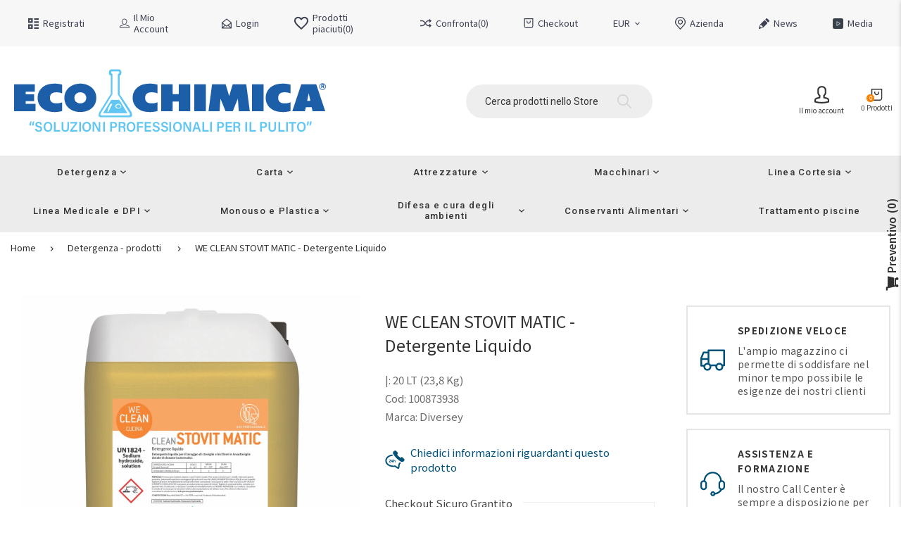

--- FILE ---
content_type: text/html; charset=utf-8
request_url: https://ecochimica.info/products/we-clean-stovit-matic-detergente-liquido
body_size: 58227
content:
<!doctype html>
<html lang="it" class="vnd-nsl-pp-horizontal-move vnd-qv-pp-horizontal-move vnd-zoom-pp-zoom-in">
<head> 
    <script src='//ecochimica.info/cdn/shop/t/9/assets/easy_quote_sealapps.js?v=98344077847867873881686391924' defer='defer' ></script> 
    <script id='quote_product_variants' type='application/json'>
        [{"id":44548841537802,"title":"Default Title","option1":"Default Title","option2":null,"option3":null,"sku":"100873938","requires_shipping":true,"taxable":true,"featured_image":null,"available":true,"name":"WE CLEAN STOVIT MATIC - Detergente Liquido","public_title":null,"options":["Default Title"],"price":0,"weight":0,"compare_at_price":null,"inventory_management":null,"barcode":"","requires_selling_plan":false,"selling_plan_allocations":[]}]
    </script>
    <script id='quote_product_selected_or_first_available_variant' type='application/json'>
        {"id":44548841537802,"title":"Default Title","option1":"Default Title","option2":null,"option3":null,"sku":"100873938","requires_shipping":true,"taxable":true,"featured_image":null,"available":true,"name":"WE CLEAN STOVIT MATIC - Detergente Liquido","public_title":null,"options":["Default Title"],"price":0,"weight":0,"compare_at_price":null,"inventory_management":null,"barcode":"","requires_selling_plan":false,"selling_plan_allocations":[]}
    </script>
    <script id='quote_product_current_id' type='application/json'>
            8237671907594
    </script>
  <meta charset="utf-8">
  <meta http-equiv="X-UA-Compatible" content="IE=edge">
  <meta name="viewport" content="width=device-width,initial-scale=1">
  <meta name="theme-color" content="#005178">
  <link rel="canonical" href="https://ecochimica.info/products/we-clean-stovit-matic-detergente-liquido">
  <link rel="dns-prefetch" href="//shopify.com" crossorigin>
  <link rel="dns-prefetch" href="//v.shopify.com" crossorigin><link rel="shortcut icon" href="//ecochimica.info/cdn/shop/files/favicon_eco_32x32.jpg?v=1675938996" type="image/png"><title>WE CLEAN STOVIT MATIC - Detergente Liquido
&ndash; Eco Chimica SRL</title>
  <meta name="description" content="WE CLEAN STOVIT MATIC - Detergente Liquido   COD.WIT400136   Detergente liquido per lavastoviglie di medie e grandi dimensioni ad alta alcalinità.Formula potenziata per garantire efficienza ottimale in tutte le condizioni di sporco. Appositamente formulato per il dosaggio automatico."><meta property="og:site_name" content="Eco Chimica SRL">
<meta property="og:url" content="https://ecochimica.info/products/we-clean-stovit-matic-detergente-liquido">
<meta property="og:title" content="WE CLEAN STOVIT MATIC - Detergente Liquido">
<meta property="og:type" content="product">
<meta property="og:description" content="WE CLEAN STOVIT MATIC - Detergente Liquido   COD.WIT400136   Detergente liquido per lavastoviglie di medie e grandi dimensioni ad alta alcalinità.Formula potenziata per garantire efficienza ottimale in tutte le condizioni di sporco. Appositamente formulato per il dosaggio automatico."><meta property="og:price:amount" content="0,00">
<meta property="og:price:currency" content="EUR"><meta property="og:image" content="http://ecochimica.info/cdn/shop/files/WIT400136_Clean_Stovit_Matic_20L-CMYK-20x20cm-dimensionigrandi_1200x1200.jpg?v=1683819601">
<meta property="og:image:secure_url" content="https://ecochimica.info/cdn/shop/files/WIT400136_Clean_Stovit_Matic_20L-CMYK-20x20cm-dimensionigrandi_1200x1200.jpg?v=1683819601">
<meta name="twitter:site" content="@https://twitter.com"><meta name="twitter:card" content="summary_large_image">
<meta name="twitter:title" content="WE CLEAN STOVIT MATIC - Detergente Liquido">
<meta name="twitter:description" content="WE CLEAN STOVIT MATIC - Detergente Liquido   COD.WIT400136   Detergente liquido per lavastoviglie di medie e grandi dimensioni ad alta alcalinità.Formula potenziata per garantire efficienza ottimale in tutte le condizioni di sporco. Appositamente formulato per il dosaggio automatico.">
  <style>:root {--progress-bar-color: #005178;--progress-bar-height: 4px;--layout: 1500px;--font-heading: Roboto, sans-serif;--font-body: Noto Sans JP, sans-serif;--font-button: Roboto, sans-serif;--font-menu: Roboto, sans-serif;--font-extra: Satisfy, sans-serif;--font-body-weight: 400;--font-body-style: normal;--font-button-style: normal;--font-size-header-menu: 14px;--font-weight-header-menu: 400;--font-space-header-menu: 0.1em;--font-transform-header-menu: none;--font-body-size: 15px;--font-button-size: 13px;--font-button-space: 0;--font-size-breadcrumb: 13px;--f-p-n: var(--font-body);--f-p-n-s: 0;--f-p-p: var(--font-body);--c-theme: #005178;--c-main-background: #ffffff;--c-body-text: #313132;--c-block-title: #222222;--c-breadcrumb: #333333;--c-breadcrumb-bg: #ffffff;--c-breadcrumb-border: ;--h-breadcrumb-border: 0px;--c-btn-default: #243142;--c-default-h-t: #fff;--c-btn-transparent: #ffffff;--c-btn-transparent-h: #243142;--c-btn-bg: #c6cc51;--c-btn-t: #243142;--c-btn-h-bg: #243142;--c-btn-h-t: #fff;--c-btn-3-bg: #243142;--c-btn-3-border: #243142;--c-btn-3-t: #ffffff;--c-btn-3-h-bg: #c6cc51;--c-btn-3-h-t: #243142;--c-btn-text: #222222;--btn-border-width: 2px;--c-cart-bg: #005178;--c-cart-border: #005178;--c-cart: #ffffff;--c-product-name: #444444;--c-product-type: #333333;--c-current-price: #27242b;--c-sale-price: #27242b;--c-old-price: #959595;--c-action-bg: #343434;--c-action: #ffffff;--c-product-deal-border: rgba(0,0,0,0);--c-product-deal-bg: #ffffff;--c-product-deal-text: #333333;--c-sale-label-bg: #fc8100;--c-sale-label-bd: #fc8100;--c-sale-label: #ffffff;--c-sold-label-bg: #f7f7f7;--c-sold-label-bd: #444645;--c-sold-label: #444645;--c-new-label-bg: #005178;--c-new-label-bd: #005178;--c-new-label: #ffffff;--c-wslst-bg: #fc8100;--c-wslst-text: #ffffff;--c-footer-bg: #252323;--c-footer-link-title: #ffffff;--c-footer-text: #ededed;--c-footer-bottom-bg: #252323;--c-footer-bottom-title: #ffffff;--c-footer-bottom-text: #ffffff;--space-btitle: 35px;--space-btitle-minus: -21px;--newsletter-btn-c: #333;--c-lookbook-bg: #3598db;--c-lookbook-hover-bg: #eb6255;--c-lookbook-text: #ffffff;--c-page-title: #3b3b3b;--c-page-desc: #818181;--s-p-n: 2.3rem;--f-p-n: $font-body;--f-p-d: Arial, sans-serif;}
</style>
  
  <link rel="dns-prefetch" href="//fonts.googleapis.com" crossorigin>
  <link rel="dns-prefetch" href="//ajax.googleapis.com" crossorigin>
  <link rel="preconnect" href="https://fonts.gstatic.com">
  <link rel="stylesheet" href="https://fonts.googleapis.com/css?family=Roboto:300,300i,400,400i,500,500i,600,600i,700,700i,800,800i,900,900i|Noto+Sans+JP:300,300i,400,400i,500,500i,600,600i,700,700i,800,800i,900,900i|Satisfy:300,300i,400,400i,500,500i,600,600i,700,700i&display=swap"><link href="//ecochimica.info/cdn/shop/t/9/assets/style.min.css?v=141416207127969380911686391924" rel="stylesheet" type="text/css" media="all" />
<link rel="stylesheet" href="//ecochimica.info/cdn/shop/t/9/assets/non-critical.min.css?v=108131094175436979831686391924" media="print" onload="this.media='all'"><link href="//ecochimica.info/cdn/shop/t/9/assets/product.min.css?v=116456215420439329041686391924" rel="stylesheet" type="text/css" media="all" />
<style>.header-menu-item a{font-weight: 500}.btn-text{font-weight:400}
@media all and (min-width:992px){.btn-text{font-size:1.4rem;}}
@media all and (min-width:1400px){.btn-text{font-size:1.6rem;}
.block-description{margin-bottom:6.6rem;}}
@media all and (min-width:1600px){.template-index .footer-main{padding-top:300px;}}
.footer-style7 .footer-bottom__text{font-size:1.4rem}

.collection-card__wrapper{margin-bottom: 2rem;}
.collection-card__wrapper .product-card {
  display: flex;
  flex-direction: column;
  height: 100%;
  margin-bottom: 0;
}
.collection-card__wrapper .product-detail {
  display: flex;
  flex-direction: column;
  flex-grow: 1;
}
.collection-card__wrapper .product-card .product-detail > :last-child {margin-top: auto;}
.header-menu__long {display:grid;grid-template-columns:1fr 1fr}</style>
  <link rel="preload" as="script" href="//ecochimica.info/cdn/shop/t/9/assets/vendor.min.js?v=155176345548037223211686391924">
  <link rel="preload" as="script" href="//ecochimica.info/cdn/shop/t/9/assets/theme.js?v=175672249738802634351686391924">
  <link rel="preload" as="script" href="//ecochimica.info/cdn/shop/t/9/assets/theme-lazy.min.js?v=149971259049159699341686391924">
  <link rel="preload" as="script" href="//ecochimica.info/cdn/shop/t/9/assets/lazysizes.min.js?v=25934748914710874081686391924">
  <script>window.performance && window.performance.mark && window.performance.mark('shopify.content_for_header.start');</script><meta id="shopify-digital-wallet" name="shopify-digital-wallet" content="/69046468874/digital_wallets/dialog">
<meta name="shopify-checkout-api-token" content="87063b425e48e5a5247649a7558e5f76">
<link rel="alternate" type="application/json+oembed" href="https://ecochimica.info/products/we-clean-stovit-matic-detergente-liquido.oembed">
<script async="async" src="/checkouts/internal/preloads.js?locale=it-IT"></script>
<link rel="preconnect" href="https://shop.app" crossorigin="anonymous">
<script async="async" src="https://shop.app/checkouts/internal/preloads.js?locale=it-IT&shop_id=69046468874" crossorigin="anonymous"></script>
<script id="apple-pay-shop-capabilities" type="application/json">{"shopId":69046468874,"countryCode":"IT","currencyCode":"EUR","merchantCapabilities":["supports3DS"],"merchantId":"gid:\/\/shopify\/Shop\/69046468874","merchantName":"Eco Chimica SRL","requiredBillingContactFields":["postalAddress","email","phone"],"requiredShippingContactFields":["postalAddress","email","phone"],"shippingType":"shipping","supportedNetworks":["visa","maestro","masterCard","amex"],"total":{"type":"pending","label":"Eco Chimica SRL","amount":"1.00"},"shopifyPaymentsEnabled":true,"supportsSubscriptions":true}</script>
<script id="shopify-features" type="application/json">{"accessToken":"87063b425e48e5a5247649a7558e5f76","betas":["rich-media-storefront-analytics"],"domain":"ecochimica.info","predictiveSearch":true,"shopId":69046468874,"locale":"it"}</script>
<script>var Shopify = Shopify || {};
Shopify.shop = "ecochimica.myshopify.com";
Shopify.locale = "it";
Shopify.currency = {"active":"EUR","rate":"1.0"};
Shopify.country = "IT";
Shopify.theme = {"name":"Tema finale funzionante Gigi Giugno 2023","id":142946140426,"schema_name":"Venedor","schema_version":"2.0.0","theme_store_id":null,"role":"main"};
Shopify.theme.handle = "null";
Shopify.theme.style = {"id":null,"handle":null};
Shopify.cdnHost = "ecochimica.info/cdn";
Shopify.routes = Shopify.routes || {};
Shopify.routes.root = "/";</script>
<script type="module">!function(o){(o.Shopify=o.Shopify||{}).modules=!0}(window);</script>
<script>!function(o){function n(){var o=[];function n(){o.push(Array.prototype.slice.apply(arguments))}return n.q=o,n}var t=o.Shopify=o.Shopify||{};t.loadFeatures=n(),t.autoloadFeatures=n()}(window);</script>
<script>
  window.ShopifyPay = window.ShopifyPay || {};
  window.ShopifyPay.apiHost = "shop.app\/pay";
  window.ShopifyPay.redirectState = null;
</script>
<script id="shop-js-analytics" type="application/json">{"pageType":"product"}</script>
<script defer="defer" async type="module" src="//ecochimica.info/cdn/shopifycloud/shop-js/modules/v2/client.init-shop-cart-sync_B0kkjBRt.it.esm.js"></script>
<script defer="defer" async type="module" src="//ecochimica.info/cdn/shopifycloud/shop-js/modules/v2/chunk.common_AgTufRUD.esm.js"></script>
<script type="module">
  await import("//ecochimica.info/cdn/shopifycloud/shop-js/modules/v2/client.init-shop-cart-sync_B0kkjBRt.it.esm.js");
await import("//ecochimica.info/cdn/shopifycloud/shop-js/modules/v2/chunk.common_AgTufRUD.esm.js");

  window.Shopify.SignInWithShop?.initShopCartSync?.({"fedCMEnabled":true,"windoidEnabled":true});

</script>
<script>
  window.Shopify = window.Shopify || {};
  if (!window.Shopify.featureAssets) window.Shopify.featureAssets = {};
  window.Shopify.featureAssets['shop-js'] = {"shop-cart-sync":["modules/v2/client.shop-cart-sync_XOjUULQV.it.esm.js","modules/v2/chunk.common_AgTufRUD.esm.js"],"init-fed-cm":["modules/v2/client.init-fed-cm_CFGyCp6W.it.esm.js","modules/v2/chunk.common_AgTufRUD.esm.js"],"shop-button":["modules/v2/client.shop-button_D8PBjgvE.it.esm.js","modules/v2/chunk.common_AgTufRUD.esm.js"],"shop-cash-offers":["modules/v2/client.shop-cash-offers_UU-Uz0VT.it.esm.js","modules/v2/chunk.common_AgTufRUD.esm.js","modules/v2/chunk.modal_B6cKP347.esm.js"],"init-windoid":["modules/v2/client.init-windoid_DoFDvLIZ.it.esm.js","modules/v2/chunk.common_AgTufRUD.esm.js"],"shop-toast-manager":["modules/v2/client.shop-toast-manager_B4ykeoIZ.it.esm.js","modules/v2/chunk.common_AgTufRUD.esm.js"],"init-shop-email-lookup-coordinator":["modules/v2/client.init-shop-email-lookup-coordinator_CSPRSD92.it.esm.js","modules/v2/chunk.common_AgTufRUD.esm.js"],"init-shop-cart-sync":["modules/v2/client.init-shop-cart-sync_B0kkjBRt.it.esm.js","modules/v2/chunk.common_AgTufRUD.esm.js"],"avatar":["modules/v2/client.avatar_BTnouDA3.it.esm.js"],"pay-button":["modules/v2/client.pay-button_CPiJlQ5G.it.esm.js","modules/v2/chunk.common_AgTufRUD.esm.js"],"init-customer-accounts":["modules/v2/client.init-customer-accounts_C_Urp9Ri.it.esm.js","modules/v2/client.shop-login-button_BPreIq_c.it.esm.js","modules/v2/chunk.common_AgTufRUD.esm.js","modules/v2/chunk.modal_B6cKP347.esm.js"],"init-shop-for-new-customer-accounts":["modules/v2/client.init-shop-for-new-customer-accounts_Yq_StG--.it.esm.js","modules/v2/client.shop-login-button_BPreIq_c.it.esm.js","modules/v2/chunk.common_AgTufRUD.esm.js","modules/v2/chunk.modal_B6cKP347.esm.js"],"shop-login-button":["modules/v2/client.shop-login-button_BPreIq_c.it.esm.js","modules/v2/chunk.common_AgTufRUD.esm.js","modules/v2/chunk.modal_B6cKP347.esm.js"],"init-customer-accounts-sign-up":["modules/v2/client.init-customer-accounts-sign-up_DwpZPwLB.it.esm.js","modules/v2/client.shop-login-button_BPreIq_c.it.esm.js","modules/v2/chunk.common_AgTufRUD.esm.js","modules/v2/chunk.modal_B6cKP347.esm.js"],"shop-follow-button":["modules/v2/client.shop-follow-button_DF4PngeR.it.esm.js","modules/v2/chunk.common_AgTufRUD.esm.js","modules/v2/chunk.modal_B6cKP347.esm.js"],"checkout-modal":["modules/v2/client.checkout-modal_oq8wp8Y_.it.esm.js","modules/v2/chunk.common_AgTufRUD.esm.js","modules/v2/chunk.modal_B6cKP347.esm.js"],"lead-capture":["modules/v2/client.lead-capture_gcFup1jy.it.esm.js","modules/v2/chunk.common_AgTufRUD.esm.js","modules/v2/chunk.modal_B6cKP347.esm.js"],"shop-login":["modules/v2/client.shop-login_DiId8eKP.it.esm.js","modules/v2/chunk.common_AgTufRUD.esm.js","modules/v2/chunk.modal_B6cKP347.esm.js"],"payment-terms":["modules/v2/client.payment-terms_DTfZn2x7.it.esm.js","modules/v2/chunk.common_AgTufRUD.esm.js","modules/v2/chunk.modal_B6cKP347.esm.js"]};
</script>
<script>(function() {
  var isLoaded = false;
  function asyncLoad() {
    if (isLoaded) return;
    isLoaded = true;
    var urls = ["https:\/\/zegsu.com\/shopify\/instagenie\/widget?version=1.0.0\u0026shop=ecochimica.myshopify.com\u0026token=1686303407\u0026shop=ecochimica.myshopify.com"];
    for (var i = 0; i < urls.length; i++) {
      var s = document.createElement('script');
      s.type = 'text/javascript';
      s.async = true;
      s.src = urls[i];
      var x = document.getElementsByTagName('script')[0];
      x.parentNode.insertBefore(s, x);
    }
  };
  if(window.attachEvent) {
    window.attachEvent('onload', asyncLoad);
  } else {
    window.addEventListener('load', asyncLoad, false);
  }
})();</script>
<script id="__st">var __st={"a":69046468874,"offset":3600,"reqid":"0975ba6c-ff17-4e0a-9c9a-e0b216f4e9df-1768832620","pageurl":"ecochimica.info\/products\/we-clean-stovit-matic-detergente-liquido","u":"907e032375c2","p":"product","rtyp":"product","rid":8237671907594};</script>
<script>window.ShopifyPaypalV4VisibilityTracking = true;</script>
<script id="captcha-bootstrap">!function(){'use strict';const t='contact',e='account',n='new_comment',o=[[t,t],['blogs',n],['comments',n],[t,'customer']],c=[[e,'customer_login'],[e,'guest_login'],[e,'recover_customer_password'],[e,'create_customer']],r=t=>t.map((([t,e])=>`form[action*='/${t}']:not([data-nocaptcha='true']) input[name='form_type'][value='${e}']`)).join(','),a=t=>()=>t?[...document.querySelectorAll(t)].map((t=>t.form)):[];function s(){const t=[...o],e=r(t);return a(e)}const i='password',u='form_key',d=['recaptcha-v3-token','g-recaptcha-response','h-captcha-response',i],f=()=>{try{return window.sessionStorage}catch{return}},m='__shopify_v',_=t=>t.elements[u];function p(t,e,n=!1){try{const o=window.sessionStorage,c=JSON.parse(o.getItem(e)),{data:r}=function(t){const{data:e,action:n}=t;return t[m]||n?{data:e,action:n}:{data:t,action:n}}(c);for(const[e,n]of Object.entries(r))t.elements[e]&&(t.elements[e].value=n);n&&o.removeItem(e)}catch(o){console.error('form repopulation failed',{error:o})}}const l='form_type',E='cptcha';function T(t){t.dataset[E]=!0}const w=window,h=w.document,L='Shopify',v='ce_forms',y='captcha';let A=!1;((t,e)=>{const n=(g='f06e6c50-85a8-45c8-87d0-21a2b65856fe',I='https://cdn.shopify.com/shopifycloud/storefront-forms-hcaptcha/ce_storefront_forms_captcha_hcaptcha.v1.5.2.iife.js',D={infoText:'Protetto da hCaptcha',privacyText:'Privacy',termsText:'Termini'},(t,e,n)=>{const o=w[L][v],c=o.bindForm;if(c)return c(t,g,e,D).then(n);var r;o.q.push([[t,g,e,D],n]),r=I,A||(h.body.append(Object.assign(h.createElement('script'),{id:'captcha-provider',async:!0,src:r})),A=!0)});var g,I,D;w[L]=w[L]||{},w[L][v]=w[L][v]||{},w[L][v].q=[],w[L][y]=w[L][y]||{},w[L][y].protect=function(t,e){n(t,void 0,e),T(t)},Object.freeze(w[L][y]),function(t,e,n,w,h,L){const[v,y,A,g]=function(t,e,n){const i=e?o:[],u=t?c:[],d=[...i,...u],f=r(d),m=r(i),_=r(d.filter((([t,e])=>n.includes(e))));return[a(f),a(m),a(_),s()]}(w,h,L),I=t=>{const e=t.target;return e instanceof HTMLFormElement?e:e&&e.form},D=t=>v().includes(t);t.addEventListener('submit',(t=>{const e=I(t);if(!e)return;const n=D(e)&&!e.dataset.hcaptchaBound&&!e.dataset.recaptchaBound,o=_(e),c=g().includes(e)&&(!o||!o.value);(n||c)&&t.preventDefault(),c&&!n&&(function(t){try{if(!f())return;!function(t){const e=f();if(!e)return;const n=_(t);if(!n)return;const o=n.value;o&&e.removeItem(o)}(t);const e=Array.from(Array(32),(()=>Math.random().toString(36)[2])).join('');!function(t,e){_(t)||t.append(Object.assign(document.createElement('input'),{type:'hidden',name:u})),t.elements[u].value=e}(t,e),function(t,e){const n=f();if(!n)return;const o=[...t.querySelectorAll(`input[type='${i}']`)].map((({name:t})=>t)),c=[...d,...o],r={};for(const[a,s]of new FormData(t).entries())c.includes(a)||(r[a]=s);n.setItem(e,JSON.stringify({[m]:1,action:t.action,data:r}))}(t,e)}catch(e){console.error('failed to persist form',e)}}(e),e.submit())}));const S=(t,e)=>{t&&!t.dataset[E]&&(n(t,e.some((e=>e===t))),T(t))};for(const o of['focusin','change'])t.addEventListener(o,(t=>{const e=I(t);D(e)&&S(e,y())}));const B=e.get('form_key'),M=e.get(l),P=B&&M;t.addEventListener('DOMContentLoaded',(()=>{const t=y();if(P)for(const e of t)e.elements[l].value===M&&p(e,B);[...new Set([...A(),...v().filter((t=>'true'===t.dataset.shopifyCaptcha))])].forEach((e=>S(e,t)))}))}(h,new URLSearchParams(w.location.search),n,t,e,['guest_login'])})(!0,!0)}();</script>
<script integrity="sha256-4kQ18oKyAcykRKYeNunJcIwy7WH5gtpwJnB7kiuLZ1E=" data-source-attribution="shopify.loadfeatures" defer="defer" src="//ecochimica.info/cdn/shopifycloud/storefront/assets/storefront/load_feature-a0a9edcb.js" crossorigin="anonymous"></script>
<script crossorigin="anonymous" defer="defer" src="//ecochimica.info/cdn/shopifycloud/storefront/assets/shopify_pay/storefront-65b4c6d7.js?v=20250812"></script>
<script data-source-attribution="shopify.dynamic_checkout.dynamic.init">var Shopify=Shopify||{};Shopify.PaymentButton=Shopify.PaymentButton||{isStorefrontPortableWallets:!0,init:function(){window.Shopify.PaymentButton.init=function(){};var t=document.createElement("script");t.src="https://ecochimica.info/cdn/shopifycloud/portable-wallets/latest/portable-wallets.it.js",t.type="module",document.head.appendChild(t)}};
</script>
<script data-source-attribution="shopify.dynamic_checkout.buyer_consent">
  function portableWalletsHideBuyerConsent(e){var t=document.getElementById("shopify-buyer-consent"),n=document.getElementById("shopify-subscription-policy-button");t&&n&&(t.classList.add("hidden"),t.setAttribute("aria-hidden","true"),n.removeEventListener("click",e))}function portableWalletsShowBuyerConsent(e){var t=document.getElementById("shopify-buyer-consent"),n=document.getElementById("shopify-subscription-policy-button");t&&n&&(t.classList.remove("hidden"),t.removeAttribute("aria-hidden"),n.addEventListener("click",e))}window.Shopify?.PaymentButton&&(window.Shopify.PaymentButton.hideBuyerConsent=portableWalletsHideBuyerConsent,window.Shopify.PaymentButton.showBuyerConsent=portableWalletsShowBuyerConsent);
</script>
<script data-source-attribution="shopify.dynamic_checkout.cart.bootstrap">document.addEventListener("DOMContentLoaded",(function(){function t(){return document.querySelector("shopify-accelerated-checkout-cart, shopify-accelerated-checkout")}if(t())Shopify.PaymentButton.init();else{new MutationObserver((function(e,n){t()&&(Shopify.PaymentButton.init(),n.disconnect())})).observe(document.body,{childList:!0,subtree:!0})}}));
</script>
<link id="shopify-accelerated-checkout-styles" rel="stylesheet" media="screen" href="https://ecochimica.info/cdn/shopifycloud/portable-wallets/latest/accelerated-checkout-backwards-compat.css" crossorigin="anonymous">
<style id="shopify-accelerated-checkout-cart">
        #shopify-buyer-consent {
  margin-top: 1em;
  display: inline-block;
  width: 100%;
}

#shopify-buyer-consent.hidden {
  display: none;
}

#shopify-subscription-policy-button {
  background: none;
  border: none;
  padding: 0;
  text-decoration: underline;
  font-size: inherit;
  cursor: pointer;
}

#shopify-subscription-policy-button::before {
  box-shadow: none;
}

      </style>

<script>window.performance && window.performance.mark && window.performance.mark('shopify.content_for_header.end');</script>
<!-- BEGIN app block: shopify://apps/storeify-request-a-quote/blocks/embed-app/dac9aba2-251e-4c25-abc3-9fc57dbf7885 -->
  
  
  <style type="text/css" id="ify-style-remove">
  
    .product__prices,.price-box,#comparePrice-product-template,#ProductPrice-product-template,#ProductPrice,.product-price,.product__price,#productPrice-product-template,.product__current-price,.product-thumb-caption-price-current,.product-item-caption-price-current,.grid-product__price,span.price,span.product-price,.productitem--price,.product-pricing,span.money,.product-item__price,.product-list-item-price,p.price,div.price,.product-meta__prices,div.product-price,span#price,.price.money,h3.price,a.price,.price-area,.product-item-price,.pricearea,.collectionGrid .collectionBlock-info > p,#ComparePrice,.product--price-wrapper,.product-page--price-wrapper,.color--shop-accent.font-size--s.t--meta.f--main,.ComparePrice,.ProductPrice,.prodThumb .title span:last-child,.price,.product-single__price-product-template,.product-info-price,.price-money,.prod-price,#price-field,.product-grid--price,.prices,.pricing,#product-price,.money-styling,.compare-at-price,.product-item--price,.card__price,.product-card__price,.product-price__price,.product-item__price-wrapper,.product-single__price,.grid-product__price-wrap,a.grid-link,p.grid-link__meta{display:none !important;visibility: hidden !important;opacity: 0 !important;}
  
  
    .shopify-payment-button,#AddToCart-product-template,#AddToCart,#addToCart-product-template,.product__add-to-cart-button,.product-form__cart-submit,.add-to-cart,.cart-functions > button,.productitem--action-atc,.product-form--atc-button,.product-menu-button-atc,.product__add-to-cart,.product-add,.add-to-cart-button,#addToCart,.product-detail__form__action > button,.product-form-submit-wrap > input,.product-form input[type="submit"],input.submit,.add_to_cart,.product-item-quick-shop,#add-to-cart,.productForm-submit,.add-to-cart-btn,.product-single__add-btn,.quick-add--add-button,.product-page--add-to-cart,.addToCart,.product-form .form-actions,.button.add,.btn-cart,button#add,.addtocart,.AddtoCart,.product-add input.add,button#purchase,form[action="/cart/add"] input[type="button"],form[action="/cart/add"] input[type="submit"],form[action="/cart/add"] button[type="submit"],.product__form button[type="submit"],#AddToCart--product-template,.product-form__add-to-cart,form[action="/cart/add*"] input[type="button"],form[action="/cart/add*"] input[type="submit"],form[action*="/cart/add*"] button[type="submit"],.product__form button[type="submit"]{display:none !important;visibility: hidden !important;opacity: 0 !important;}
  
  </style>
  <style type="text/css">.ify-hide{display:none;}</style>
  <link rel="preload" href="https://cdn.shopify.com/extensions/019ba141-c096-7c89-8219-5dfc7d202f06/storeify-request-a-quote-78/assets/storeify-requestaquote-styles.css" as="style">
  <link href="//cdn.shopify.com/extensions/019ba141-c096-7c89-8219-5dfc7d202f06/storeify-request-a-quote-78/assets/storeify-requestaquote-styles.css" rel="stylesheet" type="text/css" media="all" />
  <script type="text/javascript">
    var storeifyRequestaquote = storeifyRequestaquote || {};
    storeifyRequestaquote.app_enable = 1; 
    storeifyRequestaquote.locale = "it";
    storeifyRequestaquote.shop_domain = "ecochimica.info";
    storeifyRequestaquote.shop_url = "https:\/\/ecochimica.info";
    
      storeifyRequestaquote.product = {
        id:8237671907594,
        available:true,
        title:"WE CLEAN STOVIT MATIC - Detergente Liquido",
        handle:"we-clean-stovit-matic-detergente-liquido",
        price:0,
        price_max:0,
        price_min:0,
        price_varies:false,
        tags:["Stoviglie"],
        type:"20 LT (23,8 Kg)",
        vendor:"Diversey",
        handle:"we-clean-stovit-matic-detergente-liquido",
        variants_count:1,
      };

      storeifyRequestaquote.product.options = [{"name":"Title","position":1,"values":["Default Title"]}];
      
      storeifyRequestaquote.product.collection = [492753518858,493428998410];
    
    
    

    storeifyRequestaquote.page = {
    type : 'product',
    path : '/products/we-clean-stovit-matic-detergente-liquido',
    };
    storeifyRequestaquote.money_format = '<span class=hidePrice>€{{amount_with_comma_separator}}</span>';
    storeifyRequestaquote.storeify_requestaquote_json = "/apps/request-a-quote/params";
    storeifyRequestaquote.root_url = '/';
       storeifyRequestaquote.lang = {"btn_addquote":"Aggiungi alla richiesta di preventivo","call_for_price":"Richiedi preventivo","btn_view":"Vedi preventivo","btn_continue":"Continua lo shopping","add_title":"Aggiungi \"{{product}}\" alla richiesta di preventivo","tbl_name":"Nome","tbl_sku":"SKU","tbl_option":"Opzione","tbl_qty":"Qtà","quote_empty":"La tua richiesta è vuota","your_price":"Il tuo prezzo","old_price":"Prezzo","print":"Stampa PDF","total":"Totale","btn_see_price":"Effettua il login per vedere il prezzo","draft_order":"Ordine preliminare","date":"Data","status":"Stato","view":"Vedi","quote_history":"Storico richieste","load_more":"Carica altro","subtotal":"Subtotale","total_tax":"Tasse totali","excl_shipping":"(Escl. Spedizione)","excl_tax_shipping":"(Escl. Tasse \u0026 Spedizione)","input_required":null,"input_email":null}; 
    
      storeifyRequestaquote.show_input_price = 0;
    
    storeifyRequestaquote.hide_variants_outofstock = 0;
     
    storeifyRequestaquote.search_product = 0;
     
    storeifyRequestaquote.btn_cart_to_quote = 0;
    storeifyRequestaquote.callbackTracking = function(data){  };
    storeifyRequestaquote.gtmId = "";
  </script>

  

  

  
  
  
  
  
  
  
  <style type="text/css">.storeify-quote-btn-trigger-popup {    padding: 20px;    width: 100%;}.search-input-container .current-price,.product-card.ghibli-wirbel .product-price,.product-card.attrezzature .product-price,.product-card.dolcos .product-price,.product-card.italiana .product-price,.product-card.gfl .product-price,.product-card.tork .product-price,.product-card.lucart .product-price{display:none !important;}.product-card.ify-item-condition .ify-quote-group{display:block !important;}</style>
  

  <!-- ======================    Footer   ==========================  -->

  
  
    <script src="https://cdn.shopify.com/extensions/019ba141-c096-7c89-8219-5dfc7d202f06/storeify-request-a-quote-78/assets/jquery-2.2.4.min.js" defer="defer"></script>
  
  
  
  
  
  
    <script src="https://cdn.shopify.com/extensions/019ba141-c096-7c89-8219-5dfc7d202f06/storeify-request-a-quote-78/assets/jquery.validate.min.js" defer></script>
    <script src="https://cdn.shopify.com/extensions/019ba141-c096-7c89-8219-5dfc7d202f06/storeify-request-a-quote-78/assets/additional-methods.min.js" defer></script>
  
  <script src="https://quote.storeify.app/js/stores/ecochimica.myshopify.com/storeify-requestaquote-params.js?v=1688638641" defer></script>
  
  <script src="https://cdn.shopify.com/extensions/019ba141-c096-7c89-8219-5dfc7d202f06/storeify-request-a-quote-78/assets/storeify-requestaquote-v2-mode-1.js" defer></script>
  
  <!--end status-->


<!-- END app block --><link href="https://monorail-edge.shopifysvc.com" rel="dns-prefetch">
<script>(function(){if ("sendBeacon" in navigator && "performance" in window) {try {var session_token_from_headers = performance.getEntriesByType('navigation')[0].serverTiming.find(x => x.name == '_s').description;} catch {var session_token_from_headers = undefined;}var session_cookie_matches = document.cookie.match(/_shopify_s=([^;]*)/);var session_token_from_cookie = session_cookie_matches && session_cookie_matches.length === 2 ? session_cookie_matches[1] : "";var session_token = session_token_from_headers || session_token_from_cookie || "";function handle_abandonment_event(e) {var entries = performance.getEntries().filter(function(entry) {return /monorail-edge.shopifysvc.com/.test(entry.name);});if (!window.abandonment_tracked && entries.length === 0) {window.abandonment_tracked = true;var currentMs = Date.now();var navigation_start = performance.timing.navigationStart;var payload = {shop_id: 69046468874,url: window.location.href,navigation_start,duration: currentMs - navigation_start,session_token,page_type: "product"};window.navigator.sendBeacon("https://monorail-edge.shopifysvc.com/v1/produce", JSON.stringify({schema_id: "online_store_buyer_site_abandonment/1.1",payload: payload,metadata: {event_created_at_ms: currentMs,event_sent_at_ms: currentMs}}));}}window.addEventListener('pagehide', handle_abandonment_event);}}());</script>
<script id="web-pixels-manager-setup">(function e(e,d,r,n,o){if(void 0===o&&(o={}),!Boolean(null===(a=null===(i=window.Shopify)||void 0===i?void 0:i.analytics)||void 0===a?void 0:a.replayQueue)){var i,a;window.Shopify=window.Shopify||{};var t=window.Shopify;t.analytics=t.analytics||{};var s=t.analytics;s.replayQueue=[],s.publish=function(e,d,r){return s.replayQueue.push([e,d,r]),!0};try{self.performance.mark("wpm:start")}catch(e){}var l=function(){var e={modern:/Edge?\/(1{2}[4-9]|1[2-9]\d|[2-9]\d{2}|\d{4,})\.\d+(\.\d+|)|Firefox\/(1{2}[4-9]|1[2-9]\d|[2-9]\d{2}|\d{4,})\.\d+(\.\d+|)|Chrom(ium|e)\/(9{2}|\d{3,})\.\d+(\.\d+|)|(Maci|X1{2}).+ Version\/(15\.\d+|(1[6-9]|[2-9]\d|\d{3,})\.\d+)([,.]\d+|)( \(\w+\)|)( Mobile\/\w+|) Safari\/|Chrome.+OPR\/(9{2}|\d{3,})\.\d+\.\d+|(CPU[ +]OS|iPhone[ +]OS|CPU[ +]iPhone|CPU IPhone OS|CPU iPad OS)[ +]+(15[._]\d+|(1[6-9]|[2-9]\d|\d{3,})[._]\d+)([._]\d+|)|Android:?[ /-](13[3-9]|1[4-9]\d|[2-9]\d{2}|\d{4,})(\.\d+|)(\.\d+|)|Android.+Firefox\/(13[5-9]|1[4-9]\d|[2-9]\d{2}|\d{4,})\.\d+(\.\d+|)|Android.+Chrom(ium|e)\/(13[3-9]|1[4-9]\d|[2-9]\d{2}|\d{4,})\.\d+(\.\d+|)|SamsungBrowser\/([2-9]\d|\d{3,})\.\d+/,legacy:/Edge?\/(1[6-9]|[2-9]\d|\d{3,})\.\d+(\.\d+|)|Firefox\/(5[4-9]|[6-9]\d|\d{3,})\.\d+(\.\d+|)|Chrom(ium|e)\/(5[1-9]|[6-9]\d|\d{3,})\.\d+(\.\d+|)([\d.]+$|.*Safari\/(?![\d.]+ Edge\/[\d.]+$))|(Maci|X1{2}).+ Version\/(10\.\d+|(1[1-9]|[2-9]\d|\d{3,})\.\d+)([,.]\d+|)( \(\w+\)|)( Mobile\/\w+|) Safari\/|Chrome.+OPR\/(3[89]|[4-9]\d|\d{3,})\.\d+\.\d+|(CPU[ +]OS|iPhone[ +]OS|CPU[ +]iPhone|CPU IPhone OS|CPU iPad OS)[ +]+(10[._]\d+|(1[1-9]|[2-9]\d|\d{3,})[._]\d+)([._]\d+|)|Android:?[ /-](13[3-9]|1[4-9]\d|[2-9]\d{2}|\d{4,})(\.\d+|)(\.\d+|)|Mobile Safari.+OPR\/([89]\d|\d{3,})\.\d+\.\d+|Android.+Firefox\/(13[5-9]|1[4-9]\d|[2-9]\d{2}|\d{4,})\.\d+(\.\d+|)|Android.+Chrom(ium|e)\/(13[3-9]|1[4-9]\d|[2-9]\d{2}|\d{4,})\.\d+(\.\d+|)|Android.+(UC? ?Browser|UCWEB|U3)[ /]?(15\.([5-9]|\d{2,})|(1[6-9]|[2-9]\d|\d{3,})\.\d+)\.\d+|SamsungBrowser\/(5\.\d+|([6-9]|\d{2,})\.\d+)|Android.+MQ{2}Browser\/(14(\.(9|\d{2,})|)|(1[5-9]|[2-9]\d|\d{3,})(\.\d+|))(\.\d+|)|K[Aa][Ii]OS\/(3\.\d+|([4-9]|\d{2,})\.\d+)(\.\d+|)/},d=e.modern,r=e.legacy,n=navigator.userAgent;return n.match(d)?"modern":n.match(r)?"legacy":"unknown"}(),u="modern"===l?"modern":"legacy",c=(null!=n?n:{modern:"",legacy:""})[u],f=function(e){return[e.baseUrl,"/wpm","/b",e.hashVersion,"modern"===e.buildTarget?"m":"l",".js"].join("")}({baseUrl:d,hashVersion:r,buildTarget:u}),m=function(e){var d=e.version,r=e.bundleTarget,n=e.surface,o=e.pageUrl,i=e.monorailEndpoint;return{emit:function(e){var a=e.status,t=e.errorMsg,s=(new Date).getTime(),l=JSON.stringify({metadata:{event_sent_at_ms:s},events:[{schema_id:"web_pixels_manager_load/3.1",payload:{version:d,bundle_target:r,page_url:o,status:a,surface:n,error_msg:t},metadata:{event_created_at_ms:s}}]});if(!i)return console&&console.warn&&console.warn("[Web Pixels Manager] No Monorail endpoint provided, skipping logging."),!1;try{return self.navigator.sendBeacon.bind(self.navigator)(i,l)}catch(e){}var u=new XMLHttpRequest;try{return u.open("POST",i,!0),u.setRequestHeader("Content-Type","text/plain"),u.send(l),!0}catch(e){return console&&console.warn&&console.warn("[Web Pixels Manager] Got an unhandled error while logging to Monorail."),!1}}}}({version:r,bundleTarget:l,surface:e.surface,pageUrl:self.location.href,monorailEndpoint:e.monorailEndpoint});try{o.browserTarget=l,function(e){var d=e.src,r=e.async,n=void 0===r||r,o=e.onload,i=e.onerror,a=e.sri,t=e.scriptDataAttributes,s=void 0===t?{}:t,l=document.createElement("script"),u=document.querySelector("head"),c=document.querySelector("body");if(l.async=n,l.src=d,a&&(l.integrity=a,l.crossOrigin="anonymous"),s)for(var f in s)if(Object.prototype.hasOwnProperty.call(s,f))try{l.dataset[f]=s[f]}catch(e){}if(o&&l.addEventListener("load",o),i&&l.addEventListener("error",i),u)u.appendChild(l);else{if(!c)throw new Error("Did not find a head or body element to append the script");c.appendChild(l)}}({src:f,async:!0,onload:function(){if(!function(){var e,d;return Boolean(null===(d=null===(e=window.Shopify)||void 0===e?void 0:e.analytics)||void 0===d?void 0:d.initialized)}()){var d=window.webPixelsManager.init(e)||void 0;if(d){var r=window.Shopify.analytics;r.replayQueue.forEach((function(e){var r=e[0],n=e[1],o=e[2];d.publishCustomEvent(r,n,o)})),r.replayQueue=[],r.publish=d.publishCustomEvent,r.visitor=d.visitor,r.initialized=!0}}},onerror:function(){return m.emit({status:"failed",errorMsg:"".concat(f," has failed to load")})},sri:function(e){var d=/^sha384-[A-Za-z0-9+/=]+$/;return"string"==typeof e&&d.test(e)}(c)?c:"",scriptDataAttributes:o}),m.emit({status:"loading"})}catch(e){m.emit({status:"failed",errorMsg:(null==e?void 0:e.message)||"Unknown error"})}}})({shopId: 69046468874,storefrontBaseUrl: "https://ecochimica.info",extensionsBaseUrl: "https://extensions.shopifycdn.com/cdn/shopifycloud/web-pixels-manager",monorailEndpoint: "https://monorail-edge.shopifysvc.com/unstable/produce_batch",surface: "storefront-renderer",enabledBetaFlags: ["2dca8a86"],webPixelsConfigList: [{"id":"shopify-app-pixel","configuration":"{}","eventPayloadVersion":"v1","runtimeContext":"STRICT","scriptVersion":"0450","apiClientId":"shopify-pixel","type":"APP","privacyPurposes":["ANALYTICS","MARKETING"]},{"id":"shopify-custom-pixel","eventPayloadVersion":"v1","runtimeContext":"LAX","scriptVersion":"0450","apiClientId":"shopify-pixel","type":"CUSTOM","privacyPurposes":["ANALYTICS","MARKETING"]}],isMerchantRequest: false,initData: {"shop":{"name":"Eco Chimica SRL","paymentSettings":{"currencyCode":"EUR"},"myshopifyDomain":"ecochimica.myshopify.com","countryCode":"IT","storefrontUrl":"https:\/\/ecochimica.info"},"customer":null,"cart":null,"checkout":null,"productVariants":[{"price":{"amount":0.0,"currencyCode":"EUR"},"product":{"title":"WE CLEAN STOVIT MATIC - Detergente Liquido","vendor":"Diversey","id":"8237671907594","untranslatedTitle":"WE CLEAN STOVIT MATIC - Detergente Liquido","url":"\/products\/we-clean-stovit-matic-detergente-liquido","type":"20 LT (23,8 Kg)"},"id":"44548841537802","image":{"src":"\/\/ecochimica.info\/cdn\/shop\/files\/WIT400136_Clean_Stovit_Matic_20L-CMYK-20x20cm-dimensionigrandi.jpg?v=1683819601"},"sku":"100873938","title":"Default Title","untranslatedTitle":"Default Title"}],"purchasingCompany":null},},"https://ecochimica.info/cdn","fcfee988w5aeb613cpc8e4bc33m6693e112",{"modern":"","legacy":""},{"shopId":"69046468874","storefrontBaseUrl":"https:\/\/ecochimica.info","extensionBaseUrl":"https:\/\/extensions.shopifycdn.com\/cdn\/shopifycloud\/web-pixels-manager","surface":"storefront-renderer","enabledBetaFlags":"[\"2dca8a86\"]","isMerchantRequest":"false","hashVersion":"fcfee988w5aeb613cpc8e4bc33m6693e112","publish":"custom","events":"[[\"page_viewed\",{}],[\"product_viewed\",{\"productVariant\":{\"price\":{\"amount\":0.0,\"currencyCode\":\"EUR\"},\"product\":{\"title\":\"WE CLEAN STOVIT MATIC - Detergente Liquido\",\"vendor\":\"Diversey\",\"id\":\"8237671907594\",\"untranslatedTitle\":\"WE CLEAN STOVIT MATIC - Detergente Liquido\",\"url\":\"\/products\/we-clean-stovit-matic-detergente-liquido\",\"type\":\"20 LT (23,8 Kg)\"},\"id\":\"44548841537802\",\"image\":{\"src\":\"\/\/ecochimica.info\/cdn\/shop\/files\/WIT400136_Clean_Stovit_Matic_20L-CMYK-20x20cm-dimensionigrandi.jpg?v=1683819601\"},\"sku\":\"100873938\",\"title\":\"Default Title\",\"untranslatedTitle\":\"Default Title\"}}]]"});</script><script>
  window.ShopifyAnalytics = window.ShopifyAnalytics || {};
  window.ShopifyAnalytics.meta = window.ShopifyAnalytics.meta || {};
  window.ShopifyAnalytics.meta.currency = 'EUR';
  var meta = {"product":{"id":8237671907594,"gid":"gid:\/\/shopify\/Product\/8237671907594","vendor":"Diversey","type":"20 LT (23,8 Kg)","handle":"we-clean-stovit-matic-detergente-liquido","variants":[{"id":44548841537802,"price":0,"name":"WE CLEAN STOVIT MATIC - Detergente Liquido","public_title":null,"sku":"100873938"}],"remote":false},"page":{"pageType":"product","resourceType":"product","resourceId":8237671907594,"requestId":"0975ba6c-ff17-4e0a-9c9a-e0b216f4e9df-1768832620"}};
  for (var attr in meta) {
    window.ShopifyAnalytics.meta[attr] = meta[attr];
  }
</script>
<script class="analytics">
  (function () {
    var customDocumentWrite = function(content) {
      var jquery = null;

      if (window.jQuery) {
        jquery = window.jQuery;
      } else if (window.Checkout && window.Checkout.$) {
        jquery = window.Checkout.$;
      }

      if (jquery) {
        jquery('body').append(content);
      }
    };

    var hasLoggedConversion = function(token) {
      if (token) {
        return document.cookie.indexOf('loggedConversion=' + token) !== -1;
      }
      return false;
    }

    var setCookieIfConversion = function(token) {
      if (token) {
        var twoMonthsFromNow = new Date(Date.now());
        twoMonthsFromNow.setMonth(twoMonthsFromNow.getMonth() + 2);

        document.cookie = 'loggedConversion=' + token + '; expires=' + twoMonthsFromNow;
      }
    }

    var trekkie = window.ShopifyAnalytics.lib = window.trekkie = window.trekkie || [];
    if (trekkie.integrations) {
      return;
    }
    trekkie.methods = [
      'identify',
      'page',
      'ready',
      'track',
      'trackForm',
      'trackLink'
    ];
    trekkie.factory = function(method) {
      return function() {
        var args = Array.prototype.slice.call(arguments);
        args.unshift(method);
        trekkie.push(args);
        return trekkie;
      };
    };
    for (var i = 0; i < trekkie.methods.length; i++) {
      var key = trekkie.methods[i];
      trekkie[key] = trekkie.factory(key);
    }
    trekkie.load = function(config) {
      trekkie.config = config || {};
      trekkie.config.initialDocumentCookie = document.cookie;
      var first = document.getElementsByTagName('script')[0];
      var script = document.createElement('script');
      script.type = 'text/javascript';
      script.onerror = function(e) {
        var scriptFallback = document.createElement('script');
        scriptFallback.type = 'text/javascript';
        scriptFallback.onerror = function(error) {
                var Monorail = {
      produce: function produce(monorailDomain, schemaId, payload) {
        var currentMs = new Date().getTime();
        var event = {
          schema_id: schemaId,
          payload: payload,
          metadata: {
            event_created_at_ms: currentMs,
            event_sent_at_ms: currentMs
          }
        };
        return Monorail.sendRequest("https://" + monorailDomain + "/v1/produce", JSON.stringify(event));
      },
      sendRequest: function sendRequest(endpointUrl, payload) {
        // Try the sendBeacon API
        if (window && window.navigator && typeof window.navigator.sendBeacon === 'function' && typeof window.Blob === 'function' && !Monorail.isIos12()) {
          var blobData = new window.Blob([payload], {
            type: 'text/plain'
          });

          if (window.navigator.sendBeacon(endpointUrl, blobData)) {
            return true;
          } // sendBeacon was not successful

        } // XHR beacon

        var xhr = new XMLHttpRequest();

        try {
          xhr.open('POST', endpointUrl);
          xhr.setRequestHeader('Content-Type', 'text/plain');
          xhr.send(payload);
        } catch (e) {
          console.log(e);
        }

        return false;
      },
      isIos12: function isIos12() {
        return window.navigator.userAgent.lastIndexOf('iPhone; CPU iPhone OS 12_') !== -1 || window.navigator.userAgent.lastIndexOf('iPad; CPU OS 12_') !== -1;
      }
    };
    Monorail.produce('monorail-edge.shopifysvc.com',
      'trekkie_storefront_load_errors/1.1',
      {shop_id: 69046468874,
      theme_id: 142946140426,
      app_name: "storefront",
      context_url: window.location.href,
      source_url: "//ecochimica.info/cdn/s/trekkie.storefront.cd680fe47e6c39ca5d5df5f0a32d569bc48c0f27.min.js"});

        };
        scriptFallback.async = true;
        scriptFallback.src = '//ecochimica.info/cdn/s/trekkie.storefront.cd680fe47e6c39ca5d5df5f0a32d569bc48c0f27.min.js';
        first.parentNode.insertBefore(scriptFallback, first);
      };
      script.async = true;
      script.src = '//ecochimica.info/cdn/s/trekkie.storefront.cd680fe47e6c39ca5d5df5f0a32d569bc48c0f27.min.js';
      first.parentNode.insertBefore(script, first);
    };
    trekkie.load(
      {"Trekkie":{"appName":"storefront","development":false,"defaultAttributes":{"shopId":69046468874,"isMerchantRequest":null,"themeId":142946140426,"themeCityHash":"4849133201489924340","contentLanguage":"it","currency":"EUR","eventMetadataId":"5cc68a26-1305-4e8e-8478-c100964862de"},"isServerSideCookieWritingEnabled":true,"monorailRegion":"shop_domain","enabledBetaFlags":["65f19447"]},"Session Attribution":{},"S2S":{"facebookCapiEnabled":false,"source":"trekkie-storefront-renderer","apiClientId":580111}}
    );

    var loaded = false;
    trekkie.ready(function() {
      if (loaded) return;
      loaded = true;

      window.ShopifyAnalytics.lib = window.trekkie;

      var originalDocumentWrite = document.write;
      document.write = customDocumentWrite;
      try { window.ShopifyAnalytics.merchantGoogleAnalytics.call(this); } catch(error) {};
      document.write = originalDocumentWrite;

      window.ShopifyAnalytics.lib.page(null,{"pageType":"product","resourceType":"product","resourceId":8237671907594,"requestId":"0975ba6c-ff17-4e0a-9c9a-e0b216f4e9df-1768832620","shopifyEmitted":true});

      var match = window.location.pathname.match(/checkouts\/(.+)\/(thank_you|post_purchase)/)
      var token = match? match[1]: undefined;
      if (!hasLoggedConversion(token)) {
        setCookieIfConversion(token);
        window.ShopifyAnalytics.lib.track("Viewed Product",{"currency":"EUR","variantId":44548841537802,"productId":8237671907594,"productGid":"gid:\/\/shopify\/Product\/8237671907594","name":"WE CLEAN STOVIT MATIC - Detergente Liquido","price":"0.00","sku":"100873938","brand":"Diversey","variant":null,"category":"20 LT (23,8 Kg)","nonInteraction":true,"remote":false},undefined,undefined,{"shopifyEmitted":true});
      window.ShopifyAnalytics.lib.track("monorail:\/\/trekkie_storefront_viewed_product\/1.1",{"currency":"EUR","variantId":44548841537802,"productId":8237671907594,"productGid":"gid:\/\/shopify\/Product\/8237671907594","name":"WE CLEAN STOVIT MATIC - Detergente Liquido","price":"0.00","sku":"100873938","brand":"Diversey","variant":null,"category":"20 LT (23,8 Kg)","nonInteraction":true,"remote":false,"referer":"https:\/\/ecochimica.info\/products\/we-clean-stovit-matic-detergente-liquido"});
      }
    });


        var eventsListenerScript = document.createElement('script');
        eventsListenerScript.async = true;
        eventsListenerScript.src = "//ecochimica.info/cdn/shopifycloud/storefront/assets/shop_events_listener-3da45d37.js";
        document.getElementsByTagName('head')[0].appendChild(eventsListenerScript);

})();</script>
<script
  defer
  src="https://ecochimica.info/cdn/shopifycloud/perf-kit/shopify-perf-kit-3.0.4.min.js"
  data-application="storefront-renderer"
  data-shop-id="69046468874"
  data-render-region="gcp-us-east1"
  data-page-type="product"
  data-theme-instance-id="142946140426"
  data-theme-name="Venedor"
  data-theme-version="2.0.0"
  data-monorail-region="shop_domain"
  data-resource-timing-sampling-rate="10"
  data-shs="true"
  data-shs-beacon="true"
  data-shs-export-with-fetch="true"
  data-shs-logs-sample-rate="1"
  data-shs-beacon-endpoint="https://ecochimica.info/api/collect"
></script>
</head>
<body id="we-clean-stovit-matic-detergente-liquido"
  class="template-product block-title__ch product-actions-center quick-actions-circle vnd-sls-dots-diff-2 vnd-cd__text-big vnd-image-loading-three-dots product-card__label-style1 mobile-nav_to_product"><div id="shopify-section-top-bar" class="shopify-section"><div class="vs-topbar pharmacy" style="background-color:#f7f7f7;color: #3e4253"><div class="container ds-flex align-center">
      <div class="topbar-left"><a href="#" class="toplinks-dropdown">links<svg width="10px" height="7px" viewBox="0 0 7 4" class="icon-dir-down"><path d="M.82 0L3.5 2.481 6.18 0 7 .76 3.5 4 0 .76z" fill-rule="evenodd"></path></svg></a>
          <div class="topbar-left__items ds-flex align-center">
<div class="topbar-item has-space" id="block-8cafbd58-882f-4ba9-a97a-963b15799606" >
  <a href="/account/register" class="ds-flex align-center">
    
<svg xmlns="http://www.w3.org/2000/svg" xmlns:xlink="http://www.w3.org/1999/xlink" viewBox="0 0 14 14"><path fill-rule="evenodd" d="M8.000,13.998 L8.000,11.998 L14.000,11.998 L14.000,13.998 L8.000,13.998 ZM8.000,7.998 L14.000,7.998 L14.000,9.999 L8.000,9.999 L8.000,7.998 ZM8.000,3.998 L14.000,3.998 L14.000,5.998 L8.000,5.998 L8.000,3.998 ZM8.000,-0.002 L14.000,-0.002 L14.000,1.998 L8.000,1.998 L8.000,-0.002 ZM-0.000,7.998 L5.968,7.998 L5.968,13.967 L-0.000,13.967 L-0.000,7.998 ZM1.964,12.033 L4.035,12.033 L4.035,9.964 L1.964,9.964 L1.964,12.033 ZM-0.000,-0.002 L5.968,-0.002 L5.968,5.968 L-0.000,5.968 L-0.000,-0.002 ZM1.964,4.033 L4.035,4.033 L4.035,1.963 L1.964,1.963 L1.964,4.033 Z"/></svg>

    <span class="item-subject">Registrati</span>
  </a>
</div><!-- .topbar-item -->
<div class="topbar-item has-space" id="block-127c4b57-6f34-416f-8657-989b00b81e28" >
  <a href="/account" class="ds-flex align-center">
    
<svg viewBox="0 0 64 64"><g><path d="M31,41.5c-4.427,0-8.761-2.744-12.204-7.726C15.793,29.429,14,24.109,14,19.543C14,10.146,21.626,2.5,31,2.5 s17,7.646,17,17.043c0,4.566-1.793,9.886-4.796,14.231C39.761,38.756,35.427,41.5,31,41.5z M31,6.5c-7.168,0-13,5.851-13,13.043 C18,27.218,24.427,37.5,31,37.5s13-10.282,13-17.957C44,12.351,38.168,6.5,31,6.5z"/></g><g><path d="M64,61.5H0v-4.446c0-5.479,3.792-10.128,9.222-11.308c5.483-1.203,10.288-3.368,12.618-5.669l2.811,2.846 c-2.881,2.845-8.299,5.354-14.494,6.712C6.497,50.432,4,53.474,4,57.054V57.5h56v-0.029c0-3.638-2.553-6.748-6.07-7.396 c-0.31-0.057-0.625-0.12-0.941-0.189c-6.572-1.441-12.427-4.572-15.084-6.872l2.617-3.025c1.909,1.652,7.034,4.611,13.327,5.991 c0.271,0.06,0.538,0.113,0.803,0.161C60.07,47.139,64,51.903,64,57.471V61.5z"/></g></svg>

    <span class="item-subject">Il Mio Account</span>
  </a>
</div><!-- .topbar-item -->
<div class="topbar-item" id="block-15840469798461" ><a href="#account-popup" class="vpp-atv ds-flex align-center" data-no-instant>
      
<svg xmlns="http://www.w3.org/2000/svg" xmlns:xlink="http://www.w3.org/1999/xlink" viewBox="0 0 32 32"><g><path fill-rule="evenodd" d="M29.061,13.380 L15.778,22.627 L2.926,13.393 L16.013,3.048 L16.013,3.048 L29.061,13.380 ZM2.671,16.495 L9.215,21.197 L2.671,27.532 L2.671,27.532 L2.671,16.495 ZM27.128,29.321 L4.656,29.321 L11.409,22.778 L14.988,25.350 C15.445,25.684 16.065,25.684 16.529,25.363 C20.317,22.718 20.317,22.718 20.317,22.718 L27.128,29.321 ZM22.550,21.164 L29.329,16.443 L29.329,27.734 L22.550,21.164 ZM16.842,0.286 C16.359,-0.100 15.680,-0.100 15.197,0.286 C0.509,11.891 0.509,11.891 0.509,11.891 C0.189,12.146 -0.000,12.531 -0.000,12.949 C-0.000,30.660 -0.000,30.660 -0.000,30.660 C-0.000,31.398 0.594,31.999 1.332,31.999 C30.668,31.999 30.668,31.999 30.668,31.999 C31.406,31.999 32.000,31.398 32.000,30.660 C32.000,12.942 32.000,12.942 32.000,12.942 C32.000,12.531 31.811,12.146 31.490,11.891 L16.842,0.286 Z"/></g></svg>

      <span class="header__icon-text">Login</span>
    </a></div><!-- .topbar-item -->
<div class="topbar-item item-count__default has-space" id="block-1581965586676" ><a href="/pages/lista-prodotti-piaciuti" class="ds-flex align-center">
      
<svg xmlns="http://www.w3.org/2000/svg" xmlns:xlink="http://www.w3.org/1999/xlink" viewBox="0 0 510 510">
<g><path d="M369.75,21.675c-43.35,0-86.7,20.4-114.75,53.55c-28.05-33.15-71.4-53.55-114.75-53.55C61.2,21.675,0,82.875,0,161.925
c0,96.9,86.7,175.95,219.3,293.25l35.7,33.15l35.7-33.15c130.05-119.85,219.3-198.9,219.3-293.25
C510,82.875,448.8,21.675,369.75,21.675z M257.55,419.475H255l-2.55-2.55C130.05,307.274,51,235.875,51,161.925
c0-51,38.25-89.25,89.25-89.25c38.25,0,76.5,25.5,91.8,61.2h48.45c12.75-35.7,51-61.2,89.25-61.2c51,0,89.25,38.25,89.25,89.25
C459,235.875,379.95,307.274,257.55,419.475z"/></g>
</svg>

      <span class="item-subject">Prodotti piaciuti(<span class="wishlist-count">0</span><span>)</span></span>
    </a></div><!-- .topbar-item -->
<div class="topbar-item item-count__default has-space" id="block-1591510294152" ><a href="/pages/confronta-prodotti" class="ds-flex align-center">
      
<svg viewBox="0 0 35 27"><path d="M570.345,5649.7l1.933,2h-3.866c-3.4,0-5.638-2.91-7.887-6.2,2.248-3.3,4.486-6.2,7.887-6.2h3.866l-1.933,2,2.113,2.19,5.542-5.74-5.542-5.75-2.113,2.19,1.933,2.01h-3.866c-4.476,0-7.325,3.23-9.716,6.62-2.392-3.39-5.241-6.62-9.717-6.62H543v3.1h5.979c3.4,0,5.639,2.9,7.887,6.2-2.248,3.29-4.486,6.2-7.887,6.2H543v3.1h5.979c4.476,0,7.325-3.23,9.717-6.63,2.391,3.4,5.24,6.63,9.716,6.63h3.866l-1.933,2.01,2.113,2.19,5.542-5.75-5.542-5.75Z" transform="translate(-543 -5632)"/></svg>

      <span class="item-subject">Confronta(<span class="compare-count">0</span>)</span>
    </a></div><!-- .topbar-item -->
<div class="topbar-item has-space" id="block-403d6fa6-3aa8-40aa-bc77-3eab39c7dce7" >
  <a href="/checkout" class="ds-flex align-center btn-checkout">
    
<svg viewBox="0 0 24 24"><g><path d="M1,0v19c0,2.761,2.239,5,5,5h12c2.761,0,5-2.239,5-5V0H1z M21,19c0,1.657-1.343,3-3,3H6c-1.657,0-3-1.343-3-3V2h18V19z M12,13c2.761,0,5-2.239,5-5V6h-2v2c0,1.657-1.343,3-3,3S9,9.657,9,8V6H7v2C7,10.761,9.239,13,12,13z"/></g></svg>
Checkout
  </a>
</div><!-- .topbar-item -->
</div><!-- .topbar-left__items --></div>

      <div class="topbar-right ml-auto ds-flex align-center position-relative">
        
<div class="topbar-item dropdown-items"><a href="#" class="selected-currency ds-flex align-center" data-no-instant>
    <span class="flag-name ds-flex align-center">
      
      EUR
    </span>
    <svg width="10px" height="7px" viewBox="0 0 7 4" class="icon-dir-down"><path d="M.82 0L3.5 2.481 6.18 0 7 .76 3.5 4 0 .76z" fill-rule="evenodd"></path></svg>
  </a>

  <ul class="dropdown-items__picker currency-picker text-center" name="currencies"><li class="currency-item selected" data-currency="EUR">EUR</li></ul>

  <div class="ds-none">
    <form method="post" action="/cart/update" id="currency_form" accept-charset="UTF-8" class="shopify-currency-form" enctype="multipart/form-data"><input type="hidden" name="form_type" value="currency" /><input type="hidden" name="utf8" value="✓" /><input type="hidden" name="return_to" value="/products/we-clean-stovit-matic-detergente-liquido" />
      <select name="currency"><option value="EUR" selected="selected">EUR €</option></select>
    </form>
  </div>
</div><!-- .topbar-item -->
<div class="topbar-item has-space" id="block-ce6dca40-6e00-4d11-a739-20d04d65b3aa" >
  <a href="/pages/dove-siamo" class="ds-flex align-center">
    
<svg xmlns="http://www.w3.org/2000/svg" xmlns:xlink="http://www.w3.org/1999/xlink" viewBox="0 0 28 35"><g><path fill-rule="evenodd" d="M13.999,-0.001 C9.341,-0.001 5.154,2.217 2.511,6.084 C-0.118,9.932 -0.725,14.803 0.884,19.107 C1.315,20.282 1.999,21.423 2.913,22.494 C13.078,34.568 13.078,34.568 13.078,34.568 C13.308,34.841 13.645,34.999 13.999,34.999 C14.354,34.999 14.691,34.841 14.920,34.568 C25.083,22.497 25.083,22.497 25.083,22.497 C26.001,21.420 26.684,20.280 27.111,19.114 C28.723,14.803 28.116,9.932 25.487,6.084 C22.845,2.217 18.657,-0.001 13.999,-0.001 ZM23.249,20.901 C23.247,20.903 23.245,20.905 23.243,20.908 C13.999,31.887 13.999,31.887 13.999,31.887 L4.750,20.901 C4.020,20.047 3.483,19.157 3.151,18.250 C1.820,14.690 2.325,10.662 4.502,7.476 C6.686,4.280 10.148,2.446 13.999,2.446 C17.851,2.446 21.312,4.279 23.496,7.476 C25.673,10.662 26.179,14.690 24.845,18.257 C24.516,19.156 23.978,20.046 23.249,20.901 ZM7.222,14.113 C7.222,17.891 10.262,20.966 13.999,20.966 C17.736,20.966 20.776,17.891 20.776,14.113 C20.776,10.334 17.736,7.260 13.999,7.260 C10.263,7.260 7.222,10.334 7.222,14.113 ZM9.643,14.113 C9.643,11.684 11.597,9.707 13.999,9.707 C16.401,9.707 18.356,11.684 18.356,14.113 C18.356,16.542 16.401,18.518 13.999,18.518 C11.597,18.518 9.643,16.542 9.643,14.113 Z"/></g></svg>

    <span class="item-subject">Azienda</span>
  </a>
</div><!-- .topbar-item -->
<div class="topbar-item has-space" id="block-73394c93-f5bd-44f9-a217-c540199424fa" >
  <a href="/pages/news" class="ds-flex align-center">
    
<svg viewBox="0 0 268.725 268.725"><g><path d="M161.359,56.337c-7.041-7.049-18.458-7.049-25.498,0l-6.374,6.381 l-89.243,89.337l0.023,0.023l-2.812,2.82c0,0-8.968,9.032-29.216,74.399c-0.142,0.457-0.283,0.911-0.426,1.374 c-0.361,1.171-0.726,2.361-1.094,3.567c-0.326,1.066-0.656,2.154-0.987,3.249c-0.279,0.923-0.556,1.836-0.839,2.779 c-0.642,2.14-1.292,4.318-1.955,6.567c-1.455,4.937-5.009,16.07-0.99,20.1c3.87,3.882,15.12,0.467,20.043-0.993 c2.232-0.662,4.395-1.311,6.519-1.952c0.981-0.296,1.932-0.586,2.891-0.878c1.031-0.314,2.057-0.626,3.062-0.935 c1.269-0.39,2.52-0.775,3.75-1.157c0.367-0.114,0.727-0.227,1.091-0.34c62.192-19.365,73.357-28.453,74.285-29.284 c0.007-0.005,0.007-0.005,0.012-0.01c0.039-0.036,0.066-0.06,0.066-0.06l2.879-2.886l0.193,0.193l89.245-89.337l-0.001-0.001 l6.374-6.381c7.041-7.048,7.041-18.476,0-25.525L161.359,56.337z M103.399,219.782c-0.078,0.053-0.184,0.122-0.296,0.193 c-0.062,0.04-0.137,0.087-0.211,0.133c-0.075,0.047-0.157,0.098-0.244,0.151c-0.077,0.047-0.157,0.095-0.243,0.147 c-2.969,1.777-11.682,6.362-32.828,14.017c-2.471,0.894-5.162,1.842-7.981,2.819l-30.06-30.091c0.98-2.84,1.929-5.551,2.826-8.041 c7.638-21.235,12.219-29.974,13.986-32.939c0.043-0.071,0.082-0.136,0.121-0.2c0.062-0.102,0.12-0.197,0.174-0.284 c0.043-0.069,0.088-0.141,0.126-0.2c0.071-0.111,0.14-0.217,0.193-0.296l2.2-2.206l54.485,54.542L103.399,219.782z M263.351,56.337 l-50.997-51.05c-7.041-7.048-18.456-7.048-25.498,0l-12.748,12.763c-7.041,7.048-7.041,18.476,0,25.524l50.996,51.05 c7.04,7.048,18.457,7.048,25.498,0l12.749-12.762C270.392,74.813,270.392,63.385,263.351,56.337z"/></g></svg>

    <span class="item-subject">News</span>
  </a>
</div><!-- .topbar-item -->
<div class="topbar-item has-space" id="block-7831b28b-8142-46bf-ba09-9d28dfcb51ed" >
  <a href="/pages/media-1" class="ds-flex align-center">
    
<svg xmlns="http://www.w3.org/2000/svg" viewBox="0 0 20 20"><path fill="#212b36" d="M3.2 0h13.6A3.2 3.2 0 0120 3.2v13.6a3.2 3.2 0 01-3.2 3.2H3.2A3.2 3.2 0 010 16.8V3.2A3.2 3.2 0 013.2 0z" opacity=".9"/><path fill="#c4cdd5" d="M8.277 12.927V7.07l4.649 2.927-4.649 2.93zm-.134-7.235a.595.595 0 00-.32-.092c-.344 0-.623.292-.623.653v7.492c0 .119.03.235.089.337.177.309.56.41.855.224l5.954-3.747a.638.638 0 00.214-.224.673.673 0 00-.214-.897L8.144 5.691z"/></svg>

    <span class="item-subject">Media</span>
  </a>
</div><!-- .topbar-item -->
      </div><!-- .topbar-right -->
    </div><!-- .container.ds-flex.align-center --></div><!-- .vs-topbar --><style>
#block-8cafbd58-882f-4ba9-a97a-963b15799606 svg{width:px}#block-127c4b57-6f34-416f-8657-989b00b81e28 svg{width:px}#block-1584046979846 svg,#block-15840469798461 svg,#block-15840469798462 svg{width:14px}#block-1581965586676 svg{width:22px}#block-1591510294152 svg{width:16px}#block-403d6fa6-3aa8-40aa-bc77-3eab39c7dce7 svg{width:14px}#block-ce6dca40-6e00-4d11-a739-20d04d65b3aa svg{width:px}#block-73394c93-f5bd-44f9-a217-c540199424fa svg{width:px}#block-7831b28b-8142-46bf-ba09-9d28dfcb51ed svg{width:px}
</style>

</div>
  <header id="shopify-section-header" class="shopify-section"><div role="banner" class="header header-type-6 sticky-enable sticky-mobile-enable hide-under-pad">
  <div class="container ds-flex align-center flex-wrap">
    

<a href="https://ecochimica.info" class="logo-image"><img class="logo-image__desc" src="//ecochimica.info/cdn/shop/files/Ecoch_vett_piccolo.png?v=1679908279" alt="Eco Chimica SRL" /><img class="logo-image__mobile" src="//ecochimica.info/cdn/shop/files/Senza_titolo_500_x_200_px_1.png?v=1678211255" alt="Eco Chimica SRL" /></a>

<div class="topbar-item topbar-item-search hover-bg-none" id="block-1597593284191">
  
<a href="#" class="search-button header-search__button header-search__mobile-button">
  
<svg xmlns="http://www.w3.org/2000/svg" xmlns:xlink="http://www.w3.org/1999/xlink" viewBox="0 0 512.005 512.005"><g><path d="M505.749,475.587l-145.6-145.6c28.203-34.837,45.184-79.104,45.184-127.317c0-111.744-90.923-202.667-202.667-202.667 S0,90.925,0,202.669s90.923,202.667,202.667,202.667c48.213,0,92.48-16.981,127.317-45.184l145.6,145.6 c4.16,4.16,9.621,6.251,15.083,6.251s10.923-2.091,15.083-6.251C514.091,497.411,514.091,483.928,505.749,475.587z M202.667,362.669c-88.235,0-160-71.765-160-160s71.765-160,160-160s160,71.765,160,160S290.901,362.669,202.667,362.669z"/></g></svg>
  <span>Cerca</span>
</a><form action="/search" method="get" role="search" class="header-search search-form search-box-category " autocomplete="off"><div class="search-input-container">
    <input type="text" name="q" class="header-search__input" value=""
      placeholder="Cerca prodotti nello Store"><div class="result-container"></div></div>

  <button type="submit" class="search-button header-search__button">
    
<svg xmlns="http://www.w3.org/2000/svg" xmlns:xlink="http://www.w3.org/1999/xlink" viewBox="0 0 512.005 512.005"><g><path d="M505.749,475.587l-145.6-145.6c28.203-34.837,45.184-79.104,45.184-127.317c0-111.744-90.923-202.667-202.667-202.667 S0,90.925,0,202.669s90.923,202.667,202.667,202.667c48.213,0,92.48-16.981,127.317-45.184l145.6,145.6 c4.16,4.16,9.621,6.251,15.083,6.251s10.923-2.091,15.083-6.251C514.091,497.411,514.091,483.928,505.749,475.587z M202.667,362.669c-88.235,0-160-71.765-160-160s71.765-160,160-160s160,71.765,160,160S290.901,362.669,202.667,362.669z"/></g></svg>
</button>
</form>
</div>

<div class="topbar-item" id="block-8d99bab6-5c7a-41ad-8abf-4c7f403ef0061" ><a href="#account-popup" class="vpp-atv ds-flex align-center" data-no-instant>
      
<svg xmlns="http://www.w3.org/2000/svg" xmlns:xlink="http://www.w3.org/1999/xlink" viewBox="0 0 17 21"><g><path fill-rule="evenodd" d="M14.830,14.292 L11.904,13.647 L11.904,12.188 C12.974,11.250 13.606,9.918 13.606,8.481 C13.606,5.584 13.606,5.584 13.606,5.584 C13.606,3.044 11.503,0.984 8.908,0.984 C8.093,0.984 8.093,0.984 8.093,0.984 C5.498,0.984 3.395,3.044 3.395,5.584 C3.395,8.481 3.395,8.481 3.395,8.481 C3.395,9.918 4.027,11.250 5.097,12.188 C5.097,13.647 5.097,13.647 5.097,13.647 L2.171,14.292 L2.022,14.340 C0.791,14.857 -0.009,16.043 -0.009,17.355 C-0.009,19.074 -0.009,19.074 -0.009,19.074 C-0.009,19.455 0.255,19.789 0.633,19.881 C2.040,20.231 2.040,20.231 2.040,20.231 C6.268,21.226 10.701,21.226 14.948,20.233 C16.368,19.881 16.368,19.881 16.368,19.881 C16.745,19.789 17.009,19.455 17.009,19.074 C17.009,17.355 17.009,17.355 17.009,17.355 C17.009,16.043 16.210,14.857 14.978,14.340 L14.830,14.292 ZM15.307,18.427 L14.542,18.615 C10.567,19.545 6.405,19.545 2.448,18.613 C1.693,18.427 1.693,18.427 1.693,18.427 L1.693,17.355 C1.693,16.733 2.059,16.168 2.629,15.899 C6.135,15.126 6.135,15.126 6.135,15.126 C6.523,15.040 6.799,14.704 6.799,14.313 C6.799,11.795 6.799,11.795 6.799,11.795 C6.799,11.534 6.673,11.288 6.460,11.130 C5.606,10.499 5.097,9.533 5.097,8.481 C5.097,5.584 5.097,5.584 5.097,5.584 C5.097,3.964 6.438,2.649 8.093,2.649 C8.908,2.649 8.908,2.649 8.908,2.649 C10.563,2.649 11.904,3.964 11.904,5.584 C11.904,8.481 11.904,8.481 11.904,8.481 C11.904,9.533 11.395,10.499 10.540,11.130 C10.327,11.288 10.202,11.534 10.202,11.795 C10.202,14.313 10.202,14.313 10.202,14.313 C10.202,14.704 10.478,15.040 10.866,15.126 C14.372,15.899 14.372,15.899 14.372,15.899 C14.941,16.168 15.307,16.733 15.307,17.355 C15.307,18.427 15.307,18.427 15.307,18.427 L15.307,18.427 Z"/></g></svg>

      <span class="header__icon-text">Il mio account</span>
    </a></div><!-- .topbar-item -->

<div class="topbar-item cart-wrapper" id="block-b59d4b11-b42d-43bd-9609-9d4f99edb80e">
  
<a href="/cart" class="icon-cart cart-amount__left" data-no-instant>
    <div class="position-relative">
      
<svg viewBox="0 0 24 24"><g><path d="M1,0v19c0,2.761,2.239,5,5,5h12c2.761,0,5-2.239,5-5V0H1z M21,19c0,1.657-1.343,3-3,3H6c-1.657,0-3-1.343-3-3V2h18V19z M12,13c2.761,0,5-2.239,5-5V6h-2v2c0,1.657-1.343,3-3,3S9,9.657,9,8V6H7v2C7,10.761,9.239,13,12,13z"/></g></svg>

      <span class="icon-cart__total">0</span>
    </div>
    <span><span class="cart-total">0</span> <span class="topbar-item__title">Prodotti</span></a><div class="cart-dropdown sidebar">
  <a href="#" class="side-cart__close ds-block"><svg viewBox="0 0 9 9"><path fill-rule="evenodd" d="M1205.17,486.82a0.62,0.62,0,0,0,.88,0l3.45-3.444,3.44,3.444a0.622,0.622,0,1,0,.88-0.879l-3.44-3.445,3.44-3.445a0.623,0.623,0,1,0-.88-0.881l-3.44,3.447-3.45-3.447a0.623,0.623,0,0,0-.88.881l3.45,3.445-3.45,3.445A0.627,0.627,0,0,0,1205.17,486.82Z" transform="translate(-1205 -478)"/></svg></a>
  <strong class="cart-heading">Carrello</strong><span class="cart-count">Spedizione gratuita per ordini oltre  <strong>
<span class=hidePrice>€150,00</span>
</strong></span>

<div class="payment-info"><div class="payment-info__image-container ds-flex flex-wrap"><svg xmlns="http://www.w3.org/2000/svg" role="img" viewBox="0 0 38 24" width="38" height="24" aria-labelledby="pi-amazon"><title id="pi-amazon">Amazon</title><path d="M35 0H3C1.3 0 0 1.3 0 3v18c0 1.7 1.4 3 3 3h32c1.7 0 3-1.3 3-3V3c0-1.7-1.4-3-3-3z" fill="#000" fill-rule="nonzero" opacity=".07"/><path d="M35 1c1.1 0 2 .9 2 2v18c0 1.1-.9 2-2 2H3c-1.1 0-2-.9-2-2V3c0-1.1.9-2 2-2h32" fill="#FFF" fill-rule="nonzero"/><path d="M25.26 16.23c-1.697 1.48-4.157 2.27-6.275 2.27-2.97 0-5.644-1.3-7.666-3.463-.16-.17-.018-.402.173-.27 2.183 1.504 4.882 2.408 7.67 2.408 1.88 0 3.95-.46 5.85-1.416.288-.145.53.222.248.47v.001zm.706-.957c-.216-.328-1.434-.155-1.98-.078-.167.024-.193-.148-.043-.27.97-.81 2.562-.576 2.748-.305.187.272-.047 2.16-.96 3.063-.14.138-.272.064-.21-.12.205-.604.664-1.96.446-2.29h-.001z" fill="#F90" fill-rule="nonzero"/><path d="M21.814 15.291c-.574-.498-.676-.73-.993-1.205-.947 1.012-1.618 1.315-2.85 1.315-1.453 0-2.587-.938-2.587-2.818 0-1.467.762-2.467 1.844-2.955.94-.433 2.25-.51 3.25-.628v-.235c0-.43.033-.94-.208-1.31-.212-.333-.616-.47-.97-.47-.66 0-1.25.353-1.392 1.085-.03.163-.144.323-.3.33l-1.677-.187c-.14-.033-.296-.153-.257-.38.386-2.125 2.223-2.766 3.867-2.766.84 0 1.94.234 2.604.9.842.82.762 1.918.762 3.11v2.818c0 .847.335 1.22.65 1.676.113.164.138.36-.003.482-.353.308-.98.88-1.326 1.2a.367.367 0 0 1-.414.038zm-1.659-2.533c.34-.626.323-1.214.323-1.918v-.392c-1.25 0-2.57.28-2.57 1.82 0 .782.386 1.31 1.05 1.31.487 0 .922-.312 1.197-.82z" fill="#221F1F"/></svg>
<svg xmlns="http://www.w3.org/2000/svg" role="img" aria-labelledby="pi-american_express" viewBox="0 0 38 24" width="38" height="24"><title id="pi-american_express">American Express</title><path fill="#000" d="M35 0H3C1.3 0 0 1.3 0 3v18c0 1.7 1.4 3 3 3h32c1.7 0 3-1.3 3-3V3c0-1.7-1.4-3-3-3Z" opacity=".07"/><path fill="#006FCF" d="M35 1c1.1 0 2 .9 2 2v18c0 1.1-.9 2-2 2H3c-1.1 0-2-.9-2-2V3c0-1.1.9-2 2-2h32Z"/><path fill="#FFF" d="M22.012 19.936v-8.421L37 11.528v2.326l-1.732 1.852L37 17.573v2.375h-2.766l-1.47-1.622-1.46 1.628-9.292-.02Z"/><path fill="#006FCF" d="M23.013 19.012v-6.57h5.572v1.513h-3.768v1.028h3.678v1.488h-3.678v1.01h3.768v1.531h-5.572Z"/><path fill="#006FCF" d="m28.557 19.012 3.083-3.289-3.083-3.282h2.386l1.884 2.083 1.89-2.082H37v.051l-3.017 3.23L37 18.92v.093h-2.307l-1.917-2.103-1.898 2.104h-2.321Z"/><path fill="#FFF" d="M22.71 4.04h3.614l1.269 2.881V4.04h4.46l.77 2.159.771-2.159H37v8.421H19l3.71-8.421Z"/><path fill="#006FCF" d="m23.395 4.955-2.916 6.566h2l.55-1.315h2.98l.55 1.315h2.05l-2.904-6.566h-2.31Zm.25 3.777.875-2.09.873 2.09h-1.748Z"/><path fill="#006FCF" d="M28.581 11.52V4.953l2.811.01L32.84 9l1.456-4.046H37v6.565l-1.74.016v-4.51l-1.644 4.494h-1.59L30.35 7.01v4.51h-1.768Z"/></svg>
<svg version="1.1" xmlns="http://www.w3.org/2000/svg" role="img" x="0" y="0" width="38" height="24" viewBox="0 0 165.521 105.965" xml:space="preserve" aria-labelledby="pi-apple_pay"><title id="pi-apple_pay">Apple Pay</title><path fill="#000" d="M150.698 0H14.823c-.566 0-1.133 0-1.698.003-.477.004-.953.009-1.43.022-1.039.028-2.087.09-3.113.274a10.51 10.51 0 0 0-2.958.975 9.932 9.932 0 0 0-4.35 4.35 10.463 10.463 0 0 0-.975 2.96C.113 9.611.052 10.658.024 11.696a70.22 70.22 0 0 0-.022 1.43C0 13.69 0 14.256 0 14.823v76.318c0 .567 0 1.132.002 1.699.003.476.009.953.022 1.43.028 1.036.09 2.084.275 3.11a10.46 10.46 0 0 0 .974 2.96 9.897 9.897 0 0 0 1.83 2.52 9.874 9.874 0 0 0 2.52 1.83c.947.483 1.917.79 2.96.977 1.025.183 2.073.245 3.112.273.477.011.953.017 1.43.02.565.004 1.132.004 1.698.004h135.875c.565 0 1.132 0 1.697-.004.476-.002.952-.009 1.431-.02 1.037-.028 2.085-.09 3.113-.273a10.478 10.478 0 0 0 2.958-.977 9.955 9.955 0 0 0 4.35-4.35c.483-.947.789-1.917.974-2.96.186-1.026.246-2.074.274-3.11.013-.477.02-.954.022-1.43.004-.567.004-1.132.004-1.699V14.824c0-.567 0-1.133-.004-1.699a63.067 63.067 0 0 0-.022-1.429c-.028-1.038-.088-2.085-.274-3.112a10.4 10.4 0 0 0-.974-2.96 9.94 9.94 0 0 0-4.35-4.35A10.52 10.52 0 0 0 156.939.3c-1.028-.185-2.076-.246-3.113-.274a71.417 71.417 0 0 0-1.431-.022C151.83 0 151.263 0 150.698 0z" /><path fill="#FFF" d="M150.698 3.532l1.672.003c.452.003.905.008 1.36.02.793.022 1.719.065 2.583.22.75.135 1.38.34 1.984.648a6.392 6.392 0 0 1 2.804 2.807c.306.6.51 1.226.645 1.983.154.854.197 1.783.218 2.58.013.45.019.9.02 1.36.005.557.005 1.113.005 1.671v76.318c0 .558 0 1.114-.004 1.682-.002.45-.008.9-.02 1.35-.022.796-.065 1.725-.221 2.589a6.855 6.855 0 0 1-.645 1.975 6.397 6.397 0 0 1-2.808 2.807c-.6.306-1.228.511-1.971.645-.881.157-1.847.2-2.574.22-.457.01-.912.017-1.379.019-.555.004-1.113.004-1.669.004H14.801c-.55 0-1.1 0-1.66-.004a74.993 74.993 0 0 1-1.35-.018c-.744-.02-1.71-.064-2.584-.22a6.938 6.938 0 0 1-1.986-.65 6.337 6.337 0 0 1-1.622-1.18 6.355 6.355 0 0 1-1.178-1.623 6.935 6.935 0 0 1-.646-1.985c-.156-.863-.2-1.788-.22-2.578a66.088 66.088 0 0 1-.02-1.355l-.003-1.327V14.474l.002-1.325a66.7 66.7 0 0 1 .02-1.357c.022-.792.065-1.717.222-2.587a6.924 6.924 0 0 1 .646-1.981c.304-.598.7-1.144 1.18-1.623a6.386 6.386 0 0 1 1.624-1.18 6.96 6.96 0 0 1 1.98-.646c.865-.155 1.792-.198 2.586-.22.452-.012.905-.017 1.354-.02l1.677-.003h135.875" /><g><g><path fill="#000" d="M43.508 35.77c1.404-1.755 2.356-4.112 2.105-6.52-2.054.102-4.56 1.355-6.012 3.112-1.303 1.504-2.456 3.959-2.156 6.266 2.306.2 4.61-1.152 6.063-2.858" /><path fill="#000" d="M45.587 39.079c-3.35-.2-6.196 1.9-7.795 1.9-1.6 0-4.049-1.8-6.698-1.751-3.447.05-6.645 2-8.395 5.1-3.598 6.2-.95 15.4 2.55 20.45 1.699 2.5 3.747 5.25 6.445 5.151 2.55-.1 3.549-1.65 6.647-1.65 3.097 0 3.997 1.65 6.696 1.6 2.798-.05 4.548-2.5 6.247-5 1.95-2.85 2.747-5.6 2.797-5.75-.05-.05-5.396-2.101-5.446-8.251-.05-5.15 4.198-7.6 4.398-7.751-2.399-3.548-6.147-3.948-7.447-4.048" /></g><g><path fill="#000" d="M78.973 32.11c7.278 0 12.347 5.017 12.347 12.321 0 7.33-5.173 12.373-12.529 12.373h-8.058V69.62h-5.822V32.11h14.062zm-8.24 19.807h6.68c5.07 0 7.954-2.729 7.954-7.46 0-4.73-2.885-7.434-7.928-7.434h-6.706v14.894z" /><path fill="#000" d="M92.764 61.847c0-4.809 3.665-7.564 10.423-7.98l7.252-.442v-2.08c0-3.04-2.001-4.704-5.562-4.704-2.938 0-5.07 1.507-5.51 3.82h-5.252c.157-4.86 4.731-8.395 10.918-8.395 6.654 0 10.995 3.483 10.995 8.89v18.663h-5.38v-4.497h-.13c-1.534 2.937-4.914 4.782-8.579 4.782-5.406 0-9.175-3.222-9.175-8.057zm17.675-2.417v-2.106l-6.472.416c-3.64.234-5.536 1.585-5.536 3.95 0 2.288 1.975 3.77 5.068 3.77 3.95 0 6.94-2.522 6.94-6.03z" /><path fill="#000" d="M120.975 79.652v-4.496c.364.051 1.247.103 1.715.103 2.573 0 4.029-1.09 4.913-3.899l.52-1.663-9.852-27.293h6.082l6.863 22.146h.13l6.862-22.146h5.927l-10.216 28.67c-2.34 6.577-5.017 8.735-10.683 8.735-.442 0-1.872-.052-2.261-.157z" /></g></g></svg>
<svg viewBox="0 0 38 24" xmlns="http://www.w3.org/2000/svg" width="38" height="24" role="img" aria-labelledby="pi-bitcoin"><title id="pi-bitcoin">Bitcoin</title><path opacity=".07" d="M35 0H3C1.3 0 0 1.3 0 3v18c0 1.7 1.4 3 3 3h32c1.7 0 3-1.3 3-3V3c0-1.7-1.4-3-3-3z"/><path fill="#fff" d="M35 1c1.1 0 2 .9 2 2v18c0 1.1-.9 2-2 2H3c-1.1 0-2-.9-2-2V3c0-1.1.9-2 2-2h32"/><path fill="#EDA024" d="M21.6 4.4c-4.2-1.4-8.7.8-10.2 5s.8 8.7 5 10.2 8.7-.8 10.2-5c1.4-4.2-.8-8.7-5-10.2z"/><path fill="#fff" d="M16.1 8.3l.3-1c.6.2 1.3.4 1.9.7.2-.5.4-1 .5-1.6l.9.3-.5 1.5.8.3.5-1.5.9.3c-.2.5-.4 1-.5 1.6l.4.2c.3.2.6.4.9.7.3.3.4.6.5 1 0 .3 0 .6-.2.9-.2.5-.5.8-1.1.9h-.2c.2.1.3.2.4.4.4.4.5.8.4 1.4 0 .1 0 .2-.1.3 0 .1 0 .1-.1.2-.1.2-.2.3-.2.5-.3.5-.8.9-1.5.9-.5 0-1 0-1.4-.1l-.4-.1c-.2.5-.4 1-.5 1.6l-.9-.3c.2-.5.4-1 .5-1.5l-.8-.3c-.2.5-.4 1-.5 1.5l-.9-.3c.2-.5.4-1 .5-1.6l-1.9-.6.6-1.1c.2.1.5.2.7.2.2.1.4 0 .5-.2L17 9.3v-.1c0-.3-.1-.5-.4-.5 0-.2-.2-.3-.5-.4zm1.2 6c.5.2.9.3 1.3.4.3.1.5.1.8.1.2 0 .3 0 .5-.1.5-.3.6-1 .2-1.4l-.6-.5c-.3-.2-.7-.3-1.1-.4-.1 0-.3-.1-.4-.2l-.7 2.1zm1-3.1c.3.1.5.2.7.2.3.1.6.2.9.1.4 0 .7-.1.8-.5.1-.3.1-.6 0-.8-.1-.2-.3-.3-.5-.4-.3-.2-.6-.3-1-.4l-.3-.1c-.1.7-.4 1.3-.6 1.9z"/></svg><svg viewBox="0 0 38 24" xmlns="http://www.w3.org/2000/svg" role="img" width="38" height="24" aria-labelledby="pi-dankort"><title id="pi-dankort">Dankort</title><path opacity=".07" d="M35 0H3C1.3 0 0 1.3 0 3v18c0 1.7 1.4 3 3 3h32c1.7 0 3-1.3 3-3V3c0-1.7-1.4-3-3-3z"/><path fill="#fff" d="M35 1c1.1 0 2 .9 2 2v18c0 1.1-.9 2-2 2H3c-1.1 0-2-.9-2-2V3c0-1.1.9-2 2-2h32"/><path fill-rule="evenodd" clip-rule="evenodd" fill="#E31F28" d="M18.309 15.378c.985-.645 1.621-1.641 1.907-2.991l3.145 3.968h6.028a6.858 6.858 0 01-2.394 1.918 6.758 6.758 0 01-3.086.727H12.566a6.792 6.792 0 01-3.086-.728 6.815 6.815 0 01-2.395-1.931h7.089c1.78.001 3.158-.32 4.135-.963zm-3.062-4.623c.254.23.321.568.202 1.013-.15.517-.342.878-.571 1.084-.278.246-.699.37-1.264.37H9.552l1.001-2.765h3.67c.453 0 .794.099 1.024.298zm11.651-5.088a6.9 6.9 0 012.337 1.799h-5.899l-2.979 3.086c-.103-1.12-.639-1.935-1.607-2.443-.834-.429-2.018-.644-3.551-.644H7.24A6.995 6.995 0 0112.566 5h11.343c1.048 0 2.045.222 2.989.667zm-.999 5.814l3.644-3.634a6.99 6.99 0 011.014 1.931c.239.715.357 1.458.357 2.228 0 .723-.107 1.426-.32 2.108a7.016 7.016 0 01-.919 1.858l-3.776-4.491z"/></svg>
<svg viewBox="0 0 38 24" xmlns="http://www.w3.org/2000/svg" role="img" width="38" height="24" aria-labelledby="pi-diners_club"><title id="pi-diners_club">Diners Club</title><path opacity=".07" d="M35 0H3C1.3 0 0 1.3 0 3v18c0 1.7 1.4 3 3 3h32c1.7 0 3-1.3 3-3V3c0-1.7-1.4-3-3-3z"/><path fill="#fff" d="M35 1c1.1 0 2 .9 2 2v18c0 1.1-.9 2-2 2H3c-1.1 0-2-.9-2-2V3c0-1.1.9-2 2-2h32"/><path d="M12 12v3.7c0 .3-.2.3-.5.2-1.9-.8-3-3.3-2.3-5.4.4-1.1 1.2-2 2.3-2.4.4-.2.5-.1.5.2V12zm2 0V8.3c0-.3 0-.3.3-.2 2.1.8 3.2 3.3 2.4 5.4-.4 1.1-1.2 2-2.3 2.4-.4.2-.4.1-.4-.2V12zm7.2-7H13c3.8 0 6.8 3.1 6.8 7s-3 7-6.8 7h8.2c3.8 0 6.8-3.1 6.8-7s-3-7-6.8-7z" fill="#3086C8"/></svg><svg viewBox="0 0 38 24" width="38" height="24" role="img" aria-labelledby="pi-discover" fill="none" xmlns="http://www.w3.org/2000/svg"><title id="pi-discover">Discover</title><path fill="#000" opacity=".07" d="M35 0H3C1.3 0 0 1.3 0 3v18c0 1.7 1.4 3 3 3h32c1.7 0 3-1.3 3-3V3c0-1.7-1.4-3-3-3z"/><path d="M35 1c1.1 0 2 .9 2 2v18c0 1.1-.9 2-2 2H3c-1.1 0-2-.9-2-2V3c0-1.1.9-2 2-2h32z" fill="#fff"/><path d="M3.57 7.16H2v5.5h1.57c.83 0 1.43-.2 1.96-.63.63-.52 1-1.3 1-2.11-.01-1.63-1.22-2.76-2.96-2.76zm1.26 4.14c-.34.3-.77.44-1.47.44h-.29V8.1h.29c.69 0 1.11.12 1.47.44.37.33.59.84.59 1.37 0 .53-.22 1.06-.59 1.39zm2.19-4.14h1.07v5.5H7.02v-5.5zm3.69 2.11c-.64-.24-.83-.4-.83-.69 0-.35.34-.61.8-.61.32 0 .59.13.86.45l.56-.73c-.46-.4-1.01-.61-1.62-.61-.97 0-1.72.68-1.72 1.58 0 .76.35 1.15 1.35 1.51.42.15.63.25.74.31.21.14.32.34.32.57 0 .45-.35.78-.83.78-.51 0-.92-.26-1.17-.73l-.69.67c.49.73 1.09 1.05 1.9 1.05 1.11 0 1.9-.74 1.9-1.81.02-.89-.35-1.29-1.57-1.74zm1.92.65c0 1.62 1.27 2.87 2.9 2.87.46 0 .86-.09 1.34-.32v-1.26c-.43.43-.81.6-1.29.6-1.08 0-1.85-.78-1.85-1.9 0-1.06.79-1.89 1.8-1.89.51 0 .9.18 1.34.62V7.38c-.47-.24-.86-.34-1.32-.34-1.61 0-2.92 1.28-2.92 2.88zm12.76.94l-1.47-3.7h-1.17l2.33 5.64h.58l2.37-5.64h-1.16l-1.48 3.7zm3.13 1.8h3.04v-.93h-1.97v-1.48h1.9v-.93h-1.9V8.1h1.97v-.94h-3.04v5.5zm7.29-3.87c0-1.03-.71-1.62-1.95-1.62h-1.59v5.5h1.07v-2.21h.14l1.48 2.21h1.32l-1.73-2.32c.81-.17 1.26-.72 1.26-1.56zm-2.16.91h-.31V8.03h.33c.67 0 1.03.28 1.03.82 0 .55-.36.85-1.05.85z" fill="#231F20"/><path d="M20.16 12.86a2.931 2.931 0 100-5.862 2.931 2.931 0 000 5.862z" fill="url(#pi-paint0_linear)"/><path opacity=".65" d="M20.16 12.86a2.931 2.931 0 100-5.862 2.931 2.931 0 000 5.862z" fill="url(#pi-paint1_linear)"/><path d="M36.57 7.506c0-.1-.07-.15-.18-.15h-.16v.48h.12v-.19l.14.19h.14l-.16-.2c.06-.01.1-.06.1-.13zm-.2.07h-.02v-.13h.02c.06 0 .09.02.09.06 0 .05-.03.07-.09.07z" fill="#231F20"/><path d="M36.41 7.176c-.23 0-.42.19-.42.42 0 .23.19.42.42.42.23 0 .42-.19.42-.42 0-.23-.19-.42-.42-.42zm0 .77c-.18 0-.34-.15-.34-.35 0-.19.15-.35.34-.35.18 0 .33.16.33.35 0 .19-.15.35-.33.35z" fill="#231F20"/><path d="M37 12.984S27.09 19.873 8.976 23h26.023a2 2 0 002-1.984l.024-3.02L37 12.985z" fill="#F48120"/><defs><linearGradient id="pi-paint0_linear" x1="21.657" y1="12.275" x2="19.632" y2="9.104" gradientUnits="userSpaceOnUse"><stop stop-color="#F89F20"/><stop offset=".25" stop-color="#F79A20"/><stop offset=".533" stop-color="#F68D20"/><stop offset=".62" stop-color="#F58720"/><stop offset=".723" stop-color="#F48120"/><stop offset="1" stop-color="#F37521"/></linearGradient><linearGradient id="pi-paint1_linear" x1="21.338" y1="12.232" x2="18.378" y2="6.446" gradientUnits="userSpaceOnUse"><stop stop-color="#F58720"/><stop offset=".359" stop-color="#E16F27"/><stop offset=".703" stop-color="#D4602C"/><stop offset=".982" stop-color="#D05B2E"/></linearGradient></defs></svg><svg xmlns="http://www.w3.org/2000/svg" width="38" height="24" viewBox="-36 25 38 24" role="img" aria-labelledby="pi-dogecoin"><title id="pi-dogecoin">Dogecoin</title><path fill="#fff" d="M-.283 48.947H-33.44a1.94 1.94 0 0 1-1.934-1.934V27.842a1.94 1.94 0 0 1 1.934-1.934H-.283a1.94 1.94 0 0 1 1.934 1.934v19.171a1.94 1.94 0 0 1-1.934 1.934z"/><path fill="#A7A8AB" d="M-.298 49.427h-33.128c-1.344 0-2.436-1.077-2.436-2.4v-19.2c0-1.323 1.092-2.4 2.436-2.4H-.298c1.344 0 2.436 1.077 2.436 2.4v19.2c0 1.323-1.092 2.4-2.436 2.4zm-33.128-23.04c-.806 0-1.462.646-1.462 1.44v19.2c0 .794.656 1.44 1.462 1.44H-.298c.806 0 1.462-.646 1.462-1.44v-19.2c0-.794-.656-1.44-1.462-1.44h-33.128z" opacity=".25"/><circle fill="#CBA747" cx="-17" cy="37" r="7.669"/><path fill="#fff" d="M-12.586 36.004c-.295-1.753-1.7-2.648-2.411-2.878-.711-.227-5.413-.133-5.413-.133-.106.13-.041 1.898-.041 1.898l1.071-.006.021 1.358h-.924a.105.105 0 0 0-.106.106v1.34c0 .059.047.106.106.106h.939c.003.723-.006 1.302-.035 1.313-.08.032-.95-.044-1.036.015-.083.056-.038 1.104-.038 1.505-.003.401.106.384.106.384 4.985-.127 4.864.331 6.269-.511 1.405-.841 1.792-2.742 1.493-4.498zm-5.308 3.099v-1.325l1.601.017a.108.108 0 0 0 .109-.106v-1.34a.108.108 0 0 0-.109-.106l-1.601.003v-1.479s3.666-.406 3.666 2.343c0 2.642-3.666 1.993-3.666 1.993z"/></svg><svg viewBox="0 0 38 24" xmlns="http://www.w3.org/2000/svg" width="38" height="24" role="img" aria-labelledby="pi-dwolla"><title id="pi-dwolla">Dwolla</title><path fill="#F37421" d="M38 22.5a1.5 1.5 0 0 1-1.5 1.5h-35A1.5 1.5 0 0 1 0 22.5v-21A1.5 1.5 0 0 1 1.5 0h35A1.5 1.5 0 0 1 38 1.5v21z"/><path d="M13.06 10.72c-.34-.37-.85-.56-1.53-.57H9.98v4.47h1.55c.68-.02 1.19-.21 1.53-.58.35-.36.52-.92.52-1.66s-.17-1.29-.52-1.66zm-.14 2.47c-.06.22-.16.39-.29.53s-.3.23-.51.3c-.2.06-.44.09-.73.09h-.8v-3.39h.8c.29 0 .53.03.73.09.21.07.38.16.51.3s.23.31.29.53c.06.21.1.47.1.78 0 .3-.03.56-.1.77zm-4.79-.92c-.26-.38-.58-.72-.87-1.09-.29-.38-.6-.75-.81-1.18-.3-.61-.36-1.46.44-2.03L4.51 9.05c-.54.25-.8.69-.79 1.29.01.57.25 1.06.6 1.49.33.41.67.8 1.02 1.2l.07.09.01.01-.57.26-.4.18c-.72.32-.97.94-.67 1.71.18.46.59.75 1.07.75l.31-.04.01-.01c.12-.04.21-.09.3-.15.79-.35 1.57-.71 2.34-1.08.51-.25.71-.71.72-1.26.01-.46-.14-.84-.4-1.22zm-3.04 3.46l-.24.03c-.37 0-.68-.22-.82-.58-.25-.63-.06-1.1.53-1.37l.4-.18c.2-.09.4-.19.61-.27l.04-.02.21.33c.11.21.19.46.17.74-.03.48-.29 1.07-.9 1.32zm18.45-4.23c-.09-.28-.22-.53-.39-.74-.18-.22-.4-.39-.66-.52-.26-.12-.57-.19-.92-.19-.35 0-.66.07-.93.19-.26.13-.48.3-.66.52-.17.21-.3.46-.39.74-.09.28-.13.57-.13.88s.04.61.13.88c.09.28.22.53.39.74.18.22.4.39.66.51.27.13.58.19.93.19.35 0 .66-.06.92-.19.26-.12.48-.29.66-.51.17-.21.3-.45.39-.74.09-.27.13-.57.13-.88s-.04-.6-.13-.88zm-.71 1.44c-.06.19-.14.36-.25.52-.11.15-.25.28-.42.37-.17.09-.38.14-.62.14s-.45-.05-.62-.14c-.17-.09-.32-.22-.43-.37-.11-.16-.19-.33-.24-.52-.05-.2-.08-.4-.08-.6 0-.2.03-.4.08-.59s.14-.37.24-.52c.11-.15.26-.28.43-.37.17-.09.38-.14.62-.14s.45.05.62.14c.17.09.31.22.42.37.11.15.19.33.25.52.05.19.08.39.08.59 0 .2-.03.4-.08.6zm9.76-2.79h-.76l-1.64 3.93h-2.03v-3.93h-.59v4.47h3.2l.54-1.39h1.81l.46 1.39h.77l-1.76-4.47zm-1.15 2.71l.83-2.12.65 2.12h-1.48zm-11.92-2.7l-1.23 4.47h-.46v-.01h-.16l-1.06-3.71-1.05 3.72h-.46v-.01h-.17l-1.24-4.47h.46v.01h.17l.94 3.63 1.01-3.64h.53v.01h.16l1.02 3.63.95-3.64h.42v.01zm7.62 3.92v.54h-2.93v-4.47h.66v3.93z" fill="#fff"/></svg><svg viewBox="0 0 38 24" xmlns="http://www.w3.org/2000/svg" width="38" height="24" role="img" aria-labelledby="pi-forbrugsforeningen"><title id="pi-forbrugsforeningen">Forbrugsforeningen</title><path d="M3 0C1.3 0 0 1.3 0 3v18c0 1.7 1.4 3 3 3h32c1.7 0 3-1.3 3-3V3c0-1.7-1.4-3-3-3H3z" fill="#0076BC"/><path d="M17 1S7.427-1.002 7.078 6.99v9.514c0 1.417-3.078 1.38-3.078 1.38V23s7.03 2.267 8.127-5.104c.177-1.268 0-8.06 0-8.678 0-.62-.783-5.48 4.873-4.103V1z" fill="#fff"/><path fill="#fff" d="M0 9h17v4H0z"/><path d="M.5 9.5v3" stroke="#E5E5E5"/></svg><svg role="img" aria-labelledby="pi-interac" clip-rule="evenodd" stroke-linejoin="round" stroke-miterlimit="1.414" version="1.1" width="38" height="24" viewBox="0 0 38 24" xml:space="preserve" xmlns="http://www.w3.org/2000/svg"><title id="pi-interac">Interac</title><path d="M35 0H3C1.3 0 0 1.3 0 3v18c0 1.7 1.4 3 3 3h32c1.7 0 3-1.3 3-3V3c0-1.7-1.4-3-3-3z" fill-opacity=".07"/><path d="M35 1c1.1 0 2 .9 2 2v18c0 1.1-.9 2-2 2H3c-1.1 0-2-.9-2-2V3c0-1.1.9-2 2-2h32" fill="#fff"/><path d="M11.453 3.104h15.095c.828 0 1.51.681 1.51 1.51v15.095c0 .828-.682 1.51-1.51 1.51H11.453c-.828 0-1.51-.682-1.51-1.51V4.614c0-.828.682-1.51 1.51-1.51z" fill="#fdb913"/><path d="M20.057 12.357l-.001-3.243.846-.201v.425s.22-.56.729-.69a.493.493 0 0 1 .235-.015v.828a1.187 1.187 0 0 0-.444.092c-.312.123-.47.393-.47.805v1.79l-.895.209zm-4.462 1.055s-.138-.207-.138-.937v-1.614l-.436.103V10.3l.437-.103V9.47l.9-.213v.725l.636-.15v.664l-.636.15v1.645c0 .748.198.891.198.891l-.961.229v.001zm1.493-1.93c0-.576.082-.997.259-1.32.21-.383.553-.633 1.054-.747.988-.224 1.344.36 1.33 1.144-.005.28-.004.417-.004.417l-1.74.409v.028c0 .548.115.807.463.734.3-.063.383-.251.406-.483.004-.038.006-.133.006-.133l.815-.195s.002.066 0 .141c-.006.311-.097 1.083-1.23 1.351-1.073.255-1.359-.4-1.359-1.346m1.35-1.463c-.289.066-.44.349-.447.817l.876-.208.001-.141c-.001-.354-.11-.54-.43-.468m6.475-.434c-.034-.987.222-1.771 1.324-2.02.703-.16.97.022 1.105.199.13.168.18.396.18.714v.058l-.862.205v-.12c0-.377-.105-.52-.379-.452-.326.082-.458.391-.458 1.007l.001.287c0 .625.086.911.461.833.326-.068.371-.354.376-.605l.003-.165.86-.204.001.134c-.002.82-.434 1.337-1.244 1.526-1.115.261-1.334-.384-1.368-1.397m-2.981 1.383c0-.751.44-.989 1.103-1.263.595-.246.608-.368.61-.583.004-.18-.08-.334-.376-.258a.45.45 0 0 0-.36.424 1.83 1.83 0 0 0-.005.166l-.835.198a1.647 1.647 0 0 1 .058-.494c.133-.45.53-.751 1.213-.91.889-.204 1.185.185 1.186.792v1.437c0 .694.13.796.13.796l-.82.194c-.046-.095-.083-.193-.11-.294s-.18.452-.8.597c-.65.154-.994-.25-.994-.802m1.708-1.026a3.072 3.072 0 0 1-.436.256c-.274.133-.397.298-.397.552 0 .22.136.364.383.303.266-.067.45-.315.45-.659v-.452zm-12.752 5.743a.526.526 0 0 1-.436-.804l.006-.007.01-.003 1.224-.289v.93l-.02.004c-.277.067-.61.143-.677.158a.546.546 0 0 1-.107.01m0 1.191a.523.523 0 0 1-.436-.802l.006-.009.01-.002 1.224-.29v.93l-.02.006c-.277.066-.61.143-.677.157a.546.546 0 0 1-.107.01m0 1.191a.525.525 0 0 1-.436-.802l.006-.01 1.234-.29v.93l-.02.004a45.52 45.52 0 0 1-.677.158.546.546 0 0 1-.107.01m-.145-3.521V9.342l.949-.224v5.203l-.949.224zm2.363-.442c0-.321-.264-.585-.585-.585s-.585.264-.585.585v4.863a1.6 1.6 0 0 0 1.584 1.584l1.657-.002v-4.291a.766.766 0 0 0-.34-.638l-1.476-1.002v2.277a.127.127 0 0 1-.126.126.128.128 0 0 1-.126-.126l-.003-2.791m.791-3.628a1.281 1.281 0 0 0-.845.653v-.366l-.854.202.001 2.335a.875.875 0 0 1 .9.157V11.95c0-.361.18-.65.436-.707.193-.042.354.027.354.371v2.2l.9-.211v-2.327c0-.564-.217-.959-.893-.8m13.071-3.331a.563.563 0 0 1-.556-.556c0-.305.25-.556.556-.556s.556.25.556.556a.559.559 0 0 1-.556.556m0-1.042c-.267 0-.486.22-.486.486s.22.486.486.486.486-.22.486-.486a.492.492 0 0 0-.486-.486" fill="#231f20"/><path d="M26.765 6.258h.24l.016-.001c.086 0 .157.071.157.157l-.001.018c0 .088-.04.156-.113.167v.002c.067.007.102.044.106.14l.004.137a.07.07 0 0 0 .032.059h-.123a.108.108 0 0 1-.018-.06c-.004-.041-.003-.08-.004-.129-.002-.074-.025-.106-.1-.106h-.088v.295h-.108v-.68.001zm.195.302h.01a.1.1 0 0 0 .1-.1l-.001-.01c0-.072-.032-.11-.104-.11h-.092v.22h.087z" fill="#231f20"/></svg><svg xmlns="http://www.w3.org/2000/svg" role="img" viewBox="0 0 38 24" width="38" height="24" aria-labelledby="pi-google_pay"><title id="pi-google_pay">Google Pay</title><path d="M35 0H3C1.3 0 0 1.3 0 3v18c0 1.7 1.4 3 3 3h32c1.7 0 3-1.3 3-3V3c0-1.7-1.4-3-3-3z" fill="#000" opacity=".07"/><path d="M35 1c1.1 0 2 .9 2 2v18c0 1.1-.9 2-2 2H3c-1.1 0-2-.9-2-2V3c0-1.1.9-2 2-2h32" fill="#FFF"/><path d="M18.093 11.976v3.2h-1.018v-7.9h2.691a2.447 2.447 0 0 1 1.747.692 2.28 2.28 0 0 1 .11 3.224l-.11.116c-.47.447-1.098.69-1.747.674l-1.673-.006zm0-3.732v2.788h1.698c.377.012.741-.135 1.005-.404a1.391 1.391 0 0 0-1.005-2.354l-1.698-.03zm6.484 1.348c.65-.03 1.286.188 1.778.613.445.43.682 1.03.65 1.649v3.334h-.969v-.766h-.049a1.93 1.93 0 0 1-1.673.931 2.17 2.17 0 0 1-1.496-.533 1.667 1.667 0 0 1-.613-1.324 1.606 1.606 0 0 1 .613-1.336 2.746 2.746 0 0 1 1.698-.515c.517-.02 1.03.093 1.49.331v-.208a1.134 1.134 0 0 0-.417-.901 1.416 1.416 0 0 0-.98-.368 1.545 1.545 0 0 0-1.319.717l-.895-.564a2.488 2.488 0 0 1 2.182-1.06zM23.29 13.52a.79.79 0 0 0 .337.662c.223.176.5.269.785.263.429-.001.84-.17 1.146-.472.305-.286.478-.685.478-1.103a2.047 2.047 0 0 0-1.324-.374 1.716 1.716 0 0 0-1.03.294.883.883 0 0 0-.392.73zm9.286-3.75l-3.39 7.79h-1.048l1.281-2.728-2.224-5.062h1.103l1.612 3.885 1.569-3.885h1.097z" fill="#5F6368"/><path d="M13.986 11.284c0-.308-.024-.616-.073-.92h-4.29v1.747h2.451a2.096 2.096 0 0 1-.9 1.373v1.134h1.464a4.433 4.433 0 0 0 1.348-3.334z" fill="#4285F4"/><path d="M9.629 15.721a4.352 4.352 0 0 0 3.01-1.097l-1.466-1.14a2.752 2.752 0 0 1-4.094-1.44H5.577v1.17a4.53 4.53 0 0 0 4.052 2.507z" fill="#34A853"/><path d="M7.079 12.05a2.709 2.709 0 0 1 0-1.735v-1.17H5.577a4.505 4.505 0 0 0 0 4.075l1.502-1.17z" fill="#FBBC04"/><path d="M9.629 8.44a2.452 2.452 0 0 1 1.74.68l1.3-1.293a4.37 4.37 0 0 0-3.065-1.183 4.53 4.53 0 0 0-4.027 2.5l1.502 1.171a2.715 2.715 0 0 1 2.55-1.875z" fill="#EA4335"/></svg>
<svg width="38" height="24" role="img" aria-labelledby="pi-jcb" viewBox="0 0 38 24" xmlns="http://www.w3.org/2000/svg"><title id="pi-jcb">JCB</title><g fill="none" fill-rule="evenodd"><g fill-rule="nonzero"><path d="M35 0H3C1.3 0 0 1.3 0 3v18c0 1.7 1.4 3 3 3h32c1.7 0 3-1.3 3-3V3c0-1.7-1.4-3-3-3z" fill="#000" opacity=".07"/><path d="M35 1c1.1 0 2 .9 2 2v18c0 1.1-.9 2-2 2H3c-1.1 0-2-.9-2-2V3c0-1.1.9-2 2-2h32" fill="#FFF"/></g><path d="M11.5 5H15v11.5a2.5 2.5 0 0 1-2.5 2.5H9V7.5A2.5 2.5 0 0 1 11.5 5z" fill="#006EBC"/><path d="M18.5 5H22v11.5a2.5 2.5 0 0 1-2.5 2.5H16V7.5A2.5 2.5 0 0 1 18.5 5z" fill="#F00036"/><path d="M25.5 5H29v11.5a2.5 2.5 0 0 1-2.5 2.5H23V7.5A2.5 2.5 0 0 1 25.5 5z" fill="#2AB419"/><path d="M10.755 14.5c-1.06 0-2.122-.304-2.656-.987l.78-.676c.068 1.133 3.545 1.24 3.545-.19V9.5h1.802v3.147c0 .728-.574 1.322-1.573 1.632-.466.144-1.365.221-1.898.221zm8.116 0c-.674 0-1.388-.107-1.965-.366-.948-.425-1.312-1.206-1.3-2.199.012-1.014.436-1.782 1.468-2.165 1.319-.49 3.343-.261 3.926.27v.972c-.572-.521-1.958-.898-2.919-.46-.494.226-.737.917-.744 1.448-.006.56.245 1.252.744 1.497.953.467 2.39.04 2.919-.441v1.01c-.358.255-1.253.434-2.129.434zm8.679-2.587c.37-.235.582-.567.582-1.005 0-.438-.116-.687-.348-.939-.206-.207-.58-.469-1.238-.469H23v5h3.546c.696 0 1.097-.23 1.315-.415.283-.25.426-.53.426-.96 0-.431-.155-.908-.737-1.212zm-1.906-.281h-1.428v-1.444h1.495c.956 0 .944 1.444-.067 1.444zm.288 2.157h-1.716v-1.513h1.716c.986 0 1.083 1.513 0 1.513z" fill="#FFF" fill-rule="nonzero"/></g></svg><svg xmlns="http://www.w3.org/2000/svg" role="img" width="38" height="24" viewBox="0 0 38 24" aria-labelledby="pi-klarna" fill="none"><title id="pi-klarna">Klarna</title><rect width="38" height="24" rx="2" fill="#FFA8CD"/><rect x=".5" y=".5" width="37" height="23" rx="1.5" stroke="#000" stroke-opacity=".07"/><path d="M30.62 14.755c-.662 0-1.179-.554-1.179-1.226 0-.673.517-1.226 1.18-1.226.663 0 1.18.553 1.18 1.226 0 .672-.517 1.226-1.18 1.226zm-.33 1.295c.565 0 1.286-.217 1.686-1.068l.04.02c-.176.465-.176.742-.176.81v.11h1.423v-4.786H31.84v.109c0 .069 0 .346.175.81l-.039.02c-.4-.85-1.121-1.068-1.687-1.068-1.355 0-2.31 1.088-2.31 2.522 0 1.433.955 2.521 2.31 2.521zm-4.788-5.043c-.643 0-1.15.228-1.56 1.068l-.039-.02c.175-.464.175-.741.175-.81v-.11h-1.423v4.787h1.462V13.4c0-.662.38-1.078.995-1.078.614 0 .917.356.917 1.068v2.532h1.462v-3.046c0-1.088-.838-1.869-1.989-1.869zm-4.963 1.068l-.039-.02c.176-.464.176-.741.176-.81v-.11h-1.424v4.787h1.463l.01-2.304c0-.673.35-1.078.926-1.078.156 0 .282.02.429.06v-1.464c-.644-.139-1.22.109-1.54.94zm-4.65 2.68c-.664 0-1.18-.554-1.18-1.226 0-.673.516-1.226 1.18-1.226.662 0 1.179.553 1.179 1.226 0 .672-.517 1.226-1.18 1.226zm-.332 1.295c.565 0 1.287-.217 1.687-1.068l.038.02c-.175.465-.175.742-.175.81v.11h1.424v-4.786h-1.424v.109c0 .069 0 .346.175.81l-.038.02c-.4-.85-1.122-1.068-1.687-1.068-1.356 0-2.311 1.088-2.311 2.522 0 1.433.955 2.521 2.31 2.521zm-4.349-.128h1.463V9h-1.463v6.922zM10.136 9H8.644c0 1.236-.751 2.343-1.892 3.134l-.448.317V9h-1.55v6.922h1.55V12.49l2.564 3.43h1.892L8.293 12.64c1.121-.82 1.852-2.096 1.843-3.639z" fill="#0B051D"/></svg><svg xmlns="http://www.w3.org/2000/svg" role="img" width="38" height="24" viewBox="0 0 38 24" aria-labelledby="pi-klarna" fill="none"><title id="pi-klarna">Klarna</title><rect width="38" height="24" rx="2" fill="#FFA8CD"/><rect x=".5" y=".5" width="37" height="23" rx="1.5" stroke="#000" stroke-opacity=".07"/><path d="M30.62 14.755c-.662 0-1.179-.554-1.179-1.226 0-.673.517-1.226 1.18-1.226.663 0 1.18.553 1.18 1.226 0 .672-.517 1.226-1.18 1.226zm-.33 1.295c.565 0 1.286-.217 1.686-1.068l.04.02c-.176.465-.176.742-.176.81v.11h1.423v-4.786H31.84v.109c0 .069 0 .346.175.81l-.039.02c-.4-.85-1.121-1.068-1.687-1.068-1.355 0-2.31 1.088-2.31 2.522 0 1.433.955 2.521 2.31 2.521zm-4.788-5.043c-.643 0-1.15.228-1.56 1.068l-.039-.02c.175-.464.175-.741.175-.81v-.11h-1.423v4.787h1.462V13.4c0-.662.38-1.078.995-1.078.614 0 .917.356.917 1.068v2.532h1.462v-3.046c0-1.088-.838-1.869-1.989-1.869zm-4.963 1.068l-.039-.02c.176-.464.176-.741.176-.81v-.11h-1.424v4.787h1.463l.01-2.304c0-.673.35-1.078.926-1.078.156 0 .282.02.429.06v-1.464c-.644-.139-1.22.109-1.54.94zm-4.65 2.68c-.664 0-1.18-.554-1.18-1.226 0-.673.516-1.226 1.18-1.226.662 0 1.179.553 1.179 1.226 0 .672-.517 1.226-1.18 1.226zm-.332 1.295c.565 0 1.287-.217 1.687-1.068l.038.02c-.175.465-.175.742-.175.81v.11h1.424v-4.786h-1.424v.109c0 .069 0 .346.175.81l-.038.02c-.4-.85-1.122-1.068-1.687-1.068-1.356 0-2.311 1.088-2.311 2.522 0 1.433.955 2.521 2.31 2.521zm-4.349-.128h1.463V9h-1.463v6.922zM10.136 9H8.644c0 1.236-.751 2.343-1.892 3.134l-.448.317V9h-1.55v6.922h1.55V12.49l2.564 3.43h1.892L8.293 12.64c1.121-.82 1.852-2.096 1.843-3.639z" fill="#0B051D"/></svg><svg xmlns="http://www.w3.org/2000/svg" width="38" height="24" viewBox="-36 25 38 24" role="img" aria-labelledby="pi-litecoin"><title id="pi-litecoin">Litecoin</title><path fill="#fff" d="M-.4 49h-33.2c-1.3 0-2.4-1.1-2.4-2.4V27.4c0-1.3 1.1-2.4 2.4-2.4H-.4C.9 25 2 26.1 2 27.4v19.2C2 47.9.9 49-.4 49z"/><path opacity=".25" fill="#A8AAAD" d="M-.4 49h-33.2c-1.3 0-2.4-1.1-2.4-2.4V27.4c0-1.3 1.1-2.4 2.4-2.4H-.5C.9 25 2 26.1 2 27.4v19.2C2 47.9.9 49-.4 49zm-33.2-23c-.8 0-1.4.6-1.4 1.4v19.2c0 .8.6 1.4 1.4 1.4H-.5c.8 0 1.5-.6 1.5-1.4V27.4C1 26.6.4 26-.4 26h-33.2z"/><circle fill="#58595B" cx="-17" cy="37" r="8.2"/><path fill="#fff" d="M-17.8 32.5L-19 37l-1 .4-.3 1.1 1-.4-.7 2.7h6.9l.4-1.6H-17l.6-2.2 1.2-.4.3-1.1-1.2.5.9-3.5h-2.6z"/></svg><svg viewBox="0 0 38 24" xmlns="http://www.w3.org/2000/svg" width="38" height="24" role="img" aria-labelledby="pi-maestro"><title id="pi-maestro">Maestro</title><path opacity=".07" d="M35 0H3C1.3 0 0 1.3 0 3v18c0 1.7 1.4 3 3 3h32c1.7 0 3-1.3 3-3V3c0-1.7-1.4-3-3-3z"/><path fill="#fff" d="M35 1c1.1 0 2 .9 2 2v18c0 1.1-.9 2-2 2H3c-1.1 0-2-.9-2-2V3c0-1.1.9-2 2-2h32"/><circle fill="#EB001B" cx="15" cy="12" r="7"/><circle fill="#00A2E5" cx="23" cy="12" r="7"/><path fill="#7375CF" d="M22 12c0-2.4-1.2-4.5-3-5.7-1.8 1.3-3 3.4-3 5.7s1.2 4.5 3 5.7c1.8-1.2 3-3.3 3-5.7z"/></svg><svg viewBox="0 0 38 24" xmlns="http://www.w3.org/2000/svg" role="img" width="38" height="24" aria-labelledby="pi-master"><title id="pi-master">Mastercard</title><path opacity=".07" d="M35 0H3C1.3 0 0 1.3 0 3v18c0 1.7 1.4 3 3 3h32c1.7 0 3-1.3 3-3V3c0-1.7-1.4-3-3-3z"/><path fill="#fff" d="M35 1c1.1 0 2 .9 2 2v18c0 1.1-.9 2-2 2H3c-1.1 0-2-.9-2-2V3c0-1.1.9-2 2-2h32"/><circle fill="#EB001B" cx="15" cy="12" r="7"/><circle fill="#F79E1B" cx="23" cy="12" r="7"/><path fill="#FF5F00" d="M22 12c0-2.4-1.2-4.5-3-5.7-1.8 1.3-3 3.4-3 5.7s1.2 4.5 3 5.7c1.8-1.2 3-3.3 3-5.7z"/></svg><svg viewBox="0 0 38 24" xmlns="http://www.w3.org/2000/svg" width="38" height="24" role="img" aria-labelledby="pi-paypal"><title id="pi-paypal">PayPal</title><path opacity=".07" d="M35 0H3C1.3 0 0 1.3 0 3v18c0 1.7 1.4 3 3 3h32c1.7 0 3-1.3 3-3V3c0-1.7-1.4-3-3-3z"/><path fill="#fff" d="M35 1c1.1 0 2 .9 2 2v18c0 1.1-.9 2-2 2H3c-1.1 0-2-.9-2-2V3c0-1.1.9-2 2-2h32"/><path fill="#003087" d="M23.9 8.3c.2-1 0-1.7-.6-2.3-.6-.7-1.7-1-3.1-1h-4.1c-.3 0-.5.2-.6.5L14 15.6c0 .2.1.4.3.4H17l.4-3.4 1.8-2.2 4.7-2.1z"/><path fill="#3086C8" d="M23.9 8.3l-.2.2c-.5 2.8-2.2 3.8-4.6 3.8H18c-.3 0-.5.2-.6.5l-.6 3.9-.2 1c0 .2.1.4.3.4H19c.3 0 .5-.2.5-.4v-.1l.4-2.4v-.1c0-.2.3-.4.5-.4h.3c2.1 0 3.7-.8 4.1-3.2.2-1 .1-1.8-.4-2.4-.1-.5-.3-.7-.5-.8z"/><path fill="#012169" d="M23.3 8.1c-.1-.1-.2-.1-.3-.1-.1 0-.2 0-.3-.1-.3-.1-.7-.1-1.1-.1h-3c-.1 0-.2 0-.2.1-.2.1-.3.2-.3.4l-.7 4.4v.1c0-.3.3-.5.6-.5h1.3c2.5 0 4.1-1 4.6-3.8v-.2c-.1-.1-.3-.2-.5-.2h-.1z"/></svg><svg xmlns="http://www.w3.org/2000/svg" role="img" viewBox="0 0 38 24" width="38" height="24" aria-labelledby="pi-shopify_pay"><title id="pi-shopify_pay">Shop Pay</title><path opacity=".07" d="M35 0H3C1.3 0 0 1.3 0 3v18c0 1.7 1.4 3 3 3h32c1.7 0 3-1.3 3-3V3c0-1.7-1.4-3-3-3z" fill="#000"/><path d="M35.889 0C37.05 0 38 .982 38 2.182v19.636c0 1.2-.95 2.182-2.111 2.182H2.11C.95 24 0 23.018 0 21.818V2.182C0 .982.95 0 2.111 0H35.89z" fill="#5A31F4"/><path d="M9.35 11.368c-1.017-.223-1.47-.31-1.47-.705 0-.372.306-.558.92-.558.54 0 .934.238 1.225.704a.079.079 0 00.104.03l1.146-.584a.082.082 0 00.032-.114c-.475-.831-1.353-1.286-2.51-1.286-1.52 0-2.464.755-2.464 1.956 0 1.275 1.15 1.597 2.17 1.82 1.02.222 1.474.31 1.474.705 0 .396-.332.582-.993.582-.612 0-1.065-.282-1.34-.83a.08.08 0 00-.107-.035l-1.143.57a.083.083 0 00-.036.111c.454.92 1.384 1.437 2.627 1.437 1.583 0 2.539-.742 2.539-1.98s-1.155-1.598-2.173-1.82v-.003zM15.49 8.855c-.65 0-1.224.232-1.636.646a.04.04 0 01-.069-.03v-2.64a.08.08 0 00-.08-.081H12.27a.08.08 0 00-.08.082v8.194a.08.08 0 00.08.082h1.433a.08.08 0 00.081-.082v-3.594c0-.695.528-1.227 1.239-1.227.71 0 1.226.521 1.226 1.227v3.594a.08.08 0 00.081.082h1.433a.08.08 0 00.081-.082v-3.594c0-1.51-.981-2.577-2.355-2.577zM20.753 8.62c-.778 0-1.507.24-2.03.588a.082.082 0 00-.027.109l.632 1.088a.08.08 0 00.11.03 2.5 2.5 0 011.318-.366c1.25 0 2.17.891 2.17 2.068 0 1.003-.736 1.745-1.669 1.745-.76 0-1.288-.446-1.288-1.077 0-.361.152-.657.548-.866a.08.08 0 00.032-.113l-.596-1.018a.08.08 0 00-.098-.035c-.799.299-1.359 1.018-1.359 1.984 0 1.46 1.152 2.55 2.76 2.55 1.877 0 3.227-1.313 3.227-3.195 0-2.018-1.57-3.492-3.73-3.492zM28.675 8.843c-.724 0-1.373.27-1.845.746-.026.027-.069.007-.069-.029v-.572a.08.08 0 00-.08-.082h-1.397a.08.08 0 00-.08.082v8.182a.08.08 0 00.08.081h1.433a.08.08 0 00.081-.081v-2.683c0-.036.043-.054.069-.03a2.6 2.6 0 001.808.7c1.682 0 2.993-1.373 2.993-3.157s-1.313-3.157-2.993-3.157zm-.271 4.929c-.956 0-1.681-.768-1.681-1.783s.723-1.783 1.681-1.783c.958 0 1.68.755 1.68 1.783 0 1.027-.713 1.783-1.681 1.783h.001z" fill="#fff"/></svg>
<svg width="38" height="24" viewBox="0 0 38 24" fill="none" xmlns="http://www.w3.org/2000/svg" role="img" aria-labelledby="pi-sofort"><title id="pi-sofort">SOFORT</title><path opacity=".07" d="M35 0H3C1.3 0 0 1.3 0 3v18c0 1.7 1.4 3 3 3h32c1.7 0 3-1.3 3-3V3c0-1.7-1.4-3-3-3Z" fill="#000"/><path d="M35 1c1.1 0 2 .9 2 2v18c0 1.1-.9 2-2 2H3c-1.1 0-2-.9-2-2V3c0-1.1.9-2 2-2h32Z" fill="#fff"/><path d="M33.555 20H3L5.322 5H36l-2.445 15Z" fill="#393A41"/><path d="M13.116 10c-1.403 0-2.47 1.243-2.47 2.725 0 1.34.875 2.274 2.066 2.274 1.403 0 2.462-1.278 2.462-2.76.008-1.349-.867-2.239-2.058-2.239Zm-.315 3.738c-.538 0-.912-.423-.912-1.076 0-.723.463-1.41 1.132-1.41.536 0 .911.441.911 1.094.008.731-.462 1.392-1.132 1.392ZM21.56 10c-1.402 0-2.461 1.243-2.461 2.725 0 1.34.875 2.274 2.066 2.274 1.403 0 2.463-1.278 2.463-2.76C23.636 10.89 22.76 10 21.562 10Zm-.307 3.738c-.537 0-.912-.423-.912-1.076 0-.723.463-1.41 1.133-1.41.535 0 .911.441.911 1.094 0 .731-.463 1.392-1.133 1.392Zm6.506-2.16c0-.9-.581-1.472-1.64-1.472h-1.485l-.654 4.787h1.25l.206-1.508h.059l.66 1.508h1.434l-.918-1.676c.684-.282 1.087-.89 1.087-1.638Zm-2 .795h-.183l.139-1.007h.169c.39 0 .595.142.595.45 0 .363-.293.557-.72.557Zm-16.547-.354c-.477-.292-.581-.362-.581-.521 0-.193.19-.29.448-.29.302 0 .758.043 1.206.554.108-.4.287-.777.529-1.11-.63-.431-1.22-.652-1.756-.652-1.066 0-1.683.687-1.683 1.516 0 .715.447 1.085.977 1.412.478.29.595.387.595.564 0 .194-.198.3-.463.3-.456 0-.986-.344-1.301-.697L7 14.426c.417.378.954.582 1.507.574 1.103 0 1.699-.671 1.699-1.527 0-.705-.382-1.084-.993-1.454Zm9.263.184h-1.47l.117-.837h1.572c.2-.491.513-.923.912-1.26h-2.573c-.573 0-1.058.467-1.14 1.102l-.499 3.694h1.25l.206-1.508h1.485l.11-.82c.007-.132.015-.247.03-.37Zm9.312-2.096c.338.308.544.74.588 1.26h1.044l-.477 3.526h1.249l.477-3.527h1.162l.169-1.26h-4.212Z" fill="#EDEDED"/></svg><svg viewBox="0 0 38 24" xmlns="http://www.w3.org/2000/svg" role="img" width="38" height="24" aria-labelledby="pi-visa"><title id="pi-visa">Visa</title><path opacity=".07" d="M35 0H3C1.3 0 0 1.3 0 3v18c0 1.7 1.4 3 3 3h32c1.7 0 3-1.3 3-3V3c0-1.7-1.4-3-3-3z"/><path fill="#fff" d="M35 1c1.1 0 2 .9 2 2v18c0 1.1-.9 2-2 2H3c-1.1 0-2-.9-2-2V3c0-1.1.9-2 2-2h32"/><path d="M28.3 10.1H28c-.4 1-.7 1.5-1 3h1.9c-.3-1.5-.3-2.2-.6-3zm2.9 5.9h-1.7c-.1 0-.1 0-.2-.1l-.2-.9-.1-.2h-2.4c-.1 0-.2 0-.2.2l-.3.9c0 .1-.1.1-.1.1h-2.1l.2-.5L27 8.7c0-.5.3-.7.8-.7h1.5c.1 0 .2 0 .2.2l1.4 6.5c.1.4.2.7.2 1.1.1.1.1.1.1.2zm-13.4-.3l.4-1.8c.1 0 .2.1.2.1.7.3 1.4.5 2.1.4.2 0 .5-.1.7-.2.5-.2.5-.7.1-1.1-.2-.2-.5-.3-.8-.5-.4-.2-.8-.4-1.1-.7-1.2-1-.8-2.4-.1-3.1.6-.4.9-.8 1.7-.8 1.2 0 2.5 0 3.1.2h.1c-.1.6-.2 1.1-.4 1.7-.5-.2-1-.4-1.5-.4-.3 0-.6 0-.9.1-.2 0-.3.1-.4.2-.2.2-.2.5 0 .7l.5.4c.4.2.8.4 1.1.6.5.3 1 .8 1.1 1.4.2.9-.1 1.7-.9 2.3-.5.4-.7.6-1.4.6-1.4 0-2.5.1-3.4-.2-.1.2-.1.2-.2.1zm-3.5.3c.1-.7.1-.7.2-1 .5-2.2 1-4.5 1.4-6.7.1-.2.1-.3.3-.3H18c-.2 1.2-.4 2.1-.7 3.2-.3 1.5-.6 3-1 4.5 0 .2-.1.2-.3.2M5 8.2c0-.1.2-.2.3-.2h3.4c.5 0 .9.3 1 .8l.9 4.4c0 .1 0 .1.1.2 0-.1.1-.1.1-.1l2.1-5.1c-.1-.1 0-.2.1-.2h2.1c0 .1 0 .1-.1.2l-3.1 7.3c-.1.2-.1.3-.2.4-.1.1-.3 0-.5 0H9.7c-.1 0-.2 0-.2-.2L7.9 9.5c-.2-.2-.5-.5-.9-.6-.6-.3-1.7-.5-1.9-.5L5 8.2z" fill="#142688"/></svg></div>
</div>
<span class="cart-count">Il tuo carrello è vuoto</span>
    <ul class="items-list list-style-none"></ul>
    <a class="btn btn-default" href="/collections/all">Continua lo Shopping</a></div><!-- .cart-cropdown -->
</div><!-- .topbar-item -->
<button class="mobile-btn">
      <span class="mobile-btn__line"></span>
      <span class="mobile-btn__line"></span>
      <span class="mobile-btn__line"></span>
    </button>
  </div><!-- .container -->

  <div class="full-width-menu">
    <div class="container">
      
<nav role="navigation" class="header-menu mr-auto header-anm_ vnd-desk-menu">
  
  <ul class="header-menu-list ds-flex list-style-none align-center flex-wrap justify-center"><li class="header-menu-item"><a href="/collections/detergenza-1" class="ds-flex align-center ">
    <span class="position-relative menu-tt__detergenza">Detergenza</span><span class="right-expander ds-flex"><svg width="10px" height="7px" viewBox="0 0 7 4" class="icon-dir-down"><path d="M.82 0L3.5 2.481 6.18 0 7 .76 3.5 4 0 .76z" fill-rule="evenodd"></path></svg></span></a><div class="sub-menu ds-flex flex-column dropdown-classic font-arial border-none" data-menu-label="detergenza"><ul class="child-menu list-style-none header-menu__long"><li class="menu-item">
              <a href="/pages/cataloghi-ecolab" class=" menu-list-header">
                <span class="position-relative menu-tt__cataloghi">Cataloghi</span><svg width="10px" height="7px" viewBox="0 0 7 4" class="icon-dir-down"><path d="M.82 0L3.5 2.481 6.18 0 7 .76 3.5 4 0 .76z" fill-rule="evenodd"></path></svg>
</a>
              <ul class="menu-grandchild list-style-none"><li>
                    <a href="/pages/cataloghi-ecolab" class="menu-item-link">
                      <span class="position-relative menu-tt__cataloghi-ecolab">Cataloghi Ecolab</span>
                    </a>
                  </li><li>
                    <a href="/pages/catalogo-kiter" class="menu-item-link">
                      <span class="position-relative menu-tt__catalogo-kiter">Catalogo Kiter</span>
                    </a>
                  </li></ul>
            </li><li class="menu-item">
              <a href="/collections/biancheria" class="menu-item-link">
                <span class="position-relative menu-tt__biancheria">Biancheria</span>
              </a>
            </li><li class="menu-item">
              <a href="/collections/deodoranti-e-profumatori" class="menu-item-link">
                <span class="position-relative menu-tt__deodoranti-e-profumatori">Deodoranti e Profumatori</span>
              </a>
            </li><li class="menu-item">
              <a href="/collections/disincrostanti-acidi" class="menu-item-link">
                <span class="position-relative menu-tt__disincrostanti">Disincrostanti</span>
              </a>
            </li><li class="menu-item">
              <a href="/collections/dec-kiter" class=" menu-list-header">
                <span class="position-relative menu-tt__disinfettanti-ecolabel-cam">Disinfettanti, Ecolabel, Cam</span><svg width="10px" height="7px" viewBox="0 0 7 4" class="icon-dir-down"><path d="M.82 0L3.5 2.481 6.18 0 7 .76 3.5 4 0 .76z" fill-rule="evenodd"></path></svg>
</a>
              <ul class="menu-grandchild list-style-none"><li>
                    <a href="/collections/cam" class="menu-item-link">
                      <span class="position-relative menu-tt__cam">Cam</span>
                    </a>
                  </li><li>
                    <a href="/collections/disinfettanti-e-igienizzanti" class="menu-item-link">
                      <span class="position-relative menu-tt__disinfettanti-e-igienizzanti">Disinfettanti e igienizzanti</span>
                    </a>
                  </li><li>
                    <a href="/collections/ecolabel" class="menu-item-link">
                      <span class="position-relative menu-tt__ecolabel">Ecolabel</span>
                    </a>
                  </li></ul>
            </li><li class="menu-item">
              <a href="/collections/igiene-bagno" class="menu-item-link">
                <span class="position-relative menu-tt__igiene-bagno">Igiene bagno</span>
              </a>
            </li><li class="menu-item">
              <a href="/collections/industrie-alimentari" class="menu-item-link">
                <span class="position-relative menu-tt__industrie-alimentari">Industrie Alimentari</span>
              </a>
            </li><li class="menu-item">
              <a href="/collections/lavamani" class="menu-item-link">
                <span class="position-relative menu-tt__lavamani">Lavamani</span>
              </a>
            </li><li class="menu-item">
              <a href="/collections/manutenzione-pavimenti" class="menu-item-link">
                <span class="position-relative menu-tt__manutenzione-pavimenti">Manutenzione Pavimenti</span>
              </a>
            </li><li class="menu-item">
              <a href="/collections/pronti-alluso" class="menu-item-link">
                <span class="position-relative menu-tt__pronti-alluso">Pronti all'uso</span>
              </a>
            </li><li class="menu-item">
              <a href="/collections/protezione-pavimenti" class=" menu-list-header">
                <span class="position-relative menu-tt__protezione-pavimenti">Protezione Pavimenti</span><svg width="10px" height="7px" viewBox="0 0 7 4" class="icon-dir-down"><path d="M.82 0L3.5 2.481 6.18 0 7 .76 3.5 4 0 .76z" fill-rule="evenodd"></path></svg>
</a>
              <ul class="menu-grandchild list-style-none"><li>
                    <a href="/collections/cemento" class="menu-item-link">
                      <span class="position-relative menu-tt__cemento">Cemento</span>
                    </a>
                  </li><li>
                    <a href="/collections/cotto" class="menu-item-link">
                      <span class="position-relative menu-tt__cotto">Cotto</span>
                    </a>
                  </li><li>
                    <a href="/collections/gomma-pvc-linoleum-pietra-porosa" class="menu-item-link">
                      <span class="position-relative menu-tt__gomma-pvc-linoleum-pietra-porosa">Gomma, pvc, linoleum, pietra porosa</span>
                    </a>
                  </li><li>
                    <a href="/collections/marmo" class="menu-item-link">
                      <span class="position-relative menu-tt__marmo">Marmo</span>
                    </a>
                  </li><li>
                    <a href="/collections/parquet" class="menu-item-link">
                      <span class="position-relative menu-tt__parquet">Parquet</span>
                    </a>
                  </li></ul>
            </li><li class="menu-item">
              <a href="/collections/pulizia-di-fondo-pavimenti-1" class=" menu-list-header">
                <span class="position-relative menu-tt__pulizia-di-fondo-pavimenti">Pulizia di fondo pavimenti</span><svg width="10px" height="7px" viewBox="0 0 7 4" class="icon-dir-down"><path d="M.82 0L3.5 2.481 6.18 0 7 .76 3.5 4 0 .76z" fill-rule="evenodd"></path></svg>
</a>
              <ul class="menu-grandchild list-style-none"><li>
                    <a href="/collections/deceranti" class="menu-item-link">
                      <span class="position-relative menu-tt__deceranti">Deceranti</span>
                    </a>
                  </li><li>
                    <a href="/collections/detersolventi" class="menu-item-link">
                      <span class="position-relative menu-tt__detersolventi">Detersolventi</span>
                    </a>
                  </li><li>
                    <a href="/collections/disincrostanti-acidi" class="menu-item-link">
                      <span class="position-relative menu-tt__disincrostanti-acidi">Disincrostanti acidi</span>
                    </a>
                  </li><li>
                    <a href="/collections/gres-porcellanato" class="menu-item-link">
                      <span class="position-relative menu-tt__gres-porcellanato">Gres porcellanato</span>
                    </a>
                  </li><li>
                    <a href="/collections/moquette" class="menu-item-link">
                      <span class="position-relative menu-tt__moquette">Moquette</span>
                    </a>
                  </li><li>
                    <a href="/collections/sgrassanti-polivalenti-multiuso-detersolventi" class="menu-item-link">
                      <span class="position-relative menu-tt__sgrassanti-polivalenti-multiuso">Sgrassanti Polivalenti Multiuso</span>
                    </a>
                  </li></ul>
            </li><li class="menu-item">
              <a href="/collections/ripristino-pavimenti-protetti" class="menu-item-link">
                <span class="position-relative menu-tt__ripristino-pavimenti-protetti">Ripristino Pavimenti Protetti</span>
              </a>
            </li><li class="menu-item">
              <a href="/collections/ristorazione-e-haccp" class="menu-item-link">
                <span class="position-relative menu-tt__ristorazione-e-haccp">Ristorazione e HACCP</span>
              </a>
            </li><li class="menu-item">
              <a href="/collections/sgrassanti-per-industrie" class="menu-item-link">
                <span class="position-relative menu-tt__sgrassanti-per-industrie">Sgrassanti per Industrie</span>
              </a>
            </li><li class="menu-item">
              <a href="/collections/sineplast-superconcentrati-e-premix-system" class=" menu-list-header">
                <span class="position-relative menu-tt__sineplast-superconcentrati-premix-system">Sineplast, Superconcentrati, Premix System</span><svg width="10px" height="7px" viewBox="0 0 7 4" class="icon-dir-down"><path d="M.82 0L3.5 2.481 6.18 0 7 .76 3.5 4 0 .76z" fill-rule="evenodd"></path></svg>
</a>
              <ul class="menu-grandchild list-style-none"><li>
                    <a href="/collections/sineplast" class="menu-item-link">
                      <span class="position-relative menu-tt__sineplast">Sineplast</span>
                    </a>
                  </li><li>
                    <a href="/collections/superconcentrati" class="menu-item-link">
                      <span class="position-relative menu-tt__superconcentrati">Superconcentrati</span>
                    </a>
                  </li><li>
                    <a href="/collections/premix-system" class="menu-item-link">
                      <span class="position-relative menu-tt__premix-system">Premix System</span>
                    </a>
                  </li></ul>
            </li><li class="menu-item">
              <a href="/collections/superfici-e-arredi" class="menu-item-link">
                <span class="position-relative menu-tt__superfici-e-arredi">Superfici e Arredi</span>
              </a>
            </li><li class="menu-item">
              <a href="/collections/stoviglie" class=" menu-list-header">
                <span class="position-relative menu-tt__stoviglie">Stoviglie</span><svg width="10px" height="7px" viewBox="0 0 7 4" class="icon-dir-down"><path d="M.82 0L3.5 2.481 6.18 0 7 .76 3.5 4 0 .76z" fill-rule="evenodd"></path></svg>
</a>
              <ul class="menu-grandchild list-style-none"><li>
                    <a href="/collections/lavaggio-automatico" class="menu-item-link">
                      <span class="position-relative menu-tt__lavaggio-automatico">Lavaggio Automatico</span>
                    </a>
                  </li><li>
                    <a href="/collections/lavaggio-manuale" class="menu-item-link">
                      <span class="position-relative menu-tt__lavaggio-manuale">Lavaggio Manuale</span>
                    </a>
                  </li></ul>
            </li><li class="menu-item">
              <a href="/collections/prodotti-tecnici" class="menu-item-link">
                <span class="position-relative menu-tt__prodotti-tecnici">Prodotti tecnici</span>
              </a>
            </li><li class="menu-item">
              <a href="/collections/antigraffiti" class="menu-item-link">
                <span class="position-relative menu-tt__antigraffiti">Antigraffiti</span>
              </a>
            </li></ul></div><!-- .sub-menu --></li><li class="header-menu-item"><a href="/collections/carta" class="ds-flex align-center ">
    <span class="position-relative menu-tt__carta">Carta</span><span class="right-expander ds-flex"><svg width="10px" height="7px" viewBox="0 0 7 4" class="icon-dir-down"><path d="M.82 0L3.5 2.481 6.18 0 7 .76 3.5 4 0 .76z" fill-rule="evenodd"></path></svg></span></a><div class="sub-menu ds-flex flex-column dropdown-classic font-arial border-none" data-menu-label="carta"><ul class="child-menu list-style-none "><li class="menu-item">
              <a href="/collections/altri-prodotti" class="menu-item-link">
                <span class="position-relative menu-tt__altri-prodotti">Altri Prodotti</span>
              </a>
            </li><li class="menu-item">
              <a href="/collections/asciugamani" class=" menu-list-header">
                <span class="position-relative menu-tt__asciugamani">Asciugamani</span><svg width="10px" height="7px" viewBox="0 0 7 4" class="icon-dir-down"><path d="M.82 0L3.5 2.481 6.18 0 7 .76 3.5 4 0 .76z" fill-rule="evenodd"></path></svg>
</a>
              <ul class="menu-grandchild list-style-none"><li>
                    <a href="/collections/asciugamani-a-rotolo" class="menu-item-link">
                      <span class="position-relative menu-tt__asciugamani-a-rotolo">Asciugamani a rotolo</span>
                    </a>
                  </li><li>
                    <a href="/collections/asciugamani-piegati" class="menu-item-link">
                      <span class="position-relative menu-tt__asciugamani-piegati">Asciugamani piegati</span>
                    </a>
                  </li></ul>
            </li><li class="menu-item">
              <a href="/collections/carta-igienica" class=" menu-list-header">
                <span class="position-relative menu-tt__carta-igienica">Carta igienica</span><svg width="10px" height="7px" viewBox="0 0 7 4" class="icon-dir-down"><path d="M.82 0L3.5 2.481 6.18 0 7 .76 3.5 4 0 .76z" fill-rule="evenodd"></path></svg>
</a>
              <ul class="menu-grandchild list-style-none"><li>
                    <a href="/collections/carta-igienica-a-rotolo" class="menu-item-link">
                      <span class="position-relative menu-tt__carta-igienica-a-rotolo">Carta igienica a rotolo</span>
                    </a>
                  </li><li>
                    <a href="/collections/carta-igienica-interfogliata" class="menu-item-link">
                      <span class="position-relative menu-tt__carta-igienica-interfogliata">Carta igienica interfogliata</span>
                    </a>
                  </li></ul>
            </li><li class="menu-item">
              <a href="/collections/fazzoletti-e-veline-multiuso" class="menu-item-link">
                <span class="position-relative menu-tt__fazzoletti-e-veline-multiuso">Fazzoletti e Veline Multiuso</span>
              </a>
            </li><li class="menu-item">
              <a href="/collections/saponi" class="menu-item-link">
                <span class="position-relative menu-tt__igiene-mani">Igiene Mani</span>
              </a>
            </li><li class="menu-item">
              <a href="/collections/lenzuolini-medici" class="menu-item-link">
                <span class="position-relative menu-tt__lenzuolini-medici">Lenzuolini Medici</span>
              </a>
            </li><li class="menu-item">
              <a href="/collections/panni-multiuso" class="menu-item-link">
                <span class="position-relative menu-tt__panni-multiuso">Panni Multiuso</span>
              </a>
            </li><li class="menu-item">
              <a href="/collections/sistemi-e-dispenser" class="menu-item-link">
                <span class="position-relative menu-tt__sistemi-e-dispenser">Sistemi e Dispenser</span>
              </a>
            </li><li class="menu-item">
              <a href="/collections/strofinacci-e-bobine" class="menu-item-link">
                <span class="position-relative menu-tt__strofinacci-e-bobine">Strofinacci e Bobine</span>
              </a>
            </li><li class="menu-item">
              <a href="/collections/tovaglioli" class="menu-item-link">
                <span class="position-relative menu-tt__tovaglioli">Tovaglioli</span>
              </a>
            </li><li class="menu-item">
              <a href="/pages/cataloghi-carta" class=" menu-list-header">
                <span class="position-relative menu-tt__cataloghi">Cataloghi </span><svg width="10px" height="7px" viewBox="0 0 7 4" class="icon-dir-down"><path d="M.82 0L3.5 2.481 6.18 0 7 .76 3.5 4 0 .76z" fill-rule="evenodd"></path></svg>
</a>
              <ul class="menu-grandchild list-style-none"><li>
                    <a href="/pages/catalogo-lucart" class="menu-item-link">
                      <span class="position-relative menu-tt__catalogo-lucart">Catalogo LUCART</span>
                    </a>
                  </li><li>
                    <a href="/pages/catalogo-tork" class="menu-item-link">
                      <span class="position-relative menu-tt__catalogo-tork">Catalogo Tork</span>
                    </a>
                  </li><li>
                    <a href="/pages/cataloghi-fato" class="menu-item-link">
                      <span class="position-relative menu-tt__catalogo-fato">Catalogo Fato</span>
                    </a>
                  </li></ul>
            </li></ul></div><!-- .sub-menu --></li><li class="header-menu-item"><a href="/collections/attrezzature" class="ds-flex align-center ">
    <span class="position-relative menu-tt__attrezzature">Attrezzature</span><span class="right-expander ds-flex"><svg width="10px" height="7px" viewBox="0 0 7 4" class="icon-dir-down"><path d="M.82 0L3.5 2.481 6.18 0 7 .76 3.5 4 0 .76z" fill-rule="evenodd"></path></svg></span></a><div class="sub-menu ds-flex flex-column dropdown-classic font-arial border-none" data-menu-label="attrezzature"><ul class="child-menu list-style-none "><li class="menu-item">
              <a href="/collections/attrezzature" class="menu-item-link">
                <span class="position-relative menu-tt__prodotti">Prodotti</span>
              </a>
            </li><li class="menu-item">
              <a href="/collections/sistema-antibatterico" class="menu-item-link">
                <span class="position-relative menu-tt__sistema-antibatterico">Sistema Antibatterico</span>
              </a>
            </li><li class="menu-item">
              <a href="/collections/spolvero-e-manutenzione-pavimenti" class="menu-item-link">
                <span class="position-relative menu-tt__spolvero-e-manutenzione-pavimenti">Spolvero e manutenzione pavimenti</span>
              </a>
            </li><li class="menu-item">
              <a href="/collections/lavaggio-pavimenti" class="menu-item-link">
                <span class="position-relative menu-tt__lavaggio-pavimenti">Lavaggio pavimenti</span>
              </a>
            </li><li class="menu-item">
              <a href="/collections/linea-vetri-e-superfici" class="menu-item-link">
                <span class="position-relative menu-tt__linea-vetri-e-superfici">Linea vetri e superfici</span>
              </a>
            </li><li class="menu-item">
              <a href="/collections/manici-e-segnali-di-avviso" class="menu-item-link">
                <span class="position-relative menu-tt__manici-e-aste">Manici e aste</span>
              </a>
            </li><li class="menu-item">
              <a href="/collections/secchi-e-carrelli-strizzatori" class="menu-item-link">
                <span class="position-relative menu-tt__secchi-e-carrelli-strizzatori-e-multiuso">Secchi e carrelli strizzatori e multiuso</span>
              </a>
            </li><li class="menu-item">
              <a href="/collections/pattumiere-e-raccolta-differenziata" class="menu-item-link">
                <span class="position-relative menu-tt__pattumiere-e-raccolta-differenziata">Pattumiere e raccolta differenziata</span>
              </a>
            </li><li class="menu-item">
              <a href="/collections/accessori-carrelli" class="menu-item-link">
                <span class="position-relative menu-tt__accessori-carrelli">Accessori carrelli</span>
              </a>
            </li><li class="menu-item">
              <a href="/collections/linea-igiene-e-dispenser" class="menu-item-link">
                <span class="position-relative menu-tt__linea-igiene-e-dispenser">Linea igiene e Dispenser</span>
              </a>
            </li><li class="menu-item">
              <a href="/pages/cataloghi-attrezzature" class=" menu-list-header">
                <span class="position-relative menu-tt__cataloghi">Cataloghi </span><svg width="10px" height="7px" viewBox="0 0 7 4" class="icon-dir-down"><path d="M.82 0L3.5 2.481 6.18 0 7 .76 3.5 4 0 .76z" fill-rule="evenodd"></path></svg>
</a>
              <ul class="menu-grandchild list-style-none"><li>
                    <a href="/pages/cataloghi-medial" class="menu-item-link">
                      <span class="position-relative menu-tt__cataloghi-medial">Cataloghi MEDIAL</span>
                    </a>
                  </li><li>
                    <a href="/pages/catalogo-filmop" class="menu-item-link">
                      <span class="position-relative menu-tt__catalogo-filmop">Catalogo FILMOP</span>
                    </a>
                  </li><li>
                    <a href="/pages/catalogo-vileda" class="menu-item-link">
                      <span class="position-relative menu-tt__catalogo-vileda">Catalogo VILEDA</span>
                    </a>
                  </li><li>
                    <a href="/pages/catalogo-arix-professional" class="menu-item-link">
                      <span class="position-relative menu-tt__catalogo-arix-professional">Catalogo ARIX PROFESSIONAL</span>
                    </a>
                  </li><li>
                    <a href="/pages/catalogo-ipc-euromop" class="menu-item-link">
                      <span class="position-relative menu-tt__catalogo-ipc-euromop">Catalogo IPC/Euromop</span>
                    </a>
                  </li></ul>
            </li></ul></div><!-- .sub-menu --></li><li class="header-menu-item"><a href="/collections/macchinari-1" class="ds-flex align-center ">
    <span class="position-relative menu-tt__macchinari">Macchinari</span><span class="right-expander ds-flex"><svg width="10px" height="7px" viewBox="0 0 7 4" class="icon-dir-down"><path d="M.82 0L3.5 2.481 6.18 0 7 .76 3.5 4 0 .76z" fill-rule="evenodd"></path></svg></span></a><div class="sub-menu ds-flex flex-column dropdown-classic font-arial border-none" data-menu-label="macchinari"><ul class="child-menu list-style-none "><li class="menu-item">
              <a href="/collections/accessori-e-dischi" class=" menu-list-header">
                <span class="position-relative menu-tt__accessori">Accessori</span><svg width="10px" height="7px" viewBox="0 0 7 4" class="icon-dir-down"><path d="M.82 0L3.5 2.481 6.18 0 7 .76 3.5 4 0 .76z" fill-rule="evenodd"></path></svg>
</a>
              <ul class="menu-grandchild list-style-none"><li>
                    <a href="/collections/deceratura-totale" class="menu-item-link">
                      <span class="position-relative menu-tt__deceratura-totale">Deceratura totale</span>
                    </a>
                  </li><li>
                    <a href="/collections/deceratura-parziale" class="menu-item-link">
                      <span class="position-relative menu-tt__deceratura-parziale">Deceratura parziale</span>
                    </a>
                  </li><li>
                    <a href="/collections/lucidatura" class="menu-item-link">
                      <span class="position-relative menu-tt__lucidatura">Lucidatura</span>
                    </a>
                  </li></ul>
            </li><li class="menu-item">
              <a href="/collections/aspiratori-1" class=" menu-list-header">
                <span class="position-relative menu-tt__aspiratori">Aspiratori</span><svg width="10px" height="7px" viewBox="0 0 7 4" class="icon-dir-down"><path d="M.82 0L3.5 2.481 6.18 0 7 .76 3.5 4 0 .76z" fill-rule="evenodd"></path></svg>
</a>
              <ul class="menu-grandchild list-style-none"><li>
                    <a href="/collections/aspiratori-atex" class="menu-item-link">
                      <span class="position-relative menu-tt__aspiratori-atex">Aspiratori Atex</span>
                    </a>
                  </li><li>
                    <a href="/collections/aspiratori-industriali-1" class="menu-item-link">
                      <span class="position-relative menu-tt__aspiratori-industriali">Aspiratori Industriali</span>
                    </a>
                  </li><li>
                    <a href="/collections/aspiratori-power-tool-pro" class="menu-item-link">
                      <span class="position-relative menu-tt__aspiratori-power-tool-pro">Aspiratori Power Tool Pro</span>
                    </a>
                  </li><li>
                    <a href="/collections/aspiratori-solidi" class="menu-item-link">
                      <span class="position-relative menu-tt__aspiratori-solidi">Aspiratori Solidi</span>
                    </a>
                  </li><li>
                    <a href="/collections/aspiratori-solidi-liquidi" class="menu-item-link">
                      <span class="position-relative menu-tt__aspiratori-solidi-liquidi">Aspiratori Solidi - Liquidi</span>
                    </a>
                  </li></ul>
            </li><li class="menu-item">
              <a href="/collections/generatori-di-vapore" class="menu-item-link">
                <span class="position-relative menu-tt__generatori-di-vapore">Generatori di vapore</span>
              </a>
            </li><li class="menu-item">
              <a href="/collections/idropulitrici-nest" class=" menu-list-header">
                <span class="position-relative menu-tt__idropulitrici">Idropulitrici</span><svg width="10px" height="7px" viewBox="0 0 7 4" class="icon-dir-down"><path d="M.82 0L3.5 2.481 6.18 0 7 .76 3.5 4 0 .76z" fill-rule="evenodd"></path></svg>
</a>
              <ul class="menu-grandchild list-style-none"><li>
                    <a href="/collections/idropulitrici-acqua-fredda" class="menu-item-link">
                      <span class="position-relative menu-tt__idropulitrici-acqua-fredda">Idropulitrici Acqua fredda</span>
                    </a>
                  </li><li>
                    <a href="/collections/idropulitrici-acqua-calda" class="menu-item-link">
                      <span class="position-relative menu-tt__idropulitrici-acqua-calda">Idropulitrici Acqua calda</span>
                    </a>
                  </li></ul>
            </li><li class="menu-item">
              <a href="/collections/lavamoquette" class="menu-item-link">
                <span class="position-relative menu-tt__lavamoquette">Lavamoquette</span>
              </a>
            </li><li class="menu-item">
              <a href="/collections/lavasciuga-nested" class=" menu-list-header">
                <span class="position-relative menu-tt__lavasciuga">Lavasciuga</span><svg width="10px" height="7px" viewBox="0 0 7 4" class="icon-dir-down"><path d="M.82 0L3.5 2.481 6.18 0 7 .76 3.5 4 0 .76z" fill-rule="evenodd"></path></svg>
</a>
              <ul class="menu-grandchild list-style-none"><li>
                    <a href="/collections/lavasciuga-uomo-a-bordo" class="menu-item-link">
                      <span class="position-relative menu-tt__lavasciuga-uomo-a-bordo">Lavasciuga Uomo a Bordo</span>
                    </a>
                  </li><li>
                    <a href="/collections/lavasciuga-fleet-4-you" class="menu-item-link">
                      <span class="position-relative menu-tt__lavasciuga-uomo-a-terra">Lavasciuga Uomo a terra</span>
                    </a>
                  </li></ul>
            </li><li class="menu-item">
              <a href="/collections/monospazzole" class="menu-item-link">
                <span class="position-relative menu-tt__monospazzole">Monospazzole</span>
              </a>
            </li><li class="menu-item">
              <a href="/collections/sanificatori" class="menu-item-link">
                <span class="position-relative menu-tt__sanificatori">Sanificatori</span>
              </a>
            </li><li class="menu-item">
              <a href="/collections/spazzatrici" class="menu-item-link">
                <span class="position-relative menu-tt__spazzatrici">Spazzatrici</span>
              </a>
            </li><li class="menu-item">
              <a href="/pages/catalogo-macchinari" class=" menu-list-header">
                <span class="position-relative menu-tt__cataloghi">Cataloghi</span><svg width="10px" height="7px" viewBox="0 0 7 4" class="icon-dir-down"><path d="M.82 0L3.5 2.481 6.18 0 7 .76 3.5 4 0 .76z" fill-rule="evenodd"></path></svg>
</a>
              <ul class="menu-grandchild list-style-none"><li>
                    <a href="/pages/catalogo-macchinari" class="menu-item-link">
                      <span class="position-relative menu-tt__catalogo-ghibli-wirbel">Catalogo GHIBLI&WIRBEL</span>
                    </a>
                  </li></ul>
            </li></ul></div><!-- .sub-menu --></li><li class="header-menu-item"><a href="/collections/linea-cortesia" class="ds-flex align-center ">
    <span class="position-relative menu-tt__linea-cortesia">Linea Cortesia</span><span class="right-expander ds-flex"><svg width="10px" height="7px" viewBox="0 0 7 4" class="icon-dir-down"><path d="M.82 0L3.5 2.481 6.18 0 7 .76 3.5 4 0 .76z" fill-rule="evenodd"></path></svg></span></a><div class="sub-menu ds-flex flex-column dropdown-classic font-arial border-none" data-menu-label="linea-cortesia"><ul class="child-menu list-style-none "><li class="menu-item">
              <a href="/collections/linea-cortesia" class="menu-item-link">
                <span class="position-relative menu-tt__linea-wellness">Linea Wellness</span>
              </a>
            </li><li class="menu-item">
              <a href="/pages/catalogo-linea-cortesia" class="menu-item-link">
                <span class="position-relative menu-tt__cataloghi">Cataloghi</span>
              </a>
            </li></ul></div><!-- .sub-menu --></li></ul>

  <ul class="header-menu-list ds-flex list-style-none align-center flex-wrap justify-center"><li class="header-menu-item"><a href="/collections/linea-medicale-e-dpi-1" class="ds-flex align-center ">
    <span class="position-relative menu-tt__linea-medicale-e-dpi">Linea Medicale e DPI</span><span class="right-expander ds-flex"><svg width="10px" height="7px" viewBox="0 0 7 4" class="icon-dir-down"><path d="M.82 0L3.5 2.481 6.18 0 7 .76 3.5 4 0 .76z" fill-rule="evenodd"></path></svg></span></a><div class="sub-menu ds-flex flex-column dropdown-classic font-arial border-none" data-menu-label="linea-medicale-e-dpi"><ul class="child-menu list-style-none "><li class="menu-item">
              <a href="/pages/cataloghi-linea-medicale" class=" menu-list-header">
                <span class="position-relative menu-tt__cataloghi">Cataloghi </span><svg width="10px" height="7px" viewBox="0 0 7 4" class="icon-dir-down"><path d="M.82 0L3.5 2.481 6.18 0 7 .76 3.5 4 0 .76z" fill-rule="evenodd"></path></svg>
</a>
              <ul class="menu-grandchild list-style-none"><li>
                    <a href="/pages/cataloghi-medicali" class="menu-item-link">
                      <span class="position-relative menu-tt__cataloghi-pharmatrade">Cataloghi PHARMATRADE</span>
                    </a>
                  </li><li>
                    <a href="/pages/cataloghi-palmpro" class="menu-item-link">
                      <span class="position-relative menu-tt__cataloghi-icoguanti">Cataloghi ICOGUANTI</span>
                    </a>
                  </li><li>
                    <a href="/pages/catalogo-monouso" class="menu-item-link">
                      <span class="position-relative menu-tt__catalogo-reflexx">Catalogo REFLEXX</span>
                    </a>
                  </li></ul>
            </li><li class="menu-item">
              <a href="/collections/medicale" class="menu-item-link">
                <span class="position-relative menu-tt__medicale">Medicale</span>
              </a>
            </li><li class="menu-item">
              <a href="/collections/guanti" class=" menu-list-header">
                <span class="position-relative menu-tt__guanti">Guanti</span><svg width="10px" height="7px" viewBox="0 0 7 4" class="icon-dir-down"><path d="M.82 0L3.5 2.481 6.18 0 7 .76 3.5 4 0 .76z" fill-rule="evenodd"></path></svg>
</a>
              <ul class="menu-grandchild list-style-none"><li>
                    <a href="/collections/guanti-in-lattice" class="menu-item-link">
                      <span class="position-relative menu-tt__guanti-in-lattice">Guanti in lattice</span>
                    </a>
                  </li><li>
                    <a href="/collections/guanti-in-nitrile" class="menu-item-link">
                      <span class="position-relative menu-tt__guanti-in-nitrile">Guanti in nitrile</span>
                    </a>
                  </li><li>
                    <a href="/collections/guanti-in-polietilene" class="menu-item-link">
                      <span class="position-relative menu-tt__guanti-in-polietilene">Guanti in polietilene</span>
                    </a>
                  </li><li>
                    <a href="/collections/guanti-in-vinile" class="menu-item-link">
                      <span class="position-relative menu-tt__guanti-in-vinile">Guanti in vinile</span>
                    </a>
                  </li><li>
                    <a href="/collections/guanti-riutilizzabili" class="menu-item-link">
                      <span class="position-relative menu-tt__guanti-riutilizzabili">Guanti riutilizzabili</span>
                    </a>
                  </li><li>
                    <a href="/collections/guanti-da-lavoro-supportati" class="menu-item-link">
                      <span class="position-relative menu-tt__guanti-da-lavoro-supportati">Guanti da lavoro supportati</span>
                    </a>
                  </li></ul>
            </li><li class="menu-item">
              <a href="/collections/cura-della-persona" class="menu-item-link">
                <span class="position-relative menu-tt__cura-della-persona">Cura della persona</span>
              </a>
            </li><li class="menu-item">
              <a href="/collections/pronto-soccorso-e-ricariche" class="menu-item-link">
                <span class="position-relative menu-tt__pronto-soccorso-e-ricariche">Pronto soccorso e ricariche</span>
              </a>
            </li></ul></div><!-- .sub-menu --></li><li class="header-menu-item"><a href="/collections/monouso-e-plastica-nest" class="ds-flex align-center ">
    <span class="position-relative menu-tt__monouso-e-plastica">Monouso e Plastica</span><span class="right-expander ds-flex"><svg width="10px" height="7px" viewBox="0 0 7 4" class="icon-dir-down"><path d="M.82 0L3.5 2.481 6.18 0 7 .76 3.5 4 0 .76z" fill-rule="evenodd"></path></svg></span></a><div class="sub-menu ds-flex flex-column dropdown-classic font-arial border-none" data-menu-label="monouso-e-plastica"><ul class="child-menu list-style-none "><li class="menu-item">
              <a href="/collections/bicchieri" class="menu-item-link">
                <span class="position-relative menu-tt__bicchieri">Bicchieri</span>
              </a>
            </li><li class="menu-item">
              <a href="/collections/piatti" class="menu-item-link">
                <span class="position-relative menu-tt__piatti">Piatti</span>
              </a>
            </li><li class="menu-item">
              <a href="/collections/posate" class="menu-item-link">
                <span class="position-relative menu-tt__posate">Posate</span>
              </a>
            </li><li class="menu-item">
              <a href="/collections/avvolgenti-per-alimenti" class="menu-item-link">
                <span class="position-relative menu-tt__avvolgenti-per-alimenti">Avvolgenti per alimenti</span>
              </a>
            </li><li class="menu-item">
              <a href="/collections/contenitori" class="menu-item-link">
                <span class="position-relative menu-tt__contenitori">Contenitori</span>
              </a>
            </li><li class="menu-item">
              <a href="/collections/collezione-sacchetti-sottovuoto" class="menu-item-link">
                <span class="position-relative menu-tt__sacchetti-sottovuoto">Sacchetti Sottovuoto</span>
              </a>
            </li><li class="menu-item">
              <a href="/pages/cataloghi-monouso-e-plastica" class=" menu-list-header">
                <span class="position-relative menu-tt__cataloghi">Cataloghi</span><svg width="10px" height="7px" viewBox="0 0 7 4" class="icon-dir-down"><path d="M.82 0L3.5 2.481 6.18 0 7 .76 3.5 4 0 .76z" fill-rule="evenodd"></path></svg>
</a>
              <ul class="menu-grandchild list-style-none"><li>
                    <a href="/pages/cataloghi-paperlynen" class="menu-item-link">
                      <span class="position-relative menu-tt__cataloghi-paperlynen">Cataloghi PAPERLYNEN</span>
                    </a>
                  </li><li>
                    <a href="/pages/catalogo-isap" class="menu-item-link">
                      <span class="position-relative menu-tt__catalogo-isap">Catalogo ISAP</span>
                    </a>
                  </li><li>
                    <a href="/pages/catalogo-cuki" class="menu-item-link">
                      <span class="position-relative menu-tt__catalogo-cuki">Catalogo CUKI</span>
                    </a>
                  </li></ul>
            </li></ul></div><!-- .sub-menu --></li><li class="header-menu-item"><a href="/collections/difesa-e-cura-degli-ambienti-nest" class="ds-flex align-center ">
    <span class="position-relative menu-tt__difesa-e-cura-degli-ambienti">Difesa e cura degli ambienti</span><span class="right-expander ds-flex"><svg width="10px" height="7px" viewBox="0 0 7 4" class="icon-dir-down"><path d="M.82 0L3.5 2.481 6.18 0 7 .76 3.5 4 0 .76z" fill-rule="evenodd"></path></svg></span></a><div class="sub-menu ds-flex flex-column dropdown-classic font-arial border-none" data-menu-label="difesa-e-cura-degli-ambienti"><ul class="child-menu list-style-none "><li class="menu-item">
              <a href="/collections/difesa-ambienti" class="menu-item-link">
                <span class="position-relative menu-tt__difesa-ambienti">Difesa ambienti</span>
              </a>
            </li><li class="menu-item">
              <a href="/collections/trappola" class="menu-item-link">
                <span class="position-relative menu-tt__trappole">Trappole</span>
              </a>
            </li><li class="menu-item">
              <a href="/collections/deodorazione" class="menu-item-link">
                <span class="position-relative menu-tt__deodorazione">Deodorazione</span>
              </a>
            </li><li class="menu-item">
              <a href="/collections/purificatori-daria" class="menu-item-link">
                <span class="position-relative menu-tt__nebulizzatori-e-purificatori-daria">Nebulizzatori e Purificatori d'aria</span>
              </a>
            </li><li class="menu-item">
              <a href="/pages/cataloghi-difesa" class=" menu-list-header">
                <span class="position-relative menu-tt__cataloghi">Cataloghi</span><svg width="10px" height="7px" viewBox="0 0 7 4" class="icon-dir-down"><path d="M.82 0L3.5 2.481 6.18 0 7 .76 3.5 4 0 .76z" fill-rule="evenodd"></path></svg>
</a>
              <ul class="menu-grandchild list-style-none"><li>
                    <a href="/pages/cataloghi-copyr" class="menu-item-link">
                      <span class="position-relative menu-tt__cataloghi-copyr">Cataloghi Copyr</span>
                    </a>
                  </li></ul>
            </li></ul></div><!-- .sub-menu --></li><li class="header-menu-item"><a href="/pages/conservanti-alimentari" class="ds-flex align-center ">
    <span class="position-relative menu-tt__conservanti-alimentari">Conservanti Alimentari</span><span class="right-expander ds-flex"><svg width="10px" height="7px" viewBox="0 0 7 4" class="icon-dir-down"><path d="M.82 0L3.5 2.481 6.18 0 7 .76 3.5 4 0 .76z" fill-rule="evenodd"></path></svg></span></a><div class="sub-menu ds-flex flex-column dropdown-classic font-arial border-none" data-menu-label="conservanti-alimentari"><ul class="child-menu list-style-none "><li class="menu-item">
              <a href="/pages/conservanti-alimentari" class="menu-item-link">
                <span class="position-relative menu-tt__conservanti-alimentari">Conservanti alimentari</span>
              </a>
            </li></ul></div><!-- .sub-menu --></li><li class="header-menu-item"><a href="/pages/trattamento-piscine" class="ds-flex align-center">
    <span class="position-relative menu-tt__trattamento-piscine">Trattamento piscine</span>
  </a></li></ul>
</nav>
    </div>
  </div><!-- .full-width-menu -->
</div><!-- .header-type-6 -->
<style>.header-type-6{padding:2rem 0 0}
  .header-type-6 .icon-cart__count{font-weight:700}.header-type-6 .full-width-menu{margin-top:2rem}
  .header-type-6 .topbar-item>a{-ms-flex-direction:column;flex-direction:column;padding:.5rem 1.2rem;font-size:1rem;line-height:1.9}
  .header-type-6 .topbar-item:nth-of-type(1){margin-left:auto}
  @media all and (min-width: 768px){.header-type-6 .icon-cart svg{height:1.8rem}}
  @media all and (min-width: 992px){
    .header-type-6{padding:2.5rem 0 0}
    .header-type-6 .search-box-popup .search-input-container{right:3.1rem}
    .header-type-6 .full-width-menu{margin-top:2.5rem}
    .header-type-6 .header-menu-item{flex: 1; text-align: center}
    .header-type-6 .header-menu-item>a{-ms-flex-pack:center;justify-content:center;padding-top:1.6rem;padding-bottom:1.6rem}
    .header-type-6 .header-menu-item:first-child>a{padding-left:0}.header-type-6 .header-menu-item:last-child>a{padding-right:0}
    .header-type-6 .icon-cart svg{height:1.9rem}.header-type-6 .topbar-item:nth-of-type(1){margin-right:auto}
    .header-type-6 .header-menu-list{-ms-flex-pack:justify;justify-content:space-between}.sticky-active .full-width-menu{display:none}}
  @media all and (min-width: 1200px){.header-type-6>.container{padding-right:0}}
  @media all and (min-width: 1400px){.header-type-6{padding:4.5rem 0 0}.header-type-6 .full-width-menu{margin-top:4.5rem}.header-type-6 .header-menu-item>a{padding-top:2.6rem;padding-bottom:2.6rem}.header-type-6 .topbar-item>a{padding:.9rem 1.7rem}}
  @media all and (max-width: 1399px){.header-type-6 .header-menu-item{font-size:1.3rem;}}
  @media (max-width: 991px){.header-type-6{padding-top:2.4rem}.header-type-6.sticky-active .full-width-menu{margin-top:0;border:0}.header-type-6 .mobile-btn{margin-left:1.2rem}.header-type-6 .search-button{padding:0}}
</style>
<style>#shopify-section-header .header{background-color:#ffffff;color:#333333}#shopify-section-header .logo-image{max-width:450px}#shopify-section-header .header-menu-item>a{color:#333333}#shopify-section-header .vnd-mobile-menu,#shopify-section-header .full-width-menu{background-color:#ececec}@media (min-width: 1600px){.header-menu-item>a{padding-right:23px;padding-left:23px;}}@-webkit-keyframes slit{50%{-webkit-transform:translateZ(-250px) rotateY(89deg);transform:translateZ(-250px) rotateY(89deg);opacity:1;animation-timing-function:ease-in}100%{-webkit-transform:translateZ(0) rotateY(0deg);transform:translateZ(0) rotateY(0deg);opacity:1}}@keyframes slit{50%{-webkit-transform:translateZ(-250px) rotateY(89deg);transform:translateZ(-250px) rotateY(89deg);opacity:1;animation-timing-function:ease-in}100%{-webkit-transform:translateZ(0) rotateY(0deg);transform:translateZ(0) rotateY(0deg);opacity:1}}@-webkit-keyframes bounce{from,2%,5.3%,to{-webkit-animation-timing-function:cubic-bezier(.215,.61,.355,1);animation-timing-function:cubic-bezier(.215,.61,.355,1);-webkit-transform:perspective(0) translate3d(0,0,0);transform:perspective(0)translate3d(0,0,0)}4%,4.3%{-webkit-animation-timing-function:cubic-bezier(.755,.05,.855,.06);animation-timing-function:cubic-bezier(.755,.05,.855,.06);-webkit-transform:perspective(1px) translate3d(0,-30px,0) scaleY(1.1);transform:perspective(1px) translate3d(0,-30px,0) scaleY(1.1)}7%{-webkit-animation-timing-function:cubic-bezier(.755,.05,.855,.06);animation-timing-function:cubic-bezier(.755,.05,.855,.06);-webkit-transform:perspective(1px) translate3d(0,-15px,0) scaleY(1.05);transform:perspective(1px) translate3d(0,-15px,0) scaleY(1.05)}8%{transition-timing-function:cubic-bezier(.215,.61,.355,1);-webkit-transform:perspective(1px) translate3d(0, 0, 0) scaleY(.95);transform:perspective(1px) translate3d(0, 0, 0) scaleY(.95)}9%{-webkit-transform:perspective(1px) translate3d(0,-4px,0) scaleY(1.02);transform:perspective(1px) translate3d(0,-4px,0) scaleY(1.02)}10%{-webkit-transform:perspective(1px) translate3d(0,0,0) scaleY(1);transform:perspective(1px) translate3d(0,0,0) scaleY(1)}}@keyframes bounce{from,2%,5.3%,to{-webkit-animation-timing-function:cubic-bezier(.215,.61,.355,1);animation-timing-function:cubic-bezier(.215,.61,.355,1);-webkit-transform:perspective(0) translate3d(0,0,0);transform:perspective(0) translate3d(0,0,0)}4%,4.3%{-webkit-animation-timing-function:cubic-bezier(.755,.05,.855,.06);animation-timing-function:cubic-bezier(.755,.05,.855,.06);-webkit-transform:perspective(1px) translate3d(0,-30px,0) scaleY(1.1);transform:perspective(1px) translate3d(0,-30px,0) scaleY(1.1)}7%{-webkit-animation-timing-function:cubic-bezier(.755,.05,.855,.06);animation-timing-function:cubic-bezier(.755,.05,.855,.06);-webkit-transform:perspective(1px) translate3d(0,-15px,0) scaleY(1.05);transform:perspective(1px) translate3d(0,-15px,0) scaleY(1.05)}8%{transition-timing-function:cubic-bezier(.215,.61,.355,1);-webkit-transform:perspective(1px) translate3d(0,0,0) scaleY(.95);transform:perspective(1px) translate3d(0,0,0) scaleY(.95)}9%{-webkit-transform:perspective(1px) translate3d(0,-4px,0) scaleY(1.02);transform:perspective(1px) translate3d(0,-4px,0) scaleY(1.02)}10%{-webkit-transform:perspective(1px) translate3d(0,0,0) scaleY(1);transform:perspective(1px) translate3d(0,0,0) scaleY(1)}}.btn-anm__bounce{-webkit-animation-name:bounce;animation-name:bounce;}.vnd-nsl-pp-horizontal-move .vnd-nsl-pp .vnd-pp-content{-webkit-transform:translateX(-50px);transform:translateX(-50px)}.vnd-nsl-pp-horizontal-move .vnd-nsl-pp.mfp-ready .vnd-pp-content{-webkit-transform:translateX(0);transform:translateX(0)}.vnd-nsl-pp-horizontal-move .vnd-nsl-pp.mfp-removing .vnd-pp-content{-webkit-transform:translateX(50px);transform:translateX(50px)}.vnd-qv-pp-horizontal-move .vnd-qv-pp .vnd-pp-content,.vnd-qv-pp-horizontal-move .vnd-sizechart-pp .vnd-pp-content{-webkit-transform:translateX(-50px);transform:translateX(-50px)}.vnd-qv-pp-horizontal-move .vnd-qv-pp.mfp-ready .vnd-pp-content,.vnd-qv-pp-horizontal-move .vnd-sizechart-pp.mfp-ready .vnd-pp-content{-webkit-transform:translateX(0);transform:translateX(0)}.vnd-qv-pp-horizontal-move .vnd-qv-pp.mfp-removing .vnd-pp-content,.vnd-qv-pp-horizontal-move .vnd-sizechart-pp.mfp-removing .vnd-pp-content{-webkit-transform:translateX(50px);transform:translateX(50px)}.vnd-zoom-pp-zoom-in .mfp-product-gallery.mfp-ready .vnd-pp-content{-webkit-transform:scale(1);transform:scale(1);}.vnd-zoom-pp-zoom-in .mfp-product-gallery .vnd-pp-content,.vnd-zoom-pp-zoom-in .mfp-product-gallery.mfp-removing .vnd-pp-content{-webkit-transform:scale(.75);transform:scale(.75);}#block-1597593284191 .header-search .header-search__button,#block-1597593284191 .header-search .header-search__input{border-width:2px;}#block-1597593284191 .header-search__button{color:#d3d3d3}#block-1597593284191 .header-search__button:hover{color:#005178}#block-1597593284191 .header-search__input{border-color:rgba(0,0,0,0);color:#333333}#block-1597593284191 .header-search__button svg{width:20px}#block-1597593284191 .header-search{background-color:#eeeeee}#block-8d99bab6-5c7a-41ad-8abf-4c7f403ef006 svg,#block-8d99bab6-5c7a-41ad-8abf-4c7f403ef0061 svg,#block-8d99bab6-5c7a-41ad-8abf-4c7f403ef0062 svg{width:21px}.vs-topbar #block-b59d4b11-b42d-43bd-9609-9d4f99edb80e .icon-cart{background-color:rgba(0,0,0,0);color:#444444}@media all and (min-width:992px){.header #block-b59d4b11-b42d-43bd-9609-9d4f99edb80e .icon-cart{background-color:rgba(0,0,0,0);color:#444444}#block-b59d4b11-b42d-43bd-9609-9d4f99edb80e .icon-cart svg{fill:#333333}}.vs-topbar #block-b59d4b11-b42d-43bd-9609-9d4f99edb80e.cart-wrapper:hover .icon-cart{color:#ffffff}.vs-topbar #block-b59d4b11-b42d-43bd-9609-9d4f99edb80e.cart-wrapper:hover .icon-cart svg{fill:#ffffff}#block-b59d4b11-b42d-43bd-9609-9d4f99edb80e .icon-cart svg{width:17px;height:17px}#block-b59d4b11-b42d-43bd-9609-9d4f99edb80e .icon-cart__total{background-color:#fc8100;color:#ffffff}@media (min-width: 1500px) {.container {max-width: 1500px}}@media (min-width: calc(1500px + 80px)) {.vs-topbar .topbar-item:first-child { margin-left: -2.5rem; }.vs-topbar .topbar-item:last-child { margin-right: -2.5rem }.vs-topbar.item-wide .topbar-item:first-child { margin-left: -3rem; }.vs-topbar.item-wide .topbar-item:last-child { margin-right: -3rem; }}@media (min-width: 1500px) {.dropdown-mega1.container,.dropdown-mega2.container,.dropdown-mega3.container,.dropdown-mega4.container {max-width: calc(1500px - 30px);}}@media all and (min-width: calc(1500px + 60px)) {.product-form-sticky {padding: 30px;margin-right: -60px;}}</style>



<script type="application/ld+json">
{
  "@context": "http://schema.org",
  "@type": "Organization",
  "name": "Eco Chimica SRL",
  
    
    "logo": "https://ecochimica.info/cdn/shop/files/Ecoch_vett_piccolo_450x.png?v=1679908279",
  
  "sameAs": [
    "https://twitter.com",
    "https://facebook.com",
    "https://pinterest.com",
    "https://instagram.com",
    "",
    "",
    "https://youtube.com",
    "https://vimeo.com"
  ],
  "url": "https://ecochimica.info"
}
</script>


</header>
  
    <header id="shopify-section-header-mobile" class="shopify-section position-relative"><div role="banner" class="header header-mobile header-mobile-2 sticky-mobile-enable">
<div class="mobile-menu-tabs vnd-mobile-menu mobile-menu__slide-left">
<nav role="navigation" class="header-menu">
  <ul class="list-style-none"><li class="header-menu-item"><a href="/collections/detergenza-1" class="ds-flex align-center ">
          <span class="position-relative menu-tt__detergenza">Detergenza</span>
          <span class="right-expander ds-flex"><svg width="10px" height="7px" viewBox="0 0 7 4" class="icon-dir-down"><path d="M.82 0L3.5 2.481 6.18 0 7 .76 3.5 4 0 .76z" fill-rule="evenodd"></path></svg></span>
        </a>

        <div class="sub-menu dropdown-classic">
          <ul class="child-menu list-style-none"><li class="menu-item">
                  <a href="/pages/cataloghi-ecolab" class="menu-list-header">
                    <span class="position-relative menu-tt__cataloghi">Cataloghi</span>
                  </a>
                  <ul class="menu-grandchild list-style-none"><li>
                        <a href="/pages/cataloghi-ecolab" class="menu-item-link">
                          <span class="position-relative menu-tt__cataloghi-ecolab">Cataloghi Ecolab</span>
                        </a>
                      </li><li>
                        <a href="/pages/catalogo-kiter" class="menu-item-link">
                          <span class="position-relative menu-tt__catalogo-kiter">Catalogo Kiter</span>
                        </a>
                      </li></ul>
                </li><li class="menu-item">
                  <a href="/collections/biancheria" class="menu-item-link">
                    <span class="position-relative menu-tt__biancheria">Biancheria</span>
                  </a>
                </li><li class="menu-item">
                  <a href="/collections/deodoranti-e-profumatori" class="menu-item-link">
                    <span class="position-relative menu-tt__deodoranti-e-profumatori">Deodoranti e Profumatori</span>
                  </a>
                </li><li class="menu-item">
                  <a href="/collections/disincrostanti-acidi" class="menu-item-link">
                    <span class="position-relative menu-tt__disincrostanti">Disincrostanti</span>
                  </a>
                </li><li class="menu-item">
                  <a href="/collections/dec-kiter" class="menu-list-header">
                    <span class="position-relative menu-tt__disinfettanti-ecolabel-cam">Disinfettanti, Ecolabel, Cam</span>
                  </a>
                  <ul class="menu-grandchild list-style-none"><li>
                        <a href="/collections/cam" class="menu-item-link">
                          <span class="position-relative menu-tt__cam">Cam</span>
                        </a>
                      </li><li>
                        <a href="/collections/disinfettanti-e-igienizzanti" class="menu-item-link">
                          <span class="position-relative menu-tt__disinfettanti-e-igienizzanti">Disinfettanti e igienizzanti</span>
                        </a>
                      </li><li>
                        <a href="/collections/ecolabel" class="menu-item-link">
                          <span class="position-relative menu-tt__ecolabel">Ecolabel</span>
                        </a>
                      </li></ul>
                </li><li class="menu-item">
                  <a href="/collections/igiene-bagno" class="menu-item-link">
                    <span class="position-relative menu-tt__igiene-bagno">Igiene bagno</span>
                  </a>
                </li><li class="menu-item">
                  <a href="/collections/industrie-alimentari" class="menu-item-link">
                    <span class="position-relative menu-tt__industrie-alimentari">Industrie Alimentari</span>
                  </a>
                </li><li class="menu-item">
                  <a href="/collections/lavamani" class="menu-item-link">
                    <span class="position-relative menu-tt__lavamani">Lavamani</span>
                  </a>
                </li><li class="menu-item">
                  <a href="/collections/manutenzione-pavimenti" class="menu-item-link">
                    <span class="position-relative menu-tt__manutenzione-pavimenti">Manutenzione Pavimenti</span>
                  </a>
                </li><li class="menu-item">
                  <a href="/collections/pronti-alluso" class="menu-item-link">
                    <span class="position-relative menu-tt__pronti-alluso">Pronti all'uso</span>
                  </a>
                </li><li class="menu-item">
                  <a href="/collections/protezione-pavimenti" class="menu-list-header">
                    <span class="position-relative menu-tt__protezione-pavimenti">Protezione Pavimenti</span>
                  </a>
                  <ul class="menu-grandchild list-style-none"><li>
                        <a href="/collections/cemento" class="menu-item-link">
                          <span class="position-relative menu-tt__cemento">Cemento</span>
                        </a>
                      </li><li>
                        <a href="/collections/cotto" class="menu-item-link">
                          <span class="position-relative menu-tt__cotto">Cotto</span>
                        </a>
                      </li><li>
                        <a href="/collections/gomma-pvc-linoleum-pietra-porosa" class="menu-item-link">
                          <span class="position-relative menu-tt__gomma-pvc-linoleum-pietra-porosa">Gomma, pvc, linoleum, pietra porosa</span>
                        </a>
                      </li><li>
                        <a href="/collections/marmo" class="menu-item-link">
                          <span class="position-relative menu-tt__marmo">Marmo</span>
                        </a>
                      </li><li>
                        <a href="/collections/parquet" class="menu-item-link">
                          <span class="position-relative menu-tt__parquet">Parquet</span>
                        </a>
                      </li></ul>
                </li><li class="menu-item">
                  <a href="/collections/pulizia-di-fondo-pavimenti-1" class="menu-list-header">
                    <span class="position-relative menu-tt__pulizia-di-fondo-pavimenti">Pulizia di fondo pavimenti</span>
                  </a>
                  <ul class="menu-grandchild list-style-none"><li>
                        <a href="/collections/deceranti" class="menu-item-link">
                          <span class="position-relative menu-tt__deceranti">Deceranti</span>
                        </a>
                      </li><li>
                        <a href="/collections/detersolventi" class="menu-item-link">
                          <span class="position-relative menu-tt__detersolventi">Detersolventi</span>
                        </a>
                      </li><li>
                        <a href="/collections/disincrostanti-acidi" class="menu-item-link">
                          <span class="position-relative menu-tt__disincrostanti-acidi">Disincrostanti acidi</span>
                        </a>
                      </li><li>
                        <a href="/collections/gres-porcellanato" class="menu-item-link">
                          <span class="position-relative menu-tt__gres-porcellanato">Gres porcellanato</span>
                        </a>
                      </li><li>
                        <a href="/collections/moquette" class="menu-item-link">
                          <span class="position-relative menu-tt__moquette">Moquette</span>
                        </a>
                      </li><li>
                        <a href="/collections/sgrassanti-polivalenti-multiuso-detersolventi" class="menu-item-link">
                          <span class="position-relative menu-tt__sgrassanti-polivalenti-multiuso">Sgrassanti Polivalenti Multiuso</span>
                        </a>
                      </li></ul>
                </li><li class="menu-item">
                  <a href="/collections/ripristino-pavimenti-protetti" class="menu-item-link">
                    <span class="position-relative menu-tt__ripristino-pavimenti-protetti">Ripristino Pavimenti Protetti</span>
                  </a>
                </li><li class="menu-item">
                  <a href="/collections/ristorazione-e-haccp" class="menu-item-link">
                    <span class="position-relative menu-tt__ristorazione-e-haccp">Ristorazione e HACCP</span>
                  </a>
                </li><li class="menu-item">
                  <a href="/collections/sgrassanti-per-industrie" class="menu-item-link">
                    <span class="position-relative menu-tt__sgrassanti-per-industrie">Sgrassanti per Industrie</span>
                  </a>
                </li><li class="menu-item">
                  <a href="/collections/sineplast-superconcentrati-e-premix-system" class="menu-list-header">
                    <span class="position-relative menu-tt__sineplast-superconcentrati-premix-system">Sineplast, Superconcentrati, Premix System</span>
                  </a>
                  <ul class="menu-grandchild list-style-none"><li>
                        <a href="/collections/sineplast" class="menu-item-link">
                          <span class="position-relative menu-tt__sineplast">Sineplast</span>
                        </a>
                      </li><li>
                        <a href="/collections/superconcentrati" class="menu-item-link">
                          <span class="position-relative menu-tt__superconcentrati">Superconcentrati</span>
                        </a>
                      </li><li>
                        <a href="/collections/premix-system" class="menu-item-link">
                          <span class="position-relative menu-tt__premix-system">Premix System</span>
                        </a>
                      </li></ul>
                </li><li class="menu-item">
                  <a href="/collections/superfici-e-arredi" class="menu-item-link">
                    <span class="position-relative menu-tt__superfici-e-arredi">Superfici e Arredi</span>
                  </a>
                </li><li class="menu-item">
                  <a href="/collections/stoviglie" class="menu-list-header">
                    <span class="position-relative menu-tt__stoviglie">Stoviglie</span>
                  </a>
                  <ul class="menu-grandchild list-style-none"><li>
                        <a href="/collections/lavaggio-automatico" class="menu-item-link">
                          <span class="position-relative menu-tt__lavaggio-automatico">Lavaggio Automatico</span>
                        </a>
                      </li><li>
                        <a href="/collections/lavaggio-manuale" class="menu-item-link">
                          <span class="position-relative menu-tt__lavaggio-manuale">Lavaggio Manuale</span>
                        </a>
                      </li></ul>
                </li><li class="menu-item">
                  <a href="/collections/prodotti-tecnici" class="menu-item-link">
                    <span class="position-relative menu-tt__prodotti-tecnici">Prodotti tecnici</span>
                  </a>
                </li><li class="menu-item">
                  <a href="/collections/antigraffiti" class="menu-item-link">
                    <span class="position-relative menu-tt__antigraffiti">Antigraffiti</span>
                  </a>
                </li></ul>
        </div><!-- .sub-menu --></li><li class="header-menu-item"><a href="/collections/carta" class="ds-flex align-center ">
          <span class="position-relative menu-tt__carta">Carta</span>
          <span class="right-expander ds-flex"><svg width="10px" height="7px" viewBox="0 0 7 4" class="icon-dir-down"><path d="M.82 0L3.5 2.481 6.18 0 7 .76 3.5 4 0 .76z" fill-rule="evenodd"></path></svg></span>
        </a>

        <div class="sub-menu dropdown-classic">
          <ul class="child-menu list-style-none"><li class="menu-item">
                  <a href="/collections/altri-prodotti" class="menu-item-link">
                    <span class="position-relative menu-tt__altri-prodotti">Altri Prodotti</span>
                  </a>
                </li><li class="menu-item">
                  <a href="/collections/asciugamani" class="menu-list-header">
                    <span class="position-relative menu-tt__asciugamani">Asciugamani</span>
                  </a>
                  <ul class="menu-grandchild list-style-none"><li>
                        <a href="/collections/asciugamani-a-rotolo" class="menu-item-link">
                          <span class="position-relative menu-tt__asciugamani-a-rotolo">Asciugamani a rotolo</span>
                        </a>
                      </li><li>
                        <a href="/collections/asciugamani-piegati" class="menu-item-link">
                          <span class="position-relative menu-tt__asciugamani-piegati">Asciugamani piegati</span>
                        </a>
                      </li></ul>
                </li><li class="menu-item">
                  <a href="/collections/carta-igienica" class="menu-list-header">
                    <span class="position-relative menu-tt__carta-igienica">Carta igienica</span>
                  </a>
                  <ul class="menu-grandchild list-style-none"><li>
                        <a href="/collections/carta-igienica-a-rotolo" class="menu-item-link">
                          <span class="position-relative menu-tt__carta-igienica-a-rotolo">Carta igienica a rotolo</span>
                        </a>
                      </li><li>
                        <a href="/collections/carta-igienica-interfogliata" class="menu-item-link">
                          <span class="position-relative menu-tt__carta-igienica-interfogliata">Carta igienica interfogliata</span>
                        </a>
                      </li></ul>
                </li><li class="menu-item">
                  <a href="/collections/fazzoletti-e-veline-multiuso" class="menu-item-link">
                    <span class="position-relative menu-tt__fazzoletti-e-veline-multiuso">Fazzoletti e Veline Multiuso</span>
                  </a>
                </li><li class="menu-item">
                  <a href="/collections/saponi" class="menu-item-link">
                    <span class="position-relative menu-tt__igiene-mani">Igiene Mani</span>
                  </a>
                </li><li class="menu-item">
                  <a href="/collections/lenzuolini-medici" class="menu-item-link">
                    <span class="position-relative menu-tt__lenzuolini-medici">Lenzuolini Medici</span>
                  </a>
                </li><li class="menu-item">
                  <a href="/collections/panni-multiuso" class="menu-item-link">
                    <span class="position-relative menu-tt__panni-multiuso">Panni Multiuso</span>
                  </a>
                </li><li class="menu-item">
                  <a href="/collections/sistemi-e-dispenser" class="menu-item-link">
                    <span class="position-relative menu-tt__sistemi-e-dispenser">Sistemi e Dispenser</span>
                  </a>
                </li><li class="menu-item">
                  <a href="/collections/strofinacci-e-bobine" class="menu-item-link">
                    <span class="position-relative menu-tt__strofinacci-e-bobine">Strofinacci e Bobine</span>
                  </a>
                </li><li class="menu-item">
                  <a href="/collections/tovaglioli" class="menu-item-link">
                    <span class="position-relative menu-tt__tovaglioli">Tovaglioli</span>
                  </a>
                </li><li class="menu-item">
                  <a href="/pages/cataloghi-carta" class="menu-list-header">
                    <span class="position-relative menu-tt__cataloghi">Cataloghi </span>
                  </a>
                  <ul class="menu-grandchild list-style-none"><li>
                        <a href="/pages/catalogo-lucart" class="menu-item-link">
                          <span class="position-relative menu-tt__catalogo-lucart">Catalogo LUCART</span>
                        </a>
                      </li><li>
                        <a href="/pages/catalogo-tork" class="menu-item-link">
                          <span class="position-relative menu-tt__catalogo-tork">Catalogo Tork</span>
                        </a>
                      </li><li>
                        <a href="/pages/cataloghi-fato" class="menu-item-link">
                          <span class="position-relative menu-tt__catalogo-fato">Catalogo Fato</span>
                        </a>
                      </li></ul>
                </li></ul>
        </div><!-- .sub-menu --></li><li class="header-menu-item"><a href="/collections/attrezzature" class="ds-flex align-center ">
          <span class="position-relative menu-tt__attrezzature">Attrezzature</span>
          <span class="right-expander ds-flex"><svg width="10px" height="7px" viewBox="0 0 7 4" class="icon-dir-down"><path d="M.82 0L3.5 2.481 6.18 0 7 .76 3.5 4 0 .76z" fill-rule="evenodd"></path></svg></span>
        </a>

        <div class="sub-menu dropdown-classic">
          <ul class="child-menu list-style-none"><li class="menu-item">
                  <a href="/collections/attrezzature" class="menu-item-link">
                    <span class="position-relative menu-tt__prodotti">Prodotti</span>
                  </a>
                </li><li class="menu-item">
                  <a href="/collections/sistema-antibatterico" class="menu-item-link">
                    <span class="position-relative menu-tt__sistema-antibatterico">Sistema Antibatterico</span>
                  </a>
                </li><li class="menu-item">
                  <a href="/collections/spolvero-e-manutenzione-pavimenti" class="menu-item-link">
                    <span class="position-relative menu-tt__spolvero-e-manutenzione-pavimenti">Spolvero e manutenzione pavimenti</span>
                  </a>
                </li><li class="menu-item">
                  <a href="/collections/lavaggio-pavimenti" class="menu-item-link">
                    <span class="position-relative menu-tt__lavaggio-pavimenti">Lavaggio pavimenti</span>
                  </a>
                </li><li class="menu-item">
                  <a href="/collections/linea-vetri-e-superfici" class="menu-item-link">
                    <span class="position-relative menu-tt__linea-vetri-e-superfici">Linea vetri e superfici</span>
                  </a>
                </li><li class="menu-item">
                  <a href="/collections/manici-e-segnali-di-avviso" class="menu-item-link">
                    <span class="position-relative menu-tt__manici-e-aste">Manici e aste</span>
                  </a>
                </li><li class="menu-item">
                  <a href="/collections/secchi-e-carrelli-strizzatori" class="menu-item-link">
                    <span class="position-relative menu-tt__secchi-e-carrelli-strizzatori-e-multiuso">Secchi e carrelli strizzatori e multiuso</span>
                  </a>
                </li><li class="menu-item">
                  <a href="/collections/pattumiere-e-raccolta-differenziata" class="menu-item-link">
                    <span class="position-relative menu-tt__pattumiere-e-raccolta-differenziata">Pattumiere e raccolta differenziata</span>
                  </a>
                </li><li class="menu-item">
                  <a href="/collections/accessori-carrelli" class="menu-item-link">
                    <span class="position-relative menu-tt__accessori-carrelli">Accessori carrelli</span>
                  </a>
                </li><li class="menu-item">
                  <a href="/collections/linea-igiene-e-dispenser" class="menu-item-link">
                    <span class="position-relative menu-tt__linea-igiene-e-dispenser">Linea igiene e Dispenser</span>
                  </a>
                </li><li class="menu-item">
                  <a href="/pages/cataloghi-attrezzature" class="menu-list-header">
                    <span class="position-relative menu-tt__cataloghi">Cataloghi </span>
                  </a>
                  <ul class="menu-grandchild list-style-none"><li>
                        <a href="/pages/cataloghi-medial" class="menu-item-link">
                          <span class="position-relative menu-tt__cataloghi-medial">Cataloghi MEDIAL</span>
                        </a>
                      </li><li>
                        <a href="/pages/catalogo-filmop" class="menu-item-link">
                          <span class="position-relative menu-tt__catalogo-filmop">Catalogo FILMOP</span>
                        </a>
                      </li><li>
                        <a href="/pages/catalogo-vileda" class="menu-item-link">
                          <span class="position-relative menu-tt__catalogo-vileda">Catalogo VILEDA</span>
                        </a>
                      </li><li>
                        <a href="/pages/catalogo-arix-professional" class="menu-item-link">
                          <span class="position-relative menu-tt__catalogo-arix-professional">Catalogo ARIX PROFESSIONAL</span>
                        </a>
                      </li><li>
                        <a href="/pages/catalogo-ipc-euromop" class="menu-item-link">
                          <span class="position-relative menu-tt__catalogo-ipc-euromop">Catalogo IPC/Euromop</span>
                        </a>
                      </li></ul>
                </li></ul>
        </div><!-- .sub-menu --></li><li class="header-menu-item"><a href="/collections/macchinari-1" class="ds-flex align-center ">
          <span class="position-relative menu-tt__macchinari">Macchinari</span>
          <span class="right-expander ds-flex"><svg width="10px" height="7px" viewBox="0 0 7 4" class="icon-dir-down"><path d="M.82 0L3.5 2.481 6.18 0 7 .76 3.5 4 0 .76z" fill-rule="evenodd"></path></svg></span>
        </a>

        <div class="sub-menu dropdown-classic">
          <ul class="child-menu list-style-none"><li class="menu-item">
                  <a href="/collections/accessori-e-dischi" class="menu-list-header">
                    <span class="position-relative menu-tt__accessori">Accessori</span>
                  </a>
                  <ul class="menu-grandchild list-style-none"><li>
                        <a href="/collections/deceratura-totale" class="menu-item-link">
                          <span class="position-relative menu-tt__deceratura-totale">Deceratura totale</span>
                        </a>
                      </li><li>
                        <a href="/collections/deceratura-parziale" class="menu-item-link">
                          <span class="position-relative menu-tt__deceratura-parziale">Deceratura parziale</span>
                        </a>
                      </li><li>
                        <a href="/collections/lucidatura" class="menu-item-link">
                          <span class="position-relative menu-tt__lucidatura">Lucidatura</span>
                        </a>
                      </li></ul>
                </li><li class="menu-item">
                  <a href="/collections/aspiratori-1" class="menu-list-header">
                    <span class="position-relative menu-tt__aspiratori">Aspiratori</span>
                  </a>
                  <ul class="menu-grandchild list-style-none"><li>
                        <a href="/collections/aspiratori-atex" class="menu-item-link">
                          <span class="position-relative menu-tt__aspiratori-atex">Aspiratori Atex</span>
                        </a>
                      </li><li>
                        <a href="/collections/aspiratori-industriali-1" class="menu-item-link">
                          <span class="position-relative menu-tt__aspiratori-industriali">Aspiratori Industriali</span>
                        </a>
                      </li><li>
                        <a href="/collections/aspiratori-power-tool-pro" class="menu-item-link">
                          <span class="position-relative menu-tt__aspiratori-power-tool-pro">Aspiratori Power Tool Pro</span>
                        </a>
                      </li><li>
                        <a href="/collections/aspiratori-solidi" class="menu-item-link">
                          <span class="position-relative menu-tt__aspiratori-solidi">Aspiratori Solidi</span>
                        </a>
                      </li><li>
                        <a href="/collections/aspiratori-solidi-liquidi" class="menu-item-link">
                          <span class="position-relative menu-tt__aspiratori-solidi-liquidi">Aspiratori Solidi - Liquidi</span>
                        </a>
                      </li></ul>
                </li><li class="menu-item">
                  <a href="/collections/generatori-di-vapore" class="menu-item-link">
                    <span class="position-relative menu-tt__generatori-di-vapore">Generatori di vapore</span>
                  </a>
                </li><li class="menu-item">
                  <a href="/collections/idropulitrici-nest" class="menu-list-header">
                    <span class="position-relative menu-tt__idropulitrici">Idropulitrici</span>
                  </a>
                  <ul class="menu-grandchild list-style-none"><li>
                        <a href="/collections/idropulitrici-acqua-fredda" class="menu-item-link">
                          <span class="position-relative menu-tt__idropulitrici-acqua-fredda">Idropulitrici Acqua fredda</span>
                        </a>
                      </li><li>
                        <a href="/collections/idropulitrici-acqua-calda" class="menu-item-link">
                          <span class="position-relative menu-tt__idropulitrici-acqua-calda">Idropulitrici Acqua calda</span>
                        </a>
                      </li></ul>
                </li><li class="menu-item">
                  <a href="/collections/lavamoquette" class="menu-item-link">
                    <span class="position-relative menu-tt__lavamoquette">Lavamoquette</span>
                  </a>
                </li><li class="menu-item">
                  <a href="/collections/lavasciuga-nested" class="menu-list-header">
                    <span class="position-relative menu-tt__lavasciuga">Lavasciuga</span>
                  </a>
                  <ul class="menu-grandchild list-style-none"><li>
                        <a href="/collections/lavasciuga-uomo-a-bordo" class="menu-item-link">
                          <span class="position-relative menu-tt__lavasciuga-uomo-a-bordo">Lavasciuga Uomo a Bordo</span>
                        </a>
                      </li><li>
                        <a href="/collections/lavasciuga-fleet-4-you" class="menu-item-link">
                          <span class="position-relative menu-tt__lavasciuga-uomo-a-terra">Lavasciuga Uomo a terra</span>
                        </a>
                      </li></ul>
                </li><li class="menu-item">
                  <a href="/collections/monospazzole" class="menu-item-link">
                    <span class="position-relative menu-tt__monospazzole">Monospazzole</span>
                  </a>
                </li><li class="menu-item">
                  <a href="/collections/sanificatori" class="menu-item-link">
                    <span class="position-relative menu-tt__sanificatori">Sanificatori</span>
                  </a>
                </li><li class="menu-item">
                  <a href="/collections/spazzatrici" class="menu-item-link">
                    <span class="position-relative menu-tt__spazzatrici">Spazzatrici</span>
                  </a>
                </li><li class="menu-item">
                  <a href="/pages/catalogo-macchinari" class="menu-list-header">
                    <span class="position-relative menu-tt__cataloghi">Cataloghi</span>
                  </a>
                  <ul class="menu-grandchild list-style-none"><li>
                        <a href="/pages/catalogo-macchinari" class="menu-item-link">
                          <span class="position-relative menu-tt__catalogo-ghibli-wirbel">Catalogo GHIBLI&WIRBEL</span>
                        </a>
                      </li></ul>
                </li></ul>
        </div><!-- .sub-menu --></li><li class="header-menu-item"><a href="/collections/linea-cortesia" class="ds-flex align-center ">
          <span class="position-relative menu-tt__linea-cortesia">Linea Cortesia</span>
          <span class="right-expander ds-flex"><svg width="10px" height="7px" viewBox="0 0 7 4" class="icon-dir-down"><path d="M.82 0L3.5 2.481 6.18 0 7 .76 3.5 4 0 .76z" fill-rule="evenodd"></path></svg></span>
        </a>

        <div class="sub-menu dropdown-classic">
          <ul class="child-menu list-style-none"><li class="menu-item">
                  <a href="/collections/linea-cortesia" class="menu-item-link">
                    <span class="position-relative menu-tt__linea-wellness">Linea Wellness</span>
                  </a>
                </li><li class="menu-item">
                  <a href="/pages/catalogo-linea-cortesia" class="menu-item-link">
                    <span class="position-relative menu-tt__cataloghi">Cataloghi</span>
                  </a>
                </li></ul>
        </div><!-- .sub-menu --></li><li class="header-menu-item"><a href="/collections/linea-medicale-e-dpi-1" class="ds-flex align-center ">
          <span class="position-relative menu-tt__linea-medicale-e-dpi">Linea Medicale e DPI</span>
          <span class="right-expander ds-flex"><svg width="10px" height="7px" viewBox="0 0 7 4" class="icon-dir-down"><path d="M.82 0L3.5 2.481 6.18 0 7 .76 3.5 4 0 .76z" fill-rule="evenodd"></path></svg></span>
        </a>

        <div class="sub-menu dropdown-classic">
          <ul class="child-menu list-style-none"><li class="menu-item">
                  <a href="/pages/cataloghi-linea-medicale" class="menu-list-header">
                    <span class="position-relative menu-tt__cataloghi">Cataloghi </span>
                  </a>
                  <ul class="menu-grandchild list-style-none"><li>
                        <a href="/pages/cataloghi-medicali" class="menu-item-link">
                          <span class="position-relative menu-tt__cataloghi-pharmatrade">Cataloghi PHARMATRADE</span>
                        </a>
                      </li><li>
                        <a href="/pages/cataloghi-palmpro" class="menu-item-link">
                          <span class="position-relative menu-tt__cataloghi-icoguanti">Cataloghi ICOGUANTI</span>
                        </a>
                      </li><li>
                        <a href="/pages/catalogo-monouso" class="menu-item-link">
                          <span class="position-relative menu-tt__catalogo-reflexx">Catalogo REFLEXX</span>
                        </a>
                      </li></ul>
                </li><li class="menu-item">
                  <a href="/collections/medicale" class="menu-item-link">
                    <span class="position-relative menu-tt__medicale">Medicale</span>
                  </a>
                </li><li class="menu-item">
                  <a href="/collections/guanti" class="menu-list-header">
                    <span class="position-relative menu-tt__guanti">Guanti</span>
                  </a>
                  <ul class="menu-grandchild list-style-none"><li>
                        <a href="/collections/guanti-in-lattice" class="menu-item-link">
                          <span class="position-relative menu-tt__guanti-in-lattice">Guanti in lattice</span>
                        </a>
                      </li><li>
                        <a href="/collections/guanti-in-nitrile" class="menu-item-link">
                          <span class="position-relative menu-tt__guanti-in-nitrile">Guanti in nitrile</span>
                        </a>
                      </li><li>
                        <a href="/collections/guanti-in-polietilene" class="menu-item-link">
                          <span class="position-relative menu-tt__guanti-in-polietilene">Guanti in polietilene</span>
                        </a>
                      </li><li>
                        <a href="/collections/guanti-in-vinile" class="menu-item-link">
                          <span class="position-relative menu-tt__guanti-in-vinile">Guanti in vinile</span>
                        </a>
                      </li><li>
                        <a href="/collections/guanti-riutilizzabili" class="menu-item-link">
                          <span class="position-relative menu-tt__guanti-riutilizzabili">Guanti riutilizzabili</span>
                        </a>
                      </li><li>
                        <a href="/collections/guanti-da-lavoro-supportati" class="menu-item-link">
                          <span class="position-relative menu-tt__guanti-da-lavoro-supportati">Guanti da lavoro supportati</span>
                        </a>
                      </li></ul>
                </li><li class="menu-item">
                  <a href="/collections/cura-della-persona" class="menu-item-link">
                    <span class="position-relative menu-tt__cura-della-persona">Cura della persona</span>
                  </a>
                </li><li class="menu-item">
                  <a href="/collections/pronto-soccorso-e-ricariche" class="menu-item-link">
                    <span class="position-relative menu-tt__pronto-soccorso-e-ricariche">Pronto soccorso e ricariche</span>
                  </a>
                </li></ul>
        </div><!-- .sub-menu --></li><li class="header-menu-item"><a href="/collections/monouso-e-plastica-nest" class="ds-flex align-center ">
          <span class="position-relative menu-tt__monouso-e-plastica">Monouso e Plastica</span>
          <span class="right-expander ds-flex"><svg width="10px" height="7px" viewBox="0 0 7 4" class="icon-dir-down"><path d="M.82 0L3.5 2.481 6.18 0 7 .76 3.5 4 0 .76z" fill-rule="evenodd"></path></svg></span>
        </a>

        <div class="sub-menu dropdown-classic">
          <ul class="child-menu list-style-none"><li class="menu-item">
                  <a href="/collections/bicchieri" class="menu-item-link">
                    <span class="position-relative menu-tt__bicchieri">Bicchieri</span>
                  </a>
                </li><li class="menu-item">
                  <a href="/collections/piatti" class="menu-item-link">
                    <span class="position-relative menu-tt__piatti">Piatti</span>
                  </a>
                </li><li class="menu-item">
                  <a href="/collections/posate" class="menu-item-link">
                    <span class="position-relative menu-tt__posate">Posate</span>
                  </a>
                </li><li class="menu-item">
                  <a href="/collections/avvolgenti-per-alimenti" class="menu-item-link">
                    <span class="position-relative menu-tt__avvolgenti-per-alimenti">Avvolgenti per alimenti</span>
                  </a>
                </li><li class="menu-item">
                  <a href="/collections/contenitori" class="menu-item-link">
                    <span class="position-relative menu-tt__contenitori">Contenitori</span>
                  </a>
                </li><li class="menu-item">
                  <a href="/collections/collezione-sacchetti-sottovuoto" class="menu-item-link">
                    <span class="position-relative menu-tt__sacchetti-sottovuoto">Sacchetti Sottovuoto</span>
                  </a>
                </li><li class="menu-item">
                  <a href="/pages/cataloghi-monouso-e-plastica" class="menu-list-header">
                    <span class="position-relative menu-tt__cataloghi">Cataloghi</span>
                  </a>
                  <ul class="menu-grandchild list-style-none"><li>
                        <a href="/pages/cataloghi-paperlynen" class="menu-item-link">
                          <span class="position-relative menu-tt__cataloghi-paperlynen">Cataloghi PAPERLYNEN</span>
                        </a>
                      </li><li>
                        <a href="/pages/catalogo-isap" class="menu-item-link">
                          <span class="position-relative menu-tt__catalogo-isap">Catalogo ISAP</span>
                        </a>
                      </li><li>
                        <a href="/pages/catalogo-cuki" class="menu-item-link">
                          <span class="position-relative menu-tt__catalogo-cuki">Catalogo CUKI</span>
                        </a>
                      </li></ul>
                </li></ul>
        </div><!-- .sub-menu --></li><li class="header-menu-item"><a href="/collections/difesa-e-cura-degli-ambienti-nest" class="ds-flex align-center ">
          <span class="position-relative menu-tt__difesa-e-cura-degli-ambienti">Difesa e cura degli ambienti</span>
          <span class="right-expander ds-flex"><svg width="10px" height="7px" viewBox="0 0 7 4" class="icon-dir-down"><path d="M.82 0L3.5 2.481 6.18 0 7 .76 3.5 4 0 .76z" fill-rule="evenodd"></path></svg></span>
        </a>

        <div class="sub-menu dropdown-classic">
          <ul class="child-menu list-style-none"><li class="menu-item">
                  <a href="/collections/difesa-ambienti" class="menu-item-link">
                    <span class="position-relative menu-tt__difesa-ambienti">Difesa ambienti</span>
                  </a>
                </li><li class="menu-item">
                  <a href="/collections/trappola" class="menu-item-link">
                    <span class="position-relative menu-tt__trappole">Trappole</span>
                  </a>
                </li><li class="menu-item">
                  <a href="/collections/deodorazione" class="menu-item-link">
                    <span class="position-relative menu-tt__deodorazione">Deodorazione</span>
                  </a>
                </li><li class="menu-item">
                  <a href="/collections/purificatori-daria" class="menu-item-link">
                    <span class="position-relative menu-tt__nebulizzatori-e-purificatori-daria">Nebulizzatori e Purificatori d'aria</span>
                  </a>
                </li><li class="menu-item">
                  <a href="/pages/cataloghi-difesa" class="menu-list-header">
                    <span class="position-relative menu-tt__cataloghi">Cataloghi</span>
                  </a>
                  <ul class="menu-grandchild list-style-none"><li>
                        <a href="/pages/cataloghi-copyr" class="menu-item-link">
                          <span class="position-relative menu-tt__cataloghi-copyr">Cataloghi Copyr</span>
                        </a>
                      </li></ul>
                </li></ul>
        </div><!-- .sub-menu --></li><li class="header-menu-item"><a href="/pages/conservanti-alimentari" class="ds-flex align-center ">
          <span class="position-relative menu-tt__conservanti-alimentari">Conservanti Alimentari</span>
          <span class="right-expander ds-flex"><svg width="10px" height="7px" viewBox="0 0 7 4" class="icon-dir-down"><path d="M.82 0L3.5 2.481 6.18 0 7 .76 3.5 4 0 .76z" fill-rule="evenodd"></path></svg></span>
        </a>

        <div class="sub-menu dropdown-classic">
          <ul class="child-menu list-style-none"><li class="menu-item">
                  <a href="/pages/conservanti-alimentari" class="menu-item-link">
                    <span class="position-relative menu-tt__conservanti-alimentari">Conservanti alimentari</span>
                  </a>
                </li></ul>
        </div><!-- .sub-menu --></li><li class="header-menu-item"><a href="/pages/trattamento-piscine" class="ds-flex align-center">
          <span class="position-relative menu-tt__trattamento-piscine">Trattamento piscine</span>
        </a></li></ul>
</nav></div><div class="ds-flex align-center container">
      <div class="ds-flex align-center flex-wrap flex-1">
        <button class="mobile-btn text-center activator__slide-left">
          <span class="mobile-btn__line"></span><span class="mobile-btn__line"></span><span class="mobile-btn__line"></span><span class="header__icon-text">Menu</span></button>
<div class="topbar-item topbar-item-search hover-bg-none" id="block-6c755626-2949-459c-8d53-570ead9bc287">
  
<form action="/search" method="get" role="search" class="header-search search-form search-box-popup " autocomplete="off"><div class="search-input-container">
    <input type="text" name="q" class="header-search__input" value=""
      placeholder="Cerca prodotti nello Store"><div class="result-container"></div></div>

  <button type="submit" class="search-button header-search__button">
    
<svg class="icon-search" width="14.97" height="15" viewBox="0 0 14.97 15">
<path d="M1535.67,111.233l-3.17-3.17a6.347,6.347,0,1,0-1.46,1.465l3.16,3.171a1.051,1.051,0,0,0,.74.3,1.028,1.028,0,0,0,.73-0.3A1.045,1.045,0,0,0,1535.67,111.233Zm-11.35-3.84a4.273,4.273,0,1,1,3.03,1.255A4.253,4.253,0,0,1,1524.32,107.393Z" transform="translate(-1521 -98)"/>
</svg>
<span class="search-button__title">Cerca</span></button>
</form>
</div>
</div>
      <div class="mr-auto ml-auto">
        

<a href="https://ecochimica.info" class="logo-image"><img class="logo-image__desc" src="//ecochimica.info/cdn/shop/files/Ecoch_vett_piccolo.png?v=1679908279" alt="Eco Chimica SRL" /><img class="logo-image__mobile" src="//ecochimica.info/cdn/shop/files/Senza_titolo_500_x_200_px_1.png?v=1678211255" alt="Eco Chimica SRL" /></a>
      </div>
      <div class="ds-flex align-center flex-wrap flex-1 justify-end">
        
<div class="topbar-item cart-wrapper" id="block-e5c9afa7-fa90-4185-9760-3693bdbc34b6">
              <a href="/cart" class="icon-cart cart-amount__right" data-no-instant>
                <div class="position-relative">
                  <svg viewBox="0 0 24 24"><g><path d="M1,0v19c0,2.761,2.239,5,5,5h12c2.761,0,5-2.239,5-5V0H1z M21,19c0,1.657-1.343,3-3,3H6c-1.657,0-3-1.343-3-3V2h18V19z M12,13c2.761,0,5-2.239,5-5V6h-2v2c0,1.657-1.343,3-3,3S9,9.657,9,8V6H7v2C7,10.761,9.239,13,12,13z"/></g></svg>
                  <span class="icon-cart__total">0</span>
                </div>
                <span class="header__icon-text">Carrello</span>
              </a>
            </div>

<div class="topbar-item" id="block-be57c60b-e4ca-4c01-aa58-e221af6fb4d61" ><a href="#account-popup" class="vpp-atv ds-flex align-center" data-no-instant>
      
<svg xmlns="http://www.w3.org/2000/svg" xmlns:xlink="http://www.w3.org/1999/xlink" viewBox="0 0 13 16"><path fill-rule="evenodd" d="M13.001,12.632 L12.949,12.697 C11.229,14.826 8.939,16.000 6.500,16.000 C4.061,16.000 1.771,14.827 0.051,12.697 L-0.001,12.632 L0.011,12.549 C0.344,10.313 1.475,8.516 3.198,7.490 L3.321,7.416 L3.418,7.521 C4.232,8.403 5.326,8.889 6.500,8.889 C7.673,8.889 8.767,8.402 9.581,7.521 L9.679,7.416 L9.801,7.490 C11.524,8.516 12.656,10.313 12.988,12.549 L13.001,12.632 ZM6.500,7.989 C8.634,7.989 10.370,6.198 10.370,3.995 C10.370,1.791 8.634,-0.001 6.500,-0.001 C4.366,-0.001 2.630,1.791 2.630,3.995 C2.630,6.198 4.366,7.989 6.500,7.989 Z"/></svg>

      <span class="header__icon-text">Login</span>
    </a></div><!-- .topbar-item -->

      </div>
    </div></div>

<style>#shopify-section-header-mobile .header{padding:25px 0 25px 0;background-color:#ffffff;color:#444444}#shopify-section-header-mobile .topbar-item>a{-ms-flex-direction:column;flex-direction:column;min-width:3.6rem;max-width:8rem;padding:.8rem 1rem}#shopify-section-header-mobile .header__icon-text,#shopify-section-header-mobile .search-button__title,#shopify-section-header-mobile .item-subject{display:block;height:1em;padding-top:.8rem;font-size:.9rem;font-family:'Arial',sans-serif;font-weight:400;line-height:1;overflow:visible;text-align:center;text-transform:initial}#shopify-section-header-mobile .vnd-mobile-menu{background-color:#f9f9f9}@media all and (min-width:992px){#shopify-section-header-mobile .header{display:none}}@media all and (max-width:767px){#shopify-section-header-mobile .mobile-btn{height:auto;padding-top:.8rem;padding-bottom:.8rem}#shopify-section-header-mobile .search-box-fixed .search-input-container{position:relative;opacity:1;visibility:visible}#shopify-section-header-mobile .search-box-fixed .header-search__input{padding-right:3.4rem}#shopify-section-header-mobile .search-box-fixed .search-button{position:absolute;top:2px;right:0;padding-bottom:.5rem;z-index:3}#shopify-section-header-mobile .search-box-fixed .search-button span{display:none}}@media all and (max-width:375px){#shopify-section-header-mobile .link-logout{display:none}#shopify-section-header-mobile .topbar-item>a{max-width:5rem;padding:.8rem .6rem}}.header-mobile-2 .mobile-btn{margin-left:0}#block-6c755626-2949-459c-8d53-570ead9bc287 .header-search .header-search__button,#block-6c755626-2949-459c-8d53-570ead9bc287 .header-search__button{color:#444445}#block-6c755626-2949-459c-8d53-570ead9bc287 .header-search__button:hover{color:#555555}#block-6c755626-2949-459c-8d53-570ead9bc287 .header-search__input{border-color:#eaeaea;color:#555555}#block-6c755626-2949-459c-8d53-570ead9bc287 .header-search__button svg{width:15px}#block-6c755626-2949-459c-8d53-570ead9bc287 .header-search{background-color:#ffffff}.vs-topbar #block-e5c9afa7-fa90-4185-9760-3693bdbc34b6 .icon-cart{background-color:;color:#312e2e}@media all and (min-width:992px){.header #block-e5c9afa7-fa90-4185-9760-3693bdbc34b6 .icon-cart{background-color:;color:#312e2e}#block-e5c9afa7-fa90-4185-9760-3693bdbc34b6 .icon-cart svg{fill:#555555}}.vs-topbar #block-e5c9afa7-fa90-4185-9760-3693bdbc34b6.cart-wrapper:hover .icon-cart{color:#ffffff}.vs-topbar #block-e5c9afa7-fa90-4185-9760-3693bdbc34b6.cart-wrapper:hover .icon-cart svg{fill:#ffffff}#block-e5c9afa7-fa90-4185-9760-3693bdbc34b6 .icon-cart svg{width:17px;height:17px}#block-e5c9afa7-fa90-4185-9760-3693bdbc34b6 .icon-cart__total{background-color:#2c7800;color:#ffffff}#block-be57c60b-e4ca-4c01-aa58-e221af6fb4d6 svg,#block-be57c60b-e4ca-4c01-aa58-e221af6fb4d61 svg,#block-be57c60b-e4ca-4c01-aa58-e221af6fb4d62 svg{width:14px}</style>


</header>
  

  <main role="main" id="MainContent" class="swatch-color-circle-medium">

<nav class="breadcrumb" role="navigation" aria-label="breadcrumbs">
  <div class="container">
    <a href="/" title="Home">Home</a><span aria-hidden="true" class="breadcrumb__sep"><svg width="7px" height="10px" viewBox="0 0 7 10"><path fill-rule="evenodd" d="M1.942,9.998 L7.000,4.998 L1.942,-0.002 L0.785,1.126 L4.702,4.998 L0.785,8.870 L1.942,9.998 Z"/></svg></span><a href="/collections/detergenza" title="">Detergenza - prodotti</a>
          <span aria-hidden="true" class="breadcrumb__sep"><svg width="7px" height="10px" viewBox="0 0 7 10"><path fill-rule="evenodd" d="M1.942,9.998 L7.000,4.998 L1.942,-0.002 L0.785,1.126 L4.702,4.998 L0.785,8.870 L1.942,9.998 Z"/></svg></span><a href="/products/we-clean-stovit-matic-detergente-liquido" aria-current="page">WE CLEAN STOVIT MATIC - Detergente Liquido</a></div><!-- .container -->
</nav>

<div class="container">
    <div class="row" itemscope itemtype="http://schema.org/Product">
      <div class="large-9 col-padding">
        <section id="shopify-section-template-product-sidebar-main" class="shopify-section products-template"><div class="product-layout product-layout__default">
  <div class="container">
    <div class="product-main row space-between">
      <div class="product-img-area left thumbs-bottom thumbs-rect" style="margin-left:-10px;margin-right:-10px">
        <div class="items-carousel"
          style="padding-left:10px;padding-right:10px"><div class="product-img" style="padding-top:100.0%" data-media="36580728832266">
<img class="image-bg lazyload product-images" data-src="//ecochimica.info/cdn/shop/files/WIT400136_Clean_Stovit_Matic_20L-CMYK-20x20cm-dimensionigrandi.jpg?v=1683819601" src="//ecochimica.info/cdn/shop/files/WIT400136_Clean_Stovit_Matic_20L-CMYK-20x20cm-dimensionigrandi_100x.jpg?v=1683819601" alt="WE CLEAN STOVIT MATIC - Detergente Liquido" data-zoom="//ecochimica.info/cdn/shop/files/WIT400136_Clean_Stovit_Matic_20L-CMYK-20x20cm-dimensionigrandi.jpg?v=1683819601" itemprop="image"/>
            </div></div><!-- .items-carousel --></div>

      <div class="product-details-area position-relative">
        
<h1 itemprop="name" class="product-name">WE CLEAN STOVIT MATIC - Detergente Liquido</h1>

<div itemprop="offers" itemscope itemtype="http://schema.org/Offer">
  <meta itemprop="priceCurrency" content="EUR" />
  <meta itemprop="url" content="/products/we-clean-stovit-matic-detergente-liquido" />
  <meta itemprop="itemCondition" itemtype="http://schema.org/OfferItemCondition" content="http://schema.org/NewCondition"/>
  <meta itemprop="seller" content="Eco Chimica SRL" />

  
<div itemprop="price" content="000" class="product-price ify-item-price"><span class="current-price money"><span class=hidePrice>€0,00</span></span></div>

  <div class="product-review">
    <span class="shopify-product-reviews-badge" data-id="8237671907594"></span>
  </div><div class="product-details__text"><label>|:</label><span itemprop="brand"> 20 LT (23,8 Kg)</span></div><div class="product-sku"><label>Cod: </label><span itemprop="sku" class="sku">100873938</span></div>
  <div class="product-vendor">
    <label>Marca:</label><span itemprop="brand" class="brand"> Diversey</span>
  </div>
  

  
<script type="application/json" data-product-json>
  {"id":8237671907594,"title":"WE CLEAN STOVIT MATIC - Detergente Liquido","handle":"we-clean-stovit-matic-detergente-liquido","description":"\u003ch1\u003eWE CLEAN STOVIT MATIC - Detergente Liquido\u003c\/h1\u003e\n\u003cp\u003e \u003c\/p\u003e\n\u003ch3\u003eCOD.WIT400136\u003c\/h3\u003e\n\u003cp\u003e \u003c\/p\u003e\n\u003cp\u003eDetergente liquido per lavastoviglie di medie e grandi dimensioni ad alta alcalinità.\u003cbr\u003eFormula potenziata per garantire efficienza ottimale in tutte le condizioni di sporco. Appositamente formulato per il dosaggio automatico.\u003c\/p\u003e\n\u003cscript type=\"text\/javascript\" src=\"chrome-extension:\/\/fooolghllnmhmmndgjiamiiodkpenpbb\/injectedPasswordless.js\"\u003e\u003c\/script\u003e \u003cscript src=\"chrome-extension:\/\/fooolghllnmhmmndgjiamiiodkpenpbb\/injectedPasswordless.js\" type=\"text\/javascript\"\u003e\u003c\/script\u003e","published_at":"2023-05-11T17:39:31+02:00","created_at":"2023-05-11T17:39:31+02:00","vendor":"Diversey","type":"20 LT (23,8 Kg)","tags":["Stoviglie"],"price":0,"price_min":0,"price_max":0,"available":true,"price_varies":false,"compare_at_price":null,"compare_at_price_min":0,"compare_at_price_max":0,"compare_at_price_varies":false,"variants":[{"id":44548841537802,"title":"Default Title","option1":"Default Title","option2":null,"option3":null,"sku":"100873938","requires_shipping":true,"taxable":true,"featured_image":null,"available":true,"name":"WE CLEAN STOVIT MATIC - Detergente Liquido","public_title":null,"options":["Default Title"],"price":0,"weight":0,"compare_at_price":null,"inventory_management":null,"barcode":"","requires_selling_plan":false,"selling_plan_allocations":[]}],"images":["\/\/ecochimica.info\/cdn\/shop\/files\/WIT400136_Clean_Stovit_Matic_20L-CMYK-20x20cm-dimensionigrandi.jpg?v=1683819601"],"featured_image":"\/\/ecochimica.info\/cdn\/shop\/files\/WIT400136_Clean_Stovit_Matic_20L-CMYK-20x20cm-dimensionigrandi.jpg?v=1683819601","options":["Title"],"media":[{"alt":null,"id":36580728832266,"position":1,"preview_image":{"aspect_ratio":1.0,"height":1280,"width":1280,"src":"\/\/ecochimica.info\/cdn\/shop\/files\/WIT400136_Clean_Stovit_Matic_20L-CMYK-20x20cm-dimensionigrandi.jpg?v=1683819601"},"aspect_ratio":1.0,"height":1280,"media_type":"image","src":"\/\/ecochimica.info\/cdn\/shop\/files\/WIT400136_Clean_Stovit_Matic_20L-CMYK-20x20cm-dimensionigrandi.jpg?v=1683819601","width":1280}],"requires_selling_plan":false,"selling_plan_groups":[],"content":"\u003ch1\u003eWE CLEAN STOVIT MATIC - Detergente Liquido\u003c\/h1\u003e\n\u003cp\u003e \u003c\/p\u003e\n\u003ch3\u003eCOD.WIT400136\u003c\/h3\u003e\n\u003cp\u003e \u003c\/p\u003e\n\u003cp\u003eDetergente liquido per lavastoviglie di medie e grandi dimensioni ad alta alcalinità.\u003cbr\u003eFormula potenziata per garantire efficienza ottimale in tutte le condizioni di sporco. Appositamente formulato per il dosaggio automatico.\u003c\/p\u003e\n\u003cscript type=\"text\/javascript\" src=\"chrome-extension:\/\/fooolghllnmhmmndgjiamiiodkpenpbb\/injectedPasswordless.js\"\u003e\u003c\/script\u003e \u003cscript src=\"chrome-extension:\/\/fooolghllnmhmmndgjiamiiodkpenpbb\/injectedPasswordless.js\" type=\"text\/javascript\"\u003e\u003c\/script\u003e"}
</script><form method="post" action="/cart/add" accept-charset="UTF-8" class="product-form" enctype="multipart/form-data" novalidate="novalidate"><input type="hidden" name="form_type" value="product" /><input type="hidden" name="utf8" value="✓" />
<select id="product-actual-select" name="id" style="display: none;"><option  selected="selected"  data-policy="deny" data-inventory-management="" data-quantity="0" value="44548841537802">Default Title - <span class=hidePrice>€0,00 EUR</span></option></select>

  <div class="add-to-cart ds-flex flex-wrap">
    <div class="qty-control position-relative">
      <input type="number" name="quantity" value="1" min="1" class="quantity text-center">
      <div class="reduce text-center">-</div>
      <div class="increase text-center">+</div>
    </div><!-- .qty-control -->
    <div class="product-actions">
      
        <button type="submit" name="add" class="btn btn-default btn-add-cart btn-anm-cart btn-anm__bounce"><span class="add-cart__text">Aggiungi al carrello</span><span class="spinner"></span></button>
      
    </div><!-- .product-actions --><div class="btn btn-default btn-wishlist" data-product-handle="we-clean-stovit-matic-detergente-liquido" title="Aggiungi alla Wishlist" data-remove-title="Rimuovi dalla Wishlist">
<svg xmlns="http://www.w3.org/2000/svg" xmlns:xlink="http://www.w3.org/1999/xlink" viewBox="0 0 510 510">
<g><path d="M369.75,21.675c-43.35,0-86.7,20.4-114.75,53.55c-28.05-33.15-71.4-53.55-114.75-53.55C61.2,21.675,0,82.875,0,161.925
c0,96.9,86.7,175.95,219.3,293.25l35.7,33.15l35.7-33.15c130.05-119.85,219.3-198.9,219.3-293.25
C510,82.875,448.8,21.675,369.75,21.675z M257.55,419.475H255l-2.55-2.55C130.05,307.274,51,235.875,51,161.925
c0-51,38.25-89.25,89.25-89.25c38.25,0,76.5,25.5,91.8,61.2h48.45c12.75-35.7,51-61.2,89.25-61.2c51,0,89.25,38.25,89.25,89.25
C459,235.875,379.95,307.274,257.55,419.475z"/></g>
</svg><span>Aggiungi alla Wishlist</span></div><div class="btn btn-default btn-compare" data-product-handle="we-clean-stovit-matic-detergente-liquido" title="Aggiungi al confronto" data-remove-title="Rimuovi dal confronto">
<svg xmlns="http://www.w3.org/2000/svg" xmlns:xlink="http://www.w3.org/1999/xlink" viewBox="0 0 511.979 511.979">
<g><path d="M341.552,85.334c-0.077-0.001-0.152-0.012-0.229-0.012H222.159l27.582-27.582c8.331-8.331,8.331-21.839,0-30.17
c-8.331-8.331-21.839-8.331-30.17,0l-64,64c-0.497,0.497-0.967,1.02-1.413,1.563c-0.202,0.246-0.378,0.506-0.568,0.759
c-0.228,0.304-0.463,0.601-0.674,0.917c-0.203,0.303-0.379,0.618-0.564,0.929c-0.171,0.286-0.351,0.566-0.509,0.861
c-0.169,0.317-0.313,0.643-0.465,0.966c-0.145,0.308-0.299,0.611-0.43,0.926c-0.13,0.314-0.235,0.635-0.349,0.953
c-0.122,0.338-0.251,0.672-0.356,1.018c-0.096,0.318-0.167,0.642-0.248,0.964c-0.089,0.353-0.188,0.701-0.259,1.061
c-0.074,0.372-0.118,0.748-0.171,1.122c-0.045,0.314-0.104,0.622-0.136,0.94c-0.068,0.693-0.105,1.388-0.105,2.084
c0,0.007-0.001,0.014-0.001,0.021c0,0.008,0.001,0.015,0.001,0.023c0.001,0.695,0.037,1.39,0.105,2.082
c0.031,0.318,0.091,0.627,0.136,0.941c0.054,0.375,0.097,0.75,0.171,1.122c0.071,0.36,0.17,0.708,0.259,1.061
c0.081,0.322,0.151,0.645,0.248,0.963c0.105,0.346,0.235,0.68,0.356,1.019c0.114,0.318,0.219,0.638,0.348,0.951
c0.131,0.316,0.285,0.619,0.43,0.927c0.152,0.323,0.296,0.649,0.465,0.965c0.158,0.295,0.338,0.576,0.51,0.862
c0.185,0.31,0.361,0.625,0.564,0.928c0.212,0.317,0.448,0.615,0.676,0.919c0.189,0.252,0.364,0.512,0.566,0.757
c0.446,0.544,0.916,1.067,1.413,1.564l64,64c8.331,8.331,21.839,8.331,30.17,0c8.331-8.331,8.331-21.839,0-30.17l-27.582-27.582
h118.984c0.057,0,0.112,0.009,0.169,0.009c70.778,0,128,57.222,128,128c0,31.068-12.408,60.299-34.121,82.031
c-8.328,8.335-8.322,21.842,0.013,30.17c8.335,8.328,21.842,8.322,30.17-0.013c29.612-29.637,46.605-69.67,46.605-112.188
C511.979,161.736,435.783,85.464,341.552,85.334z"/>
<path d="M358.39,418.083c0.227-0.303,0.462-0.6,0.673-0.915c0.203-0.304,0.379-0.619,0.565-0.931
c0.171-0.286,0.35-0.565,0.507-0.859c0.17-0.318,0.314-0.645,0.467-0.97c0.145-0.306,0.298-0.608,0.428-0.922
c0.13-0.315,0.236-0.637,0.35-0.957c0.121-0.337,0.25-0.669,0.354-1.013c0.097-0.32,0.168-0.646,0.249-0.969
c0.089-0.351,0.187-0.698,0.258-1.055c0.074-0.375,0.118-0.753,0.173-1.13c0.044-0.311,0.104-0.617,0.135-0.932
c0.138-1.4,0.138-2.811,0-4.211c-0.031-0.316-0.09-0.622-0.135-0.933c-0.054-0.377-0.098-0.755-0.172-1.13
c-0.071-0.358-0.169-0.705-0.258-1.056c-0.081-0.323-0.152-0.648-0.249-0.968c-0.104-0.345-0.234-0.677-0.355-1.014
c-0.115-0.32-0.22-0.642-0.35-0.957c-0.13-0.314-0.283-0.615-0.428-0.921c-0.153-0.325-0.297-0.653-0.468-0.971
c-0.157-0.293-0.336-0.572-0.506-0.857c-0.186-0.312-0.363-0.628-0.566-0.932c-0.211-0.315-0.445-0.611-0.671-0.913
c-0.191-0.255-0.368-0.516-0.571-0.764c-0.439-0.535-0.903-1.05-1.392-1.54c-0.007-0.008-0.014-0.016-0.021-0.023l-64-64
c-8.331-8.331-21.839-8.331-30.17,0c-8.331,8.331-8.331,21.839,0,30.17l27.582,27.582H170.836c-0.057,0-0.112-0.009-0.169-0.009
c-70.778,0-128-57.222-128-128c0-31.068,12.408-60.299,34.121-82.031c8.328-8.335,8.322-21.842-0.013-30.17
c-8.335-8.328-21.842-8.322-30.17,0.013C16.993,173.43,0,213.463,0,255.981c0,94.262,76.196,170.534,170.427,170.664
c0.077,0.001,0.152,0.012,0.229,0.012h119.163l-27.582,27.582c-8.331,8.331-8.331,21.839,0,30.17
c8.331,8.331,21.839,8.331,30.17,0l64-64c0.004-0.004,0.007-0.008,0.011-0.012c0.492-0.493,0.959-1.012,1.402-1.551
C358.024,418.597,358.2,418.337,358.39,418.083z"/></g>
</svg>
<span>Aggiungi al confronto</span></div></div><!-- .add-to-cart --><input type="hidden" name="product-id" value="8237671907594" /><input type="hidden" name="section-id" value="template-product-sidebar-main" /></form>


  
    <a href="#form-contact-product" class="vpp-atv ds-flex align-center"><svg viewBox="0 0 28 27"><path d="M26.975,15.706 C26.319,16.359 25.404,16.734 24.464,16.734 C23.873,16.734 23.289,16.586 22.773,16.306 C18.288,13.885 13.588,8.766 11.633,5.214 C10.874,3.851 11.120,2.126 12.231,1.020 C12.809,0.444 13.573,0.084 14.383,0.004 C14.423,0.001 14.464,-0.001 14.505,-0.001 C14.839,-0.001 15.154,0.129 15.391,0.365 L17.894,2.857 C18.161,3.123 18.292,3.491 18.255,3.865 C18.185,4.553 17.920,5.197 17.487,5.729 C17.349,5.899 17.348,6.148 17.486,6.319 C18.719,7.846 20.121,9.244 21.655,10.473 C21.738,10.539 21.842,10.575 21.949,10.575 C22.058,10.575 22.163,10.538 22.246,10.471 C22.781,10.040 23.428,9.775 24.119,9.706 C24.159,9.702 24.201,9.700 24.243,9.700 C24.578,9.700 24.893,9.829 25.130,10.065 L27.633,12.559 C27.900,12.824 28.031,13.190 27.994,13.562 C27.915,14.369 27.553,15.130 26.975,15.706 ZM8.393,16.959 L8.393,17.061 C8.393,17.247 8.241,17.399 8.054,17.399 L5.734,17.399 C5.546,17.399 5.395,17.247 5.395,17.061 L5.395,16.919 C5.395,16.835 5.426,16.755 5.482,16.692 L6.855,15.173 C6.858,15.170 6.860,15.167 6.863,15.165 C7.196,14.818 7.348,14.497 7.348,14.344 C7.348,14.025 7.043,13.958 6.787,13.958 C6.530,13.958 6.249,14.083 6.054,14.285 C5.991,14.351 5.904,14.388 5.813,14.389 C5.724,14.390 5.635,14.354 5.570,14.290 L5.499,14.219 C5.368,14.089 5.366,13.878 5.495,13.746 C5.837,13.392 6.320,13.181 6.787,13.181 C7.589,13.181 8.128,13.649 8.128,14.344 C8.128,14.743 7.873,15.237 7.427,15.699 L6.596,16.622 L8.054,16.622 C8.241,16.622 8.393,16.774 8.393,16.959 ZM10.267,14.438 L10.369,14.438 C10.556,14.438 10.708,14.589 10.708,14.776 L10.708,15.568 L10.938,15.568 C11.126,15.568 11.278,15.719 11.278,15.905 L11.278,16.007 C11.278,16.194 11.126,16.345 10.938,16.345 L10.708,16.345 L10.708,17.061 C10.708,17.247 10.556,17.399 10.369,17.399 L10.267,17.399 C10.080,17.399 9.928,17.247 9.928,17.061 L9.928,16.345 L8.547,16.345 C8.360,16.345 8.208,16.194 8.208,16.007 L8.208,15.880 C8.208,15.821 8.224,15.763 8.253,15.712 L9.617,13.351 C9.677,13.246 9.789,13.181 9.911,13.181 L10.028,13.181 C10.149,13.181 10.261,13.246 10.321,13.350 C10.382,13.454 10.382,13.583 10.322,13.688 L9.236,15.568 L9.928,15.568 L9.928,14.776 C9.928,14.589 10.080,14.438 10.267,14.438 ZM12.254,17.550 L12.153,17.550 C11.942,17.550 11.771,17.379 11.771,17.170 L11.771,13.410 C11.771,13.200 11.942,13.030 12.153,13.030 L12.254,13.030 C12.465,13.030 12.636,13.200 12.636,13.410 L12.636,14.333 C12.848,14.231 13.092,14.176 13.362,14.170 C14.228,14.170 14.783,14.725 14.783,15.583 L14.783,17.170 C14.783,17.379 14.612,17.550 14.402,17.550 L14.300,17.550 C14.089,17.550 13.918,17.379 13.918,17.170 L13.918,15.583 C13.918,15.207 13.744,15.031 13.369,15.031 C12.885,15.042 12.636,15.330 12.636,15.888 L12.636,17.170 C12.636,17.379 12.465,17.550 12.254,17.550 ZM2.026,15.048 C2.026,19.029 6.379,22.269 11.729,22.269 C12.522,22.269 13.312,22.196 14.079,22.053 L14.492,21.977 L18.522,24.735 L19.303,19.558 L19.535,19.324 C20.168,18.686 20.648,17.988 20.968,17.253 C21.289,17.451 21.615,17.640 21.947,17.819 C22.212,17.963 22.490,18.082 22.775,18.178 C22.402,19.000 21.877,19.780 21.210,20.499 L20.445,25.567 C20.357,26.144 19.984,26.628 19.447,26.859 C19.234,26.952 19.008,26.999 18.775,26.999 C18.432,26.999 18.102,26.896 17.819,26.703 L14.030,24.109 C13.274,24.227 12.502,24.287 11.729,24.287 C8.644,24.287 5.734,23.356 3.533,21.667 C1.255,19.916 -0.000,17.566 -0.000,15.048 C-0.000,12.530 1.255,10.179 3.533,8.430 C5.328,7.052 7.595,6.178 10.044,5.904 C10.069,5.952 10.093,5.999 10.120,6.046 C10.433,6.615 10.810,7.217 11.237,7.837 C6.115,8.028 2.026,11.189 2.026,15.048 Z"/></svg>Chiedici informazioni riguardanti questo prodotto</a>
  


<div class="payment-info"><h5 class="m-0">Checkout Sicuro Grantito</h5><div class="payment-info__image-container ds-flex flex-wrap"><svg xmlns="http://www.w3.org/2000/svg" role="img" viewBox="0 0 38 24" width="38" height="24" aria-labelledby="pi-amazon"><title id="pi-amazon">Amazon</title><path d="M35 0H3C1.3 0 0 1.3 0 3v18c0 1.7 1.4 3 3 3h32c1.7 0 3-1.3 3-3V3c0-1.7-1.4-3-3-3z" fill="#000" fill-rule="nonzero" opacity=".07"/><path d="M35 1c1.1 0 2 .9 2 2v18c0 1.1-.9 2-2 2H3c-1.1 0-2-.9-2-2V3c0-1.1.9-2 2-2h32" fill="#FFF" fill-rule="nonzero"/><path d="M25.26 16.23c-1.697 1.48-4.157 2.27-6.275 2.27-2.97 0-5.644-1.3-7.666-3.463-.16-.17-.018-.402.173-.27 2.183 1.504 4.882 2.408 7.67 2.408 1.88 0 3.95-.46 5.85-1.416.288-.145.53.222.248.47v.001zm.706-.957c-.216-.328-1.434-.155-1.98-.078-.167.024-.193-.148-.043-.27.97-.81 2.562-.576 2.748-.305.187.272-.047 2.16-.96 3.063-.14.138-.272.064-.21-.12.205-.604.664-1.96.446-2.29h-.001z" fill="#F90" fill-rule="nonzero"/><path d="M21.814 15.291c-.574-.498-.676-.73-.993-1.205-.947 1.012-1.618 1.315-2.85 1.315-1.453 0-2.587-.938-2.587-2.818 0-1.467.762-2.467 1.844-2.955.94-.433 2.25-.51 3.25-.628v-.235c0-.43.033-.94-.208-1.31-.212-.333-.616-.47-.97-.47-.66 0-1.25.353-1.392 1.085-.03.163-.144.323-.3.33l-1.677-.187c-.14-.033-.296-.153-.257-.38.386-2.125 2.223-2.766 3.867-2.766.84 0 1.94.234 2.604.9.842.82.762 1.918.762 3.11v2.818c0 .847.335 1.22.65 1.676.113.164.138.36-.003.482-.353.308-.98.88-1.326 1.2a.367.367 0 0 1-.414.038zm-1.659-2.533c.34-.626.323-1.214.323-1.918v-.392c-1.25 0-2.57.28-2.57 1.82 0 .782.386 1.31 1.05 1.31.487 0 .922-.312 1.197-.82z" fill="#221F1F"/></svg>
<svg xmlns="http://www.w3.org/2000/svg" role="img" aria-labelledby="pi-american_express" viewBox="0 0 38 24" width="38" height="24"><title id="pi-american_express">American Express</title><path fill="#000" d="M35 0H3C1.3 0 0 1.3 0 3v18c0 1.7 1.4 3 3 3h32c1.7 0 3-1.3 3-3V3c0-1.7-1.4-3-3-3Z" opacity=".07"/><path fill="#006FCF" d="M35 1c1.1 0 2 .9 2 2v18c0 1.1-.9 2-2 2H3c-1.1 0-2-.9-2-2V3c0-1.1.9-2 2-2h32Z"/><path fill="#FFF" d="M22.012 19.936v-8.421L37 11.528v2.326l-1.732 1.852L37 17.573v2.375h-2.766l-1.47-1.622-1.46 1.628-9.292-.02Z"/><path fill="#006FCF" d="M23.013 19.012v-6.57h5.572v1.513h-3.768v1.028h3.678v1.488h-3.678v1.01h3.768v1.531h-5.572Z"/><path fill="#006FCF" d="m28.557 19.012 3.083-3.289-3.083-3.282h2.386l1.884 2.083 1.89-2.082H37v.051l-3.017 3.23L37 18.92v.093h-2.307l-1.917-2.103-1.898 2.104h-2.321Z"/><path fill="#FFF" d="M22.71 4.04h3.614l1.269 2.881V4.04h4.46l.77 2.159.771-2.159H37v8.421H19l3.71-8.421Z"/><path fill="#006FCF" d="m23.395 4.955-2.916 6.566h2l.55-1.315h2.98l.55 1.315h2.05l-2.904-6.566h-2.31Zm.25 3.777.875-2.09.873 2.09h-1.748Z"/><path fill="#006FCF" d="M28.581 11.52V4.953l2.811.01L32.84 9l1.456-4.046H37v6.565l-1.74.016v-4.51l-1.644 4.494h-1.59L30.35 7.01v4.51h-1.768Z"/></svg>
<svg version="1.1" xmlns="http://www.w3.org/2000/svg" role="img" x="0" y="0" width="38" height="24" viewBox="0 0 165.521 105.965" xml:space="preserve" aria-labelledby="pi-apple_pay"><title id="pi-apple_pay">Apple Pay</title><path fill="#000" d="M150.698 0H14.823c-.566 0-1.133 0-1.698.003-.477.004-.953.009-1.43.022-1.039.028-2.087.09-3.113.274a10.51 10.51 0 0 0-2.958.975 9.932 9.932 0 0 0-4.35 4.35 10.463 10.463 0 0 0-.975 2.96C.113 9.611.052 10.658.024 11.696a70.22 70.22 0 0 0-.022 1.43C0 13.69 0 14.256 0 14.823v76.318c0 .567 0 1.132.002 1.699.003.476.009.953.022 1.43.028 1.036.09 2.084.275 3.11a10.46 10.46 0 0 0 .974 2.96 9.897 9.897 0 0 0 1.83 2.52 9.874 9.874 0 0 0 2.52 1.83c.947.483 1.917.79 2.96.977 1.025.183 2.073.245 3.112.273.477.011.953.017 1.43.02.565.004 1.132.004 1.698.004h135.875c.565 0 1.132 0 1.697-.004.476-.002.952-.009 1.431-.02 1.037-.028 2.085-.09 3.113-.273a10.478 10.478 0 0 0 2.958-.977 9.955 9.955 0 0 0 4.35-4.35c.483-.947.789-1.917.974-2.96.186-1.026.246-2.074.274-3.11.013-.477.02-.954.022-1.43.004-.567.004-1.132.004-1.699V14.824c0-.567 0-1.133-.004-1.699a63.067 63.067 0 0 0-.022-1.429c-.028-1.038-.088-2.085-.274-3.112a10.4 10.4 0 0 0-.974-2.96 9.94 9.94 0 0 0-4.35-4.35A10.52 10.52 0 0 0 156.939.3c-1.028-.185-2.076-.246-3.113-.274a71.417 71.417 0 0 0-1.431-.022C151.83 0 151.263 0 150.698 0z" /><path fill="#FFF" d="M150.698 3.532l1.672.003c.452.003.905.008 1.36.02.793.022 1.719.065 2.583.22.75.135 1.38.34 1.984.648a6.392 6.392 0 0 1 2.804 2.807c.306.6.51 1.226.645 1.983.154.854.197 1.783.218 2.58.013.45.019.9.02 1.36.005.557.005 1.113.005 1.671v76.318c0 .558 0 1.114-.004 1.682-.002.45-.008.9-.02 1.35-.022.796-.065 1.725-.221 2.589a6.855 6.855 0 0 1-.645 1.975 6.397 6.397 0 0 1-2.808 2.807c-.6.306-1.228.511-1.971.645-.881.157-1.847.2-2.574.22-.457.01-.912.017-1.379.019-.555.004-1.113.004-1.669.004H14.801c-.55 0-1.1 0-1.66-.004a74.993 74.993 0 0 1-1.35-.018c-.744-.02-1.71-.064-2.584-.22a6.938 6.938 0 0 1-1.986-.65 6.337 6.337 0 0 1-1.622-1.18 6.355 6.355 0 0 1-1.178-1.623 6.935 6.935 0 0 1-.646-1.985c-.156-.863-.2-1.788-.22-2.578a66.088 66.088 0 0 1-.02-1.355l-.003-1.327V14.474l.002-1.325a66.7 66.7 0 0 1 .02-1.357c.022-.792.065-1.717.222-2.587a6.924 6.924 0 0 1 .646-1.981c.304-.598.7-1.144 1.18-1.623a6.386 6.386 0 0 1 1.624-1.18 6.96 6.96 0 0 1 1.98-.646c.865-.155 1.792-.198 2.586-.22.452-.012.905-.017 1.354-.02l1.677-.003h135.875" /><g><g><path fill="#000" d="M43.508 35.77c1.404-1.755 2.356-4.112 2.105-6.52-2.054.102-4.56 1.355-6.012 3.112-1.303 1.504-2.456 3.959-2.156 6.266 2.306.2 4.61-1.152 6.063-2.858" /><path fill="#000" d="M45.587 39.079c-3.35-.2-6.196 1.9-7.795 1.9-1.6 0-4.049-1.8-6.698-1.751-3.447.05-6.645 2-8.395 5.1-3.598 6.2-.95 15.4 2.55 20.45 1.699 2.5 3.747 5.25 6.445 5.151 2.55-.1 3.549-1.65 6.647-1.65 3.097 0 3.997 1.65 6.696 1.6 2.798-.05 4.548-2.5 6.247-5 1.95-2.85 2.747-5.6 2.797-5.75-.05-.05-5.396-2.101-5.446-8.251-.05-5.15 4.198-7.6 4.398-7.751-2.399-3.548-6.147-3.948-7.447-4.048" /></g><g><path fill="#000" d="M78.973 32.11c7.278 0 12.347 5.017 12.347 12.321 0 7.33-5.173 12.373-12.529 12.373h-8.058V69.62h-5.822V32.11h14.062zm-8.24 19.807h6.68c5.07 0 7.954-2.729 7.954-7.46 0-4.73-2.885-7.434-7.928-7.434h-6.706v14.894z" /><path fill="#000" d="M92.764 61.847c0-4.809 3.665-7.564 10.423-7.98l7.252-.442v-2.08c0-3.04-2.001-4.704-5.562-4.704-2.938 0-5.07 1.507-5.51 3.82h-5.252c.157-4.86 4.731-8.395 10.918-8.395 6.654 0 10.995 3.483 10.995 8.89v18.663h-5.38v-4.497h-.13c-1.534 2.937-4.914 4.782-8.579 4.782-5.406 0-9.175-3.222-9.175-8.057zm17.675-2.417v-2.106l-6.472.416c-3.64.234-5.536 1.585-5.536 3.95 0 2.288 1.975 3.77 5.068 3.77 3.95 0 6.94-2.522 6.94-6.03z" /><path fill="#000" d="M120.975 79.652v-4.496c.364.051 1.247.103 1.715.103 2.573 0 4.029-1.09 4.913-3.899l.52-1.663-9.852-27.293h6.082l6.863 22.146h.13l6.862-22.146h5.927l-10.216 28.67c-2.34 6.577-5.017 8.735-10.683 8.735-.442 0-1.872-.052-2.261-.157z" /></g></g></svg>
<svg viewBox="0 0 38 24" xmlns="http://www.w3.org/2000/svg" width="38" height="24" role="img" aria-labelledby="pi-bitcoin"><title id="pi-bitcoin">Bitcoin</title><path opacity=".07" d="M35 0H3C1.3 0 0 1.3 0 3v18c0 1.7 1.4 3 3 3h32c1.7 0 3-1.3 3-3V3c0-1.7-1.4-3-3-3z"/><path fill="#fff" d="M35 1c1.1 0 2 .9 2 2v18c0 1.1-.9 2-2 2H3c-1.1 0-2-.9-2-2V3c0-1.1.9-2 2-2h32"/><path fill="#EDA024" d="M21.6 4.4c-4.2-1.4-8.7.8-10.2 5s.8 8.7 5 10.2 8.7-.8 10.2-5c1.4-4.2-.8-8.7-5-10.2z"/><path fill="#fff" d="M16.1 8.3l.3-1c.6.2 1.3.4 1.9.7.2-.5.4-1 .5-1.6l.9.3-.5 1.5.8.3.5-1.5.9.3c-.2.5-.4 1-.5 1.6l.4.2c.3.2.6.4.9.7.3.3.4.6.5 1 0 .3 0 .6-.2.9-.2.5-.5.8-1.1.9h-.2c.2.1.3.2.4.4.4.4.5.8.4 1.4 0 .1 0 .2-.1.3 0 .1 0 .1-.1.2-.1.2-.2.3-.2.5-.3.5-.8.9-1.5.9-.5 0-1 0-1.4-.1l-.4-.1c-.2.5-.4 1-.5 1.6l-.9-.3c.2-.5.4-1 .5-1.5l-.8-.3c-.2.5-.4 1-.5 1.5l-.9-.3c.2-.5.4-1 .5-1.6l-1.9-.6.6-1.1c.2.1.5.2.7.2.2.1.4 0 .5-.2L17 9.3v-.1c0-.3-.1-.5-.4-.5 0-.2-.2-.3-.5-.4zm1.2 6c.5.2.9.3 1.3.4.3.1.5.1.8.1.2 0 .3 0 .5-.1.5-.3.6-1 .2-1.4l-.6-.5c-.3-.2-.7-.3-1.1-.4-.1 0-.3-.1-.4-.2l-.7 2.1zm1-3.1c.3.1.5.2.7.2.3.1.6.2.9.1.4 0 .7-.1.8-.5.1-.3.1-.6 0-.8-.1-.2-.3-.3-.5-.4-.3-.2-.6-.3-1-.4l-.3-.1c-.1.7-.4 1.3-.6 1.9z"/></svg><svg viewBox="0 0 38 24" xmlns="http://www.w3.org/2000/svg" role="img" width="38" height="24" aria-labelledby="pi-dankort"><title id="pi-dankort">Dankort</title><path opacity=".07" d="M35 0H3C1.3 0 0 1.3 0 3v18c0 1.7 1.4 3 3 3h32c1.7 0 3-1.3 3-3V3c0-1.7-1.4-3-3-3z"/><path fill="#fff" d="M35 1c1.1 0 2 .9 2 2v18c0 1.1-.9 2-2 2H3c-1.1 0-2-.9-2-2V3c0-1.1.9-2 2-2h32"/><path fill-rule="evenodd" clip-rule="evenodd" fill="#E31F28" d="M18.309 15.378c.985-.645 1.621-1.641 1.907-2.991l3.145 3.968h6.028a6.858 6.858 0 01-2.394 1.918 6.758 6.758 0 01-3.086.727H12.566a6.792 6.792 0 01-3.086-.728 6.815 6.815 0 01-2.395-1.931h7.089c1.78.001 3.158-.32 4.135-.963zm-3.062-4.623c.254.23.321.568.202 1.013-.15.517-.342.878-.571 1.084-.278.246-.699.37-1.264.37H9.552l1.001-2.765h3.67c.453 0 .794.099 1.024.298zm11.651-5.088a6.9 6.9 0 012.337 1.799h-5.899l-2.979 3.086c-.103-1.12-.639-1.935-1.607-2.443-.834-.429-2.018-.644-3.551-.644H7.24A6.995 6.995 0 0112.566 5h11.343c1.048 0 2.045.222 2.989.667zm-.999 5.814l3.644-3.634a6.99 6.99 0 011.014 1.931c.239.715.357 1.458.357 2.228 0 .723-.107 1.426-.32 2.108a7.016 7.016 0 01-.919 1.858l-3.776-4.491z"/></svg>
<svg viewBox="0 0 38 24" xmlns="http://www.w3.org/2000/svg" role="img" width="38" height="24" aria-labelledby="pi-diners_club"><title id="pi-diners_club">Diners Club</title><path opacity=".07" d="M35 0H3C1.3 0 0 1.3 0 3v18c0 1.7 1.4 3 3 3h32c1.7 0 3-1.3 3-3V3c0-1.7-1.4-3-3-3z"/><path fill="#fff" d="M35 1c1.1 0 2 .9 2 2v18c0 1.1-.9 2-2 2H3c-1.1 0-2-.9-2-2V3c0-1.1.9-2 2-2h32"/><path d="M12 12v3.7c0 .3-.2.3-.5.2-1.9-.8-3-3.3-2.3-5.4.4-1.1 1.2-2 2.3-2.4.4-.2.5-.1.5.2V12zm2 0V8.3c0-.3 0-.3.3-.2 2.1.8 3.2 3.3 2.4 5.4-.4 1.1-1.2 2-2.3 2.4-.4.2-.4.1-.4-.2V12zm7.2-7H13c3.8 0 6.8 3.1 6.8 7s-3 7-6.8 7h8.2c3.8 0 6.8-3.1 6.8-7s-3-7-6.8-7z" fill="#3086C8"/></svg><svg viewBox="0 0 38 24" width="38" height="24" role="img" aria-labelledby="pi-discover" fill="none" xmlns="http://www.w3.org/2000/svg"><title id="pi-discover">Discover</title><path fill="#000" opacity=".07" d="M35 0H3C1.3 0 0 1.3 0 3v18c0 1.7 1.4 3 3 3h32c1.7 0 3-1.3 3-3V3c0-1.7-1.4-3-3-3z"/><path d="M35 1c1.1 0 2 .9 2 2v18c0 1.1-.9 2-2 2H3c-1.1 0-2-.9-2-2V3c0-1.1.9-2 2-2h32z" fill="#fff"/><path d="M3.57 7.16H2v5.5h1.57c.83 0 1.43-.2 1.96-.63.63-.52 1-1.3 1-2.11-.01-1.63-1.22-2.76-2.96-2.76zm1.26 4.14c-.34.3-.77.44-1.47.44h-.29V8.1h.29c.69 0 1.11.12 1.47.44.37.33.59.84.59 1.37 0 .53-.22 1.06-.59 1.39zm2.19-4.14h1.07v5.5H7.02v-5.5zm3.69 2.11c-.64-.24-.83-.4-.83-.69 0-.35.34-.61.8-.61.32 0 .59.13.86.45l.56-.73c-.46-.4-1.01-.61-1.62-.61-.97 0-1.72.68-1.72 1.58 0 .76.35 1.15 1.35 1.51.42.15.63.25.74.31.21.14.32.34.32.57 0 .45-.35.78-.83.78-.51 0-.92-.26-1.17-.73l-.69.67c.49.73 1.09 1.05 1.9 1.05 1.11 0 1.9-.74 1.9-1.81.02-.89-.35-1.29-1.57-1.74zm1.92.65c0 1.62 1.27 2.87 2.9 2.87.46 0 .86-.09 1.34-.32v-1.26c-.43.43-.81.6-1.29.6-1.08 0-1.85-.78-1.85-1.9 0-1.06.79-1.89 1.8-1.89.51 0 .9.18 1.34.62V7.38c-.47-.24-.86-.34-1.32-.34-1.61 0-2.92 1.28-2.92 2.88zm12.76.94l-1.47-3.7h-1.17l2.33 5.64h.58l2.37-5.64h-1.16l-1.48 3.7zm3.13 1.8h3.04v-.93h-1.97v-1.48h1.9v-.93h-1.9V8.1h1.97v-.94h-3.04v5.5zm7.29-3.87c0-1.03-.71-1.62-1.95-1.62h-1.59v5.5h1.07v-2.21h.14l1.48 2.21h1.32l-1.73-2.32c.81-.17 1.26-.72 1.26-1.56zm-2.16.91h-.31V8.03h.33c.67 0 1.03.28 1.03.82 0 .55-.36.85-1.05.85z" fill="#231F20"/><path d="M20.16 12.86a2.931 2.931 0 100-5.862 2.931 2.931 0 000 5.862z" fill="url(#pi-paint0_linear)"/><path opacity=".65" d="M20.16 12.86a2.931 2.931 0 100-5.862 2.931 2.931 0 000 5.862z" fill="url(#pi-paint1_linear)"/><path d="M36.57 7.506c0-.1-.07-.15-.18-.15h-.16v.48h.12v-.19l.14.19h.14l-.16-.2c.06-.01.1-.06.1-.13zm-.2.07h-.02v-.13h.02c.06 0 .09.02.09.06 0 .05-.03.07-.09.07z" fill="#231F20"/><path d="M36.41 7.176c-.23 0-.42.19-.42.42 0 .23.19.42.42.42.23 0 .42-.19.42-.42 0-.23-.19-.42-.42-.42zm0 .77c-.18 0-.34-.15-.34-.35 0-.19.15-.35.34-.35.18 0 .33.16.33.35 0 .19-.15.35-.33.35z" fill="#231F20"/><path d="M37 12.984S27.09 19.873 8.976 23h26.023a2 2 0 002-1.984l.024-3.02L37 12.985z" fill="#F48120"/><defs><linearGradient id="pi-paint0_linear" x1="21.657" y1="12.275" x2="19.632" y2="9.104" gradientUnits="userSpaceOnUse"><stop stop-color="#F89F20"/><stop offset=".25" stop-color="#F79A20"/><stop offset=".533" stop-color="#F68D20"/><stop offset=".62" stop-color="#F58720"/><stop offset=".723" stop-color="#F48120"/><stop offset="1" stop-color="#F37521"/></linearGradient><linearGradient id="pi-paint1_linear" x1="21.338" y1="12.232" x2="18.378" y2="6.446" gradientUnits="userSpaceOnUse"><stop stop-color="#F58720"/><stop offset=".359" stop-color="#E16F27"/><stop offset=".703" stop-color="#D4602C"/><stop offset=".982" stop-color="#D05B2E"/></linearGradient></defs></svg><svg xmlns="http://www.w3.org/2000/svg" width="38" height="24" viewBox="-36 25 38 24" role="img" aria-labelledby="pi-dogecoin"><title id="pi-dogecoin">Dogecoin</title><path fill="#fff" d="M-.283 48.947H-33.44a1.94 1.94 0 0 1-1.934-1.934V27.842a1.94 1.94 0 0 1 1.934-1.934H-.283a1.94 1.94 0 0 1 1.934 1.934v19.171a1.94 1.94 0 0 1-1.934 1.934z"/><path fill="#A7A8AB" d="M-.298 49.427h-33.128c-1.344 0-2.436-1.077-2.436-2.4v-19.2c0-1.323 1.092-2.4 2.436-2.4H-.298c1.344 0 2.436 1.077 2.436 2.4v19.2c0 1.323-1.092 2.4-2.436 2.4zm-33.128-23.04c-.806 0-1.462.646-1.462 1.44v19.2c0 .794.656 1.44 1.462 1.44H-.298c.806 0 1.462-.646 1.462-1.44v-19.2c0-.794-.656-1.44-1.462-1.44h-33.128z" opacity=".25"/><circle fill="#CBA747" cx="-17" cy="37" r="7.669"/><path fill="#fff" d="M-12.586 36.004c-.295-1.753-1.7-2.648-2.411-2.878-.711-.227-5.413-.133-5.413-.133-.106.13-.041 1.898-.041 1.898l1.071-.006.021 1.358h-.924a.105.105 0 0 0-.106.106v1.34c0 .059.047.106.106.106h.939c.003.723-.006 1.302-.035 1.313-.08.032-.95-.044-1.036.015-.083.056-.038 1.104-.038 1.505-.003.401.106.384.106.384 4.985-.127 4.864.331 6.269-.511 1.405-.841 1.792-2.742 1.493-4.498zm-5.308 3.099v-1.325l1.601.017a.108.108 0 0 0 .109-.106v-1.34a.108.108 0 0 0-.109-.106l-1.601.003v-1.479s3.666-.406 3.666 2.343c0 2.642-3.666 1.993-3.666 1.993z"/></svg><svg viewBox="0 0 38 24" xmlns="http://www.w3.org/2000/svg" width="38" height="24" role="img" aria-labelledby="pi-dwolla"><title id="pi-dwolla">Dwolla</title><path fill="#F37421" d="M38 22.5a1.5 1.5 0 0 1-1.5 1.5h-35A1.5 1.5 0 0 1 0 22.5v-21A1.5 1.5 0 0 1 1.5 0h35A1.5 1.5 0 0 1 38 1.5v21z"/><path d="M13.06 10.72c-.34-.37-.85-.56-1.53-.57H9.98v4.47h1.55c.68-.02 1.19-.21 1.53-.58.35-.36.52-.92.52-1.66s-.17-1.29-.52-1.66zm-.14 2.47c-.06.22-.16.39-.29.53s-.3.23-.51.3c-.2.06-.44.09-.73.09h-.8v-3.39h.8c.29 0 .53.03.73.09.21.07.38.16.51.3s.23.31.29.53c.06.21.1.47.1.78 0 .3-.03.56-.1.77zm-4.79-.92c-.26-.38-.58-.72-.87-1.09-.29-.38-.6-.75-.81-1.18-.3-.61-.36-1.46.44-2.03L4.51 9.05c-.54.25-.8.69-.79 1.29.01.57.25 1.06.6 1.49.33.41.67.8 1.02 1.2l.07.09.01.01-.57.26-.4.18c-.72.32-.97.94-.67 1.71.18.46.59.75 1.07.75l.31-.04.01-.01c.12-.04.21-.09.3-.15.79-.35 1.57-.71 2.34-1.08.51-.25.71-.71.72-1.26.01-.46-.14-.84-.4-1.22zm-3.04 3.46l-.24.03c-.37 0-.68-.22-.82-.58-.25-.63-.06-1.1.53-1.37l.4-.18c.2-.09.4-.19.61-.27l.04-.02.21.33c.11.21.19.46.17.74-.03.48-.29 1.07-.9 1.32zm18.45-4.23c-.09-.28-.22-.53-.39-.74-.18-.22-.4-.39-.66-.52-.26-.12-.57-.19-.92-.19-.35 0-.66.07-.93.19-.26.13-.48.3-.66.52-.17.21-.3.46-.39.74-.09.28-.13.57-.13.88s.04.61.13.88c.09.28.22.53.39.74.18.22.4.39.66.51.27.13.58.19.93.19.35 0 .66-.06.92-.19.26-.12.48-.29.66-.51.17-.21.3-.45.39-.74.09-.27.13-.57.13-.88s-.04-.6-.13-.88zm-.71 1.44c-.06.19-.14.36-.25.52-.11.15-.25.28-.42.37-.17.09-.38.14-.62.14s-.45-.05-.62-.14c-.17-.09-.32-.22-.43-.37-.11-.16-.19-.33-.24-.52-.05-.2-.08-.4-.08-.6 0-.2.03-.4.08-.59s.14-.37.24-.52c.11-.15.26-.28.43-.37.17-.09.38-.14.62-.14s.45.05.62.14c.17.09.31.22.42.37.11.15.19.33.25.52.05.19.08.39.08.59 0 .2-.03.4-.08.6zm9.76-2.79h-.76l-1.64 3.93h-2.03v-3.93h-.59v4.47h3.2l.54-1.39h1.81l.46 1.39h.77l-1.76-4.47zm-1.15 2.71l.83-2.12.65 2.12h-1.48zm-11.92-2.7l-1.23 4.47h-.46v-.01h-.16l-1.06-3.71-1.05 3.72h-.46v-.01h-.17l-1.24-4.47h.46v.01h.17l.94 3.63 1.01-3.64h.53v.01h.16l1.02 3.63.95-3.64h.42v.01zm7.62 3.92v.54h-2.93v-4.47h.66v3.93z" fill="#fff"/></svg><svg viewBox="0 0 38 24" xmlns="http://www.w3.org/2000/svg" width="38" height="24" role="img" aria-labelledby="pi-forbrugsforeningen"><title id="pi-forbrugsforeningen">Forbrugsforeningen</title><path d="M3 0C1.3 0 0 1.3 0 3v18c0 1.7 1.4 3 3 3h32c1.7 0 3-1.3 3-3V3c0-1.7-1.4-3-3-3H3z" fill="#0076BC"/><path d="M17 1S7.427-1.002 7.078 6.99v9.514c0 1.417-3.078 1.38-3.078 1.38V23s7.03 2.267 8.127-5.104c.177-1.268 0-8.06 0-8.678 0-.62-.783-5.48 4.873-4.103V1z" fill="#fff"/><path fill="#fff" d="M0 9h17v4H0z"/><path d="M.5 9.5v3" stroke="#E5E5E5"/></svg><svg role="img" aria-labelledby="pi-interac" clip-rule="evenodd" stroke-linejoin="round" stroke-miterlimit="1.414" version="1.1" width="38" height="24" viewBox="0 0 38 24" xml:space="preserve" xmlns="http://www.w3.org/2000/svg"><title id="pi-interac">Interac</title><path d="M35 0H3C1.3 0 0 1.3 0 3v18c0 1.7 1.4 3 3 3h32c1.7 0 3-1.3 3-3V3c0-1.7-1.4-3-3-3z" fill-opacity=".07"/><path d="M35 1c1.1 0 2 .9 2 2v18c0 1.1-.9 2-2 2H3c-1.1 0-2-.9-2-2V3c0-1.1.9-2 2-2h32" fill="#fff"/><path d="M11.453 3.104h15.095c.828 0 1.51.681 1.51 1.51v15.095c0 .828-.682 1.51-1.51 1.51H11.453c-.828 0-1.51-.682-1.51-1.51V4.614c0-.828.682-1.51 1.51-1.51z" fill="#fdb913"/><path d="M20.057 12.357l-.001-3.243.846-.201v.425s.22-.56.729-.69a.493.493 0 0 1 .235-.015v.828a1.187 1.187 0 0 0-.444.092c-.312.123-.47.393-.47.805v1.79l-.895.209zm-4.462 1.055s-.138-.207-.138-.937v-1.614l-.436.103V10.3l.437-.103V9.47l.9-.213v.725l.636-.15v.664l-.636.15v1.645c0 .748.198.891.198.891l-.961.229v.001zm1.493-1.93c0-.576.082-.997.259-1.32.21-.383.553-.633 1.054-.747.988-.224 1.344.36 1.33 1.144-.005.28-.004.417-.004.417l-1.74.409v.028c0 .548.115.807.463.734.3-.063.383-.251.406-.483.004-.038.006-.133.006-.133l.815-.195s.002.066 0 .141c-.006.311-.097 1.083-1.23 1.351-1.073.255-1.359-.4-1.359-1.346m1.35-1.463c-.289.066-.44.349-.447.817l.876-.208.001-.141c-.001-.354-.11-.54-.43-.468m6.475-.434c-.034-.987.222-1.771 1.324-2.02.703-.16.97.022 1.105.199.13.168.18.396.18.714v.058l-.862.205v-.12c0-.377-.105-.52-.379-.452-.326.082-.458.391-.458 1.007l.001.287c0 .625.086.911.461.833.326-.068.371-.354.376-.605l.003-.165.86-.204.001.134c-.002.82-.434 1.337-1.244 1.526-1.115.261-1.334-.384-1.368-1.397m-2.981 1.383c0-.751.44-.989 1.103-1.263.595-.246.608-.368.61-.583.004-.18-.08-.334-.376-.258a.45.45 0 0 0-.36.424 1.83 1.83 0 0 0-.005.166l-.835.198a1.647 1.647 0 0 1 .058-.494c.133-.45.53-.751 1.213-.91.889-.204 1.185.185 1.186.792v1.437c0 .694.13.796.13.796l-.82.194c-.046-.095-.083-.193-.11-.294s-.18.452-.8.597c-.65.154-.994-.25-.994-.802m1.708-1.026a3.072 3.072 0 0 1-.436.256c-.274.133-.397.298-.397.552 0 .22.136.364.383.303.266-.067.45-.315.45-.659v-.452zm-12.752 5.743a.526.526 0 0 1-.436-.804l.006-.007.01-.003 1.224-.289v.93l-.02.004c-.277.067-.61.143-.677.158a.546.546 0 0 1-.107.01m0 1.191a.523.523 0 0 1-.436-.802l.006-.009.01-.002 1.224-.29v.93l-.02.006c-.277.066-.61.143-.677.157a.546.546 0 0 1-.107.01m0 1.191a.525.525 0 0 1-.436-.802l.006-.01 1.234-.29v.93l-.02.004a45.52 45.52 0 0 1-.677.158.546.546 0 0 1-.107.01m-.145-3.521V9.342l.949-.224v5.203l-.949.224zm2.363-.442c0-.321-.264-.585-.585-.585s-.585.264-.585.585v4.863a1.6 1.6 0 0 0 1.584 1.584l1.657-.002v-4.291a.766.766 0 0 0-.34-.638l-1.476-1.002v2.277a.127.127 0 0 1-.126.126.128.128 0 0 1-.126-.126l-.003-2.791m.791-3.628a1.281 1.281 0 0 0-.845.653v-.366l-.854.202.001 2.335a.875.875 0 0 1 .9.157V11.95c0-.361.18-.65.436-.707.193-.042.354.027.354.371v2.2l.9-.211v-2.327c0-.564-.217-.959-.893-.8m13.071-3.331a.563.563 0 0 1-.556-.556c0-.305.25-.556.556-.556s.556.25.556.556a.559.559 0 0 1-.556.556m0-1.042c-.267 0-.486.22-.486.486s.22.486.486.486.486-.22.486-.486a.492.492 0 0 0-.486-.486" fill="#231f20"/><path d="M26.765 6.258h.24l.016-.001c.086 0 .157.071.157.157l-.001.018c0 .088-.04.156-.113.167v.002c.067.007.102.044.106.14l.004.137a.07.07 0 0 0 .032.059h-.123a.108.108 0 0 1-.018-.06c-.004-.041-.003-.08-.004-.129-.002-.074-.025-.106-.1-.106h-.088v.295h-.108v-.68.001zm.195.302h.01a.1.1 0 0 0 .1-.1l-.001-.01c0-.072-.032-.11-.104-.11h-.092v.22h.087z" fill="#231f20"/></svg><svg xmlns="http://www.w3.org/2000/svg" role="img" viewBox="0 0 38 24" width="38" height="24" aria-labelledby="pi-google_pay"><title id="pi-google_pay">Google Pay</title><path d="M35 0H3C1.3 0 0 1.3 0 3v18c0 1.7 1.4 3 3 3h32c1.7 0 3-1.3 3-3V3c0-1.7-1.4-3-3-3z" fill="#000" opacity=".07"/><path d="M35 1c1.1 0 2 .9 2 2v18c0 1.1-.9 2-2 2H3c-1.1 0-2-.9-2-2V3c0-1.1.9-2 2-2h32" fill="#FFF"/><path d="M18.093 11.976v3.2h-1.018v-7.9h2.691a2.447 2.447 0 0 1 1.747.692 2.28 2.28 0 0 1 .11 3.224l-.11.116c-.47.447-1.098.69-1.747.674l-1.673-.006zm0-3.732v2.788h1.698c.377.012.741-.135 1.005-.404a1.391 1.391 0 0 0-1.005-2.354l-1.698-.03zm6.484 1.348c.65-.03 1.286.188 1.778.613.445.43.682 1.03.65 1.649v3.334h-.969v-.766h-.049a1.93 1.93 0 0 1-1.673.931 2.17 2.17 0 0 1-1.496-.533 1.667 1.667 0 0 1-.613-1.324 1.606 1.606 0 0 1 .613-1.336 2.746 2.746 0 0 1 1.698-.515c.517-.02 1.03.093 1.49.331v-.208a1.134 1.134 0 0 0-.417-.901 1.416 1.416 0 0 0-.98-.368 1.545 1.545 0 0 0-1.319.717l-.895-.564a2.488 2.488 0 0 1 2.182-1.06zM23.29 13.52a.79.79 0 0 0 .337.662c.223.176.5.269.785.263.429-.001.84-.17 1.146-.472.305-.286.478-.685.478-1.103a2.047 2.047 0 0 0-1.324-.374 1.716 1.716 0 0 0-1.03.294.883.883 0 0 0-.392.73zm9.286-3.75l-3.39 7.79h-1.048l1.281-2.728-2.224-5.062h1.103l1.612 3.885 1.569-3.885h1.097z" fill="#5F6368"/><path d="M13.986 11.284c0-.308-.024-.616-.073-.92h-4.29v1.747h2.451a2.096 2.096 0 0 1-.9 1.373v1.134h1.464a4.433 4.433 0 0 0 1.348-3.334z" fill="#4285F4"/><path d="M9.629 15.721a4.352 4.352 0 0 0 3.01-1.097l-1.466-1.14a2.752 2.752 0 0 1-4.094-1.44H5.577v1.17a4.53 4.53 0 0 0 4.052 2.507z" fill="#34A853"/><path d="M7.079 12.05a2.709 2.709 0 0 1 0-1.735v-1.17H5.577a4.505 4.505 0 0 0 0 4.075l1.502-1.17z" fill="#FBBC04"/><path d="M9.629 8.44a2.452 2.452 0 0 1 1.74.68l1.3-1.293a4.37 4.37 0 0 0-3.065-1.183 4.53 4.53 0 0 0-4.027 2.5l1.502 1.171a2.715 2.715 0 0 1 2.55-1.875z" fill="#EA4335"/></svg>
<svg width="38" height="24" role="img" aria-labelledby="pi-jcb" viewBox="0 0 38 24" xmlns="http://www.w3.org/2000/svg"><title id="pi-jcb">JCB</title><g fill="none" fill-rule="evenodd"><g fill-rule="nonzero"><path d="M35 0H3C1.3 0 0 1.3 0 3v18c0 1.7 1.4 3 3 3h32c1.7 0 3-1.3 3-3V3c0-1.7-1.4-3-3-3z" fill="#000" opacity=".07"/><path d="M35 1c1.1 0 2 .9 2 2v18c0 1.1-.9 2-2 2H3c-1.1 0-2-.9-2-2V3c0-1.1.9-2 2-2h32" fill="#FFF"/></g><path d="M11.5 5H15v11.5a2.5 2.5 0 0 1-2.5 2.5H9V7.5A2.5 2.5 0 0 1 11.5 5z" fill="#006EBC"/><path d="M18.5 5H22v11.5a2.5 2.5 0 0 1-2.5 2.5H16V7.5A2.5 2.5 0 0 1 18.5 5z" fill="#F00036"/><path d="M25.5 5H29v11.5a2.5 2.5 0 0 1-2.5 2.5H23V7.5A2.5 2.5 0 0 1 25.5 5z" fill="#2AB419"/><path d="M10.755 14.5c-1.06 0-2.122-.304-2.656-.987l.78-.676c.068 1.133 3.545 1.24 3.545-.19V9.5h1.802v3.147c0 .728-.574 1.322-1.573 1.632-.466.144-1.365.221-1.898.221zm8.116 0c-.674 0-1.388-.107-1.965-.366-.948-.425-1.312-1.206-1.3-2.199.012-1.014.436-1.782 1.468-2.165 1.319-.49 3.343-.261 3.926.27v.972c-.572-.521-1.958-.898-2.919-.46-.494.226-.737.917-.744 1.448-.006.56.245 1.252.744 1.497.953.467 2.39.04 2.919-.441v1.01c-.358.255-1.253.434-2.129.434zm8.679-2.587c.37-.235.582-.567.582-1.005 0-.438-.116-.687-.348-.939-.206-.207-.58-.469-1.238-.469H23v5h3.546c.696 0 1.097-.23 1.315-.415.283-.25.426-.53.426-.96 0-.431-.155-.908-.737-1.212zm-1.906-.281h-1.428v-1.444h1.495c.956 0 .944 1.444-.067 1.444zm.288 2.157h-1.716v-1.513h1.716c.986 0 1.083 1.513 0 1.513z" fill="#FFF" fill-rule="nonzero"/></g></svg><svg xmlns="http://www.w3.org/2000/svg" role="img" width="38" height="24" viewBox="0 0 38 24" aria-labelledby="pi-klarna" fill="none"><title id="pi-klarna">Klarna</title><rect width="38" height="24" rx="2" fill="#FFA8CD"/><rect x=".5" y=".5" width="37" height="23" rx="1.5" stroke="#000" stroke-opacity=".07"/><path d="M30.62 14.755c-.662 0-1.179-.554-1.179-1.226 0-.673.517-1.226 1.18-1.226.663 0 1.18.553 1.18 1.226 0 .672-.517 1.226-1.18 1.226zm-.33 1.295c.565 0 1.286-.217 1.686-1.068l.04.02c-.176.465-.176.742-.176.81v.11h1.423v-4.786H31.84v.109c0 .069 0 .346.175.81l-.039.02c-.4-.85-1.121-1.068-1.687-1.068-1.355 0-2.31 1.088-2.31 2.522 0 1.433.955 2.521 2.31 2.521zm-4.788-5.043c-.643 0-1.15.228-1.56 1.068l-.039-.02c.175-.464.175-.741.175-.81v-.11h-1.423v4.787h1.462V13.4c0-.662.38-1.078.995-1.078.614 0 .917.356.917 1.068v2.532h1.462v-3.046c0-1.088-.838-1.869-1.989-1.869zm-4.963 1.068l-.039-.02c.176-.464.176-.741.176-.81v-.11h-1.424v4.787h1.463l.01-2.304c0-.673.35-1.078.926-1.078.156 0 .282.02.429.06v-1.464c-.644-.139-1.22.109-1.54.94zm-4.65 2.68c-.664 0-1.18-.554-1.18-1.226 0-.673.516-1.226 1.18-1.226.662 0 1.179.553 1.179 1.226 0 .672-.517 1.226-1.18 1.226zm-.332 1.295c.565 0 1.287-.217 1.687-1.068l.038.02c-.175.465-.175.742-.175.81v.11h1.424v-4.786h-1.424v.109c0 .069 0 .346.175.81l-.038.02c-.4-.85-1.122-1.068-1.687-1.068-1.356 0-2.311 1.088-2.311 2.522 0 1.433.955 2.521 2.31 2.521zm-4.349-.128h1.463V9h-1.463v6.922zM10.136 9H8.644c0 1.236-.751 2.343-1.892 3.134l-.448.317V9h-1.55v6.922h1.55V12.49l2.564 3.43h1.892L8.293 12.64c1.121-.82 1.852-2.096 1.843-3.639z" fill="#0B051D"/></svg><svg xmlns="http://www.w3.org/2000/svg" role="img" width="38" height="24" viewBox="0 0 38 24" aria-labelledby="pi-klarna" fill="none"><title id="pi-klarna">Klarna</title><rect width="38" height="24" rx="2" fill="#FFA8CD"/><rect x=".5" y=".5" width="37" height="23" rx="1.5" stroke="#000" stroke-opacity=".07"/><path d="M30.62 14.755c-.662 0-1.179-.554-1.179-1.226 0-.673.517-1.226 1.18-1.226.663 0 1.18.553 1.18 1.226 0 .672-.517 1.226-1.18 1.226zm-.33 1.295c.565 0 1.286-.217 1.686-1.068l.04.02c-.176.465-.176.742-.176.81v.11h1.423v-4.786H31.84v.109c0 .069 0 .346.175.81l-.039.02c-.4-.85-1.121-1.068-1.687-1.068-1.355 0-2.31 1.088-2.31 2.522 0 1.433.955 2.521 2.31 2.521zm-4.788-5.043c-.643 0-1.15.228-1.56 1.068l-.039-.02c.175-.464.175-.741.175-.81v-.11h-1.423v4.787h1.462V13.4c0-.662.38-1.078.995-1.078.614 0 .917.356.917 1.068v2.532h1.462v-3.046c0-1.088-.838-1.869-1.989-1.869zm-4.963 1.068l-.039-.02c.176-.464.176-.741.176-.81v-.11h-1.424v4.787h1.463l.01-2.304c0-.673.35-1.078.926-1.078.156 0 .282.02.429.06v-1.464c-.644-.139-1.22.109-1.54.94zm-4.65 2.68c-.664 0-1.18-.554-1.18-1.226 0-.673.516-1.226 1.18-1.226.662 0 1.179.553 1.179 1.226 0 .672-.517 1.226-1.18 1.226zm-.332 1.295c.565 0 1.287-.217 1.687-1.068l.038.02c-.175.465-.175.742-.175.81v.11h1.424v-4.786h-1.424v.109c0 .069 0 .346.175.81l-.038.02c-.4-.85-1.122-1.068-1.687-1.068-1.356 0-2.311 1.088-2.311 2.522 0 1.433.955 2.521 2.31 2.521zm-4.349-.128h1.463V9h-1.463v6.922zM10.136 9H8.644c0 1.236-.751 2.343-1.892 3.134l-.448.317V9h-1.55v6.922h1.55V12.49l2.564 3.43h1.892L8.293 12.64c1.121-.82 1.852-2.096 1.843-3.639z" fill="#0B051D"/></svg><svg xmlns="http://www.w3.org/2000/svg" width="38" height="24" viewBox="-36 25 38 24" role="img" aria-labelledby="pi-litecoin"><title id="pi-litecoin">Litecoin</title><path fill="#fff" d="M-.4 49h-33.2c-1.3 0-2.4-1.1-2.4-2.4V27.4c0-1.3 1.1-2.4 2.4-2.4H-.4C.9 25 2 26.1 2 27.4v19.2C2 47.9.9 49-.4 49z"/><path opacity=".25" fill="#A8AAAD" d="M-.4 49h-33.2c-1.3 0-2.4-1.1-2.4-2.4V27.4c0-1.3 1.1-2.4 2.4-2.4H-.5C.9 25 2 26.1 2 27.4v19.2C2 47.9.9 49-.4 49zm-33.2-23c-.8 0-1.4.6-1.4 1.4v19.2c0 .8.6 1.4 1.4 1.4H-.5c.8 0 1.5-.6 1.5-1.4V27.4C1 26.6.4 26-.4 26h-33.2z"/><circle fill="#58595B" cx="-17" cy="37" r="8.2"/><path fill="#fff" d="M-17.8 32.5L-19 37l-1 .4-.3 1.1 1-.4-.7 2.7h6.9l.4-1.6H-17l.6-2.2 1.2-.4.3-1.1-1.2.5.9-3.5h-2.6z"/></svg><svg viewBox="0 0 38 24" xmlns="http://www.w3.org/2000/svg" width="38" height="24" role="img" aria-labelledby="pi-maestro"><title id="pi-maestro">Maestro</title><path opacity=".07" d="M35 0H3C1.3 0 0 1.3 0 3v18c0 1.7 1.4 3 3 3h32c1.7 0 3-1.3 3-3V3c0-1.7-1.4-3-3-3z"/><path fill="#fff" d="M35 1c1.1 0 2 .9 2 2v18c0 1.1-.9 2-2 2H3c-1.1 0-2-.9-2-2V3c0-1.1.9-2 2-2h32"/><circle fill="#EB001B" cx="15" cy="12" r="7"/><circle fill="#00A2E5" cx="23" cy="12" r="7"/><path fill="#7375CF" d="M22 12c0-2.4-1.2-4.5-3-5.7-1.8 1.3-3 3.4-3 5.7s1.2 4.5 3 5.7c1.8-1.2 3-3.3 3-5.7z"/></svg><svg viewBox="0 0 38 24" xmlns="http://www.w3.org/2000/svg" role="img" width="38" height="24" aria-labelledby="pi-master"><title id="pi-master">Mastercard</title><path opacity=".07" d="M35 0H3C1.3 0 0 1.3 0 3v18c0 1.7 1.4 3 3 3h32c1.7 0 3-1.3 3-3V3c0-1.7-1.4-3-3-3z"/><path fill="#fff" d="M35 1c1.1 0 2 .9 2 2v18c0 1.1-.9 2-2 2H3c-1.1 0-2-.9-2-2V3c0-1.1.9-2 2-2h32"/><circle fill="#EB001B" cx="15" cy="12" r="7"/><circle fill="#F79E1B" cx="23" cy="12" r="7"/><path fill="#FF5F00" d="M22 12c0-2.4-1.2-4.5-3-5.7-1.8 1.3-3 3.4-3 5.7s1.2 4.5 3 5.7c1.8-1.2 3-3.3 3-5.7z"/></svg><svg viewBox="0 0 38 24" xmlns="http://www.w3.org/2000/svg" width="38" height="24" role="img" aria-labelledby="pi-paypal"><title id="pi-paypal">PayPal</title><path opacity=".07" d="M35 0H3C1.3 0 0 1.3 0 3v18c0 1.7 1.4 3 3 3h32c1.7 0 3-1.3 3-3V3c0-1.7-1.4-3-3-3z"/><path fill="#fff" d="M35 1c1.1 0 2 .9 2 2v18c0 1.1-.9 2-2 2H3c-1.1 0-2-.9-2-2V3c0-1.1.9-2 2-2h32"/><path fill="#003087" d="M23.9 8.3c.2-1 0-1.7-.6-2.3-.6-.7-1.7-1-3.1-1h-4.1c-.3 0-.5.2-.6.5L14 15.6c0 .2.1.4.3.4H17l.4-3.4 1.8-2.2 4.7-2.1z"/><path fill="#3086C8" d="M23.9 8.3l-.2.2c-.5 2.8-2.2 3.8-4.6 3.8H18c-.3 0-.5.2-.6.5l-.6 3.9-.2 1c0 .2.1.4.3.4H19c.3 0 .5-.2.5-.4v-.1l.4-2.4v-.1c0-.2.3-.4.5-.4h.3c2.1 0 3.7-.8 4.1-3.2.2-1 .1-1.8-.4-2.4-.1-.5-.3-.7-.5-.8z"/><path fill="#012169" d="M23.3 8.1c-.1-.1-.2-.1-.3-.1-.1 0-.2 0-.3-.1-.3-.1-.7-.1-1.1-.1h-3c-.1 0-.2 0-.2.1-.2.1-.3.2-.3.4l-.7 4.4v.1c0-.3.3-.5.6-.5h1.3c2.5 0 4.1-1 4.6-3.8v-.2c-.1-.1-.3-.2-.5-.2h-.1z"/></svg><svg xmlns="http://www.w3.org/2000/svg" role="img" viewBox="0 0 38 24" width="38" height="24" aria-labelledby="pi-shopify_pay"><title id="pi-shopify_pay">Shop Pay</title><path opacity=".07" d="M35 0H3C1.3 0 0 1.3 0 3v18c0 1.7 1.4 3 3 3h32c1.7 0 3-1.3 3-3V3c0-1.7-1.4-3-3-3z" fill="#000"/><path d="M35.889 0C37.05 0 38 .982 38 2.182v19.636c0 1.2-.95 2.182-2.111 2.182H2.11C.95 24 0 23.018 0 21.818V2.182C0 .982.95 0 2.111 0H35.89z" fill="#5A31F4"/><path d="M9.35 11.368c-1.017-.223-1.47-.31-1.47-.705 0-.372.306-.558.92-.558.54 0 .934.238 1.225.704a.079.079 0 00.104.03l1.146-.584a.082.082 0 00.032-.114c-.475-.831-1.353-1.286-2.51-1.286-1.52 0-2.464.755-2.464 1.956 0 1.275 1.15 1.597 2.17 1.82 1.02.222 1.474.31 1.474.705 0 .396-.332.582-.993.582-.612 0-1.065-.282-1.34-.83a.08.08 0 00-.107-.035l-1.143.57a.083.083 0 00-.036.111c.454.92 1.384 1.437 2.627 1.437 1.583 0 2.539-.742 2.539-1.98s-1.155-1.598-2.173-1.82v-.003zM15.49 8.855c-.65 0-1.224.232-1.636.646a.04.04 0 01-.069-.03v-2.64a.08.08 0 00-.08-.081H12.27a.08.08 0 00-.08.082v8.194a.08.08 0 00.08.082h1.433a.08.08 0 00.081-.082v-3.594c0-.695.528-1.227 1.239-1.227.71 0 1.226.521 1.226 1.227v3.594a.08.08 0 00.081.082h1.433a.08.08 0 00.081-.082v-3.594c0-1.51-.981-2.577-2.355-2.577zM20.753 8.62c-.778 0-1.507.24-2.03.588a.082.082 0 00-.027.109l.632 1.088a.08.08 0 00.11.03 2.5 2.5 0 011.318-.366c1.25 0 2.17.891 2.17 2.068 0 1.003-.736 1.745-1.669 1.745-.76 0-1.288-.446-1.288-1.077 0-.361.152-.657.548-.866a.08.08 0 00.032-.113l-.596-1.018a.08.08 0 00-.098-.035c-.799.299-1.359 1.018-1.359 1.984 0 1.46 1.152 2.55 2.76 2.55 1.877 0 3.227-1.313 3.227-3.195 0-2.018-1.57-3.492-3.73-3.492zM28.675 8.843c-.724 0-1.373.27-1.845.746-.026.027-.069.007-.069-.029v-.572a.08.08 0 00-.08-.082h-1.397a.08.08 0 00-.08.082v8.182a.08.08 0 00.08.081h1.433a.08.08 0 00.081-.081v-2.683c0-.036.043-.054.069-.03a2.6 2.6 0 001.808.7c1.682 0 2.993-1.373 2.993-3.157s-1.313-3.157-2.993-3.157zm-.271 4.929c-.956 0-1.681-.768-1.681-1.783s.723-1.783 1.681-1.783c.958 0 1.68.755 1.68 1.783 0 1.027-.713 1.783-1.681 1.783h.001z" fill="#fff"/></svg>
<svg width="38" height="24" viewBox="0 0 38 24" fill="none" xmlns="http://www.w3.org/2000/svg" role="img" aria-labelledby="pi-sofort"><title id="pi-sofort">SOFORT</title><path opacity=".07" d="M35 0H3C1.3 0 0 1.3 0 3v18c0 1.7 1.4 3 3 3h32c1.7 0 3-1.3 3-3V3c0-1.7-1.4-3-3-3Z" fill="#000"/><path d="M35 1c1.1 0 2 .9 2 2v18c0 1.1-.9 2-2 2H3c-1.1 0-2-.9-2-2V3c0-1.1.9-2 2-2h32Z" fill="#fff"/><path d="M33.555 20H3L5.322 5H36l-2.445 15Z" fill="#393A41"/><path d="M13.116 10c-1.403 0-2.47 1.243-2.47 2.725 0 1.34.875 2.274 2.066 2.274 1.403 0 2.462-1.278 2.462-2.76.008-1.349-.867-2.239-2.058-2.239Zm-.315 3.738c-.538 0-.912-.423-.912-1.076 0-.723.463-1.41 1.132-1.41.536 0 .911.441.911 1.094.008.731-.462 1.392-1.132 1.392ZM21.56 10c-1.402 0-2.461 1.243-2.461 2.725 0 1.34.875 2.274 2.066 2.274 1.403 0 2.463-1.278 2.463-2.76C23.636 10.89 22.76 10 21.562 10Zm-.307 3.738c-.537 0-.912-.423-.912-1.076 0-.723.463-1.41 1.133-1.41.535 0 .911.441.911 1.094 0 .731-.463 1.392-1.133 1.392Zm6.506-2.16c0-.9-.581-1.472-1.64-1.472h-1.485l-.654 4.787h1.25l.206-1.508h.059l.66 1.508h1.434l-.918-1.676c.684-.282 1.087-.89 1.087-1.638Zm-2 .795h-.183l.139-1.007h.169c.39 0 .595.142.595.45 0 .363-.293.557-.72.557Zm-16.547-.354c-.477-.292-.581-.362-.581-.521 0-.193.19-.29.448-.29.302 0 .758.043 1.206.554.108-.4.287-.777.529-1.11-.63-.431-1.22-.652-1.756-.652-1.066 0-1.683.687-1.683 1.516 0 .715.447 1.085.977 1.412.478.29.595.387.595.564 0 .194-.198.3-.463.3-.456 0-.986-.344-1.301-.697L7 14.426c.417.378.954.582 1.507.574 1.103 0 1.699-.671 1.699-1.527 0-.705-.382-1.084-.993-1.454Zm9.263.184h-1.47l.117-.837h1.572c.2-.491.513-.923.912-1.26h-2.573c-.573 0-1.058.467-1.14 1.102l-.499 3.694h1.25l.206-1.508h1.485l.11-.82c.007-.132.015-.247.03-.37Zm9.312-2.096c.338.308.544.74.588 1.26h1.044l-.477 3.526h1.249l.477-3.527h1.162l.169-1.26h-4.212Z" fill="#EDEDED"/></svg><svg viewBox="0 0 38 24" xmlns="http://www.w3.org/2000/svg" role="img" width="38" height="24" aria-labelledby="pi-visa"><title id="pi-visa">Visa</title><path opacity=".07" d="M35 0H3C1.3 0 0 1.3 0 3v18c0 1.7 1.4 3 3 3h32c1.7 0 3-1.3 3-3V3c0-1.7-1.4-3-3-3z"/><path fill="#fff" d="M35 1c1.1 0 2 .9 2 2v18c0 1.1-.9 2-2 2H3c-1.1 0-2-.9-2-2V3c0-1.1.9-2 2-2h32"/><path d="M28.3 10.1H28c-.4 1-.7 1.5-1 3h1.9c-.3-1.5-.3-2.2-.6-3zm2.9 5.9h-1.7c-.1 0-.1 0-.2-.1l-.2-.9-.1-.2h-2.4c-.1 0-.2 0-.2.2l-.3.9c0 .1-.1.1-.1.1h-2.1l.2-.5L27 8.7c0-.5.3-.7.8-.7h1.5c.1 0 .2 0 .2.2l1.4 6.5c.1.4.2.7.2 1.1.1.1.1.1.1.2zm-13.4-.3l.4-1.8c.1 0 .2.1.2.1.7.3 1.4.5 2.1.4.2 0 .5-.1.7-.2.5-.2.5-.7.1-1.1-.2-.2-.5-.3-.8-.5-.4-.2-.8-.4-1.1-.7-1.2-1-.8-2.4-.1-3.1.6-.4.9-.8 1.7-.8 1.2 0 2.5 0 3.1.2h.1c-.1.6-.2 1.1-.4 1.7-.5-.2-1-.4-1.5-.4-.3 0-.6 0-.9.1-.2 0-.3.1-.4.2-.2.2-.2.5 0 .7l.5.4c.4.2.8.4 1.1.6.5.3 1 .8 1.1 1.4.2.9-.1 1.7-.9 2.3-.5.4-.7.6-1.4.6-1.4 0-2.5.1-3.4-.2-.1.2-.1.2-.2.1zm-3.5.3c.1-.7.1-.7.2-1 .5-2.2 1-4.5 1.4-6.7.1-.2.1-.3.3-.3H18c-.2 1.2-.4 2.1-.7 3.2-.3 1.5-.6 3-1 4.5 0 .2-.1.2-.3.2M5 8.2c0-.1.2-.2.3-.2h3.4c.5 0 .9.3 1 .8l.9 4.4c0 .1 0 .1.1.2 0-.1.1-.1.1-.1l2.1-5.1c-.1-.1 0-.2.1-.2h2.1c0 .1 0 .1-.1.2l-3.1 7.3c-.1.2-.1.3-.2.4-.1.1-.3 0-.5 0H9.7c-.1 0-.2 0-.2-.2L7.9 9.5c-.2-.2-.5-.5-.9-.6-.6-.3-1.7-.5-1.9-.5L5 8.2z" fill="#142688"/></svg></div>
</div>


<div class="ify-hide ify-quote-group ify-quote-group-8237671907594" data-targetid="8237671907594" data-targethandle="we-clean-stovit-matic-detergente-liquido">
<button type="button" class="storeify-quote-btn-trigger-popup btn button button--primary ify-button-code" data-product="we-clean-stovit-matic-detergente-liquido">Aggiungi alla richiesta di preventivo</button>

<script id="ify_script_item_8237671907594">
    var storeifyRequestaquote = storeifyRequestaquote || {};
    storeifyRequestaquote.productdata = storeifyRequestaquote.productdata || {};
    storeifyRequestaquote.productdata['8237671907594'] = {"id":8237671907594,"title":"WE CLEAN STOVIT MATIC - Detergente Liquido","handle":"we-clean-stovit-matic-detergente-liquido","available":true,"vendor":"Diversey","type":"20 LT (23,8 Kg)","tags":["Stoviglie"],"price":0};
    storeifyRequestaquote.collections = storeifyRequestaquote.collections || {};
    storeifyRequestaquote.collections['8237671907594'] = [492753518858,493428998410];
</script>
</div>


<div class="social-sharing" data-permalink="/products/we-clean-stovit-matic-detergente-liquido">
  <span class="social-sharing__title">Condividi</span><a href="//www.facebook.com/sharer.php?u=https://ecochimica.info/products/we-clean-stovit-matic-detergente-liquido" target="_blank" class="social-sharing__link facebook" title="Condividi su Facebook">
      <svg viewBox="0 0 16 16"><g><path d="M9.5,6h3v3h-3v7h-3V9h-3V6h3V4.745c0-1.189,0.374-2.691,1.118-3.512C8.362,0.41,9.291,0,10.404,0 H12.5v3h-2.1C9.902,3,9.5,3.402,9.5,3.899V6z"/></g></svg>
    </a><a href="//twitter.com/share?text=WE%20CLEAN%20STOVIT%20MATIC%20-%20Detergente%20Liquido&amp;url=https://ecochimica.info/products/we-clean-stovit-matic-detergente-liquido" target="_blank" class="social-sharing__link twitter" title="">
      <svg viewBox="0 0 97.637 97.637"><g><path d="M97.523,18.526c-0.14-0.165-0.371-0.221-0.568-0.131c-2.919,1.295-5.99,2.226-9.153,2.776 c3.358-2.526,5.86-6.024,7.143-10.035c0.062-0.192-0.002-0.402-0.159-0.527c-0.158-0.125-0.377-0.141-0.55-0.038 c-3.782,2.243-7.878,3.824-12.18,4.701c-3.812-3.956-9.135-6.219-14.644-6.219c-11.204,0-20.318,9.114-20.318,20.317 c0,1.355,0.131,2.697,0.391,4c-15.518-0.958-30.028-8.408-39.894-20.509c-0.101-0.124-0.254-0.193-0.414-0.177 c-0.159,0.012-0.301,0.102-0.381,0.239c-1.8,3.088-2.751,6.621-2.751,10.215c0,6.229,2.83,12.053,7.649,15.896 c-2.481-0.298-4.904-1.079-7.089-2.292c-0.147-0.083-0.33-0.082-0.477,0.003c-0.147,0.084-0.24,0.24-0.244,0.41l-0.002,0.26 c0,8.946,5.895,16.801,14.282,19.409c-2.209,0.356-4.501,0.332-6.754-0.098c-0.166-0.031-0.34,0.026-0.454,0.154 c-0.113,0.128-0.151,0.307-0.099,0.469c2.515,7.85,9.503,13.355,17.637,14.041c-6.785,4.971-14.805,7.59-23.279,7.59 c-1.561,0-3.133-0.093-4.673-0.274c-0.22-0.025-0.438,0.106-0.514,0.317c-0.076,0.213,0.005,0.451,0.195,0.572 c9.17,5.881,19.773,8.988,30.664,8.988c35.625,0,56.913-28.938,56.913-56.914c0-0.779-0.015-1.554-0.046-2.327 c3.843-2.811,7.142-6.252,9.802-10.235C97.675,18.929,97.662,18.692,97.523,18.526z"/></g></svg>

    </a><a href="//pinterest.com/pin/create/button/?url=https://ecochimica.info/products/we-clean-stovit-matic-detergente-liquido&amp;media=//ecochimica.info/cdn/shop/files/WIT400136_Clean_Stovit_Matic_20L-CMYK-20x20cm-dimensionigrandi_1024x1024.jpg?v=1683819601&amp;description=WE%20CLEAN%20STOVIT%20MATIC%20-%20Detergente%20Liquido" target="_blank" class="social-sharing__link pinterest" title="">
      <svg viewBox="0 0 511.977 511.977"><g><path d="M262.948,0C122.628,0,48.004,89.92,48.004,187.968c0,45.472,25.408,102.176,66.08,120.16 c6.176,2.784,9.536,1.6,10.912-4.128c1.216-4.352,6.56-25.312,9.152-35.2c0.8-3.168,0.384-5.92-2.176-8.896 c-13.504-15.616-24.224-44.064-24.224-70.752c0-68.384,54.368-134.784,146.88-134.784c80,0,135.968,51.968,135.968,126.304 c0,84-44.448,142.112-102.208,142.112c-31.968,0-55.776-25.088-48.224-56.128c9.12-36.96,27.008-76.704,27.008-103.36 c0-23.904-13.504-43.68-41.088-43.68c-32.544,0-58.944,32.224-58.944,75.488c0,27.488,9.728,46.048,9.728,46.048 S144.676,371.2,138.692,395.488c-10.112,41.12,1.376,107.712,2.368,113.44c0.608,3.168,4.16,4.16,6.144,1.568 c3.168-4.16,42.08-59.68,52.992-99.808c3.968-14.624,20.256-73.92,20.256-73.92c10.72,19.36,41.664,35.584,74.624,35.584 c98.048,0,168.896-86.176,168.896-193.12C463.62,76.704,375.876,0,262.948,0z"/></g></svg>

    </a></div>

</div>
<div class="zoom-container"></div></div>
    </div><!-- .row--></div><!-- .container -->
</div>
<div class="vpp-bx-wrapper" id="form-contact-product">
<div class="vpp-bx vb-form form-classic">
<form method="post" action="/contact#contact_form" accept-charset="UTF-8" class="contact-form"><input type="hidden" name="form_type" value="contact" /><input type="hidden" name="utf8" value="✓" />
  


<h2 class="block-title">Chiedici informazioni</h3><div class="contact-input__container">
    <input type="hidden" name="contact[product]" value="WE CLEAN STOVIT MATIC - Detergente Liquido" accept-charset="UTF-8" />
    <div class="ds-flex align-center"><label for="contactFormName">Nome</label>
      <input type="text" id="contactFormName" name="contact[nome]" placeholder="Nome*" autocapitalize="words" value="" required="required" />
    </div>

    <div class="ds-flex align-center">
      <label for="contactFormEmail">Email</label>
      <input type="email" id="contactFormEmail" name="contact[email]" placeholder="Email*" autocorrect="off" autocapitalize="off" value="" required="required" />
    </div>

    <div class="ds-flex align-center">
      <label for="contactFormPhone">Numero di telefono</label>
      <input type="tel" id="contactFormPhone" name="contact[phone]" placeholder="Numero di telefono" autocorrect="off" autocapitalize="off" value="" />
    </div>

    <div class="ds-flex">
      <label class="label-textarea" for="contactFormMessage">Messaggio</label>
      <textarea rows="5" id="contactFormMessage" name="contact[body]" placeholder="Messaggio*" required="required">Dimmi di più su WE CLEAN STOVIT MATIC - Detergente Liquido</textarea>
    </div>

    <button class="btn btn-default">Chiedici informazioni</button>
  </div>
</form>
<div class="vpp-close"><svg viewBox="0 0 9 9"><path fill-rule="evenodd" d="M1205.17,486.82a0.62,0.62,0,0,0,.88,0l3.45-3.444,3.44,3.444a0.622,0.622,0,1,0,.88-0.879l-3.44-3.445,3.44-3.445a0.623,0.623,0,1,0-.88-0.881l-3.44,3.447-3.45-3.447a0.623,0.623,0,0,0-.88.881l3.45,3.445-3.45,3.445A0.627,0.627,0,0,0,1205.17,486.82Z" transform="translate(-1205 -478)"/></svg></div>
</div>
</div>
<style>#shopify-section-template-product-sidebar-main { margin:36px 0 75px 0; }@media all and (min-width: 768px) {#shopify-section-template-product-sidebar-main { margin:45px 0 100px 0; }}@media all and (min-width: 1400px) {#shopify-section-template-product-sidebar-main { margin:60px 0 150px 0; }}</style>


</section>
        <div id="shopify-section-template-product-details-tabs" class="shopify-section product-details-tabs"><div class="container product-details-tabs__modern">
  <div class="tabs">
    <ul class="tabs-nav list-style-none"><li class="tabs-nav__item active description"><a href="#tabs-content-template-product-details-tabs-0"><h4>Descrizione</h4></a></li><li class="tabs-nav__item"></li>
    </ul>
    <div class="tabs-content"><div class="tabs-content__item active" id="tabs-content-template-product-details-tabs-0" >
<div class="product-description " itemprop="description"><h1>WE CLEAN STOVIT MATIC - Detergente Liquido</h1>
<p> </p>
<h3>COD.WIT400136</h3>
<p> </p>
<p>Detergente liquido per lavastoviglie di medie e grandi dimensioni ad alta alcalinità.<br>Formula potenziata per garantire efficienza ottimale in tutte le condizioni di sporco. Appositamente formulato per il dosaggio automatico.</p>
<script type="text/javascript" src="chrome-extension://fooolghllnmhmmndgjiamiiodkpenpbb/injectedPasswordless.js"></script> <script src="chrome-extension://fooolghllnmhmmndgjiamiiodkpenpbb/injectedPasswordless.js" type="text/javascript"></script>
</div>

</div><!-- .tabs-content__item --><div class="tabs-content__item" id="tabs-content-1594474579625" ></div><!-- .tabs-content__item --></div><!-- .tabs-content -->
  </div><!-- .tabs.ds-flex -->
</div><!-- .container --><style>#shopify-section-template-product-details-tabs{margin:45px 0 45px 0}@media all and (min-width: 768px){#shopify-section-template-product-details-tabs{margin:80px 0 85px 0}}@media all and (min-width: 1400px){#shopify-section-template-product-details-tabs{margin:130px 0 165px 0}}#shopify-section-template-product-details-tabs .tabs-nav__item h4{color:#b5b5b5}#shopify-section-template-product-details-tabs .tabs-nav__item.active h4{color:#666666}</style>
</div>
      </div>
      <div class="template-product-sidebar mobile-sidebar large-3 col-padding">
        <section id="shopify-section-template-product-sidebar" class="shopify-section vs-initialize-slider"><div class="sidebar-block sidebar-block-template-product-sidebar-0" >
          
          
          
          
          
          

<div class="promo-container">
  <div class="promo-icon">
<svg viewBox="0 0 478.833 478.833"><g><path d="M17,367.058h42.217c0,0.85,0,1.7,0,2.267c0,42.217,34.283,76.783,76.783,76.783c42.217,0,76.783-34.283,76.783-76.5 c0-3.683-0.283-8.217-0.85-11.05H292.4c-0.283,2.833-0.567,5.95-0.85,9.067c-0.567,20.4,6.8,39.95,20.967,54.683 c14.167,14.733,33.15,23.233,53.55,23.8c0.567,0,1.417,0,1.983,0l0,0c41.933,0,75.65-32.583,76.783-74.517 c0-4.533-0.283-10.2-0.85-13.033H460.7c9.35,0,18.133-7.933,18.133-17.283V50.292c0-9.35-8.783-17.567-18.133-17.567H158.667 c-9.35,0-17,7.933-17,17.567v26.917L62.05,75.225c-7.083-0.283-13.317,3.967-16.15,10.483L1.417,192.525 C0.567,194.508,0,196.775,0,199.042v151.017C0,359.408,7.65,367.058,17,367.058z M34,333.058v-96.333h104.833 c0.85,0,1.983,0,2.833-0.283v56.383c-1.983-0.283-3.967-0.283-5.95-0.283c-29.183,0-54.683,16.433-67.433,40.233H34V333.058z M135.717,412.108c-23.517,0-42.783-19.267-42.783-42.783c0-23.517,19.267-42.783,42.783-42.783s42.783,19.267,42.783,42.783 C178.5,392.842,159.233,412.108,135.717,412.108z M366.917,412.108c-11.333-0.283-22.1-5.1-29.75-13.317s-11.9-19.267-11.617-30.6 c0.567-23.233,19.267-41.65,42.783-41.65c0.283,0,0.85,0,1.133,0c11.333,0.283,22.1,5.1,29.75,13.317 c7.933,8.217,11.9,19.267,11.617,30.6C410.267,394.258,390.717,412.958,366.917,412.108z M444.833,66.725v257.833H433.5 c-1.133,0-1.983,0-3.117,0.283c-1.983-2.833-4.25-5.667-6.517-8.217c-14.167-14.733-33.15-23.517-53.55-23.8 c-0.567,0-1.417,0-1.983,0c-25.783,0-48.45,11.9-62.333,31.733H197.767c-5.95-8.5-13.6-15.3-22.1-20.683V66.725H444.833z M72.817,109.508l68.85,1.417v92.083c-0.85-0.283-1.983-0.283-2.833-0.283H34v-0.283L72.817,109.508z"/></g></svg>


</div><!-- .product-icon -->
  <div class="promo-content"><b class="promo-title">Spedizione Veloce</b><p class="promo-text mb-0">L'ampio magazzino ci permette di soddisfare nel minor tempo possibile le esigenze dei nostri clienti</p></div><!-- .promo-content -->
</div>


          
          
          
          
          
          

<div class="promo-container">
  <div class="promo-icon">
<svg viewBox="0 0 261.019 261.019"><g><path d="m226.216,91.365c-0.087,0-0.174,0.035-0.261,0.035-2.784-49.854-44.982-90.521-95.445-90.521s-92.663,40.667-95.446,90.521c-0.087,0-0.174-0.035-0.261-0.035-19.142-1.42109e-14-34.803,15.661-34.803,34.803v34.802c0,19.141 15.661,34.802 34.802,34.802s34.802-15.661 34.802-34.802v-34.802c0-12.773-7.047-23.857-17.366-29.913 0.191-43.346 34.89-77.975 78.27-77.975s78.079,34.628 78.27,77.975c-10.319,6.055-17.366,17.157-17.366,29.913v34.802c0,13.399 7.761,24.971 18.933,30.765-9.605,11.798-28.451,30.261-53.857,33.167-3.88-9.693-13.503-16.966-24.24-16.966-13.921,0-26.102,12.181-26.102,26.102 0,13.921 12.181,26.102 26.102,26.102 12.424,0 21.473-7.709 24.71-17.836 38.926-3.585 64.002-34.698 72.754-46.896 17.488-1.792 31.305-16.496 31.305-34.437v-34.802c0.001-19.143-15.66-34.804-34.801-34.804zm-174.012,69.605c-7.10543e-15,10.441-6.96,17.401-17.401,17.401s-17.401-6.96-17.401-17.401v-34.802c0-10.441 6.96-17.401 17.401-17.401s17.401,6.96 17.401,17.401v34.802zm80.045,81.786c-5.22,0-8.701-3.48-8.701-8.701 0-5.22 3.48-8.701 8.701-8.701 5.22,0 8.701,3.48 8.701,8.701 0,5.22-3.481,8.701-8.701,8.701zm111.368-81.786c0,10.441-6.96,17.401-17.401,17.401s-17.401-6.96-17.401-17.401v-34.802c0-10.441 6.96-17.401 17.401-17.401s17.401,6.96 17.401,17.401v34.802z"/></g></svg>

</div><!-- .product-icon -->
  <div class="promo-content"><b class="promo-title">Assistenza e formazione</b><p class="promo-text mb-0">Il nostro Call Center è sempre a disposizione per qualsiasi richiesta</p></div><!-- .promo-content -->
</div>


          
          
          
          
          
          

<div class="promo-container">
  <div class="promo-icon">
<svg xmlns="http://www.w3.org/2000/svg" xmlns:xlink="http://www.w3.org/1999/xlink" viewBox="0 0 23.625 23.625">
<g>
<path d="M11.812,0C5.289,0,0,5.289,0,11.812s5.289,11.813,11.812,11.813s11.813-5.29,11.813-11.813
S18.335,0,11.812,0z M14.271,18.307c-0.608,0.24-1.092,0.422-1.455,0.548c-0.362,0.126-0.783,0.189-1.262,0.189
c-0.736,0-1.309-0.18-1.717-0.539s-0.611-0.814-0.611-1.367c0-0.215,0.015-0.435,0.045-0.659c0.031-0.224,0.08-0.476,0.147-0.759
l0.761-2.688c0.067-0.258,0.125-0.503,0.171-0.731c0.046-0.23,0.068-0.441,0.068-0.633c0-0.342-0.071-0.582-0.212-0.717
c-0.143-0.135-0.412-0.201-0.813-0.201c-0.196,0-0.398,0.029-0.605,0.09c-0.205,0.063-0.383,0.12-0.529,0.176l0.201-0.828
c0.498-0.203,0.975-0.377,1.43-0.521c0.455-0.146,0.885-0.218,1.29-0.218c0.731,0,1.295,0.178,1.692,0.53
c0.395,0.353,0.594,0.812,0.594,1.376c0,0.117-0.014,0.323-0.041,0.617c-0.027,0.295-0.078,0.564-0.152,0.811l-0.757,2.68
c-0.062,0.215-0.117,0.461-0.167,0.736c-0.049,0.275-0.073,0.485-0.073,0.626c0,0.356,0.079,0.599,0.239,0.728
c0.158,0.129,0.435,0.194,0.827,0.194c0.185,0,0.392-0.033,0.626-0.097c0.232-0.064,0.4-0.121,0.506-0.17L14.271,18.307z
M14.137,7.429c-0.353,0.328-0.778,0.492-1.275,0.492c-0.496,0-0.924-0.164-1.28-0.492c-0.354-0.328-0.533-0.727-0.533-1.193
c0-0.465,0.18-0.865,0.533-1.196c0.356-0.332,0.784-0.497,1.28-0.497c0.497,0,0.923,0.165,1.275,0.497
c0.353,0.331,0.53,0.731,0.53,1.196C14.667,6.703,14.49,7.101,14.137,7.429z"/>
</g>
</svg>

</div><!-- .product-icon -->
  <div class="promo-content"><b class="promo-title">Iva Esclusa</b><p class="promo-text mb-0">I prezzi dei prodotti vengono mostrati al netto d'iva</p></div><!-- .promo-content -->
</div>

</div><!-- .sidebar-block --><div class="sidebar-block sidebar-block-template-product-sidebar-1" >
<h3 class="block-title">Detergenza</h3><div class="sidebar-carousel home-sidebar">
  <div class="items-carousel img-br-100"
    data-auto="6"
    data-dots="false"
    data-nav="true"
    data-wraparound="true"><div class="slide-group"><div class="ds-flex slide-item">
            <div class="product-img"><div class="position-relative image-loading" style="padding-top:146.45308924485127%">
                  <img class="image-bg lazyload" data-src="//ecochimica.info/cdn/shop/products/SCUD_-_dimensioni_medie_0501d80c-af26-4dee-830d-bc3ae502c74a_100x.jpg?v=1677861841" />
                </div></div>
            <div class="product-detail">
              <h3 class="product-name">
                <a href="/products/scud-disincrostante-per-cotto-pietre-gres-porcellanato">SCUD - Disincrostante per materiali lapidei</a>
              </h3>
              
<div itemprop="price" content="5600" class="product-price ify-item-price"><span class="current-price money"><span class=hidePrice>€56,00</span></span></div>
            </div>
          </div><div class="ds-flex slide-item">
            <div class="product-img"><div class="position-relative image-loading" style="padding-top:289.59276018099547%">
                  <img class="image-bg lazyload" data-src="//ecochimica.info/cdn/shop/files/JET750ml-dimensionimedie_100x.jpg?v=1686323820" />
                </div></div>
            <div class="product-detail">
              <h3 class="product-name">
                <a href="/products/jet-schiuma-attiva-detartrante-per-pulizie-di-fondo-1">JET - schiuma attiva detartrante per pulizie di fondo</a>
              </h3>
              
<div itemprop="price" content="6908" class="product-price ify-item-price"><span class="current-price money"><span class=hidePrice>€69,08</span></span></div>
            </div>
          </div><div class="ds-flex slide-item">
            <div class="product-img"><div class="position-relative image-loading" style="padding-top:285.7142857142857%">
                  <img class="image-bg lazyload" data-src="//ecochimica.info/cdn/shop/files/DAYCAM750ml-dimensionimedie_100x.jpg?v=1686323739" />
                </div></div>
            <div class="product-detail">
              <h3 class="product-name">
                <a href="/products/day-cam-detergente-anticalcare-di-uso-giornaliero-per-ceramica-e-acciaio">DAY CAM - Detergente anticalcare di uso giornaliero per ceramica e acciaio</a>
              </h3>
              
<div itemprop="price" content="4234" class="product-price ify-item-price"><span class="current-price money"><span class=hidePrice>€42,34</span></span></div>
            </div>
          </div></div><div class="slide-group"><div class="ds-flex slide-item">
            <div class="product-img"><div class="position-relative image-loading" style="padding-top:99.21875%">
                  <img class="image-bg lazyload" data-src="//ecochimica.info/cdn/shop/files/k620-dimensionimedie_100x.jpg?v=1686302391" />
                </div></div>
            <div class="product-detail">
              <h3 class="product-name">
                <a href="/products/k620-detersivo-in-polvere-granulare-completo-di-perborato-per-bucato-in-lavatrice">K620 Detersivo in polvere granulare completo di perborato per bucato in lavatrice</a>
              </h3>
              
<div itemprop="price" content="3830" class="product-price ify-item-price"><span class="current-price money"><span class=hidePrice>€38,30</span></span></div>
            </div>
          </div><div class="ds-flex slide-item">
            <div class="product-img"><div class="position-relative image-loading" style="padding-top:160.40100250626566%">
                  <img class="image-bg lazyload" data-src="//ecochimica.info/cdn/shop/files/K100-dimensionimedie_100x.jpg?v=1686301249" />
                </div></div>
            <div class="product-detail">
              <h3 class="product-name">
                <a href="/products/k100-detergente-disincrostante-ad-alta-alcalinita-per-pulizie-di-fondo-di-forni-fornelli-griglie">K100 Detergente disincrostante ad alta alcalinità per pulizie di fondo di forni, fornelli, griglie</a>
              </h3>
              
<div itemprop="price" content="5940" class="product-price ify-item-price"><span class="current-price money"><span class=hidePrice>€59,40</span></span></div>
            </div>
          </div><div class="ds-flex slide-item">
            <div class="product-img"><div class="position-relative image-loading" style="padding-top:100.0%">
                  <img class="image-bg lazyload" data-src="//ecochimica.info/cdn/shop/files/unnamed_100x.jpg?v=1686321497" />
                </div></div>
            <div class="product-detail">
              <h3 class="product-name">
                <a href="/products/trek-disincrostante-rapido-multiuso-per-pavimenti-e-sanitari">TREK - Disincrostante rapido multiuso per pavimenti e sanitari</a>
              </h3>
              
<div itemprop="price" content="5349" class="product-price ify-item-price"><span class="current-price money"><span class=hidePrice>€53,49</span></span></div>
            </div>
          </div></div><div class="slide-group"><div class="ds-flex slide-item">
            <div class="product-img"><div class="position-relative image-loading" style="padding-top:301.8867924528302%">
                  <img class="image-bg lazyload" data-src="//ecochimica.info/cdn/shop/files/DIEGRES1lt-dimensionimedie_100x.jpg?v=1686228526" />
                </div></div>
            <div class="product-detail">
              <h3 class="product-name">
                <a href="/products/die-gres-detergente-di-manutenzione-con-effetto-anticalcare-per-pavimenti-in-gres-porcellanato-lucido">DIE GRES - Detergente di manutenzione con effetto anticalcare per pavimenti in gres porcellanato lucido</a>
              </h3>
              
<div itemprop="price" content="6492" class="product-price ify-item-price"><span class="current-price money"><span class=hidePrice>€64,92</span></span></div>
            </div>
          </div><div class="ds-flex slide-item">
            <div class="product-img"><div class="position-relative image-loading" style="padding-top:160.40100250626566%">
                  <img class="image-bg lazyload" data-src="//ecochimica.info/cdn/shop/files/AL106CHLOR-dimensionimedie_100x.jpg?v=1686228454" />
                </div></div>
            <div class="product-detail">
              <h3 class="product-name">
                <a href="/products/al-106-chlor-potente-sgrassante-cloroattivo-con-azione-igienizzante-e-decolorante">AL 106 Chlor - Potente sgrassante cloroattivo con azione igienizzante e decolorante</a>
              </h3>
              
<div itemprop="price" content="4086" class="product-price ify-item-price"><span class="current-price money"><span class=hidePrice>€40,86</span></span></div>
            </div>
          </div><div class="ds-flex slide-item">
            <div class="product-img"><div class="position-relative image-loading" style="padding-top:160.40100250626566%">
                  <img class="image-bg lazyload" data-src="//ecochimica.info/cdn/shop/files/KITERSAN3lt-dimensionimedie_100x.jpg?v=1686227019" />
                </div></div>
            <div class="product-detail">
              <h3 class="product-name">
                <a href="/products/kitersan-detergente-disinfettante-battericida-ambientale-per-uso-professionale">KITERSAN - Detergente disinfettante battericida ambientale per uso professionale</a>
              </h3>
              
<div itemprop="price" content="5174" class="product-price ify-item-price"><span class="current-price money"><span class=hidePrice>€51,74</span></span></div>
            </div>
          </div></div><div class="slide-group"><div class="ds-flex slide-item">
            <div class="product-img"><div class="position-relative image-loading" style="padding-top:288.2882882882883%">
                  <img class="image-bg lazyload" data-src="//ecochimica.info/cdn/shop/files/ELCID750ml-dimensionigrandi_100x.jpg?v=1686226756" />
                </div></div>
            <div class="product-detail">
              <h3 class="product-name">
                <a href="/products/elcid-disinfettante-anticalcare-battericida-e-fungicida-per-tutte-le-superfici-della-sala-da-bagno-presidio-medico-chirurgico">ELCID - Disinfettante anticalcare battericida e fungicida per tutte le superfici della sala da bagno presidio medico chirurgico</a>
              </h3>
              
<div itemprop="price" content="5148" class="product-price ify-item-price"><span class="current-price money"><span class=hidePrice>€51,48</span></span></div>
            </div>
          </div><div class="ds-flex slide-item">
            <div class="product-img"><div class="position-relative image-loading" style="padding-top:146.3727872266574%">
                  <img class="image-bg lazyload" data-src="//ecochimica.info/cdn/shop/files/KERSAN5ltsenzasfondo_100x.png?v=1686153806" />
                </div></div>
            <div class="product-detail">
              <h3 class="product-name">
                <a href="/products/kersan-detergente-igienizzante-universale-a-base-alcoolica-ultraconcentrato">KERSAN - Detergente igienizzante universale a base ALCOOLICA ultraconcentrato</a>
              </h3>
              
<div itemprop="price" content="6810" class="product-price ify-item-price"><span class="current-price money"><span class=hidePrice>€68,10</span></span></div>
            </div>
          </div><div class="ds-flex slide-item">
            <div class="product-img"><div class="position-relative image-loading" style="padding-top:374.2690058479532%">
                  <img class="image-bg lazyload" data-src="//ecochimica.info/cdn/shop/files/BETAS.C.-dimensionigrandi_100x.jpg?v=1686153327" />
                </div></div>
            <div class="product-detail">
              <h3 class="product-name">
                <a href="/products/beta-detergente-brillantante-ultraconcentrato-per-la-manutenzione-dei-pavimenti">BETA - Detergente brillantante ultraconcentrato per la manutenzione dei pavimenti</a>
              </h3>
              
<div itemprop="price" content="3857" class="product-price ify-item-price"><span class="current-price money"><span class=hidePrice>€38,57</span></span></div>
            </div>
          </div></div><div class="slide-group"><div class="ds-flex slide-item">
            <div class="product-img"><div class="position-relative image-loading" style="padding-top:146.45308924485127%">
                  <img class="image-bg lazyload" data-src="//ecochimica.info/cdn/shop/files/K416-dimensionimedie_c83dc4b5-0204-4885-bdd7-fabf909b8843_100x.jpg?v=1683622454" />
                </div></div>
            <div class="product-detail">
              <h3 class="product-name">
                <a href="/products/k416-detergente-liquido-concentrato-per-macchine-lavastoviglie-professionali">K416 Detergente liquido concentrato per macchine lavastoviglie professionali</a>
              </h3>
              
<div itemprop="price" content="4476" class="product-price ify-item-price"><span class="current-price money"><span class=hidePrice>€44,76</span></span></div>
            </div>
          </div><div class="ds-flex slide-item">
            <div class="product-img"><div class="position-relative image-loading" style="padding-top:285.7142857142857%">
                  <img class="image-bg lazyload" data-src="//ecochimica.info/cdn/shop/files/SPLENDCAM750ml-dimensionimedie_100x.jpg?v=1683618003" />
                </div></div>
            <div class="product-detail">
              <h3 class="product-name">
                <a href="/products/splend-cam-detergente-rapido-superfici-e-vetri">SPLEND CAM - Detergente rapido superfici e vetri</a>
              </h3>
              
<div itemprop="price" content="3064" class="product-price ify-item-price"><span class="current-price money"><span class=hidePrice>€30,64</span></span></div>
            </div>
          </div><div class="ds-flex slide-item">
            <div class="product-img"><div class="position-relative image-loading" style="padding-top:131.95876288659792%">
                  <img class="image-bg lazyload" data-src="//ecochimica.info/cdn/shop/products/LINGE_GARDEN_DT_-_dimensioni_medie_b41adfae-e85c-4faf-bd5f-16bb569d378d_100x.jpg?v=1677861755" />
                </div></div>
            <div class="product-detail">
              <h3 class="product-name">
                <a href="/products/linge-garden-dt-ammorbidente-altamente-profumato-con-profumo-incapsulato-a-doppia-tecnologia-per-labbattimento-degli-odori-e-la-superpersistenza-delleffetto-profumante-1">LINGE GARDEN DT - Ammorbidente ad elevatissima e persistente profumazione</a>
              </h3>
              
<div itemprop="price" content="6760" class="product-price ify-item-price"><span class="current-price money"><span class=hidePrice>€67,60</span></span></div>
            </div>
          </div></div><div class="slide-group"><div class="ds-flex slide-item">
            <div class="product-img"><div class="position-relative image-loading" style="padding-top:131.95876288659792%">
                  <img class="image-bg lazyload" data-src="//ecochimica.info/cdn/shop/products/LINGE_70_-_dimensioni_medie_2a3ebcf9-12c7-48e4-9e30-1ea15ef0eb43_100x.jpg?v=1677861750" />
                </div></div>
            <div class="product-detail">
              <h3 class="product-name">
                <a href="/products/linge-70-sgrassante-liquido-ad-alta-concentrazione-per-lavabiancheria-industriali">LINGE 70 - Sgrassante liquido ad alta concentrazione
per lavabiancheria industriali</a>
              </h3>
              
<div itemprop="price" content="12800" class="product-price ify-item-price"><span class="current-price money"><span class=hidePrice>€128,00</span></span></div>
            </div>
          </div><div class="ds-flex slide-item">
            <div class="product-img"><div class="position-relative image-loading" style="padding-top:146.45308924485127%">
                  <img class="image-bg lazyload" data-src="//ecochimica.info/cdn/shop/products/CELKIT_-_dimensioni_medie_1ea5ee16-6b42-46a9-928e-813bde91f732_100x.jpg?v=1677861555" />
                </div></div>
            <div class="product-detail">
              <h3 class="product-name">
                <a href="/products/celkit-sgrassante-specifico-per-celle-frigorifere">CELKIT - Sgrassante specifico per celle frigorifere.</a>
              </h3>
              
<div itemprop="price" content="9397" class="product-price ify-item-price"><span class="current-price money"><span class=hidePrice>€93,97</span></span></div>
            </div>
          </div><div class="ds-flex slide-item">
            <div class="product-img"><div class="position-relative image-loading" style="padding-top:149.88290398126463%">
                  <img class="image-bg lazyload" data-src="//ecochimica.info/cdn/shop/products/EMPHASY_BLOOM_-_dimensioni_medie_50d29032-d882-4b7e-b85f-45175182bed6_100x.jpg?v=1677861623" />
                </div></div>
            <div class="product-detail">
              <h3 class="product-name">
                <a href="/products/emphasy-bloom-profumatore-ambientale-bifasico-ad-altissima-concentrazione">EMPHASY BLOOM - Profumatore ambientale bifasico ad altissima concentrazione</a>
              </h3>
              
<div itemprop="price" content="6393" class="product-price ify-item-price"><span class="current-price money"><span class=hidePrice>€63,93</span></span></div>
            </div>
          </div></div><div class="slide-group"><div class="ds-flex slide-item">
            <div class="product-img"><div class="position-relative image-loading" style="padding-top:275.86206896551727%">
                  <img class="image-bg lazyload" data-src="//ecochimica.info/cdn/shop/products/CLASS_MELODY_-_dimensioni_medie_fe5fb4b7-3dad-455c-8200-3be4d0cafcd0_100x.jpg?v=1677861560" />
                </div></div>
            <div class="product-detail">
              <h3 class="product-name">
                <a href="/products/class-melody-plus-deodorante-per-ambienti-ultraconcentrato-ad-elevatissima-persistenza-con-fragranza-mimosa-e-vaniglia">CLASS MELODY PLUS - Deodorante per ambienti ultraconcentrato ad elevatissima persistenza con fragranza "mimosa e vaniglia"</a>
              </h3>
              
<div itemprop="price" content="8169" class="product-price ify-item-price"><span class="current-price money"><span class=hidePrice>€81,69</span></span></div>
            </div>
          </div><div class="ds-flex slide-item">
            <div class="product-img"><div class="position-relative image-loading" style="padding-top:146.45308924485127%">
                  <img class="image-bg lazyload" data-src="//ecochimica.info/cdn/shop/products/BREEZE_5lt_-_dimensioni_medie_86fe64fc-b4eb-40e2-875b-a5f27ad922b1_100x.jpg?v=1677861548" />
                </div></div>
            <div class="product-detail">
              <h3 class="product-name">
                <a href="/products/breeze-antiacqua-detergente-igienizzante-anticalcare-con-effetto-scaccia-acqua-per-le-pulizie-quotidiane-di-sanitari">BREEZE antiacqua - Detergente scaccia-acqua igienizzante per bagni</a>
              </h3>
              
<div itemprop="price" content="5824" class="product-price ify-item-price"><span class="current-price money"><span class=hidePrice>€58,24</span></span></div>
            </div>
          </div><div class="ds-flex slide-item">
            <div class="product-img"><div class="position-relative image-loading" style="padding-top:273.5042735042735%">
                  <img class="image-bg lazyload" data-src="//ecochimica.info/cdn/shop/products/ALPE_WC_GEL_-_dimensioni_medie_4417c4c5-0b11-4891-83d4-7521bcc690f8_100x.jpg?v=1677861521" />
                </div></div>
            <div class="product-detail">
              <h3 class="product-name">
                <a href="/products/alpe-wc-gel-gel-detergente-di-uso-giornaliero-ad-elevato-potere-deodorante-e-igienizzante-per-wc">ALPE WC GEL - Gel detergente igienizzante deodorante anticalcare per la pulizia giornaliera dei servizi igienici</a>
              </h3>
              
<div itemprop="price" content="5537" class="product-price ify-item-price"><span class="current-price money"><span class=hidePrice>€55,37</span></span></div>
            </div>
          </div></div><div class="slide-group"><div class="ds-flex slide-item">
            <div class="product-img"><div class="position-relative image-loading" style="padding-top:146.45308924485127%">
                  <img class="image-bg lazyload" data-src="//ecochimica.info/cdn/shop/products/CEDRO_-_dimensioni_medie_89e01e11-15bd-465d-870a-c17c1c7e4b62_100x.jpg?v=1677861554" />
                </div></div>
            <div class="product-detail">
              <h3 class="product-name">
                <a href="/products/cedro-detergente-universale-ad-elevata-azione-profumante-al-cedro-intensa-gradevole-e-persistente">CEDRO - Detergente universale ad elevata azione profumante</a>
              </h3>
              
<div itemprop="price" content="4749" class="product-price ify-item-price"><span class="current-price money"><span class=hidePrice>€47,49</span></span></div>
            </div>
          </div><div class="ds-flex slide-item">
            <div class="product-img"><div class="position-relative image-loading" style="padding-top:146.45308924485127%">
                  <img class="image-bg lazyload" data-src="//ecochimica.info/cdn/shop/products/AMBER_FLOOR_-_dimensioni_medie_84cdb8c3-1d59-4347-83b3-65cfce3f79b0_100x.jpg?v=1677861523" />
                </div></div>
            <div class="product-detail">
              <h3 class="product-name">
                <a href="/products/amber-floor-detergente-neutro-sgrassante-per-pavimenti-ad-elevato-e-persistente-effetto-profumante-ambra">AMBER FLOOR - Detergente neutro sgrassante per pavimenti ad elevato e persistente effetto profumante ambra</a>
              </h3>
              
<div itemprop="price" content="7818" class="product-price ify-item-price"><span class="current-price money"><span class=hidePrice>€78,18</span></span></div>
            </div>
          </div><div class="ds-flex slide-item">
            <div class="product-img"><div class="position-relative image-loading" style="padding-top:160.40100250626566%">
                  <img class="image-bg lazyload" data-src="//ecochimica.info/cdn/shop/products/SYNCAL_-_dimensioni_medie_b9577ef1-1739-43ee-b6f5-4eb2f08306f6_100x.jpg?v=1677861889" />
                </div></div>
            <div class="product-detail">
              <h3 class="product-name">
                <a href="/products/syncal-disincrostante-acido-concentrato-inodore">SYNCAL - Disincrostante superattivo inodore</a>
              </h3>
              
<div itemprop="price" content="6438" class="product-price ify-item-price"><span class="current-price money"><span class=hidePrice>€64,38</span></span></div>
            </div>
          </div></div><div class="slide-group"><div class="ds-flex slide-item">
            <div class="product-img"><div class="position-relative image-loading" style="padding-top:99.15397631133672%">
                  <img class="image-bg lazyload" data-src="//ecochimica.info/cdn/shop/products/staccatutto_-_dimensioni_medie_a9a7c830-17cf-469f-b509-4e9cfc807173_100x.jpg?v=1677861878" />
                </div></div>
            <div class="product-detail">
              <h3 class="product-name">
                <a href="/products/staccatutto-aerosol-a-bese-di-solventi-per-la-rimozione-di-macchie-e-residui-di-pennarelli">STACCATUTTO - Per graffiti, chewing-gum, collanti</a>
              </h3>
              
<div itemprop="price" content="14367" class="product-price ify-item-price"><span class="current-price money"><span class=hidePrice>€143,67</span></span></div>
            </div>
          </div><div class="ds-flex slide-item">
            <div class="product-img"><div class="position-relative image-loading" style="padding-top:99.15397631133672%">
                  <img class="image-bg lazyload" data-src="//ecochimica.info/cdn/shop/products/quickfoam_-_dimensioni_medie_f49ca9c5-60f5-4409-86a4-958c82f3a750_100x.jpg?v=1677861814" />
                </div></div>
            <div class="product-detail">
              <h3 class="product-name">
                <a href="/products/quick-foam-schiuma-attiva-concentrata-aerosol-per-la-rimozione-di-macchie-di-vino-caffe-bevande-pomodoro-cioccolata-marmellata-da-moquettes-tappeti-e-rivestimenti-tessili">QUICK FOAM - Schiuma attiva Aerosol per moquette e tappeti</a>
              </h3>
              
<div itemprop="price" content="9946" class="product-price ify-item-price"><span class="current-price money"><span class=hidePrice>€99,46</span></span></div>
            </div>
          </div><div class="ds-flex slide-item">
            <div class="product-img"><div class="position-relative image-loading" style="padding-top:100.0%">
                  <img class="image-bg lazyload" data-src="//ecochimica.info/cdn/shop/products/vichlor_-_dimensioni_medie_8500ff77-7a6b-4220-9e98-c2b91d624724_100x.jpg?v=1677861913" />
                </div></div>
            <div class="product-detail">
              <h3 class="product-name">
                <a href="/products/vichlor-detergente-igienizzante-concentrato-per-pavimenti-e-superfici-a-base-di-sodio-ipoclorito">VICHLOR - DETERGENTE IGIENIZZANTE* CONCENTRATO PER PAVIMENTI E SUPERFICI</a>
              </h3>
              
<div itemprop="price" content="5295" class="product-price ify-item-price"><span class="current-price money"><span class=hidePrice>€52,95</span></span></div>
            </div>
          </div></div><div class="slide-group"><div class="ds-flex slide-item">
            <div class="product-img"><div class="position-relative image-loading" style="padding-top:283.1858407079646%">
                  <img class="image-bg lazyload" data-src="//ecochimica.info/cdn/shop/products/KOS_-_dimensioni_medie_9ce2223a-50b6-4ddd-9c77-0d32d98abdfc_100x.jpg?v=1677861722" />
                </div></div>
            <div class="product-detail">
              <h3 class="product-name">
                <a href="/products/kos-detergente-igienizzante-universale-idroalcoolico-rapido-pronto-alluso">KOS - Detergente igienizzante universale idroalcoolico</a>
              </h3>
              
<div itemprop="price" content="4556" class="product-price ify-item-price"><span class="current-price money"><span class=hidePrice>€45,56</span></span></div>
            </div>
          </div><div class="ds-flex slide-item">
            <div class="product-img"><div class="position-relative image-loading" style="padding-top:146.45308924485127%">
                  <img class="image-bg lazyload" data-src="//ecochimica.info/cdn/shop/products/KITERSAN_-_dimensioni_medie_1515f402-1689-4763-99c6-cc5db5ae4ad1_100x.jpg?v=1677861720" />
                </div></div>
            <div class="product-detail">
              <h3 class="product-name">
                <a href="/products/kitersan-detergente-disinfettante-battericida-ambientale-a-base-di-didecildimetilammonio-cloruro">KITERSAN - Detergente disinfettante battericida ambientale per uso professionale</a>
              </h3>
              
<div itemprop="price" content="7414" class="product-price ify-item-price"><span class="current-price money"><span class=hidePrice>€74,14</span></span></div>
            </div>
          </div><div class="ds-flex slide-item">
            <div class="product-img"><div class="position-relative image-loading" style="padding-top:160.40100250626566%">
                  <img class="image-bg lazyload" data-src="//ecochimica.info/cdn/shop/products/CROSAN_-_dimensioni_medie_2b22506c-6e0d-4444-a03a-ab2fc4e65736_100x.jpg?v=1677861566" />
                </div></div>
            <div class="product-detail">
              <h3 class="product-name">
                <a href="/products/crosan-detergente-igienizzante-a-base-di-cloro-attivo-utilizzato-per-la-pulizia-giornaliera-di-tutte-le-superfici-lavabili">CROSAN - Detergente igienizzante a base Cloro</a>
              </h3>
              
<div itemprop="price" content="3454" class="product-price ify-item-price"><span class="current-price money"><span class=hidePrice>€34,54</span></span></div>
            </div>
          </div></div><div class="slide-group"><div class="ds-flex slide-item">
            <div class="product-img"><div class="position-relative image-loading" style="padding-top:160.40100250626566%">
                  <img class="image-bg lazyload" data-src="//ecochimica.info/cdn/shop/products/ALCOR_3lt_-_dimensioni_medie_40009230-a0dc-409a-b73b-7574cae02a0a_100x.jpg?v=1677861515" />
                </div></div>
            <div class="product-detail">
              <h3 class="product-name">
                <a href="/products/alcor-disinfettante-sgrassante-universale-ad-azione-battericida-fungicida-e-virucida">ALCOR - Disinfettante sgrassante battericida fungicida e virucida presidio medico sanitario</a>
              </h3>
              
<div itemprop="price" content="5336" class="product-price ify-item-price"><span class="current-price money"><span class=hidePrice>€53,36</span></span></div>
            </div>
          </div><div class="ds-flex slide-item">
            <div class="product-img"><div class="position-relative image-loading" style="padding-top:374.2690058479532%">
                  <img class="image-bg lazyload" data-src="//ecochimica.info/cdn/shop/files/PEGASUSS.C.-dimensionimedie_100x.jpg?v=1686322336" />
                </div></div>
            <div class="product-detail">
              <h3 class="product-name">
                <a href="/products/pegasus-detergente-universale-ultraconcentrato-ad-elevato-potere-sgrassante">PEGASUS - Detergente universale ultraconcentrato</a>
              </h3>
              
<div itemprop="price" content="5020" class="product-price ify-item-price"><span class="current-price money"><span class=hidePrice>€50,20</span></span></div>
            </div>
          </div><div class="ds-flex slide-item">
            <div class="product-img"><div class="position-relative image-loading" style="padding-top:374.2690058479532%">
                  <img class="image-bg lazyload" data-src="//ecochimica.info/cdn/shop/products/ALFA_-_dimensioni_medie_81be9b60-4815-4b97-816e-0252f5ea2476_100x.jpg?v=1677861517" />
                </div></div>
            <div class="product-detail">
              <h3 class="product-name">
                <a href="/products/alfa-detergente-lavapavimenti-a-ph-neutro-ultraconcentrato-ultraprofumato">ALFA - Detergente lavapavimenti a pH neutro ultraconcentrato ultraprofumato a base alcolica</a>
              </h3>
              
<div itemprop="price" content="5672" class="product-price ify-item-price"><span class="current-price money"><span class=hidePrice>€56,72</span></span></div>
            </div>
          </div></div><div class="slide-group"><div class="ds-flex slide-item">
            <div class="product-img"><div class="position-relative image-loading" style="padding-top:285.7142857142857%">
                  <img class="image-bg lazyload" data-src="//ecochimica.info/cdn/shop/products/JET_CAM_750ml_-_dimensioni_medie_da3fe29d-029b-47cd-9cc5-19647b3810ab_100x.jpg?v=1677861694" />
                </div></div>
            <div class="product-detail">
              <h3 class="product-name">
                <a href="/products/jet-cam-schiuma-attiva-disincrostante-a-base-di-acidi-organici">JET CAM - Schiuma attiva detartrante per pulizie di fondo</a>
              </h3>
              
<div itemprop="price" content="6908" class="product-price ify-item-price"><span class="current-price money"><span class=hidePrice>€69,08</span></span></div>
            </div>
          </div><div class="ds-flex slide-item">
            <div class="product-img"><div class="position-relative image-loading" style="padding-top:273.5042735042735%">
                  <img class="image-bg lazyload" data-src="//ecochimica.info/cdn/shop/products/EDEN_750ml_-_dimensioni_medie_6ee6b326-40ac-4055-9d98-68c3d1c8d477_100x.jpg?v=1677861616" />
                </div></div>
            <div class="product-detail">
              <h3 class="product-name">
                <a href="/products/eden-detergente-ecolabel-pronto-alluso">EDEN - Detergente ECOLABEL per servizi sanitari CON SISTEMA RICARICA</a>
              </h3>
              
<div itemprop="price" content="5591" class="product-price ify-item-price"><span class="current-price money"><span class=hidePrice>€55,91</span></span></div>
            </div>
          </div><div class="ds-flex slide-item">
            <div class="product-img"><div class="position-relative image-loading" style="padding-top:289.59276018099547%">
                  <img class="image-bg lazyload" data-src="//ecochimica.info/cdn/shop/files/CLASSCILIEGIA-dimensionimedie_100x.jpg?v=1686554746" />
                </div></div>
            <div class="product-detail">
              <h3 class="product-name">
                <a href="/products/class-ciliegia-deodorante-per-ambienti-ultraconcentrato-ad-elevatissima-persistenza">CLASS CILIEGIA Deodorante per ambienti ultraconcentrato ad elevatissima persistenza</a>
              </h3>
              
<div itemprop="price" content="13116" class="product-price ify-item-price"><span class="current-price money"><span class=hidePrice>€131,16</span></span></div>
            </div>
          </div></div><div class="slide-group"><div class="ds-flex slide-item">
            <div class="product-img"><div class="position-relative image-loading" style="padding-top:146.45308924485127%">
                  <img class="image-bg lazyload" data-src="//ecochimica.info/cdn/shop/files/SUMMER-dimensionimedie_100x.jpg?v=1686554762" />
                </div></div>
            <div class="product-detail">
              <h3 class="product-name">
                <a href="/products/summer-manutentore-brillantante-per-pavimenti-ad-elevata-azione-profumante-alla-ciliegia">SUMMER Manutentore brillantante per pavimenti ad elevata azione profumante alla ciliegia</a>
              </h3>
              
<div itemprop="price" content="5720" class="product-price ify-item-price"><span class="current-price money"><span class=hidePrice>€57,20</span></span></div>
            </div>
          </div><div class="ds-flex slide-item">
            <div class="product-img"><div class="position-relative image-loading" style="padding-top:374.2690058479532%">
                  <img class="image-bg lazyload" data-src="//ecochimica.info/cdn/shop/files/VOLOS.C.-dimensionimedie_100x.jpg?v=1686323625" />
                </div></div>
            <div class="product-detail">
              <h3 class="product-name">
                <a href="/products/volo-detergente-ultraconcentrato-per-la-pulizia-rapida-di-tutte-le-superfici-lavabili-e-i-vetri-1">VOLO - Detergente ultraconcentrato per la pulizia rapida di tutte le superfici lavabili e i vetri</a>
              </h3>
              
<div itemprop="price" content="6928" class="product-price ify-item-price"><span class="current-price money"><span class=hidePrice>€69,28</span></span></div>
            </div>
          </div><div class="ds-flex slide-item">
            <div class="product-img"><div class="position-relative image-loading" style="padding-top:178.14814814814812%">
                  <img class="image-bg lazyload" data-src="//ecochimica.info/cdn/shop/files/Screenshot2023-06-09alle16.30.50_a36429e5-9d18-4409-90f3-dec23e90783a_100x.png?v=1686321808" />
                </div></div>
            <div class="product-detail">
              <h3 class="product-name">
                <a href="/products/dispenser-touch-free-a-muro-per-gelsoap-dermokit-handy-soft-in-sacchetti">Dispenser Touch Free a muro per Gelsoap, Dermokit, Handy Soft in sacchetti</a>
              </h3>
              
<div itemprop="price" content="13888" class="product-price ify-item-price"><span class="current-price money"><span class=hidePrice>€138,88</span></span></div>
            </div>
          </div></div><div class="slide-group"><div class="ds-flex slide-item">
            <div class="product-img"><div class="position-relative image-loading" style="padding-top:100.0%">
                  <img class="image-bg lazyload" data-src="//ecochimica.info/cdn/shop/files/k_400.250x0_100x.jpg?v=1686321305" />
                </div></div>
            <div class="product-detail">
              <h3 class="product-name">
                <a href="/products/k400-detergente-liquido-concentrato-al-limone-per-il-lavaggio-manuale-di-stoviglie-e-pentole">K400 Detergente liquido concentrato al limone per il lavaggio manuale di stoviglie e pentole</a>
              </h3>
              
<div itemprop="price" content="6899" class="product-price ify-item-price"><span class="current-price money"><span class=hidePrice>€68,99</span></span></div>
            </div>
          </div><div class="ds-flex slide-item">
            <div class="product-img"><div class="position-relative image-loading" style="padding-top:178.14814814814812%">
                  <img class="image-bg lazyload" data-src="//ecochimica.info/cdn/shop/files/Screenshot2023-06-09alle16.30.50_100x.png?v=1686321131" />
                </div></div>
            <div class="product-detail">
              <h3 class="product-name">
                <a href="/products/dispenser-a-muro-per-gelsoap-dermokit-handy-soft-in-sacchetti">Dispenser a muro per Gelsoap, Dermokit, Handy Soft in sacchetti</a>
              </h3>
              
<div itemprop="price" content="4430" class="product-price ify-item-price"><span class="current-price money"><span class=hidePrice>€44,30</span></span></div>
            </div>
          </div><div class="ds-flex slide-item">
            <div class="product-img"><div class="position-relative image-loading" style="padding-top:94.37499999999999%">
                  <img class="image-bg lazyload" data-src="//ecochimica.info/cdn/shop/files/SINEPLASTMIX-dimensionimedie_100x.jpg?v=1686305219" />
                </div></div>
            <div class="product-detail">
              <h3 class="product-name">
                <a href="/products/sineplast-mix-sacche-minibag-per-la-preparazione-di-canestri-da-5-litri">SINEPLAST MIX - Sacche minibag per la preparazione di canestri da 5 litri</a>
              </h3>
              
<div itemprop="price" content="7571" class="product-price ify-item-price"><span class="current-price money"><span class=hidePrice>€75,71</span></span></div>
            </div>
          </div></div><div class="slide-group"><div class="ds-flex slide-item">
            <div class="product-img"><div class="position-relative image-loading" style="padding-top:286.99551569506724%">
                  <img class="image-bg lazyload" data-src="//ecochimica.info/cdn/shop/files/FULL750ml-dimensionimedie_100x.jpg?v=1686305107" />
                </div></div>
            <div class="product-detail">
              <h3 class="product-name">
                <a href="/products/full-multiuso-neutro-sgrassante-per-superifici-vetri-e-pavimenti">FULL - Multiuso neutro sgrassante per superifici, vetri e pavimenti</a>
              </h3>
              
<div itemprop="price" content="4449" class="product-price ify-item-price"><span class="current-price money"><span class=hidePrice>€44,49</span></span></div>
            </div>
          </div><div class="ds-flex slide-item">
            <div class="product-img"><div class="position-relative image-loading" style="padding-top:274.6781115879828%">
                  <img class="image-bg lazyload" data-src="//ecochimica.info/cdn/shop/files/KT5-dimensionimedie_100x.jpg?v=1686302173" />
                </div></div>
            <div class="product-detail">
              <h3 class="product-name">
                <a href="/products/kt5-disincrostante-alcalino-a-schiuma-attiva-gel-aderente-alle-superfici-verticali">KT5 Disincrostante alcalino a schiuma attiva gel aderente alle superfici verticali</a>
              </h3>
              
<div itemprop="price" content="4498" class="product-price ify-item-price"><span class="current-price money"><span class=hidePrice>€44,98</span></span></div>
            </div>
          </div><div class="ds-flex slide-item">
            <div class="product-img"><div class="position-relative image-loading" style="padding-top:200.0%">
                  <img class="image-bg lazyload" data-src="//ecochimica.info/cdn/shop/files/kt4-dimensionimedie_100x.jpg?v=1686302070" />
                </div></div>
            <div class="product-detail">
              <h3 class="product-name">
                <a href="/products/kt4-sgrassante-ad-azione-sanitizzante-specifico-per-forni-a-microonde">KT4 Sgrassante ad azione sanitizzante specifico per forni a microonde</a>
              </h3>
              
<div itemprop="price" content="4408" class="product-price ify-item-price"><span class="current-price money"><span class=hidePrice>€44,08</span></span></div>
            </div>
          </div></div><div class="slide-group"><div class="ds-flex slide-item">
            <div class="product-img"><div class="position-relative image-loading" style="padding-top:259.1093117408907%">
                  <img class="image-bg lazyload" data-src="//ecochimica.info/cdn/shop/files/kt3-dimensionimedie_100x.jpg?v=1686301961" />
                </div></div>
            <div class="product-detail">
              <h3 class="product-name">
                <a href="/products/kt3-sghiacciante-rapido-igienizzante-specifico-per-frigoriferi-e-congelatori">KT3 Sghiacciante rapido igienizzante specifico per frigoriferi e congelatori</a>
              </h3>
              
<div itemprop="price" content="5546" class="product-price ify-item-price"><span class="current-price money"><span class=hidePrice>€55,46</span></span></div>
            </div>
          </div><div class="ds-flex slide-item">
            <div class="product-img"><div class="position-relative image-loading" style="padding-top:146.45308924485127%">
                  <img class="image-bg lazyload" data-src="//ecochimica.info/cdn/shop/files/GRILLFOAM5lt-dimensionimedie_a394712a-7396-4a27-8909-417131543402_100x.jpg?v=1686301768" />
                </div></div>
            <div class="product-detail">
              <h3 class="product-name">
                <a href="/products/grill-foam-sgrassante-alcalino-a-schiuma-attiva-per-la-rimozione-veloce-di-olii-e-grassi-sia-animali-che-vegetali-1">GRILL FOAM Sgrassante alcalino a schiuma attiva per la rimozione veloce di olii e grassi sia animali che vegetali</a>
              </h3>
              
<div itemprop="price" content="4301" class="product-price ify-item-price"><span class="current-price money"><span class=hidePrice>€43,01</span></span></div>
            </div>
          </div><div class="ds-flex slide-item">
            <div class="product-img"><div class="position-relative image-loading" style="padding-top:286.99551569506724%">
                  <img class="image-bg lazyload" data-src="//ecochimica.info/cdn/shop/files/GRILLFOAM750ml-dimensionimedie_100x.jpg?v=1686301725" />
                </div></div>
            <div class="product-detail">
              <h3 class="product-name">
                <a href="/products/grill-foam-sgrassante-alcalino-a-schiuma-attiva-per-la-rimozione-veloce-di-olii-e-grassi-sia-animali-che-vegetali">GRILL FOAM Sgrassante alcalino a schiuma attiva per la rimozione veloce di olii e grassi sia animali che vegetali</a>
              </h3>
              
<div itemprop="price" content="5537" class="product-price ify-item-price"><span class="current-price money"><span class=hidePrice>€55,37</span></span></div>
            </div>
          </div></div><div class="slide-group"><div class="ds-flex slide-item">
            <div class="product-img"><div class="position-relative image-loading" style="padding-top:200.0%">
                  <img class="image-bg lazyload" data-src="//ecochimica.info/cdn/shop/files/kt2-dimensionimedie_100x.jpg?v=1686301485" />
                </div></div>
            <div class="product-detail">
              <h3 class="product-name">
                <a href="/products/kt2-detergente-ad-azione-lavante-deodorante-igienizzante-specifico-per-la-manutenzione-rapida-di-frigoriferi-e-congelatori">KT2 Detergente ad azione lavante/deodorante/igienizzante specifico per la manutenzione rapida di frigoriferi e congelatori</a>
              </h3>
              
<div itemprop="price" content="3835" class="product-price ify-item-price"><span class="current-price money"><span class=hidePrice>€38,35</span></span></div>
            </div>
          </div><div class="ds-flex slide-item">
            <div class="product-img"><div class="position-relative image-loading" style="padding-top:146.45308924485127%">
                  <img class="image-bg lazyload" data-src="//ecochimica.info/cdn/shop/files/ALIGEN5lt-dimensionimedie_100x.jpg?v=1686300914" />
                </div></div>
            <div class="product-detail">
              <h3 class="product-name">
                <a href="/products/aligen-sgrassante-igienizzante-universale-alcoolico-autoasciugante">ALIGEN - Sgrassante igienizzante universale alcoolico autoasciugante</a>
              </h3>
              
<div itemprop="price" content="9610" class="product-price ify-item-price"><span class="current-price money"><span class=hidePrice>€96,10</span></span></div>
            </div>
          </div></div></div><!-- .items-carousel -->
</div><!-- .sidebar-carousel -->

</div><!-- .sidebar-block --><style>#shopify-section-template-product-sidebar .sidebar-block { margin-top:60px; }.sidebar-block-template-product-sidebar-0 .promo-container {border-color: #e5e5e5;border-width: 2px;}.sidebar-block-template-product-sidebar-0 .promo-icon {color: #005178}.sidebar-block-template-product-sidebar-0 .promo-title {color: #333333}.sidebar-block-template-product-sidebar-0 .promo-text {color: #555555}</style>

</section>
      </div>
      <div class="mobile-sidebar-toggler">
        <svg width="7px" height="10px" viewBox="0 0 7 10"><path fill-rule="evenodd" d="M5.057,9.998 L-0.001,4.998 L5.057,-0.002 L6.214,1.126 L2.297,4.998 L6.214,8.870 L5.057,9.998 Z"/></svg>
      </div><!-- .mobile-sidebar-toggler -->
    </div>
  </div>
  <section id="shopify-section-text-with-image4" class="shopify-section container"><div style="margin: 108px 0 125px 0;">
  
<div class="image-layout4" style="border:7px solid #005178;background-color:#ffffff"><div class="position-absolute image image-loading" style="bottom:-7px">
      <img class="lazyload image-layout4__img" data-src="//ecochimica.info/cdn/shop/files/Assistenza_Post_vendita.jpg?v=1679500009" />
    </div><div class="text text-blue2 ds-flex justify-center font-10">
    <h2 class="m-0" style="color:#3c3c43">Assistenza tecnica e commerciale</h2>
  </div><!-- .text-content --></div><!-- .image-layout4 -->

</div></section>
  <section id="shopify-section-products-related" class="shopify-section vs-initialize-slider"><style>#shopify-section-products-related { margin:55px 0 48px 0; }@media all and (min-width: 768px) {#shopify-section-products-related { margin:85px 0 58px 0; }}@media all and (min-width: 1400px) {#shopify-section-products-related { margin:145px 0 108px 0; }}</style>

</section>
  <section id="shopify-section-product-recommendations" class="shopify-section vs-product-recommendations"><div itemtype="http://schema.org/Product" style="margin: 145px 0 108px 0;">

  <div class="content-slideshow container nav-top__right horizontal-classic img-br-100">
    <div class="product-recommendations" data-product-id="8237671907594" data-limit="5"></div>
  </div><!-- .content-slideshow -->
</div>
</section>
  <section id="shopify-section-products-recently" class="shopify-section vs-product-recent"><div style="margin: 125px 0 145px 0;">

  <div class="content-slideshow container nav-top__right"><h3 class="block-title">Visti di Recente</h3><div class="items-carousel recently-view-wrapper horizontal img-br-100"
        data-auto="5"
        data-dots="false"
        data-nav="true"
        data-wraparound="true"
        data-cellalign="left"
        data-numCol="6"
        data-numLimit="12"></div><!-- .items-carousel / .row -->
  </div><!-- .content-slideshow -->
</div>
</section>
  <section id="shopify-section-instagram" class="shopify-section vs-instagram">
</section>

  </main>
  <div id="shopify-section-footer" class="shopify-section"><footer class="footer-style7">
  <div class="footer-main">
    <div class="container ds-flex flex-wrap"><div class="footer-item position-relative" ><h3 class="footer-menu__title font-body font-700">Informative </h3>
              <ul class="list-style-none footer-links">
                
                  <li><a class="footer-menu__link font-heading font-300" href="/search">Cerca</a></li>
                
                  <li><a class="footer-menu__link font-heading font-300" href="/policies/contact-information">Termini e condizioni</a></li>
                
                  <li><a class="footer-menu__link font-heading font-300" href="/policies/legal-notice">Informativa Legale</a></li>
                
                  <li><a class="footer-menu__link font-heading font-300" href="/policies/privacy-policy">Privacy Policy</a></li>
                
                  <li><a class="footer-menu__link font-heading font-300" href="/policies/refund-policy">Politiche di reso</a></li>
                
              </ul></div><div class="footer-item position-relative" ><h3 class="footer-menu__title font-body font-700">Menu Principale</h3>
              <ul class="list-style-none footer-links">
                
                  <li><a class="footer-menu__link font-heading font-300" href="/collections/detergenza-1">Detergenza</a></li>
                
                  <li><a class="footer-menu__link font-heading font-300" href="/collections/carta">Carta</a></li>
                
                  <li><a class="footer-menu__link font-heading font-300" href="/collections/attrezzature">Attrezzature</a></li>
                
                  <li><a class="footer-menu__link font-heading font-300" href="/collections/macchinari-1">Macchinari</a></li>
                
                  <li><a class="footer-menu__link font-heading font-300" href="/collections/linea-cortesia">Linea Cortesia</a></li>
                
                  <li><a class="footer-menu__link font-heading font-300" href="/collections/linea-medicale-e-dpi-1">Linea Medicale e DPI</a></li>
                
                  <li><a class="footer-menu__link font-heading font-300" href="/collections/monouso-e-plastica-nest">Monouso e Plastica</a></li>
                
                  <li><a class="footer-menu__link font-heading font-300" href="/collections/difesa-e-cura-degli-ambienti-nest">Difesa e cura degli ambienti</a></li>
                
                  <li><a class="footer-menu__link font-heading font-300" href="/pages/conservanti-alimentari">Conservanti Alimentari</a></li>
                
                  <li><a class="footer-menu__link font-heading font-300" href="/pages/trattamento-piscine">Trattamento piscine</a></li>
                
              </ul></div><div class="footer-item position-relative" >
            <h3 class="footer-menu__title font-body font-700">Eco Chimica S.R.L.</h3><div class="ds-flex align-stretch footer-contact__details"><div class="icon-wrapper" style="color:#ededed">
                    <svg viewBox="0 0 578.106 578.106"><g><path d="M577.83,456.128c1.225,9.385-1.635,17.545-8.568,24.48l-81.396,80.781 c-3.672,4.08-8.465,7.551-14.381,10.404c-5.916,2.857-11.729,4.693-17.439,5.508c-0.408,0-1.635,0.105-3.676,0.309 c-2.037,0.203-4.689,0.307-7.953,0.307c-7.754,0-20.301-1.326-37.641-3.979s-38.555-9.182-63.645-19.584 c-25.096-10.404-53.553-26.012-85.376-46.818c-31.823-20.805-65.688-49.367-101.592-85.68 c-28.56-28.152-52.224-55.08-70.992-80.783c-18.768-25.705-33.864-49.471-45.288-71.299 c-11.425-21.828-19.993-41.616-25.705-59.364S4.59,177.362,2.55,164.51s-2.856-22.95-2.448-30.294 c0.408-7.344,0.612-11.424,0.612-12.24c0.816-5.712,2.652-11.526,5.508-17.442s6.324-10.71,10.404-14.382L98.022,8.756 c5.712-5.712,12.24-8.568,19.584-8.568c5.304,0,9.996,1.53,14.076,4.59s7.548,6.834,10.404,11.322l65.484,124.236 c3.672,6.528,4.692,13.668,3.06,21.42c-1.632,7.752-5.1,14.28-10.404,19.584l-29.988,29.988c-0.816,0.816-1.53,2.142-2.142,3.978 s-0.918,3.366-0.918,4.59c1.632,8.568,5.304,18.36,11.016,29.376c4.896,9.792,12.444,21.726,22.644,35.802 s24.684,30.293,43.452,48.653c18.36,18.77,34.68,33.354,48.96,43.76c14.277,10.4,26.215,18.053,35.803,22.949 c9.588,4.896,16.932,7.854,22.031,8.871l7.648,1.531c0.816,0,2.145-0.307,3.979-0.918c1.836-0.613,3.162-1.326,3.979-2.143 l34.883-35.496c7.348-6.527,15.912-9.791,25.705-9.791c6.938,0,12.443,1.223,16.523,3.672h0.611l118.115,69.768 C571.098,441.238,576.197,447.968,577.83,456.128z"/></g></svg>
                  </div><div class="footer-text font-heading font-700" style="color:#ededed">
                  <span class="ds-block"><a href="tel:0885850285">0885 85 02 85</a></span>
                  <span class="ds-block"></span>
                </div>
              </div><div class="ds-flex align-stretch add-note">
                <p class="footer-text font-heading font-300" style="color: #ededed">Eco Chimica S.R.L.<br />
Viale Vittime del lavoro,s.n. z.ind.le (Zona Interporto)<br />
71042 Cerignola (Fg)<br />
P.IVA 04060170711<br />
Tel e fax 0885/850285 <br />
Email: <a href="mailto:ecochimicasrl@gmail.com"><b>ecochimicasrl@gmail.com</b></a></p>
              </div></div><div class="footer-item footer-form footer-newsletter position-relative" >
            <div class="form-container font-heading font-300">
              <h3 class="footer-menu__title font-body font-700">Resta aggiornato</h3><form method="post" action="/contact#contact_form" accept-charset="UTF-8" class="ds-flex flex-wrap position-relative"><input type="hidden" name="form_type" value="customer" /><input type="hidden" name="utf8" value="✓" />
                  


                  
                    <input type="hidden" name="contact[tags]" value="newsletter">
                    <input type="email" name="contact[email]" value="" placeholder="esempio@email.com" autocorrect="off" autocapitalize="off">
                    <button type="submit" name="commit" class="btn-icon"><svg width="7px" height="10px" viewBox="0 0 7 10"><path fill-rule="evenodd" d="M1.942,9.998 L7.000,4.998 L1.942,-0.002 L0.785,1.126 L4.702,4.998 L0.785,8.870 L1.942,9.998 Z"/></svg></button>
                  
                </form>
<p class="description">Iscriviti alla newsletter e verrai informato per ogni nuova promozione</p>
            </div>
          </div></div><!-- .container -->
  </div><!-- .footer-main -->
    
<div class="footer-bottom block-1584098503514" >
  <div class="container ds-flex flex-wrap align-center space-between">
    <div class="footer-bottom__content"><small class="footer-bottom__text font-heading fw-setting-none">© Sito realizzato in collaborazione con <a href="https://www.petruzzellistudioecommerce.com"><strong>Petruzzelli Studio Ecommerce di Luigi Petruzzelli, Cerignola (Fg)</strong></a></small></div>
<ul class="social-icons__list ds-flex list-style-none flex-wrap">
  
    
    
    
<li class="footer-social__icon">
        <a href="https://facebook.com" target="_blank" title="" class="social-link">
          
<svg viewBox="0 0 16 16"><g><path d="M9.5,6h3v3h-3v7h-3V9h-3V6h3V4.745c0-1.189,0.374-2.691,1.118-3.512C8.362,0.41,9.291,0,10.404,0 H12.5v3h-2.1C9.902,3,9.5,3.402,9.5,3.899V6z"/></g></svg>

        </a>
      </li>
    
    
    
<li class="footer-social__icon">
        <a href="https://twitter.com" target="_blank" title="" class="social-link">
          
<svg viewBox="0 0 97.637 97.637"><g><path d="M97.523,18.526c-0.14-0.165-0.371-0.221-0.568-0.131c-2.919,1.295-5.99,2.226-9.153,2.776 c3.358-2.526,5.86-6.024,7.143-10.035c0.062-0.192-0.002-0.402-0.159-0.527c-0.158-0.125-0.377-0.141-0.55-0.038 c-3.782,2.243-7.878,3.824-12.18,4.701c-3.812-3.956-9.135-6.219-14.644-6.219c-11.204,0-20.318,9.114-20.318,20.317 c0,1.355,0.131,2.697,0.391,4c-15.518-0.958-30.028-8.408-39.894-20.509c-0.101-0.124-0.254-0.193-0.414-0.177 c-0.159,0.012-0.301,0.102-0.381,0.239c-1.8,3.088-2.751,6.621-2.751,10.215c0,6.229,2.83,12.053,7.649,15.896 c-2.481-0.298-4.904-1.079-7.089-2.292c-0.147-0.083-0.33-0.082-0.477,0.003c-0.147,0.084-0.24,0.24-0.244,0.41l-0.002,0.26 c0,8.946,5.895,16.801,14.282,19.409c-2.209,0.356-4.501,0.332-6.754-0.098c-0.166-0.031-0.34,0.026-0.454,0.154 c-0.113,0.128-0.151,0.307-0.099,0.469c2.515,7.85,9.503,13.355,17.637,14.041c-6.785,4.971-14.805,7.59-23.279,7.59 c-1.561,0-3.133-0.093-4.673-0.274c-0.22-0.025-0.438,0.106-0.514,0.317c-0.076,0.213,0.005,0.451,0.195,0.572 c9.17,5.881,19.773,8.988,30.664,8.988c35.625,0,56.913-28.938,56.913-56.914c0-0.779-0.015-1.554-0.046-2.327 c3.843-2.811,7.142-6.252,9.802-10.235C97.675,18.929,97.662,18.692,97.523,18.526z"/></g></svg>


        </a>
      </li>
    
    
    
<li class="footer-social__icon">
        <a href="https://pinterest.com" target="_blank" title="" class="social-link">
          
<svg viewBox="0 0 511.977 511.977"><g><path d="M262.948,0C122.628,0,48.004,89.92,48.004,187.968c0,45.472,25.408,102.176,66.08,120.16 c6.176,2.784,9.536,1.6,10.912-4.128c1.216-4.352,6.56-25.312,9.152-35.2c0.8-3.168,0.384-5.92-2.176-8.896 c-13.504-15.616-24.224-44.064-24.224-70.752c0-68.384,54.368-134.784,146.88-134.784c80,0,135.968,51.968,135.968,126.304 c0,84-44.448,142.112-102.208,142.112c-31.968,0-55.776-25.088-48.224-56.128c9.12-36.96,27.008-76.704,27.008-103.36 c0-23.904-13.504-43.68-41.088-43.68c-32.544,0-58.944,32.224-58.944,75.488c0,27.488,9.728,46.048,9.728,46.048 S144.676,371.2,138.692,395.488c-10.112,41.12,1.376,107.712,2.368,113.44c0.608,3.168,4.16,4.16,6.144,1.568 c3.168-4.16,42.08-59.68,52.992-99.808c3.968-14.624,20.256-73.92,20.256-73.92c10.72,19.36,41.664,35.584,74.624,35.584 c98.048,0,168.896-86.176,168.896-193.12C463.62,76.704,375.876,0,262.948,0z"/></g></svg>


        </a>
      </li>
    
    
    
<li class="footer-social__icon">
        <a href="https://instagram.com" target="_blank" title="" class="social-link">
          
<svg viewBox="0 0 225 225"><path d="M0,0v225h225V0H0z M113,78.667c18.38,0,33.333,14.953,33.333,33.333S131.38,145.333,113,145.333S79.667,130.38,79.667,112 S94.62,78.667,113,78.667z M30,26h34v22H30V26z M195,195H30v-79h19.806c2.073,33.064,29.616,59.333,63.194,59.333 s61.121-26.269,63.194-59.333H195V195z"/></svg>


        </a>
      </li>
    
    
    

    
    
    

    
    
    
<li class="footer-social__icon">
        <a href="https://youtube.com" target="_blank" title="" class="social-link">
          
<svg viewBox="0 0 512 512"><g><path d="M416,64H96c-52.8,0-96,43.2-96,96v192c0,52.8,43.2,96,96,96h320c52.801,0,96-43.2,96-96V160C512,107.2,468.801,64,416,64z M192,384V128l160,128L192,384z"/></g></svg>


        </a>
      </li>
    
    
    
<li class="footer-social__icon">
        <a href="https://vimeo.com" target="_blank" title="" class="social-link">
          
<svg viewBox="0 0 430.118 430.118"><g><path d="M367.243,28.754c-59.795-1.951-100.259,31.591-121.447,100.664c10.912-4.494,21.516-6.762,31.858-6.762 c21.804,0,31.455,12.237,28.879,36.776c-1.278,14.86-10.911,36.482-28.879,64.858c-18.039,28.423-31.513,42.61-40.464,42.61 c-11.621,0-22.199-21.958-31.857-65.82c-3.239-12.918-9.031-45.812-17.324-98.765c-7.775-49.046-28.32-71.962-61.727-68.741 C112.15,34.873,90.98,47.815,62.726,72.308C42.113,91.032,21.228,109.761,0,128.471l20.225,26.112 c19.303-13.562,30.595-20.311,33.731-20.311c14.802,0,28.625,23.219,41.488,69.651c11.53,42.644,23.158,85.23,34.744,127.812 c17.256,46.466,38.529,69.708,63.552,69.708c40.473,0,90.028-38.065,148.469-114.223c56.537-72.909,85.725-130.352,87.694-172.341 C432.498,58.764,411.613,30.028,367.243,28.754z"/></g></svg>


        </a>
      </li>
    
    
    

</ul>

      <style>.block-1584098503514 .social-link{border-color:rgba(0,0,0,0);background-color:rgba(0,0,0,0);color:#cccccc}</style></div><!-- .container -->
</div><!-- .footer-bottom -->
  

</footer><!-- footer --><style data-shopify>
  .footer-style7 .footer-main {
    padding: 7px 0 24px 0;
  }
  @media screen and (min-width: 768px) {
    .footer-style7 .footer-main {
      padding: 24px 0 24px 0;
    }
  }
  @media screen and (min-width: 1600px) {
    .footer-style7 .footer-main {
      padding: 50px 0 50px 0;
    }
  }</style>
</div>
  <div id="shopify-section-cookie-notification" class="shopify-section cookie-notify-container">
</div>
  <div id="vndPopupsContainer"><div id="user-notice" class="user-notice">
  <div class="container ds-flex align-start msg-notice">
    <div class="icon icon-success"><svg viewBox="0 0 342.357 342.357"><polygon points="290.04,33.286 118.861,204.427 52.32,137.907 0,190.226 118.862,309.071 342.357,85.606 "/></svg></div>
    <div class="icon icon-warn"><svg xmlns="http://www.w3.org/2000/svg" xmlns:xlink="http://www.w3.org/1999/xlink" viewBox="0 0 6 17"><path fill-rule="evenodd" d="M5.338,16.999 L0.786,16.999 L0.786,13.660 L5.338,13.660 L5.338,16.999 ZM5.055,12.287 L0.945,12.287 L-0.000,4.332 L-0.000,-0.001 L6.000,-0.001 L6.000,4.332 L5.055,12.287 Z"/></svg></div>
    <div class="icon icon-error"><svg xmlns="http://www.w3.org/2000/svg" xmlns:xlink="http://www.w3.org/1999/xlink" viewBox="0 0 12 12"><path fill-rule="evenodd" d="M12.000,2.267 L8.239,6.022 L11.981,9.714 L9.742,11.952 L6.014,8.172 L2.285,11.999 L-0.000,9.760 L3.835,5.975 L0.051,2.267 L2.252,0.045 L6.014,3.816 L9.798,-0.001 L12.000,2.267 Z"/></svg></div>
    <div class="icon icon-info"><svg xmlns="http://www.w3.org/2000/svg" xmlns:xlink="http://www.w3.org/1999/xlink" viewBox="0 0 10 20"><path fill-rule="evenodd" d="M3.806,8.456 C4.018,7.908 3.746,7.633 3.504,7.633 C2.386,7.633 0.936,10.289 0.393,10.289 C0.181,10.289 -0.000,10.075 -0.000,9.892 C-0.000,9.342 1.329,8.060 1.722,7.663 C2.930,6.502 4.501,5.617 6.254,5.617 C7.553,5.617 8.943,6.411 7.855,9.373 L5.680,15.327 C5.499,15.785 5.166,16.549 5.166,17.038 C5.166,17.251 5.287,17.465 5.528,17.465 C6.435,17.465 8.097,14.869 8.520,14.869 C8.671,14.869 8.882,15.052 8.882,15.327 C8.882,16.213 5.348,19.999 2.296,19.999 C1.208,19.999 0.453,19.481 0.453,18.320 C0.453,16.854 1.480,14.350 1.692,13.831 L3.806,8.456 ZM5.437,2.441 C5.437,1.098 6.586,-0.001 7.915,-0.001 C9.124,-0.001 10.000,0.823 10.000,2.075 C10.000,3.480 8.852,4.518 7.493,4.518 C6.254,4.518 5.437,3.693 5.437,2.441 Z"/></svg></div>
    <div class="heading"></div>
    <div class="message"></div>
    <div class="us-nt__c ml-auto"><svg viewBox="0 0 9 9"><path fill-rule="evenodd" d="M1205.17,486.82a0.62,0.62,0,0,0,.88,0l3.45-3.444,3.44,3.444a0.622,0.622,0,1,0,.88-0.879l-3.44-3.445,3.44-3.445a0.623,0.623,0,1,0-.88-0.881l-3.44,3.447-3.45-3.447a0.623,0.623,0,0,0-.88.881l3.45,3.445-3.45,3.445A0.627,0.627,0,0,0,1205.17,486.82Z" transform="translate(-1205 -478)"/></svg></div>
  </div>
</div><div class="vpp-bx-wrapper" id="account-popup">
<div class="vpp-bx account-box"><form method="post" action="/account/login" id="customer_login" accept-charset="UTF-8" data-login-with-shop-sign-in="true"><input type="hidden" name="form_type" value="customer_login" /><input type="hidden" name="utf8" value="✓" />
        <h3 class="popup-title">Login</h3>

        

        <label class="form-label" for="customer_email">Email</label>
        <div class="position-relative">
          <input class="form-input" type="email" name="customer[email]" />
        </div>

        <label class="form-label" for="customer_password">Password</label>
        <div class="position-relative">
          <input class="form-input" type="password" name="customer[password]" />
        </div>

        <input type="hidden" name="checkout_url" id="login_redirect" value="" />

        <input class="btn btn-default" type="submit" value="Entra" />
      </form>

      <div class="text-center other-links">
        <a href="/account/register" id="customer_register_link">Crea un account</a>
        <a href="/account/login#recover" data-no-instant>Password dimenticata?</a>
      </div><div class="vpp-close"><svg viewBox="0 0 9 9"><path fill-rule="evenodd" d="M1205.17,486.82a0.62,0.62,0,0,0,.88,0l3.45-3.444,3.44,3.444a0.622,0.622,0,1,0,.88-0.879l-3.44-3.445,3.44-3.445a0.623,0.623,0,1,0-.88-0.881l-3.44,3.447-3.45-3.447a0.623,0.623,0,0,0-.88.881l3.45,3.445-3.45,3.445A0.627,0.627,0,0,0,1205.17,486.82Z" transform="translate(-1205 -478)"/></svg></div>
</div><!-- .vpp-bx.account-box -->
</div><!-- .vpp-bx-wrapper --><div class="vnd-loading-scr" style="display: none">
<svg viewBox="0 0 120 30" xmlns="http://www.w3.org/2000/svg" fill="currentColor">
<circle cx="15" cy="15" r="15">
<animate attributeName="r" from="15" to="15"
begin="0s" dur="0.8s"
values="15;9;15" calcMode="linear"
repeatCount="indefinite" />
<animate attributeName="fill-opacity" from="1" to="1"
begin="0s" dur="0.8s"
values="1;.5;1" calcMode="linear"
repeatCount="indefinite" />
</circle>
<circle cx="60" cy="15" r="9" fill-opacity="0.3">
<animate attributeName="r" from="9" to="9"
begin="0s" dur="0.8s"
values="9;15;9" calcMode="linear"
repeatCount="indefinite" />
<animate attributeName="fill-opacity" from="0.5" to="0.5"
begin="0s" dur="0.8s"
values=".5;1;.5" calcMode="linear"
repeatCount="indefinite" />
</circle>
<circle cx="105" cy="15" r="15">
<animate attributeName="r" from="15" to="15"
begin="0s" dur="0.8s"
values="15;9;15" calcMode="linear"
repeatCount="indefinite" />
<animate attributeName="fill-opacity" from="1" to="1"
begin="0s" dur="0.8s"
values="1;.5;1" calcMode="linear"
repeatCount="indefinite" />
</circle>
</svg>
</div>

<div id="mobile-menu-overlay"></div><div id="toPageTop" style="color:#575757">
  <svg viewBox="0 0 14 14"><path d="M11.388,4.11L7.282,0.114C7.208,0.043,7.104,0,7.001,0C6.895,0,6.795,0.04,6.721,0.114L2.615,4.11 c-0.157,0.153-0.157,0.397,0,0.549s0.408,0.152,0.564,0l3.426-3.334v12.286C6.605,13.827,6.782,14,7.004,14 c0.222,0,0.399-0.173,0.399-0.389V1.325l3.426,3.334c0.076,0.075,0.181,0.115,0.281,0.115c0.1,0,0.203-0.037,0.28-0.115 C11.541,4.507,11.541,4.26,11.388,4.11z"></path></svg>
</div></div>
  <script type="text/javascript" src="//ecochimica.info/cdn/shop/t/9/assets/jquery.min.js?v=133494139889153862371686391924" defer></script><script type="text/javascript" src="//ecochimica.info/cdn/shop/t/9/assets/vendor.min.js?v=155176345548037223211686391924" defer></script><script type="text/javascript" src="//ecochimica.info/cdn/shop/t/9/assets/lazysizes.min.js?v=25934748914710874081686391924" async></script><script>
// Theme variables from shop settings
vndTheme = {};
vndTheme.stt = {};
// template name
var vndTpl = 'product';
// Theme currency support type
vndTheme.c_s_t = 'shopify';
// Theme shop currency
vndTheme.shop_currency = "EUR";
vndTheme.s_c = "EUR";
// Theme money format
vndTheme.smw_cf = "<span class=hidePrice>€{{amount_with_comma_separator}} EUR</span>";
vndTheme.s_m_f = "<span class=hidePrice>€{{amount_with_comma_separator}}</span>";
vndTheme.m_f = '<span class="money">' + vndTheme.s_m_f + '</span>';
// Theme price format
vndTheme.p_f = 'with_zero';
if(typeof vndCurrency==="undefined"){var vndCurrency={}};
vndCurrency.format = 'money_format';
// Theme date texts (day, hour, minutes, second)
vndTheme.t_d = "";
vndTheme.t_h = "";
vndTheme.t_m = "";
vndTheme.t_s = "";
// Store locations
vndTheme.s_loc = {};
vndTheme.s_loc.lat = "41.30468167746266";
vndTheme.s_loc.lng = "15.893702927006212";
vndTheme.map_style = "2" || "1";
// google api key
vndTheme.gg_api_k = "";
// Theme newsletter service
vndTheme.nsl_svc = "shopify-default";
// Theme enable newsletter popup
vndTheme.ebl_nsl_pp = false;
// Theme newsletter delay duration
vndTheme.nsl_dl = '9' || '5';
// Theme review
vndTheme.rvw_app = 'shopify-app';
// Enable ajax cart
vndTheme.stt.eb_ajx_crt = true;
vndTheme.stt.ajx_crt_eft = "sidebar";
// Enable ajax filter on collection pages
vndTheme.stt.eb_ajx_flt = true;
// Enable scroll to main in collection page
vndTheme.scr_tm = true;
// Enable scroll to top
vndTheme.stt.eb_scrt = true;
// Predictive search
vndTheme.sch_pdtv = true;
// Predictive fields
vndTheme.pdtv_fd = "product,page,article,collection";
// Search limit
vndTheme.sch_lmt = 5;
// Enable product image zoom in product pages
vndTheme.ebl_prd_z = true;
// Enable product images gallery in product pages
vndTheme.ebl_prd_g = true;
// Hide availability for untracked products
vndTheme.hd_prd_av = false;
// Instagram access_token
vndTheme.insta_token = "";
// Enable terms and conditions before checkout
vndTheme.enable_ctc = false;
vndTheme.lang = {
  "search": {
    "products":    "Prodotti",
    "articles":    "Articoli",
    "collections": "Collezioni",
    "pages":       "Pagine"
  },
  "product": {
    "inStock": "Disponibile",
    "outStock": "Esaurito",
    "addToCart": "Aggiungi al carrello",
    "preOrder": "Preordina",
    "soldOut": "Esaurito"
  },
  "newsletter": {
    "error404": "",
    "error429": "",
    "confirmation": "",
  },
  "cart": {
    "title": "Carrello",
    "set_max_available_html": "",
    "terms_warn": ""
  }
};
</script>
<script type="text/javascript" src="//cdn.shopify.com/s/javascripts/currencies.js" defer></script>
<script type="text/javascript" src="//ecochimica.info/cdn/shop/t/9/assets/jquery.currencies.min.js?v=43760670599877154301686391924" defer></script>
<script type="text/javascript" src="//ecochimica.info/cdn/shop/t/9/assets/theme.js?v=175672249738802634351686391924" defer></script>
<script type="text/javascript" src="//ecochimica.info/cdn/shop/t/9/assets/theme-lazy.min.js?v=149971259049159699341686391924" defer></script>
<script type="text/javascript" src="//ecochimica.info/cdn/shop/t/9/assets/instantpage.min.js?v=72712877271928395091686391924" async></script>
  <script src="//video-background.shopcircleapp.co/js/core/main.min.js?timestamp=1676745536&shop=ecochimica.myshopify.com" defer></script>

<style> .header-menu-item {text-align: left;} </style>
<div id="shopify-block-AU3RpOHNzMElZU0pJQ__6143736321357441667" class="shopify-block shopify-app-block">
<script src="//code.tidio.co/gx8yixnugym6xq0usy85tgwhqibb88bc.js?extensionVersion=1.4.0" async></script>

    <!-- BEGIN app snippet: visitor-identity-verification -->



<!-- END app snippet -->

</div></body>
</html>


--- FILE ---
content_type: text/css
request_url: https://ecochimica.info/cdn/shop/t/9/assets/style.min.css?v=141416207127969380911686391924
body_size: 25122
content:
/*!Flickity v2.2.1*/.flickity-enabled{position:relative}.flickity-enabled:focus{outline:none}.flickity-viewport{overflow:hidden;position:relative;height:100%}.flickity-slider{position:absolute;width:100%;height:100%}.flickity-enabled.is-draggable{-webkit-tap-highlight-color:transparent;-webkit-user-select:none;-moz-user-select:none;-ms-user-select:none;user-select:none}.flickity-enabled.is-draggable .flickity-viewport{cursor:move;cursor:-webkit-grab;cursor:grab}.flickity-enabled.is-draggable .flickity-viewport.is-pointer-down{cursor:-webkit-grabbing;cursor:grabbing}.flickity-button{position:absolute;border:2px solid #555;color:#333}.flickity-button:hover{cursor:pointer}.flickity-button:focus{outline:none;box-shadow:0 0 0 5px #19F}.flickity-button:active{opacity:.6}.flickity-button:disabled{opacity:.3;cursor:auto;pointer-events:none}.flickity-button-icon{fill:currentColor}.flickity-prev-next-button{top:50%;width:28px;height:28px;transform:translateY(-50%)}.flickity-prev-next-button.previous{left:0}.flickity-prev-next-button.next{right:0}.flickity-rtl .flickity-prev-next-button.previous{left:auto;right:10px}.flickity-rtl .flickity-prev-next-button.next{right:auto;left:10px}.flickity-prev-next-button .flickity-button-icon{position:absolute;left:25%;top:25%;width:50%;height:50%}.flickity-page-dots{position:absolute;padding:0;margin:0;list-style:none;text-align:center;line-height:1}.flickity-rtl .flickity-page-dots{direction:rtl}.flickity-page-dots .dot{display:inline-block;width:10px;height:10px;margin:0 8px;background:#333;border-radius:50%;opacity:.25;cursor:pointer}.flickity-page-dots .dot.is-selected{opacity:1}.text-content{position:absolute;opacity:0}.text-content__icon{margin-bottom:2.3em}.text-content__icon svg{display:block;width:4.7em}.text-center .text-content__icon svg{margin:0 auto}.description{color:#555;font-size:1.4rem;letter-spacing:.024em;line-height:2rem}.block-title{margin-bottom:var(--space-btitle);color:var(--c-block-title);font-family:var(--font-body);font-weight:400;line-height:1.1428em}.block-title__classic .block-title{padding-left:1rem;font-size:2.2rem}.block-title__classic .block-title::before{display:inline-block;position:relative;bottom:-1px;left:-1rem;width:.4rem;height:1.4rem;content:'';background-color:var(--c-theme)}.block-title__advanced .block-title,.block-title__cb .block-title{font-size:2.5rem;text-align:center}.block-title__advanced .block-description,.block-title__cb .block-description{text-align:center}.block-title__cb .block-title::after{display:block;margin:0 auto;padding-top:1.5rem;width:3.5rem;border-bottom:3px solid var(--c-theme);content:''}.block-title__cb .center-icon .block-title{margin-bottom:4.2rem}.block-title__cb .sidebar-block .block-title::after,.block-title__cb .nav-top__center .block-title::after{content:none}.block-title__ch .block-title{font-size:3.5rem;font-weight:900;text-align:center}.block-title__ch .block-description{font-family:var(--font-heading);font-size:1.6rem;text-align:center}.block-description{margin-top:var(--space-btitle-minus);margin-bottom:4.5rem;color:#818181;font-size:1.6rem}h2,h3,h4{margin-bottom:2.4rem}h5,h6,p{margin-bottom:1.6rem}.full-width-container{overflow:hidden}.container,.container-1500{width:100%;margin:0 auto;padding:0 1.5rem}.row{display:-ms-flexbox;display:flex;-ms-flex-wrap:wrap;flex-wrap:wrap;margin-right:-1.5rem;margin-left:-1.5rem}.col-padding{position:relative;padding-right:1.5rem;padding-left:1.5rem}.large-1,.medium-1{width:100%}.large-2,.medium-2{width:100%}.large-3,.medium-3{width:100%}.large-4,.medium-4{width:100%}.large-5,.medium-5{width:100%}.large-6,.medium-6{width:100%}.large-7,.medium-7{width:100%}.large-8,.medium-8{width:100%}.large-9,.medium-9{width:100%}.large-10,.medium-10{width:100%}.large-11,.medium-11{width:100%}.large-12,.medium-12{width:100%}.ds-none{display:none}.ds-block{display:block}.ds-flex{display:-ms-flexbox;display:flex}.ds-inline-flex{display:-ms-flexbox;display:inline-flex}.flex-column{-ms-flex-direction:column;flex-direction:column}.flex-wrap{-ms-flex-wrap:wrap;flex-wrap:wrap}.flex-1{-ms-flex:1;flex:1}.align-start{-ms-flex-align:start;align-items:flex-start}.align-center{-ms-flex-align:center;align-items:center}.align-end{-ms-flex-align:end;align-items:flex-end}.align-strech{-ms-flex-align:stretch;align-items:stretch}.justify-center{-ms-flex-pack:center;justify-content:center}.justify-end{-ms-flex-pack:end;justify-content:flex-end}.space-between{-ms-flex-pack:justify;justify-content:space-between}.space-around{-ms-flex-pack:distribute;justify-content:space-around}.full-height{height:100vh}.width-100{width:100%}.height-100{height:100%}.x-center{left:50%;transform:translateX(-50%);-webkit-transform:translateX(-50%)}.y-center{top:50%;transform:translateY(-50%);-webkit-transform:translateY(-50%)}.xy-center{top:50%;left:50%;transform:translate(-50%, -50%);-webkit-transform:translate(-50%, -50%)}.item-1x{-ms-flex:1;flex:1}.item-2x{-ms-flex:2;flex:2}.item-3x{-ms-flex:3;flex:3}.grid-items__1{-ms-flex:0 0 100%;flex:0 0 100%;max-width:100%;width:100%}.grid-items__2{-ms-flex:0 0 100%;flex:0 0 100%;max-width:100%;width:100%}.grid-items__3{-ms-flex:0 0 100%;flex:0 0 100%;max-width:100%;width:100%}.grid-items__4{-ms-flex:0 0 100%;flex:0 0 100%;max-width:100%;width:100%}.grid-items__5{-ms-flex:0 0 100%;flex:0 0 100%;max-width:100%;width:100%}.grid-items__6{-ms-flex:0 0 100%;flex:0 0 100%;max-width:100%;width:100%}.landscape-half:first-child{padding-bottom:.6rem}.landscape-half:last-child{padding-top:.6rem}@media all and (min-width: 768px){.landscape-half:first-child{padding-bottom:1rem}.landscape-half:last-child{padding-top:1rem}}@media all and (min-width: 1200px){.landscape-half:first-child{padding-bottom:1.5rem}.landscape-half:last-child{padding-top:1.5rem}}.portrait-half{-ms-flex:0 0 50%;flex:0 0 50%;max-width:50%}.portrait-half:first-child{padding-right:.6rem}.portrait-half:last-child{padding-left:.6rem}@media all and (min-width: 768px){.portrait-half:first-child{padding-right:1rem}.portrait-half:last-child{padding-left:1rem}}@media all and (min-width: 1200px){.portrait-half:first-child{padding-right:1.5rem}.portrait-half:last-child{padding-left:1.5rem}}@media (min-width: 320px){.grid-items__2{-ms-flex:0 0 50%;flex:0 0 50%;max-width:50%}.grid-items__3{-ms-flex:0 0 50%;flex:0 0 50%;max-width:50%}.grid-items__4{-ms-flex:0 0 50%;flex:0 0 50%;max-width:50%}.grid-items__5{-ms-flex:0 0 50%;flex:0 0 50%;max-width:50%}.grid-items__6{-ms-flex:0 0 50%;flex:0 0 50%;max-width:50%}}@media (min-width: 568px){.small-1{-ms-flex-basis:8.3333333333%;flex-basis:8.3333333333%;max-width:8.3333333333%}.small-2{-ms-flex-basis:16.6666666667%;flex-basis:16.6666666667%;max-width:16.6666666667%}.small-3{-ms-flex-basis:25%;flex-basis:25%;max-width:25%}.small-4{-ms-flex-basis:33.3333333333%;flex-basis:33.3333333333%;max-width:33.3333333333%}.small-5{-ms-flex-basis:41.6666666667%;flex-basis:41.6666666667%;max-width:41.6666666667%}.small-6{-ms-flex-basis:50%;flex-basis:50%;max-width:50%}.small-7{-ms-flex-basis:58.3333333333%;flex-basis:58.3333333333%;max-width:58.3333333333%}.small-8{-ms-flex-basis:66.6666666667%;flex-basis:66.6666666667%;max-width:66.6666666667%}.small-9{-ms-flex-basis:75%;flex-basis:75%;max-width:75%}.small-10{-ms-flex-basis:83.3333333333%;flex-basis:83.3333333333%;max-width:83.3333333333%}.small-11{-ms-flex-basis:91.6666666667%;flex-basis:91.6666666667%;max-width:91.6666666667%}.small-12{-ms-flex-basis:100%;flex-basis:100%;max-width:100%}}@media (min-width: 768px){.grid-items__3{-ms-flex:0 0 33.3333333333%;flex:0 0 33.3333333333%;max-width:33.3333333333%}.grid-items__4{-ms-flex:0 0 33.3333333333%;flex:0 0 33.3333333333%;max-width:33.3333333333%}.grid-items__5{-ms-flex:0 0 33.3333333333%;flex:0 0 33.3333333333%;max-width:33.3333333333%}.grid-items__6{-ms-flex:0 0 33.3333333333%;flex:0 0 33.3333333333%;max-width:33.3333333333%}.medium-1{-ms-flex-basis:8.3333333333%;flex-basis:8.3333333333%;max-width:8.3333333333%}.medium-2{-ms-flex-basis:16.6666666667%;flex-basis:16.6666666667%;max-width:16.6666666667%}.medium-3{-ms-flex-basis:25%;flex-basis:25%;max-width:25%}.medium-4{-ms-flex-basis:33.3333333333%;flex-basis:33.3333333333%;max-width:33.3333333333%}.medium-5{-ms-flex-basis:41.6666666667%;flex-basis:41.6666666667%;max-width:41.6666666667%}.medium-6{-ms-flex-basis:50%;flex-basis:50%;max-width:50%}.medium-7{-ms-flex-basis:58.3333333333%;flex-basis:58.3333333333%;max-width:58.3333333333%}.medium-8{-ms-flex-basis:66.6666666667%;flex-basis:66.6666666667%;max-width:66.6666666667%}.medium-9{-ms-flex-basis:75%;flex-basis:75%;max-width:75%}.medium-10{-ms-flex-basis:83.3333333333%;flex-basis:83.3333333333%;max-width:83.3333333333%}.medium-11{-ms-flex-basis:91.6666666667%;flex-basis:91.6666666667%;max-width:91.6666666667%}.medium-12{-ms-flex-basis:100%;flex-basis:100%;max-width:100%}}@media (min-width: 992px){.grid-items__4,.grid-items__5,.grid-items__6{-ms-flex:0 0 25%;flex:0 0 25%;max-width:25%}.large-1{-ms-flex-basis:8.3333333333%;flex-basis:8.3333333333%;max-width:8.3333333333%}.large-2{-ms-flex-basis:16.6666666667%;flex-basis:16.6666666667%;max-width:16.6666666667%}.large-3{-ms-flex-basis:25%;flex-basis:25%;max-width:25%}.large-4{-ms-flex-basis:33.3333333333%;flex-basis:33.3333333333%;max-width:33.3333333333%}.large-5{-ms-flex-basis:41.6666666667%;flex-basis:41.6666666667%;max-width:41.6666666667%}.large-6{-ms-flex-basis:50%;flex-basis:50%;max-width:50%}.large-7{-ms-flex-basis:58.3333333333%;flex-basis:58.3333333333%;max-width:58.3333333333%}.large-8{-ms-flex-basis:66.6666666667%;flex-basis:66.6666666667%;max-width:66.6666666667%}.large-9{-ms-flex-basis:75%;flex-basis:75%;max-width:75%}.large-10{-ms-flex-basis:83.3333333333%;flex-basis:83.3333333333%;max-width:83.3333333333%}.large-11{-ms-flex-basis:91.6666666667%;flex-basis:91.6666666667%;max-width:91.6666666667%}.large-12{-ms-flex-basis:100%;flex-basis:100%;max-width:100%}}@media (min-width: 1200px){.grid-items__5,.grid-items__6{-ms-flex:0 0 20%;flex:0 0 20%;max-width:20%}.huge-1{-ms-flex-basis:8.3333333333%;flex-basis:8.3333333333%;max-width:8.3333333333%}.huge-2{-ms-flex-basis:16.6666666667%;flex-basis:16.6666666667%;max-width:16.6666666667%}.huge-3{-ms-flex-basis:25%;flex-basis:25%;max-width:25%}.huge-4{-ms-flex-basis:33.3333333333%;flex-basis:33.3333333333%;max-width:33.3333333333%}.huge-5{-ms-flex-basis:41.6666666667%;flex-basis:41.6666666667%;max-width:41.6666666667%}.huge-6{-ms-flex-basis:50%;flex-basis:50%;max-width:50%}.huge-7{-ms-flex-basis:58.3333333333%;flex-basis:58.3333333333%;max-width:58.3333333333%}.huge-8{-ms-flex-basis:66.6666666667%;flex-basis:66.6666666667%;max-width:66.6666666667%}.huge-9{-ms-flex-basis:75%;flex-basis:75%;max-width:75%}.huge-10{-ms-flex-basis:83.3333333333%;flex-basis:83.3333333333%;max-width:83.3333333333%}.huge-11{-ms-flex-basis:91.6666666667%;flex-basis:91.6666666667%;max-width:91.6666666667%}.huge-12{-ms-flex-basis:100%;flex-basis:100%;max-width:100%}}@media (min-width: 1400px){.grid-items__6{-ms-flex:0 0 16.6666666667%;flex:0 0 16.6666666667%;max-width:16.6666666667%}}@media (min-width: 1530px){.container-1500{max-width:1500px}}html{background-color:var(--c-main-background);font-size:62.5%;overflow:auto}body{color:var(--c-body-text);font-size:var(--font-body-size);font-style:var(--font-body-style);font-weight:var(--font-body-weight);font-family:var(--font-body);-ms-text-size-adjust:100%;-webkit-text-size-adjust:100%;text-size-adjust:100%;-webkit-font-smoothing:antialiased;-moz-osx-font-smoothing:grayscale}#mainContent{min-height:500px}#mainContent .shopify-section{overflow:hidden}*{margin:0;padding:0}*,::after,::before{box-sizing:border-box}input::-webkit-input-placeholder{color:currentcolor}input:-ms-input-placeholder{color:currentcolor}input::placeholder{color:currentcolor}textarea::-webkit-input-placeholder{color:currentcolor}textarea:-ms-input-placeholder{color:currentcolor}textarea::placeholder{color:currentcolor}a{text-decoration:none}a,input,textarea,select,option{color:inherit;font-family:inherit}a,button,input,select,textarea,label,summary{touch-action:manipulation}select{border:1px solid #dfdfdf;border-radius:0;-moz-appearance:none;-webkit-appearance:none;appearance:none;background-color:#fff;background-image:url("data:image/svg+xml;utf8,<svg xmlns='http://www.w3.org/2000/svg' xmlns:xlink='http://www.w3.org/1999/xlink' viewBox='0 0 7 4'><path fill='rgb(103,103,103)' d='M.82 0L3.5 2.481 6.18 0 7 .76 3.5 4 0 .76z' fill-rule='evenodd'></path></svg>");background-position-x:calc(100% - 15px);background-position-y:center;background-repeat:no-repeat;background-size:8px;color:#444;font-size:1.4rem}@media all and (min-width: 992px){select{background-position-x:calc(100% - 20px)}}a:focus{color:inherit}img{max-width:100%}svg{fill:currentcolor;transition:fill .35s}.logo-image,.footer-logo{font-family:'Raleway', Arial;font-weight:700;text-transform:capitalize}.logo-image svg,.footer-logo svg{display:block;width:100%;height:100%}.logo-image{display:-ms-flexbox;display:flex;font-size:3rem}.logo-image img{-ms-align-self:center;align-self:center}.logo-image__mobile{display:none}.logo-container svg{height:100%}.footer-logo{font-size:2.3rem;line-height:0}#newsletter-popup .delivery-style h3,#newsletter-popup .textbox h3{font-family:var(--font-body)}.text-green1 h2,#newsletter-popup .delivery-style p{font-family:var(--font-heading)}.shopify-product-reviews-badge{display:block}.alr-display-review-badge,.loox-rating,.spr-badge,.shopify-product-reviews-badge{min-width:7rem !important;min-height:1.7rem !important;margin-left:auto;font-size:1.1rem}.position-absolute{position:absolute}.position-relative,.image-block-item{position:relative}.list-style-none{list-style:none}.m-0{margin:0}.mb-0{margin-bottom:0}.ml-auto{margin-left:auto}.mr-auto{margin-right:auto}.text-left{text-align:left}.text-center{text-align:center}.text-right{text-align:right}.font-body{font-family:var(--font-body)}.font-heading{font-family:var(--font-heading)}.font-menu{font-family:var(--font-menu)}.font-extra{font-family:var(--font-extra)}.font-button{font-family:var(--font-button)}.font-arial{font-family:Arial, sans-serif}.font-normal{font-weight:400}.font-bold{font-weight:700}.font-300{font-weight:300}.font-400{font-weight:400}.font-500{font-weight:500}.font-600{font-weight:600}.font-700{font-weight:700}.font-900{font-weight:900}.right{order:13}.pos-right{position:absolute;right:0}.overflow-hidden{overflow:hidden}.text-capitalize{text-transform:capitalize}.text-uppercase{text-transform:uppercase}.text-lowercase{text-transform:lowercase}@media (min-width: 992px){.sticky-dir-down,.sticky-dir-up{position:-webkit-sticky;position:sticky;height:100%}.sticky-dir-up{top:5.6rem}.sticky-dir-down{bottom:3rem;align-self:flex-end}}@media (min-width: 1400px){.sticky-dir-up{top:9rem}}@media (max-width: 991px){.hide-under-pad{display:none}}@media (max-width: 767px){.image-block-item{width:50%;max-width:50%;margin-bottom:2rem}.hide-on-mobile{display:none}}@media (max-width: 567px){.image-block-item{width:100%;max-width:100%;margin-bottom:1.5rem}}.template-index{overflow:auto}.template-index .header-menu__shadow,.sub-menu .header-menu__shadow{height:3rem;opacity:.62}.vnd-device-touch.mobile-show_quick_actions .product-card a.link-entire{display:none}#preview-bar-iframe{display:none !important;height:0 !important}html{padding-bottom:0 !important}@keyframes moveDown{0%{transform:translateY(-100%);-webkit-transform:translateY(-100%)}100%{transform:translateY(0);-webkit-transform:translateY(0)}}@keyframes fadeIn{from{opacity:0}to{opacity:1}}.fade-appear{transform:scale(1);-webkit-transform:scale(1);opacity:0;transition:-webkit-transform .72s ease-in, opacity .2s ease-in;transition:transform .72s ease-in, opacity .2s ease-in;transition:transform .72s ease-in, -webkit-transform .72s ease-in, opacity .2s ease-in}.fade-appear.finished{transform:scale(1);-webkit-transform:scale(1);opacity:1}.transform-appear{transform:scale(0);-webkit-transform:scale(0);transition:-webkit-transform .72s ease-in, margin-top .72s ease-in;transition:transform .72s ease-in, margin-top .72s ease-in;transition:transform .72s ease-in, -webkit-transform .72s ease-in, margin-top .72s ease-in;backface-visibility:hidden;-webkit-backface-visibility:hidden;margin-top:60rem}.transform-appear.finished{transform:scale(1);-webkit-transform:scale(1);margin-top:0}.btn,button{display:inline-block;transition:all .3s;color:inherit;font-family:var(--font-button);font-size:11px;font-style:var(--font-button-style);font-weight:700;letter-spacing:var(--font-button-space);text-transform:uppercase;outline:none;cursor:pointer;-webkit-appearance:none}.btn svg{width:1.4rem;margin-left:.8rem}.btn .btn-svg-10{width:1rem}.btn .btn-svg-14{width:1.4rem}.btn-add-cart{position:relative;min-width:13.5rem;height:3.6rem;overflow:hidden}.btn-default,.btn-add-cart,.btn-transparent,.btn-secondary,.btn-third,.btn-text,.shopify-payment-button button.shopify-payment-button__button--unbranded{display:-ms-flexbox;display:inline-flex;-ms-flex-pack:center;justify-content:center;-ms-flex-align:center;align-items:center;border:1px solid;line-height:1;text-align:center}.btn-default{border-color:var(--c-btn-default);background:none;color:var(--c-btn-default)}.btn-transparent{border-color:var(--c-btn-transparent);background:none;color:var(--c-btn-transparent)}.btn-text{border:0;background-color:transparent;color:var(--c-btn-text);text-transform:initial}.btn-default,.btn-transparent{padding:1.2rem 2rem}.btn-secondary{padding:1.2rem 2rem;border-color:var(--c-btn-bg);background-color:var(--c-btn-bg);color:var(--c-btn-t)}.btn-third{padding:1.2rem 2rem;border-color:var(--c-btn-3-border);background-color:var(--c-btn-3-bg);color:var(--c-btn-3-t)}.action-item,.btn-add-cart{transition:all 0.3s cubic-bezier(0.165, 0.84, 0.44, 1);border-radius:0}.btn-add-cart,.shopify-payment-button button.shopify-payment-button__button--unbranded{border-color:var(--c-cart-border);background-color:var(--c-cart-bg);color:var(--c-cart);font-weight:700}.btn-icon{display:-ms-flexbox;display:flex;position:absolute;bottom:0;right:1.5rem;width:2rem;height:4rem;border:0;background:none;cursor:pointer}.btn-icon svg{width:1.9rem;height:100%;fill:#666}.btn-compare,.btn-wishlist{cursor:pointer}.btn-compare span,.btn-wishlist span{display:none}.btn-compare.btn svg,.btn-wishlist.btn svg{margin:0 auto}.btn-compare.btn.is-active,.btn-wishlist.btn.is-active{background-color:#91dbff !important;border-color:#91dbff !important}.btn-compare.btn.is-active svg,.btn-compare.btn:hover svg,.btn-wishlist.btn.is-active svg,.btn-wishlist.btn:hover svg{color:#fff}.link-color{border:0;background:none;cursor:pointer}.product-form .link-page-popup,.link-color:hover{color:var(--c-theme)}.link-entire{position:absolute;top:0;left:0;width:100%;height:100%}.ticksign{position:absolute;left:0;top:50%;transform:translateY(-50%);-webkit-transform:translateY(-50%)}.ticksign svg{display:block;width:1.5rem;padding:.1rem;border:2px solid #cacaca;fill:transparent}.ticksign.active svg{border-color:var(--c-theme);border-radius:.2rem;background-color:var(--c-theme);fill:#fff}.filter-tag .nav-list__link{line-height:3rem}.btn-second{margin-left:1.6rem}.mobile-sidebar-toggler{display:none}#toPageTop{display:none}.flickity-prev-next-button{border:2px solid #444;border-radius:0;background:0;cursor:pointer}.flickity-prev-next-button:hover{border-color:var(--c-theme) !important;background-color:var(--c-theme) !important;color:var(--c-default-h-t) !important;opacity:1 !important}.flickity-page-dots{display:-ms-flexbox;display:flex;-ms-flex-pack:center;justify-content:center;-ms-flex-align:center;align-items:center}.vnd-sls-dots-same .flickity-page-dots .dot{margin:0 .5rem;transition:all .35s}.vnd-sls-dots-diff-1 .flickity-page-dots .dot{width:9px;height:9px;margin:0 .6rem 0 .7rem}.vnd-sls-dots-diff-1 .flickity-page-dots .dot.is-selected{width:13px;height:13px}.vnd-sls-dots-diff-2 .flickity-page-dots .dot{width:8px;height:8px;margin:0 .7rem 0 .8rem}.vnd-sls-dots-diff-2 .flickity-page-dots .dot.is-selected{width:14px;height:14px}.items-carousel:not(.flickity-enabled),.flickity-carousel:not(.flickity-enabled){width:auto;overflow:hidden;white-space:nowrap}.items-carousel:not(.flickity-enabled)>*,.flickity-carousel:not(.flickity-enabled)>*{display:inline-flex !important;vertical-align:top;filter:blur(2px);transition:filter .25s}.items-carousel .flickity-page-dots{margin-top:3.2rem}.items-carousel.fade .flickity-slider,.flickity-carousel.fade .flickity-slider{transform:none !important;-webkit-transform:none !important}.items-carousel.fade .slide-item,.flickity-carousel.fade .slide-item{left:0 !important;opacity:0;transition:opacity .45s ease-in-out;z-index:0}.items-carousel.fade .slide-item.is-selected,.flickity-carousel.fade .slide-item.is-selected{transition:opacity .45s ease-in-out;opacity:1;z-index:1}.items-carousel.fade .flickity-prev-next-button,.items-carousel.fade .flickity-page-dots,.flickity-carousel.fade .flickity-prev-next-button,.flickity-carousel.fade .flickity-page-dots{z-index:2}.slideshow-nav__big .flickity-prev-next-button{width:5rem;height:4rem}.slideshow-nav__medium .flickity-prev-next-button{width:2.8rem;height:2.2rem}.slideshow-nav__medium .flickity-prev-next-button .flickity-button-icon{width:1.2rem;left:.6rem}@media all and (min-width: 768px){.slideshow-nav__medium .flickity-prev-next-button{width:3.8rem;height:3rem}.slideshow-nav__medium .flickity-prev-next-button .flickity-button-icon{left:1.1rem}}.slideshow-nav__small .flickity-prev-next-button{width:3.5rem;height:2.8rem}.nav-top__center .flickity-button.previous,.nav-top__right .flickity-button.previous,.sidebar-carousel .flickity-button.previous{-webkit-transform:translate(-100%, -50%);transform:translate(-100%, -50%)}.nav-top__center .flickity-button.next,.nav-top__right .flickity-button.next,.sidebar-carousel .flickity-button.next{margin-left:-2px;-webkit-transform:translate(0, -50%);transform:translate(0, -50%)}.nav-top__center .flickity-prev-next-button{position:absolute;top:-5.9rem;left:50%}.nav-top__right .flickity-prev-next-button{position:absolute;top:-2.5rem;right:.5rem;left:auto}.nav-top__right .flickity-button.previous{right:0.3rem}@media (min-width: 768px){.nav-top__right .flickity-prev-next-button{right:1rem}.nav-top__right .flickity-button.previous{right:0.8rem}}@media (min-width: 992px){.nav-top__right .flickity-prev-next-button{top:-4.5rem;right:1.5rem}.nav-top__right .flickity-button.previous{right:1.3rem}}.nav-middle .flickity-prev-next-button{opacity:0}.nav-middle .flickity-button.previous{left:2.5rem}.nav-middle .flickity-button.next{right:2.5rem}.nav-middle .flickity-button.previous,.nav-middle .flickity-button.next{transform:translateY(-50%);-webkit-transform:translateY(-50%)}.nav-middle:hover .flickity-prev-next-button{opacity:1}.nav-box-shadow .flickity-prev-next-button{border-color:transparent;background-color:#ffffff;box-shadow:0 3px 6px 0 rgba(0,0,0,0.06)}@media (min-width: 568px){.btn-default,.btn-add-cart,.btn-transparent,.btn-secondary,.btn-third,.shopify-payment-button button.shopify-payment-button__button--unbranded{border-width:var(--btn-border-width)}}@media (min-width: 992px){.items-carousel .flickity-page-dots{margin-top:5.2rem}}@media (min-width: 1200px){.btn,button{font-size:var(--font-button-size)}}@media (min-width: 1400px){.container .nav-middle .flickity-button.previous{left:-6.5rem}.container .nav-middle .flickity-button.next{right:-6.5rem}}@media (max-width: 991px){.slideshow-nav__big .flickity-prev-next-button{width:3.8rem;height:3rem}.flickity-carousel.dots-left .flickity-page-dots{left:2rem}}@media (max-width: 767px){.btn{font-size:1rem}.btn-default,.btn-transparent,.btn-secondary,.btn-third{padding:1rem 1.2rem}.flickity-prev-next-button{width:30px;height:30px}.flickity-carousel.dots-left .flickity-page-dots{left:1rem}}@media (max-width: 567px){.vs-homepage-slideshow .flickity-page-dots{bottom:1rem}.flickity-carousel.dots-left .flickity-page-dots{left:0}}@media (max-width: 480px){.btn-default,.btn-transparent,.btn-secondary,.btn-third{min-width:auto;padding:.9rem}.flickity-carousel .flickity-prev-next-button{display:none}}.image-bg,.placeholder{position:absolute;right:0;display:block;top:0;bottom:0;left:0;width:100%;height:100%;background-repeat:no-repeat;background-position:50%;background-size:cover;object-fit:contain}.contain-bg{background-color:var(--c-main-background);background-size:contain;background-position:center center}.lazyload,.lazyloading{transition:opacity .35s ease-in-out;opacity:0}.lazyloaded{transition:opacity .35s ease-in-out;opacity:1}.image-loading::before{display:block;position:absolute;top:0;left:0;width:100%;height:100%;background-color:#f8f8f8;background-repeat:no-repeat;background-position:50%;opacity:.5;content:'';z-index:2}.image-loaded::before{opacity:0;transition:opacity .3s}.vnd-image-loading-three-dots .image-loading::before{background-image:url("data:image/svg+xml;utf8,<svg width='30' viewBox='0 0 120 30' xmlns='http://www.w3.org/2000/svg' fill='currentColor'><circle cx='15' cy='15' r='15'><animate attributeName='r' from='15' to='15' begin='0s' dur='0.8s' values='15;9;15' calcMode='linear' repeatCount='indefinite'/><animate attributeName='fill-opacity' from='1' to='1' begin='0s' dur='0.8s' values='1;.5;1' calcMode='linear' repeatCount='indefinite'/></circle><circle cx='60' cy='15' r='9' fill-opacity='0.3'><animate attributeName='r' from='9' to='9' begin='0s' dur='0.8s' values='9;15;9' calcMode='linear' repeatCount='indefinite'/><animate attributeName='fill-opacity' from='0.5' to='0.5' begin='0s' dur='0.8s' values='.5;1;.5' calcMode='linear' repeatCount='indefinite'/></circle><circle cx='105' cy='15' r='15'><animate attributeName='r' from='15' to='15' begin='0s' dur='0.8s' values='15;9;15' calcMode='linear' repeatCount='indefinite'/><animate attributeName='fill-opacity' from='1' to='1' begin='0s' dur='0.8s' values='1;.5;1' calcMode='linear' repeatCount='indefinite'/></circle></svg>")}.vnd-image-loading-oval .image-loading::before{background-image:url("data:image/svg+xml;utf8,<svg width='25' viewBox='0 0 38 38' xmlns='http://www.w3.org/2000/svg' stroke='currentColor'><g fill='none' fill-rule='evenodd'><g transform='translate(1 1)' stroke-width='2'><circle stroke-opacity='.5' cx='18' cy='18' r='18'/><path d='M36 18c0-9.94-8.06-18-18-18'><animateTransform attributeName='transform' type='rotate' from='0 18 18' to='360 18 18' dur='1s' repeatCount='indefinite'/></path></g></g></svg>")}.media-container>model-viewer,.media-container>iframe,.media-container>video{position:absolute;top:0;left:0;width:100%;height:100%;cursor:pointer}.banner.has-minheight{min-height:32rem}.content-bg{position:relative;padding:2.1rem 2.4rem}@media all and (min-width: 768px){.content-bg{padding:2.8rem 3.5rem}}@media all and (min-width: 1400px){.content-bg{padding:3rem 5rem}}.product-img{position:relative;width:100%}.product-type{color:var(--c-product-type);font-family:var(--font-heading);font-size:1.3rem;letter-spacing:.171em;text-transform:uppercase}.product-name{color:var(--c-product-name);font-family:var(--f-p-n);font-weight:400;letter-spacing:var(--f-p-n-s)}.product-price span{display:inline-block;font-family:var(--f-p-p)}.old-price{color:var(--c-old-price);font-size:1.2rem;text-decoration:line-through}.old-price span{text-decoration:inherit}.current-price{color:var(--c-current-price);font-size:1.4rem;font-weight:700}.sale-price{color:var(--c-sale-price)}.disable-swatch .swatch-group{display:none}.swatch-group{-ms-flex-align:center;align-items:center;list-style:none}.swatch-group li{margin-right:.7rem;margin-bottom:.7rem}.swatch-group .color-swatch-variant i,.swatch-group .color-swatch-custom i{width:100%;height:100%}.swatch-group .color-swatch-custom svg{width:100%;height:100%;padding:.4rem;border-radius:100%;background-color:#f5f5f5;color:#666}.color-swatch{padding:1px;border:1px solid #6a6a6a;border-radius:100%;cursor:pointer}.color-swatch.active{border-color:var(--c-theme) !important;border-width:1px}.color-swatch i{display:-ms-flexbox;display:flex;width:.8rem;height:.8rem;border-radius:inherit;background-size:cover;background-position:center;background-repeat:repeat}.color-swatch.color-swatch-variant,.color-swatch.color-swatch-custom{width:30px;height:30px;padding:0;border:0}.swatch-color-circle-small .color-swatch{padding:2px;border-color:#d0d0d0}.swatch-color-circle-small .color-swatch i{width:.7rem;height:.7rem}.swatch-color-circle-small .color-swatch-variant,.swatch-color-circle-small .color-swatch-custom{width:20px;height:20px;padding:0;border:0}.swatch-color-circle-big .color-swatch{padding:4px;border-color:transparent}.swatch-color-circle-big .color-swatch i{width:1.2rem;height:1.2rem}.swatch-color-circle-big .color-swatch.active{border-color:#595959 !important}.swatch-color-circle-big .color-swatch-variant,.swatch-color-circle-big .color-swatch-custom{width:30px;height:30px;padding:0;border:0}.swatch-color-circle-big .color-swatch-variant i,.swatch-color-circle-big .color-swatch-custom i{width:100%;height:100%}.product-disabled .btn-add-cart,.product-disabled .shopify-payment-button__button{opacity:.36;pointer-events:none}.limited-brand{display:inline-block;margin-bottom:.8rem}.product-second-image{background-color:#fff;opacity:0;transition:opacity .5s}.product-img:hover .product-second-image{opacity:1;transition:opacity .5s}.action-item{display:-ms-flexbox;display:flex;-ms-flex-align:center;align-items:center;-ms-flex-pack:center;justify-content:center;width:3.6rem;min-width:3.6rem;height:4rem;border-color:var(--c-action-bg);background-color:var(--c-action-bg);color:var(--c-action);cursor:pointer}.action-item svg{margin:0}.action-item:hover{border-color:var(--c-theme);background-color:var(--c-theme);color:var(--c-default-h-t)}.quick-actions-rect.product-actions-center .action-item.action-quickview{margin-right:.2rem;transform:translateX(-1rem);-webkit-transform:translateX(-1rem)}.quick-actions-rect.product-actions-leftcol .action-item.action-quickview,.quick-actions-rect.product-actions-rightcol .action-item.action-quickview{margin-bottom:.3rem}.quick-actions-circle.product-actions-center .action-item.action-quickview{margin-right:.5rem}.quick-actions-circle.product-actions-leftcol .action-item.action-quickview,.quick-actions-circle.product-actions-rightcol .action-item.action-quickview{margin-bottom:.6rem}.quick-actions-rect.product-actions-center .action-item.btn-compare,.quick-actions-rect.product-actions-center .action-item.btn-wishlist{transform:translateX(1rem);-webkit-transform:translateX(1rem);margin-left:.2rem}.quick-actions-rect.product-actions-center .product-card:hover .action-item{transform:translateX(0);-webkit-transform:translateX(0)}.quick-actions-rect.product-actions-leftcol .action-item.btn-wishlist,.quick-actions-rect.product-actions-leftcol .action-item.btn-compare,.quick-actions-rect.product-actions-rightcol .action-item.btn-wishlist,.quick-actions-rect.product-actions-rightcol .action-item.btn-compare{margin-top:.3rem}.quick-actions-circle .action-item{border-radius:100%}.quick-actions-circle.product-actions-leftcol .action-item,.quick-actions-circle.product-actions-rightcol .action-item{width:3.5rem;height:3.5rem}.quick-actions-circle.product-actions-leftcol .action-item.btn-compare,.quick-actions-circle.product-actions-leftcol .action-item.btn-wishlist,.quick-actions-circle.product-actions-rightcol .action-item.btn-compare,.quick-actions-circle.product-actions-rightcol .action-item.btn-wishlist{margin-top:.6rem}.quick-actions-circle.product-actions-center .action-item.btn-compare,.quick-actions-circle.product-actions-center .action-item.btn-wishlist{margin-left:.5rem}.quick-actions-circle.product-actions-center .product-card .product-default-actions{transform:translate(-50%, -30%)}.quick-actions-circle.product-actions-center .product-card:hover .product-default-actions{transform:translate(-50%, -50%)}.quick-actions-circle.product-actions-center .action-item{width:4rem;height:4rem}.product-date{display:-ms-flexbox;display:flex;width:100%}.product-date .dealtime-wrapper{display:-ms-flexbox;display:flex;-ms-flex-align:center;align-items:center;-ms-flex-direction:column;flex-direction:column;max-width:4.4rem;min-width:3.2rem;margin-left:.5rem;padding:1.1rem 0 .3rem;border:2px solid var(--c-product-deal-border);background-color:var(--c-product-deal-bg);overflow:hidden}.product-date .dealtime-wrapper:first-child{margin-left:0 !important}.horizontal-default .product-date .dealtime-wrapper,.horizontal-advanced .product-date .dealtime-wrapper,.horizontal-progressive .product-date .dealtime-wrapper,.horizontal-modern .product-date .dealtime-wrapper,.grid-items__4 .product-date .dealtime-wrapper,.grid-items__5 .product-date .dealtime-wrapper,.grid-items__6 .product-date .dealtime-wrapper{margin-left:.2rem}@media screen and (min-width: 576px){.product-date .dealtime-wrapper{width:100%;min-width:3.6rem}}.vnd-cd__text-left .dealtime-wrapper{-ms-flex-align:start;align-items:flex-start}.vnd-cd__text-left .countdown-number{padding-left:.5rem}.vnd-cd__text-left .countdown-text{padding-left:.6rem}.vnd-cd__text-big .dealtime-wrapper{box-shadow:0 3px 5px -2px rgba(0,0,0,0.1)}.vnd-cd__text-big .countdown-number{font-weight:500}.vnd-cd__text-big .countdown-text{font-family:Arial, sans-serif;text-transform:lowercase}@media all and (min-width: 568px){.vnd-cd__text-big .dealtime-wrapper{max-width:5.2rem;padding:.6rem 0}.vnd-cd__text-big .countdown-number{font-size:2.3rem}.vnd-cd__text-big .countdown-text{font-size:1rem}}.product-description{margin-bottom:2rem;color:#666;line-height:2.5rem}.countdown-number{color:var(--c-product-deal-text);font-family:var(--font-heading);font-size:1.8rem;font-weight:400}.countdown-text{color:var(--c-product-deal-text);font-family:"Open Sans", sans-serif;font-size:.7rem;font-weight:600;text-transform:uppercase}.product-card{position:relative}.product-card .product-img{margin-top:auto;margin-bottom:auto;margin-right:0}.product-card .main-product{position:relative;width:100%}.product-card .product-detail{width:100%}.product-card .product-detail>*:last-child{margin-bottom:0}.product-card .product-info>*:last-child{margin-bottom:0}.product-card .current-price{font-size:1.4rem}.product-card .product-name{font-size:1.5rem;line-height:1.8rem}.grid-items__5 .product-card .product-name,.grid-items__6 .product-card .product-name{font-size:1.4rem}.product-card .product-description{display:none}.product-card .product-deal{display:-ms-flexbox;display:flex;overflow:hidden}.product-card .limited-brand{display:none}.product-card .product-actions{opacity:0;visibility:hidden;will-change:transform}.product-card.show-border{padding:.8rem;border:1px solid #ececec}.product-card.show-shadow{padding:.8rem;box-shadow:0 0 0.9rem rgba(0,0,0,0.06)}@media screen and (min-width: 768px){.product-card.show-border,.product-card.show-shadow{padding:1rem}}@media screen and (min-width: 992px){.product-card.show-border,.product-card.show-shadow{padding:2rem}}.card-wrapper .show-shadow{margin:.9rem 0}.product-label,.vertical-card__right-top{display:none;position:absolute;top:1.5rem;right:1.5rem}.product-actions-rightcol .product-label,.product-card__btn-wishlist .product-label{left:1.5rem;right:auto}.vertical-default .product-actions,.vertical-classic .product-actions,.vertical-progressive .product-actions,.vertical-modern .product-actions,.vertical-details .product-actions,.horizontal-default .product-actions,.horizontal-advanced .product-actions,.horizontal-progressive .product-actions,.horizontal-modern .product-actions,.horizontal-classic .product-actions{display:none}.product-actions-center .vertical-default .product-actions,.product-actions-center .vertical-classic .product-actions,.product-actions-center .vertical-progressive .product-actions,.product-actions-center .vertical-modern .product-actions,.product-actions-center .vertical-details .product-actions,.product-actions-center .horizontal-default .product-actions,.product-actions-center .horizontal-advanced .product-actions,.product-actions-center .horizontal-progressive .product-actions,.product-actions-center .horizontal-modern .product-actions,.product-actions-center .horizontal-classic .product-actions{top:50%;left:50%;transform:translate(-50%, -50%);-webkit-transform:translate(-50%, -50%)}.vertical-default .product-deal,.vertical-classic .product-deal,.vertical-progressive .product-deal,.vertical-advanced .product-deal,.vertical-modern .product-deal,.vertical-details .product-deal{left:50%;transform:translateX(-50%);-webkit-transform:translateX(-50%);position:absolute;width:100%;bottom:2rem}.vertical-default .product-date,.vertical-classic .product-date,.vertical-progressive .product-date,.vertical-advanced .product-date,.vertical-modern .product-date,.vertical-details .product-date{-ms-flex-pack:center;justify-content:center}.vertical-progressive .product-type,.vertical-modern .product-type,.horizontal-progressive .product-type,.horizontal-modern .product-type{display:inline-block;padding:0 3px;border:1px solid currentColor;font-family:var(--font-button);font-size:1rem;font-weight:700}.vertical-progressive .product-type,.horizontal-progressive .product-type{font-family:var(--font-body);font-weight:500}.vertical-progressive .product-name,.horizontal-progressive .product-name{font-family:var(--font-menu);font-size:1.2rem;font-weight:700;letter-spacing:.3em;line-height:1.35em;text-transform:uppercase}.vertical-progressive .old-price,.horizontal-progressive .old-price{margin-left:5px}.horizontal-default .product-img,.horizontal-advanced .product-img,.horizontal-progressive .product-img{width:17rem;min-width:17rem;margin-right:2rem}.horizontal-default .product-type,.horizontal-advanced .product-type,.horizontal-progressive .product-type{margin-bottom:1.4rem}.horizontal-default .product-name,.horizontal-advanced .product-name,.horizontal-progressive .product-name{margin-bottom:1.8rem}.horizontal-default .current-price,.horizontal-advanced .current-price,.horizontal-progressive .current-price{margin-right:.8rem;order:-1;font-size:1.8rem}.horizontal-default .product-label,.horizontal-advanced .product-label,.horizontal-progressive .product-label{top:2.5rem;right:auto;left:2.5rem}.horizontal-default div[class*="grid-items__"],.horizontal-advanced div[class*="grid-items__"],.horizontal-progressive div[class*="grid-items__"]{min-width:42rem}.horizontal-default .product-info,.horizontal-advanced .product-info,.horizontal-progressive .product-info,.horizontal-modern .product-info{-ms-flex-direction:column;flex-direction:column}.horizontal-default .product-price,.horizontal-advanced .product-price,.horizontal-progressive .product-price,.horizontal-modern .product-price{display:-ms-flexbox;display:flex;-ms-flex-align:center;align-items:center}.vertical-default .product-detail,.vertical-classic .product-detail,.vertical-modern .product-detail{padding-top:2.4rem}.vertical-default .product-info,.vertical-classic .product-info,.vertical-modern .product-info{margin-bottom:1.4rem}.vertical-default .product-card.show-border .product-type,.vertical-classic .product-card.show-border .product-type,.vertical-modern .product-card.show-border .product-type{margin-bottom:.9rem;font-size:1.1rem;letter-spacing:.25em}.vertical-default .product-type{margin-bottom:1.6rem;font-size:1.2rem}.vertical-default .product-name{margin-bottom:.9rem}.vertical-default .swatch-group{margin-top:1.6rem}.vertical-modern .product-img{margin-top:1.1rem;transition:.35s ease}.vertical-modern .product-card:hover .product-img{box-shadow:0 0.2rem 1.1rem rgba(0,0,0,0.1)}.vertical-classic .product-type{margin-bottom:.9rem;font-size:1.2rem}.vertical-classic .product-price{display:-ms-flexbox;display:flex;-ms-flex-align:end;align-items:flex-end;margin-bottom:1rem}.vertical-classic .current-price{order:1;margin-right:1rem;font-size:2.2rem}.vertical-classic .current-price::first-letter{font-size:1.4rem}.vertical-classic .old-price{position:relative;order:2;margin-bottom:1px;font-size:1.5rem;font-weight:600;text-decoration:none}.vertical-classic .old-price::before{position:absolute;content:"";left:0;top:50%;right:0;border-top:1px solid;border-color:inherit;transform:rotate(-5deg)}.vertical-classic .old-price::first-letter{font-size:1.1rem}.vertical-classic .swatch-group{margin-bottom:1.2rem}.vertical-classic .product-name{margin-bottom:1.3rem;font-size:1.6rem;letter-spacing:0;line-height:1.375}@media screen and (min-width: 1200px){.vertical-classic .product-deal{bottom:4rem}}.vertical-advanced .product-detail{padding-top:3.2rem}.vertical-advanced .product-type{margin-bottom:1.4rem}.vertical-advanced .product-name,.vertical-advanced .product-price{margin-bottom:1rem}.vertical-advanced .product-info{margin-bottom:1.6rem}.vertical-advanced .current-price{font-size:1.7rem}.vertical-advanced .old-price{margin-right:.8rem;font-size:1.4rem}.vertical-advanced .product-actions{position:relative;max-height:1.5rem;transition:max-height .35s ease-in, opacity .35s ease-in}.vertical-advanced .btn-default{height:34px;min-width:auto;margin-left:auto;padding:0 5px}.vertical-advanced .btn-default svg{display:none;margin:0}.vertical-advanced .action-quickview,.vertical-advanced .action-cart{flex:0 0 47.845%;margin-top:1.3rem}.vertical-advanced .action-quickview{-ms-flex-positive:1;flex-grow:1;-ms-flex-basis:0;flex-basis:0;margin-left:10px}.vertical-advanced .action-cart .btn-default{width:100%}.vertical-advanced .product-card{transition:all .35s ease;margin-top:.6rem;margin-bottom:6.4rem;overflow:hidden}.vertical-advanced .product-card:hover{background-color:#f9f9f9;box-shadow:0 0 0.6rem rgba(0,0,0,0.1)}.vertical-advanced .product-card:hover .product-actions{max-height:10rem;transition:all .35s ease-in}.vertical-progressive .product-detail{margin-bottom:2rem;padding-top:3.5rem;text-align:center}.vertical-progressive .product-type{margin-bottom:1.6rem}.vertical-progressive .product-name{margin-bottom:1.2rem;line-height:1.7rem}.vertical-progressive .product-info{-ms-flex-align:center;align-items:center;-ms-flex-pack:center;justify-content:center;margin-bottom:1.4rem}.vertical-progressive .product-price{height:1.4rem;line-height:1.4rem;text-align:right}.vertical-progressive .swatch-group{-ms-flex-pack:center;justify-content:center}.vertical-progressive .product-deal{bottom:1rem}.vertical-details .product-detail{padding-top:2.7rem}.vertical-details .product-type{margin-bottom:.8rem;font-family:var(--font-heading);font-size:1.6rem;font-weight:700;letter-spacing:.02em;text-transform:initial}.vertical-details .product-name{position:relative;margin-bottom:1.7rem;padding-bottom:1.6rem;font-size:1.4rem;line-height:1.5em}.vertical-details .product-name::after{content:'';display:block;position:absolute;bottom:0;left:0;width:2.4rem;height:.2rem;background-color:#c6cc51}.vertical-details .swatch-group{margin-top:2rem;margin-bottom:.4rem}.vertical-details .swatch-group li{margin-right:.2rem;margin-bottom:.2rem}.vertical-details .old-price{margin-right:.5rem;font-family:Arial, sans-serif;font-size:1.2rem}.vertical-details .current-price{font-size:1.8rem;font-weight:900}.vertical-details .product-info{margin-bottom:.4rem}@media screen and (min-width: 1600px){.vertical-details .swatch-group{margin-top:3.5rem}}.horizontal-default .product-deal,.horizontal-modern .product-deal{margin-bottom:1.4rem}.horizontal-default .product-type,.horizontal-advanced .product-type{font-size:1.2rem}.horizontal-default .product-detail,.horizontal-advanced .product-detail{padding-top:1.5rem}.horizontal-default .product-info,.horizontal-advanced .product-info{margin-bottom:1.7rem}.horizontal-default .countdown-number,.horizontal-advanced .countdown-number{font-size:2rem}.horizontal-advanced .has-deal,.horizontal-progressive .has-deal{transition:margin .45s}.horizontal-advanced .product-card.has-deal:hover,.horizontal-progressive .product-card.has-deal:hover{margin-left:5.5rem}.horizontal-advanced .product-card.has-deal:hover .product-deal,.horizontal-progressive .product-card.has-deal:hover .product-deal{left:-5.5rem;width:5.5rem;transition:.45s}.horizontal-advanced .product-deal,.horizontal-progressive .product-deal{position:absolute;top:0;left:0;width:0;height:100%;padding:0;transition:.45s}.horizontal-advanced .product-deal .dealtime-wrapper,.horizontal-progressive .product-deal .dealtime-wrapper{margin-left:0}.horizontal-advanced .product-date,.horizontal-progressive .product-date{-ms-flex-direction:column;flex-direction:column}.horizontal-advanced .product-date .dealtime-wrapper,.horizontal-progressive .product-date .dealtime-wrapper{-ms-flex-positive:1;flex-grow:1;width:100%;max-width:none;max-height:none;margin-top:2px}.horizontal-advanced .product-date .dealtime-wrapper:first-child,.horizontal-progressive .product-date .dealtime-wrapper:first-child{margin-top:0}.horizontal-progressive .product-detail{padding-top:2rem}.horizontal-progressive .product-name{line-height:1.6rem}.horizontal-progressive .product-info{margin-top:auto;margin-bottom:.9rem}.horizontal-progressive .swatch-group{margin-bottom:1rem}.vertical-modern .product-name,.horizontal-modern .product-name{font-size:1.7rem;line-height:2.2rem}.vertical-modern .product-detail,.horizontal-modern .product-detail{padding-top:2rem}.vertical-modern .product-type,.horizontal-modern .product-type{margin-bottom:1.7rem}.vertical-modern .product-name,.horizontal-modern .product-name{margin-bottom:1.6rem}.vertical-modern .product-deal,.horizontal-modern .product-deal{margin-bottom:2.5rem}.vertical-modern .product-info,.horizontal-modern .product-info{margin-bottom:.2rem}.vertical-modern .dealtime-wrapper,.horizontal-modern .dealtime-wrapper{max-width:4.2rem;padding-top:.5rem}.vertical-modern .countdown-number,.horizontal-modern .countdown-number{font-family:var(--font-button);font-size:2rem}.vertical-modern .old-price,.horizontal-modern .old-price{margin-right:.9rem;font-size:1.1rem;font-weight:700}.vertical-modern .current-price,.horizontal-modern .current-price{font-size:1.6rem}.vertical-modern .sale-info,.horizontal-modern .sale-info{color:#bbbbbb;font-family:Arial, sans-serif;font-size:1.1rem}.horizontal-modern .product-card.show-border,.horizontal-modern .product-card.show-shadow{padding:2.7rem 2.1rem}.horizontal-modern .product-img{min-width:19rem;width:19rem;margin-right:4rem}.horizontal-modern div[class*="grid-items__"]{min-width:45rem}.horizontal-classic .product-img{width:12rem;min-width:12rem;margin-right:.8rem}.horizontal-classic .product-type{margin-top:1.5rem;font-size:1.6rem;letter-spacing:.02em;font-weight:900;text-transform:initial}.horizontal-classic .product-name{margin-top:.9rem;font-size:1.4rem;line-height:1.5em}.horizontal-classic .product-name:after{content:'';display:block;width:2.4rem;height:.2rem;margin:1.5rem 0;background-color:#c6cc51}.horizontal-classic .product-info{margin-top:auto}.horizontal-classic .product-card .product-info{margin-bottom:2.1rem}.horizontal-classic .old-price{margin-right:.5rem;font-family:Arial, sans-serif;font-size:1.1rem}.horizontal-classic .current-price{font-size:1.7rem;font-weight:900}.horizontal-classic .current-price::first-letter{font-size:1.3rem}@media screen and (min-width: 480px){.horizontal-classic .show-shadow,.horizontal-classic .show-border{padding:1.5rem}.horizontal-classic .product-img{width:17rem;min-width:17rem;margin-right:.8rem}}@media screen and (min-width: 668px){.horizontal-classic .show-shadow,.horizontal-classic .show-border{padding:.8rem}.horizontal-classic .product-img{width:47.06%;min-width:47.06%;padding-right:1rem}}@media screen and (min-width: 992px){.horizontal-classic .show-shadow,.horizontal-classic .show-border{padding:1.5rem}}@media screen and (max-width: 667px){.horizontal-classic div[class*="grid-items__"]{min-width:100%}}.img-br-97 .lazyload,.img-br-97 .lazyloaded{filter:brightness(97%)}.media-type-badge{position:absolute;width:2.5rem;height:2.5rem;top:auto;right:1rem;bottom:1rem;left:auto}@media (min-width: 768px){.quick-actions-circle.product-actions-center .action-item.action-quickview{margin-right:1rem}.quick-actions-circle.product-actions-center .action-item.btn-compare,.quick-actions-circle.product-actions-center .action-item.btn-wishlist{margin-left:1rem}}@media (min-width: 1200px){.grid-items__4 .product-card.show-border,.grid-items__4 .product-card.show-shadow{padding:1.5rem}.grid-items__5 .product-card.show-border,.grid-items__6 .product-card.show-border,.grid-items__5 .product-card.show-shadow,.grid-items__6 .product-card.show-shadow{padding:1rem}}@media (max-width: 767px){.horizontal-default .grid-items__2,.horizontal-default .grid-items__3,.horizontal-default .grid-items__4,.horizontal-advanced .grid-items__2,.horizontal-advanced .grid-items__3,.horizontal-advanced .grid-items__4,.horizontal-progressive .grid-items__2,.horizontal-progressive .grid-items__3,.horizontal-progressive .grid-items__4,.horizontal-modern .grid-items__2,.horizontal-modern .grid-items__3,.horizontal-modern .grid-items__4{width:auto}.horizontal-modern .product-card.show-shadow{padding:2.2rem 1.8rem}.horizontal-modern .product-img{width:17rem;min-width:17rem;margin-right:2rem}}@media (max-width: 567px){.dealtime-wrapper{min-width:3.5rem;max-width:3.9rem}.vertical-default .countdown-number{padding-left:0.4rem}.vertical-default .countdown-text{padding-left:0.5rem}.vertical-advanced .btn-default{height:30px}.vertical-advanced .btn-default svg{display:block}.vertical-advanced .btn-default .add-cart__text{display:none}}@media all and (max-width: 450px){.horizontal-default .grid-items__2,.horizontal-default .grid-items__3,.horizontal-default .grid-items__4,.horizontal-advanced .grid-items__2,.horizontal-advanced .grid-items__3,.horizontal-advanced .grid-items__4,.horizontal-progressive .grid-items__2,.horizontal-progressive .grid-items__3,.horizontal-progressive .grid-items__4{min-width:100%}.horizontal-default .product-card .product-img,.horizontal-advanced .product-card .product-img,.horizontal-progressive .product-card .product-img{width:14rem;min-width:14rem;margin-right:1rem}.horizontal-default .product-card .product-detail,.horizontal-advanced .product-card .product-detail,.horizontal-progressive .product-card .product-detail{padding-top:1rem}.horizontal-default .product-card .product-name,.horizontal-advanced .product-card .product-name,.horizontal-progressive .product-card .product-name{margin-bottom:1.2rem;font-size:1.4rem}.horizontal-default .product-card .product-deal,.horizontal-advanced .product-card .product-deal,.horizontal-progressive .product-card .product-deal{margin-bottom:0.6rem}.horizontal-default .product-card .product-price,.horizontal-advanced .product-card .product-price,.horizontal-progressive .product-card .product-price{margin-bottom:0.5rem}.horizontal-default .product-card .current-price,.horizontal-advanced .product-card .current-price,.horizontal-progressive .product-card .current-price{font-size:1.6rem}.horizontal-modern div[class*="grid-items__"]{min-width:100%}.horizontal-modern .product-card .product-img{width:13rem;min-width:13rem;margin-right:.8rem}.horizontal-modern .product-card.show-shadow,.vertical-modern .product-card.show-shadow{padding:9px}.horizontal-modern .product-card .product-name,.horizontal-modern .product-card .current-price,.vertical-modern .product-card .product-name,.vertical-modern .product-card .current-price{font-size:1.2rem;line-height:1.6rem}.horizontal-modern .product-card .product-name,.vertical-modern .product-card .product-name{margin-bottom:1rem}.horizontal-modern .product-card .sale-info,.horizontal-modern .product-card .old-price,.vertical-modern .product-card .sale-info,.vertical-modern .product-card .old-price{font-size:0.9rem}.horizontal-modern .product-detail,.vertical-modern .product-detail{padding-top:1rem}.horizontal-modern .product-price,.vertical-modern .product-price{margin-bottom:0.5rem}.horizontal-modern .product-type,.vertical-modern .product-type{margin-bottom:.7rem;font-size:.8rem}.horizontal-modern .dealtime-wrapper,.vertical-modern .dealtime-wrapper{max-width:30px}.horizontal-modern .countdown-number,.vertical-modern .countdown-number{font-size:1.5rem}.dealtime-wrapper{padding:.8rem 0 .2rem;min-width:2.7rem;max-width:3rem}.countdown-number{font-size:1.4rem;line-height:1}.countdown-text{width:2rem;text-align:center;line-height:1;overflow:hidden;text-overflow:ellipsis}.vertical-default .countdown-number{padding-left:0.4rem}.vertical-default .countdown-text{padding-left:0.5rem}.vertical-progressive .product-info{display:block}.vertical-progressive .product-price{padding-right:0;text-align:center}}.thumbs-viewport{overflow:hidden}.thumbs-left .thumbs-viewport,.thumbs-right .thumbs-viewport{max-height:0}.product-thumb__link{backface-visibility:hidden;-webkit-backface-visibility:hidden;cursor:pointer}.product-thumb__link .media-type-badge{right:.8rem;bottom:.8rem;z-index:1}.product-thumb{margin-bottom:2rem;opacity:.7;transition:all .35s;border-bottom:2px solid transparent}.thumbs-circle .product-thumb{margin:1rem 0;border:3px solid transparent;border-radius:100%;overflow:hidden}@media all and (max-width: 992px){.thumbs-circle .product-thumb{border-width:2px;padding:6%}}@media all and (max-width: 767px){.thumbs-circle .product-thumb{margin:.5rem 0;padding:5%;border-width:1px}}.thumbs-circle.thumbs-left .product-thumb{padding:7%}.thumbs-circle.thumbs-bottom .product-thumb{padding:15px}.product-thumb:hover,.product-thumb.is-selected{transition:opacity .35s;border-color:var(--c-theme)}.product-thumb:hover{opacity:.89}.product-thumb.is-selected{opacity:1}@media all and (max-width: 767px){.product-thumb{margin-bottom:1.2rem}}.thumbs-left.thumbs-circle .thumbs-container{width:100px;max-width:100%;margin:0 auto}.thumbs-circle .thumbs-wrapper{padding:3.6rem 0}@media all and (max-width: 767px){.thumbs-circle .thumbs-wrapper{padding:2.8rem 0}}.product-img-area{display:-ms-flexbox;display:flex;width:100%;height:100%}.product-img-area .thumbs-wrapper{-ms-flex:0 0 20.25%;flex:0 0 20.25%;max-width:20.25%}.product-img-area .items-carousel{-ms-flex:1 1 79.56%;flex:1 1 79.76%;max-width:100%}.product-img-area .product-img{cursor:zoom-in}.thumb-arrow__up,.thumb-arrow__down{display:none}@media (min-width: 768px){.product-img-area{-ms-flex:0 0 55.73%;flex:0 0 55.73%;max-width:55.73%}.product-details-area{-ms-flex:0 0 42.57%;flex:0 0 42.57%;max-width:42.57%}}.collection-card__wrapper{padding:0 1.5rem}.collection-card__wrapper .product-card{margin-bottom:5rem}.collection-card__wrapper .product-card.show-border,.collection-card__wrapper .product-card.show-shadow{margin-bottom:3rem}.list-collections__round{padding-top:2rem}.list-collections__round .collection-card__wrapper{margin-bottom:8rem}.list-collections__round .collection-card__wrapper:hover .collection-card{border:3px solid var(--c-theme);filter:none;transition:all .2s ease-out}.list-collections__round .collection-card{border:3px solid transparent;border-radius:100%;filter:brightness(97%);transition:all .2s ease-out}.list-collections__round .image-bg{border-radius:100%}.list-collections__round .collection-name{margin-top:3rem;color:#3c3c3c;font-family:var(--font-body);font-size:2rem;text-align:center;text-transform:capitalize}.list-collections__round a{-ms-flex-direction:column;flex-direction:column;-ms-flex-align:center;align-items:center}.list-collections__rect .collection-card__wrapper{position:relative;margin-bottom:3rem}.list-collections__rect .collection-name{display:-ms-flexbox;display:flex;-ms-flex-align:center;align-items:center;-ms-flex-pack:center;justify-content:center;position:absolute;bottom:3rem;width:calc(100% - 4rem);height:6rem;margin:0 2rem;background-color:#fff;color:#27272d;font-size:1.7rem;text-align:center;text-transform:uppercase}.pagination a,.pagination span{width:3.8rem;padding:.8rem 0;border:1px solid #dfdfdf;background-size:.5rem .8rem;text-align:center}.cfd-advanced .pagination a,.cfd-advanced .pagination span{border-color:transparent;font-size:1.5rem}.paginate-item{display:-ms-flexbox;display:flex;margin-right:.2rem;color:#444;font-size:1.4rem;line-height:2rem}.paginate-item:hover a,.paginate-item:hover span,.paginate-item.active a,.paginate-item.active span{border-color:var(--c-theme);background-color:var(--c-theme);color:var(--c-default-h-t)}.sidebar-navigation .expand{position:absolute;top:0;left:0;padding:1rem .8rem 1rem 0;z-index:1}.sidebar-navigation .expand>svg{display:block;transform:rotate(-90deg);-webkit-transform:rotate(-90deg);transition:-webkit-transform .15s;transition:transform .15s;transition:transform .15s, -webkit-transform .15s;fill:#cacaca}.sidebar-navigation .expanded>.expand>svg{-webkit-transform:rotate(0);transform:rotate(0);transition:-webkit-transform .15s;transition:transform .15s;transition:transform .15s, -webkit-transform .15s}.sidebar-navigation .expanded>.nav-child__wrapper{overflow:auto}.nav-level__0,.nav-level__1{position:relative}.nav-level__0 .nav-list__link,.nav-level__1 .nav-list__link{display:inline-block;padding:.3rem 1rem .3rem 2.8rem;font-size:1.5rem}.nav-level__0.active>.nav-list__link,.nav-level__1.active>.nav-list__link{color:var(--c-theme)}.nav-child__wrapper{position:relative;margin-left:1.2rem;font-size:1.4rem}@media (min-width: 992px){.sidebar-navigation .expand{padding:1.2rem 0.8rem 1.2rem 0}.nav-level__0 .nav-list__link,.nav-level__1 .nav-list__link{padding:0.5rem 1rem 0.5rem 2.8rem}}@media (max-width: 991px){.vnd-desk-menu{display:none}.right-expander{position:absolute;right:0;padding:2rem 1.9rem;transform:rotate(-90deg);-webkit-transform:rotate(-90deg);transition:-webkit-transform .35s ease-in;transition:transform .35s ease-in;transition:transform .35s ease-in, -webkit-transform .35s ease-in}.right-expander svg{display:block}.mobile-sidebar{right:-27rem}.mobile-sidebar-toggler{display:block;position:fixed;top:22%;right:0;transition:opacity .3s;border:1px solid #dfdfdf;border-right:0;background-color:#fff;opacity:.8;cursor:pointer;z-index:10}.mobile-sidebar-toggler:hover{opacity:1}.mobile-sidebar-toggler svg{display:block;width:4rem;height:4rem;padding:1rem;fill:#666}.mobile-menu-open .mobile-sidebar-toggler{z-index:9}}.quantity,.product-form .btn-compare,.product-form .btn-wishlist{border:1px solid #e0e0e0}.product-form .btn-add-cart,.product-form .shopify-payment-button button.shopify-payment-button__button--unbranded{height:3.7rem;padding:0 10px;letter-spacing:0.08em}.product-form .qty-control{margin-bottom:1.5rem}.product-form .btn-add-cart{margin-right:1.5rem;margin-bottom:1.5rem}.product-form .btn-compare,.product-form .btn-wishlist{width:3.7rem;height:3.7rem;margin-top:0;margin-bottom:1.5rem;padding:0}.product-form .btn-wishlist{margin-right:1rem}.qty-control{width:10rem;margin-right:1.5rem}.qty-control input::-webkit-outer-spin-button,.qty-control input::-webkit-inner-spin-button{-webkit-appearance:none}.qty-control input[type=number]{-moz-appearance:textfield}.quantity{padding:.6rem 2.8rem;width:100%;background-color:var(--c-main-background);font-size:1.5rem;line-height:2.3rem;outline:none}.reduce,.increase{position:absolute;top:0;width:2.8rem;padding:.7rem 1rem;line-height:2.3rem;cursor:pointer;user-select:none;-ms-user-select:none}.reduce{left:0}.increase{right:0}.product-options{margin-bottom:1.5rem}.product-single-option{margin:1rem 0}.option-selector{padding:.2rem 1.8rem .2rem .6rem;background-position-x:calc(100% - 5px);background-size:.8rem .6rem;font-size:1.5rem}.selector-wrapper{display:none}.option-label{display:inline-block;position:relative;min-width:2.8rem;min-height:2.8rem;margin-right:.5rem;margin-bottom:.5rem;padding:.6rem .9rem;border:1px solid #e0e0e0;color:#666;font-size:1.1rem;text-align:center;cursor:pointer}.option-label.active{border-color:#333}.option-label.option-label-white{border:1px solid #333}.option-label.option-label-white.active svg{fill:#333}.option-color{min-width:2rem;min-height:2rem;padding:0 .3rem;border:0;background-position:center center;background-size:cover}.option-color .ticksign{display:-ms-flexbox;display:flex;left:50%;-webkit-transform:translate(-50%, -50%);transform:translate(-50%, -50%)}.option-color .ticksign svg{border:0;background-color:transparent}.option-color.active svg{fill:#fff}.product-option__circle .option-color{border-radius:100%}.option-img-variant,.option-img-custom{width:3rem;height:3rem;padding:0}.option-img-variant.active{filter:brightness(92%)}.option-img-custom>svg{width:100%;height:100%;padding:.4rem;transition:all .24s;border-radius:100%;background-color:#f5f5f5;color:#666}.option-img-custom.active>svg,.option-img-custom:hover>svg{background-color:#a8bf00;color:#ffffff}.product-single-option .option-name,.option-selector-name{display:inline-block;min-width:5.5rem;margin-bottom:.5rem}.vb-form,#MainContent .shopify-challenge__container{width:100%}.vb-form .contact-form,#MainContent .shopify-challenge__container .contact-form{width:100%}.vb-form .block-title,#MainContent .shopify-challenge__container .block-title{margin-bottom:45px}.vb-form label,#MainContent .shopify-challenge__container label{min-width:100px;margin-bottom:15px;color:#444;font-family:'Arial';font-size:1.4rem;font-weight:700;letter-spacing:0.02em}.vb-form input[type="text"],.vb-form select,#MainContent .shopify-challenge__container input[type="text"],#MainContent .shopify-challenge__container select{height:50px}.vb-form input,.vb-form textarea,.vb-form select,#MainContent .shopify-challenge__container input,#MainContent .shopify-challenge__container textarea,#MainContent .shopify-challenge__container select{width:100%;margin-bottom:15px;padding:15px 30px;border:1px solid #c3c3c3;border-radius:2px;color:#56585c;font-family:'Arial';font-size:1.4rem;letter-spacing:0.05em;line-height:18px}.vb-form .btn-default,#MainContent .shopify-challenge__container .btn-default{margin-top:25px;margin-left:100px}.vb-form .label-textarea,#MainContent .shopify-challenge__container .label-textarea{margin-top:20px}.vb-form .form-message__title,#MainContent .shopify-challenge__container .form-message__title{font-weight:400}.vb-form .form-message__error ul,#MainContent .shopify-challenge__container .form-message__error ul{margin:18px 0 25px}.vb-form .input-error,#MainContent .shopify-challenge__container .input-error{border:1px solid red}.vb-form .input-error__message,#MainContent .shopify-challenge__container .input-error__message{display:block;margin-bottom:5px;color:red}.vb-form.compact label{display:none}.vb-form.compact .block-title{margin-bottom:2.4rem;font-size:1.5rem}.vb-form.compact input{margin-bottom:1rem;height:3.8rem}.vb-form.compact textarea{margin-bottom:2rem}.vb-form.compact input,.vb-form.compact textarea{padding:1.2rem;font-size:1.3rem}.vb-form.compact .btn-default{margin:0;padding:.7rem 1.8rem;font-size:1.2rem}@media (max-width: 480px){.vb-form .block-title,#MainContent .shopify-challenge__container .block-title{margin-bottom:3.5rem}.vb-form input[type="text"],.vb-form select,#MainContent .shopify-challenge__container input[type="text"],#MainContent .shopify-challenge__container select{height:4.2rem}.vb-form input,.vb-form select,.vb-form textarea,#MainContent .shopify-challenge__container input,#MainContent .shopify-challenge__container select,#MainContent .shopify-challenge__container textarea{padding:1rem 2rem}.vb-form label,#MainContent .shopify-challenge__container label{min-width:8rem;font-size:1.2rem}.vb-form .btn-default,#MainContent .shopify-challenge__container .btn-default{margin-left:0}.vb-form .ds-flex,#MainContent .shopify-challenge__container .ds-flex{display:block}.vb-form .ds-flex label,#MainContent .shopify-challenge__container .ds-flex label{display:block;margin-bottom:7px}.product-form .btn-add-cart{margin-right:.5rem;margin-bottom:.5rem}.product-form .btn-wishlist,.product-form .btn-compare{margin-right:.5rem}.qty-control{width:9rem;margin-right:.5rem}}.emphasis-border{position:absolute;top:0;left:0;width:100%;height:100%;border:3px solid transparent;transition:border-width .35s, border-color .35s}.emphasis-border:hover{border-color:var(--c-theme);transition:border-width .35s, border-color .35s}.emphasis-dot{display:inline-block;width:1.2rem;height:1.2rem;margin-left:10px;margin-bottom:-1px;border-radius:100%;background-color:var(--c-theme)}.quote-symbol{display:block;margin-bottom:-2.1rem;color:var(--c-theme);font-size:6rem;line-height:3.3rem}.shopify-challenge__message{margin-bottom:1.5rem;font-size:1.7rem}.result-loading,.vnd-icon-loading{position:absolute;right:0;display:none;transition:all .3s}.btn-video{top:50%;left:50%;transform:translate(-50%, -50%);-webkit-transform:translate(-50%, -50%);display:-ms-flexbox;display:flex;-ms-flex-align:center;align-items:center;-ms-flex-pack:center;justify-content:center;position:absolute;width:5rem;height:3.5rem;transition:all .75s;border:0;border-radius:.7rem;background:rgba(17,23,22,0.5);color:#ffffff;opacity:0;visibility:hidden;z-index:1}.btn-video svg{width:13px}.video-wrap iframe,.video-wrap video{position:absolute;top:0;left:0;width:100%;height:100%}.video-wrap:hover.playing .pause-video{opacity:1;visibility:visible}.video-wrap:hover.paused .play-video{opacity:1;visibility:visible}#mobile-menu-overlay{position:fixed;top:0;left:0;width:100%;height:100%;transition:all .42s;background-color:#000;opacity:0;visibility:hidden;z-index:15;filter:alpha(opacity=0);-ms-touch-action:none;touch-action:none}.mobile-menu-open #mobile-menu-overlay,.mobile-sidebar-open #mobile-menu-overlay,.side-cart-open #mobile-menu-overlay{opacity:.42;visibility:visible;filter:alpha(opacity=35)}.mobile-menu-open #mobile-menu-overlay,.mobile-sidebar-open #mobile-menu-overlay,.side-cart-open #mobile-menu-overlay{z-index:17}@media (min-width: 992px){.mobile-btn{display:none}}.result-loading,.vnd-loading-scr,.user-notice{display:none}.dd-pp__atv{cursor:pointer}.dd-pp__atv span{margin-right:1.7rem}.dd-pp__list{position:absolute;width:100%;opacity:0;visibility:hidden}.vpp-bx-wrapper{position:fixed;opacity:0;visibility:hidden}.cookie-notify-container{max-height:0}.relative-content{position:relative;padding-top:3.5rem;padding-bottom:3.5rem;opacity:0}.slideshow-content-default,.slideshow-content-adjust{opacity:0;position:absolute}@media (min-width: 568px){.relative-content{padding-top:5rem;padding-bottom:5rem}}@media (min-width: 768px){.relative-content{padding-top:8rem;padding-bottom:8rem}}@media (min-width: 1200px){.relative-content{padding-top:10rem;padding-bottom:10rem}}@media (max-width: 767px){.slideshow-content-default .mobile-content-default{margin-right:auto;padding:2rem}}.promo-container{display:-ms-flexbox;display:flex;margin-top:2rem;padding:2.2rem 1.8rem;border:1px solid #e5e5e5}.promo-container:first-child{margin-top:0}.promo-container .btn-text{margin-top:2.3rem}.promo-icon{width:5.3rem;min-width:5.3rem;padding-right:1.8rem;color:var(--c-theme)}.promo-icon svg{display:block;width:100%;height:100%;background-color:transparent}.promo-title{color:#535655;font-size:1.3rem;letter-spacing:0.1em;text-transform:uppercase}.promo-text{margin-top:1rem;color:#999;font-size:1.4rem;letter-spacing:0.025em;line-height:1.9rem}@media (min-width: 992px){.boxed.advanced .promo-container{padding:1.1rem 2rem 2rem 5rem}.boxed.modern .promo-container{padding:2rem 3.5rem}.boxed.classic .promo-container{padding:1.8rem 4.8rem}.split .promo-container{-ms-flex-pack:center;justify-content:center}}@media (min-width: 1200px){.boxed.modern .promo-container{padding:2rem 6rem}}@media (max-width: 991px){.split,.boxed{-ms-flex:1;flex:1;min-width:27rem}}@media (max-width: 480px){.boxed.modern{-ms-flex:0 0 100%;flex:0 0 100%;max-width:100%}}.announcement-bar h2{padding:1rem;font-size:1.5rem;font-weight:400;letter-spacing:.09em}.topbar-item{position:relative}.topbar-item.item-count__left .wishlist-count,.topbar-item.item-count__left .compare-count,.topbar-item.item-count__right .wishlist-count,.topbar-item.item-count__right .compare-count{display:none;position:absolute;bottom:0;width:1.1rem;height:1.1rem;margin-bottom:-2px;padding:2px;border-radius:100%;background-color:var(--c-wslst-bg);color:var(--c-wslst-text);font-size:8px;line-height:8px;text-align:center}.topbar-item.item-count__left .wishlist-count,.topbar-item.item-count__left .compare-count{left:.2rem;transform:translateX(-50%)}.topbar-item.item-count__right .wishlist-count,.topbar-item.item-count__right .compare-count{right:50%;transform:translateX(100%)}.topbar-item svg{display:block}.vs-topbar{font-size:1.4rem}.vs-topbar .dropdown-items__picker,.vs-topbar li{color:inherit}.vs-topbar .cart-wrapper .icon-cart{padding:1rem 2rem}.vs-topbar .cart-wrapper:hover .icon-cart__total{background-color:#fff;color:var(--c-theme)}.vs-topbar .topbar-item{transition:all .35s}.vs-topbar .topbar-item>a,.vs-topbar .topbar-item>span{padding:1rem 2.5rem;line-height:1.9rem}.vs-topbar .topbar-item .header-search{padding:.3rem 2.5rem}.vs-topbar .topbar-item .search-button{width:3.3rem;border:0}.vs-topbar .topbar-item .header-search__input{background-color:transparent;font-size:inherit}.vs-topbar .topbar-item svg{width:1.5rem;margin-right:.6rem}.vs-topbar .topbar-item ::placeholder{color:inherit;opacity:1}.vs-topbar .topbar-item:not(.hover-bg-none):hover{background-color:var(--c-theme);color:var(--c-default-h-t);transition:all .35s}.vs-topbar .topbar-item .icon-cart svg{margin-right:0}.vs-topbar .cart-wrapper{color:#fff;transition:all .3s}.vs-topbar .cart-wrapper:hover{background-color:var(--c-theme)}.vs-topbar .dropdown-items{position:relative}.vs-topbar .dropdown-items svg{width:.7rem;margin-right:0;margin-left:.7rem}.vs-topbar .search-box-fixed .header-search__input{border:0}.vs-topbar .topbar-left .search-input-container{top:0;right:auto;left:100%}.vs-topbar .topbar-right .search-input-container{top:0;right:100%;left:auto}.vs-topbar .search-box-popup .search-input-container{background-color:white}.vs-topbar.citrus{font-family:Arial;font-size:1.3rem}.vs-topbar.citrus .icon-cart{font-size:1.3rem}.vs-topbar.citrus .topbar-left li{padding-top:.5rem;padding-bottom:.5rem}.vs-topbar.citrus .topbar-item>a,.vs-topbar.citrus .topbar-item>span{padding-top:1.9rem;padding-bottom:1.9rem}.vs-topbar.citrus .topbar-item .header-search{padding:1.2rem 2.5rem}.vs-topbar.pharmacy{font-size:1.3rem}.vs-topbar.pharmacy .topbar-item>a,.vs-topbar.pharmacy .topbar-item>span{padding-top:1.7rem;padding-bottom:1.7rem;line-height:1.6rem}@media all and (min-width: 992px){.vs-topbar .search-line-popup .header-search__input{width:26rem}}@media all and (max-width: 991px){.vs-topbar .header-search.search-box-fixed .header-search__input{padding:0;width:15rem}.vs-topbar .cart-wrapper .icon-cart{padding:0.8rem 1.5rem}.vs-topbar .topbar-item>a,.vs-topbar .topbar-item>span{padding:0.8rem 1.5rem}.vs-topbar.citrus .topbar-item>a,.vs-topbar.citrus .topbar-item>span{padding-top:1.2rem;padding-bottom:1.2rem}.vs-topbar.citrus .topbar-item .header-search{padding:0.4rem 1.5rem}}@media (max-width: 567px){.vs-topbar{position:relative}}.topbar-left li.last{border-right:0}.toplinks-dropdown{display:none}.toplinks-dropdown svg{width:8px;margin-left:5px}.dropdown-items__picker{position:absolute;right:0;opacity:0;visibility:hidden}@media (min-width: 992px){.topbar-left__items>li{padding:0 2.5rem}}@media all and (max-width: 767px){.vs-topbar .topbar-item>a,.vs-topbar .topbar-item>span{padding:0.6rem 1.2rem}.vs-topbar.citrus .topbar-item>a,.vs-topbar.citrus .topbar-item>span{padding-top:1.3rem;padding-bottom:1.3rem}.vs-topbar.citrus .topbar-item .header-search{padding:0.6rem 1.2rem}.vs-topbar .topbar-left .header-search{padding-left:0}.vs-topbar .topbar-left .header-search .search-input-container{top:auto;right:auto}}@media (max-width: 567px){.toplinks-dropdown{display:block}.topbar-left__items{position:absolute;top:100%;left:1.5rem;-ms-flex-align:start;align-items:flex-start;-ms-flex-direction:column;flex-direction:column;padding:.6rem 0;transition:opacity .35s;background-color:#fff;box-shadow:0 0.2rem 0.6rem rgba(0,0,0,0.2);opacity:0;visibility:hidden;z-index:10}.topbar-left__items .topbar-item{width:100%;color:#333}.topbar-left__items .topbar-item .header-search .header-search__button,.topbar-left__items .topbar-item .header-search .header-search__button:hover{color:#312e2e !important}.topbar-left__items .topbar-item .header-search .header-search__input{padding-left:10px;border-color:#eaeaea;background-color:#ffffff;color:#555555}.vs-topbar.citrus .topbar-left__items .topbar-item .header-search .header-search__input.header-search__no-border{padding-left:0}.topbar-left__items .topbar-item .header-search .search-input-container{position:relative;left:0;right:auto;opacity:1;visibility:visible}.vs-topbar.citrus .topbar-item>a,.vs-topbar.citrus .topbar-item>span,.vs-topbar .topbar-item>a,.vs-topbar .topbar-item>span{padding:.5rem .9rem}}@media (max-width: 420px){.dropdown-items svg{display:none}}.header-search__mobile-button{display:none;border:0}@media all and (max-width: 991px){.header-search__mobile-button{display:block}}.header-search{z-index:11}.header .header-search .header-search__input{font-family:var(--font-menu);font-size:inherit}.links-group .topbar-item>a{padding:1.5rem}.links-group .has-space svg{margin-right:.6rem}.cart-dropdown{position:absolute;right:0;background-color:var(--c-main-background)}.cart-dropdown.fade{opacity:0;visibility:hidden}.cart-dropdown.pull-down{transition:all .35s;max-height:0;overflow:hidden}.cart-dropdown.sidebar{position:fixed;top:0;bottom:0;right:-37.5rem;width:37.5rem;max-width:37.5rem}.cart-wrapper{position:relative}.cart-wrapper .icon-cart{display:-ms-flexbox;display:flex;-ms-flex-align:center;align-items:center;position:relative;padding:1.1rem 2rem;font-size:1.4rem;transition:all .35s}.cart-wrapper .icon-cart svg{display:block;width:1.4rem;height:1.4rem}.cart-wrapper .money{font-family:Arial;font-size:1.3rem}.vnd-crt-fsa{margin-bottom:1.1rem;background-color:#f1f1f1}.vnd-crt-fsa-bar{width:1%;height:4px;background-color:var(--c-theme)}.icon-cart__total{display:block;position:absolute;right:-6px;bottom:-2px;width:1.1rem;height:1.1rem;border-radius:100%;background-color:var(--c-product-deal-bg);color:var(--c-product-deal-text);font-family:'Arial';font-size:.8rem;line-height:11px;text-align:center}.cart-amount__left .icon-cart__total{right:auto;left:-6px}.cart-amount__left .icon-cart__count{margin-left:.4rem}.cart-amount__right .icon-cart__count{margin-left:1.4rem}.search-button{min-width:3.4rem;min-height:3.4rem;padding:8px;border-style:solid;border-color:currentcolor;background:none;line-height:1;cursor:pointer;transition:all .35s ease}.search-button svg{display:block;margin:0 auto !important}.search-form{display:-ms-flexbox;display:flex;position:relative}.search-form:hover .search-button{transition:all .35s}.sidebar-search__input,.header-search__input{height:100%;border-style:solid;outline:none;text-overflow:ellipsis;white-space:nowrap}.search-box-fixed .search-button{margin-left:2px}.search-box-fixed .sidebar-search__input,.search-box-fixed .header-search__input{line-height:1.8rem}.search-box-fixed .header-search__input{padding:0 1.4rem}.search-box-fixed .sidebar-search__input{padding:1rem 1.4rem;border-color:#d8d8d8;border-width:1px;font-size:1.4rem}.search-box-fixed .search-with-brand{width:4rem;height:4rem}@media all and (max-width: 991px){.search-box-fixed .sidebar-search__input{padding:.7rem 1.4rem}}.search-box-popup .search-input-container,.search-line-popup .search-input-container{position:absolute;height:100%;transition:all .35s;opacity:0;visibility:hidden}@media all and (min-width: 768px){.search-box-popup .search-input-container,.search-line-popup .search-input-container{margin-right:1rem}}.search-box-popup:hover .search-input-container,.search-box-popup.js-hover .search-input-container,.search-line-popup:hover .search-input-container,.search-line-popup.js-hover .search-input-container{transition:all .35s;opacity:1;visibility:visible;z-index:1}.search-box-popup .header-search__input{width:100%;padding:0 1rem;border-width:2px}.search-box-popup input::-webkit-input-placeholder{font-style:italic}.search-box-popup input:-ms-input-placeholder{font-style:italic}.search-box-popup input::placeholder{font-style:italic}.search-box-popup:hover .search-button{border-color:currentColor}@media all and (min-width: 992px){.search-box-popup .search-input-container{right:2.7rem;width:26.5rem;min-width:23.5rem;max-width:26.5rem}}.search-line-popup .search-input-container{right:calc(100% + .3rem);text-align:right}@media all and (min-width: 768px){.search-line-popup .search-input-container:after{content:'';display:block;position:absolute;top:0;left:100%;width:1rem;height:100%;background-color:white}}.search-line-popup .search-button{border-color:transparent}.search-line-popup:hover .search-input-container,.search-line-popup.js-hover .search-input-container{background:white}.search-line-popup:hover .search-button,.search-line-popup.js-hover .search-button{border-color:currentColor}.search-line-popup .header-search__input{width:47rem;padding:0 2rem;border-top:0;border-right:0;border-bottom-width:2px;border-left:0;font-size:1.5rem;font-weight:700;letter-spacing:.05em}@media all and (max-width: 767px){.search-line-popup .header-search__input{width:24rem}}.icon-search{width:1.5rem;margin-top:1px;vertical-align:middle}.result-container{position:absolute;right:0;opacity:0;visibility:hidden}.search-box-category{-ms-flex-align:center;align-items:center;height:4.8rem;padding:0 2rem 0 2.5rem;border-radius:30px;font-size:1.4rem;letter-spacing:.02em}.search-box-category .search-button{border-color:transparent}.search-box-category .search-categories-container{margin-right:2rem;line-height:3.3rem}.search-box-category .search-category-name{width:14.5rem;line-height:1.8rem;font-family:Arial, sans-serif}.search-box-category .search-category-name span{-ms-flex:1;flex:1;margin-right:0}.search-box-category .search-category-name svg{display:inline-block;width:4.7rem;padding-right:2rem;padding-left:2rem}.search-box-category .header-search__input{width:18rem;background-color:transparent;border-color:transparent}.search-box-category .dd-pp__list{top:100%;left:-.9rem}.search-box-category .search-by-cat{font-size:1.3rem;cursor:pointer}@media all and (min-width: 1400px){.search-box-category{height:6rem;padding:0 3rem 0 4rem}.search-box-category .search-categories-container{margin-right:5rem}.search-box-category .search-category-name{width:18.5rem}.search-box-category .search-category-name svg{width:6.7rem;padding-right:3rem;padding-left:3rem}.search-box-category .header-search__input{width:217px}.search-box-category .dd-pp__list{left:-1.9rem}}@media all and (max-width: 991px){.search-box-category{position:absolute;top:0;right:0;transition:all .42s;visibility:hidden;opacity:0;z-index:123}}.header{position:relative}.header .promo-container{-ms-flex-align:center;align-items:center;margin:0 1.5rem 0 0;padding:0;border:0}.header .promo-icon{width:3.7rem;min-width:3.3rem;padding-right:1rem}.header .promo-icon svg{display:block}.header .promo-title{color:#3a3a3b;font-size:1.1rem;letter-spacing:0.15em}.header .promo-text{margin-top:0;color:#515151}.mobile-btn{position:relative;height:3.4rem;margin-right:1rem;margin-left:auto;border:0;background:none;outline:none;cursor:pointer}.mobile-btn .mobile-btn__line{display:block;width:1.7rem;height:.3rem;margin-bottom:.3rem;border-radius:1px;background-color:#312e2e}.mobile-btn .mobile-btn__line:first-child{width:2rem}.mobile-btn .mobile-btn__line:nth-of-type(3){width:1.3rem;margin-bottom:0}.mobile-btn .mobile-btn__line.classic{width:2.5rem;height:.2rem;margin-bottom:.5rem;border-radius:0;background-color:#494949}.mobile-btn .mobile-btn__line.classic:nth-of-type(3){margin-bottom:0}.vnd-desk-menu{margin-left:auto;z-index:11}.vnd-desk-menu:hover{z-index:12}.vnd-mobile-menu{display:none}.mobile-menu__drop-down{overflow:hidden}.sub-menu{position:absolute;min-width:20rem;opacity:0;visibility:hidden;pointer-events:none}.dropdown-mega1,.dropdown-mega2{min-width:48rem}.header-menu-item{font-family:var(--font-menu);font-size:var(--font-size-header-menu);font-weight:var(--font-weight-header-menu);letter-spacing:var(--font-space-header-menu);text-transform:var(--font-transform-header-menu)}.header-menu-item>a{padding:1.5rem 2rem}.header-menu-item a{transition:opacity .3s}@media all and (min-width: 992px){.header-menu-item:hover>a,.header-menu-item.js-hover>a{opacity:.65}}.header-type-3 .cart-wrapper .money{font-family:var(--font-body)}.sticky-header_cart{display:none}.sticky-active{position:fixed;top:0;left:0;width:100%;max-width:100%;box-shadow:0 4px 2px -2px rgba(0,0,0,0.1);z-index:16;animation:moveDown .5s}.sticky-active.header{margin-bottom:0;padding:.4rem 0 !important}@media screen and (min-width: 1600px){.sticky-active.header{padding:.7rem 0 !important}}.sticky-active.header-mobile{z-index:18}.sticky-active .header-menu-item>a{padding:1.5rem 2rem}.sticky-active .cart-wrapper{display:inline-block}.sticky-active .icon-cart span.icon-cart__total,.sticky-active .icon-cart span.cart-total{display:inline-block}.sticky-active .icon-cart__total span{display:none}.sticky-active .search-box-popup .search-button,.sticky-active .search-line-popup .search-button{border-color:transparent}.sticky-active .sticky-header_cart{display:inline-block}.sticky-active .search-box-category{height:4.2rem}@media all and (min-width: 1400px){.sticky-active .search-box-category{height:5rem}}@media (min-width: 768px){.icon-cart__count .cart-total{margin-left:.7rem}.sticky-active .icon-cart__count span{display:inline-block}}@media (min-width: 992px){.header-menu-item svg{width:.8rem;margin-left:.5rem}}@media (min-width: 992px) and (max-width: 1199px){.header-menu-item>a{padding:1.5rem 1.6rem}}@media (min-width: 1200px){.header .promo-container{margin-right:5rem}}@media (max-width: 991px){.header .promo-container{display:none}.links-group .topbar-item>a{padding:1.2rem}.mobile-menu__slide-left,.mobile-sidebar{position:fixed;top:0;bottom:0;width:27rem;max-width:27rem;transition:.42s;background-color:#fff;overflow:auto}.header-menu-item{position:relative;width:100%;border-bottom:1px solid #efefef}.header-menu-item.expanded .right-expander{transform:rotate(0);-webkit-transform:rotate(0)}.mobile-menu__slide-left{display:block;left:-27rem;z-index:99}.header-search .search-button{border:0}.header .header-search .header-search__input{max-width:25rem;min-width:25rem;padding-left:1.5rem;font-size:1.4rem}.header .header-search .search-input-container{right:100%;left:auto}}@media (max-width: 767px){.logo-image{max-width:12rem !important;font-size:1.8rem}.logo-image__desc{display:none}.logo-image__mobile{display:block}.header-search__input{min-width:190px}.vs-topbar .topbar-item .header-search .header-search__input,.header .header-search .header-search__input{width:225px;background-color:#ffffff;color:#555555 !important}.vs-topbar .topbar-item .header-search .search-input-container,.header .header-search .search-input-container{height:3.8rem;z-index:2}.vs-topbar .topbar-item .header-search.search-box-fixed .search-input-container,.header .header-search.search-box-fixed .search-input-container{position:absolute;opacity:0;visibility:hidden}.vs-topbar .topbar-item .header-search.search-box-fixed:hover .search-input-container,.vs-topbar .topbar-item .header-search.search-box-fixed.js-hover .search-input-container,.header .header-search.search-box-fixed:hover .search-input-container,.header .header-search.search-box-fixed.js-hover .search-input-container{opacity:1;visibility:visible}.vs-topbar .topbar-item .header-search.search-box-category .header-search__input,.header .header-search.search-box-category .header-search__input{background-color:transparent}.header .header-search .header-search__input{padding-left:15px}.header .header-search .search-input-container{top:calc(100% + .7rem);right:0}}@media (max-width: 567px){.search-categories-container{display:none}}.breadcrumb{padding:1em 0;background-color:var(--c-breadcrumb-bg);color:var(--c-breadcrumb);font-size:var(--font-size-breadcrumb);line-height:1.3847em}.breadcrumb a,.breadcrumb span{display:inline-block;padding-right:1.5385em}.breadcrumb span:last-child{opacity:.7}.breadcrumb svg{width:.3847em;height:100%}.breadcrumb{border-top:var(--h-breadcrumb-border) solid var(--c-breadcrumb-border)}@media (max-width: 991px){.breadcrumb a,.breadcrumb span{padding-right:1.4rem}}footer{background-color:var(--c-footer-bg)}footer .footer-links li:last-child{margin-bottom:0}footer ins{position:relative;text-decoration:none}footer ins *{position:relative;z-index:2}footer ins b{font-size:italic}footer ins::after{position:absolute;bottom:2px;left:0;content:'';width:100%;height:5px;background-color:var(--c-theme);z-index:1}.footer-main{padding:.7rem 0 2.4rem}.footer-item{-ms-flex:1 1 100%;flex:1 1 100%;width:auto;min-width:0;margin-top:4rem;padding-right:15px}.footer-item:last-child{padding-right:0}.footer-item .store-location{width:100%}.footer-item .instagram-images{margin:0 -.2rem}.footer-item .instagram-images a{padding:.2rem}.footer-item .description{margin-top:3rem}.footer-item .add-note{margin-top:1em}.footer-item .add-note p{line-height:1.4}.footer-menu__title{color:var(--c-footer-link-title)}.footer-menu__title.ff-setting-none{font-family:var(--font-body)}.footer-menu__link,.footer-text{color:var(--c-footer-text)}.footer-contact__details{margin-top:3.8rem}.footer-contact__details:nth-of-type(1){margin-top:0 !important;padding-top:7px}.footer-contact__details svg{display:block;width:3rem;height:100%;padding-right:1.2rem}.footer-contact__details .icon-wrapper{margin-right:1.2rem;border-right:1px solid #d8dee2}.footer-contact__details span{margin-top:-2px;line-height:1;word-break:break-all}.footer-contact__details span:nth-of-type(2){margin-top:.8rem;margin-bottom:-2px}.footer-logo img{max-width:10.5rem}.footer-bottom{padding:2rem 0 5rem;background-color:var(--c-footer-bottom-bg)}.footer-bottom__title{color:var(--c-footer-bottom-title)}.footer-bottom__text{color:var(--c-footer-bottom-text)}.social-link{display:inline-block;width:3.2rem;height:3.2rem;padding:.6rem;border:2px solid transparent}.footer-form input,.footer-form textarea{width:100%;min-width:100%;padding:1.2rem 1.4rem;border:1px solid #e9e9e9;color:#444;font-size:1.2rem;letter-spacing:.069em;outline:none}.footer-form textarea{margin:.4rem 0 .6rem;resize:none}.footer-form button{padding:.3rem 1.2rem;font-size:1.2rem;line-height:1.8rem;outline:none;cursor:pointer}.footer-form .btn-text{padding-left:0}.footer-form .btn-icon{width:.8rem;height:4.4rem;padding:0}.footer-bottom__content{margin:.5rem}.social-icons__list{margin:0 -.5rem}.footer-payment__icon,.footer-social__icon{padding:.5rem}.footer-payment__icon{max-width:100%}.footer-payment__icon img{width:100%}.footer-payment__icon svg{height:28px;width:auto}.footer-style1 .footer-menu__title,.footer-style5 .footer-menu__title{margin-bottom:3rem;font-size:1.5rem;text-transform:uppercase;letter-spacing:.1em}.footer-style1 .footer-menu__title.fw-setting-none,.footer-style5 .footer-menu__title.fw-setting-none{font-weight:400}.footer-style1 .footer-menu__link,.footer-style1 .footer-text,.footer-style5 .footer-menu__link,.footer-style5 .footer-text{font-size:1.4rem;letter-spacing:.065em}.footer-style1 .store-location,.footer-style5 .store-location{margin-bottom:.5rem}.footer-style1 .footer-form textarea,.footer-style5 .footer-form textarea{margin:.7rem 0 1.5rem}.footer-style1 .footer-bottom__title,.footer-style5 .footer-bottom__title{font-size:1.5rem}.footer-style1 .footer-bottom__title.fw-setting-none,.footer-style5 .footer-bottom__title.fw-setting-none{font-weight:400}.footer-style1 .footer-bottom__text,.footer-style5 .footer-bottom__text{font-size:1.4rem;letter-spacing:.029em}.footer-style1 .footer-form input,.footer-style1 .footer-form textarea{border:0;background-color:rgba(255,255,255,0.05);color:#d3d3d3;font-size:1.3rem}.footer-style1 .footer-form .btn-default{border-color:#b2b2b2;color:#ececec}.footer-style1 .footer-links li{margin-bottom:1.4rem}.footer-style1 .social-link{width:4rem;height:4rem;padding:1rem}.footer-style5 input,.footer-style5 textarea{font-size:1.4rem}.footer-style5 .footer-links li{margin-bottom:1.8rem}.footer-style5 .footer-bottom__content{margin-bottom:1.6rem}.footer-style5 .flex-column .footer-bottom__content{margin-bottom:2.1rem}.footer-style5 .social-link{width:3.6rem;height:3.6rem;padding:1rem;border:0}.footer-style5 .footer-menu__title.ff-setting-none,.footer-style5 .footer-bottom__title.ff-setting-none{font-family:var(--font-heading)}.footer-style2 .footer-menu__link,.footer-style2 .footer-text,.footer-style3 .footer-menu__link,.footer-style3 .footer-text,.footer-style4 .footer-menu__link,.footer-style4 .footer-text{font-size:1.3rem;line-height:2.2rem}.footer-style2 .social-link,.footer-style3 .social-link,.footer-style4 .social-link{border-radius:4px}.footer-style2 .store-location,.footer-style3 .store-location,.footer-style4 .store-location{margin-bottom:.4rem}.footer-style2 .btn-default,.footer-style3 .btn-default,.footer-style4 .btn-default{font-size:1rem}.footer-style2 .footer-payment__icon,.footer-style3 .footer-payment__icon,.footer-style4 .footer-payment__icon{margin:1.1rem .5rem}.footer-style2 .footer-payment__icon:last-child,.footer-style3 .footer-payment__icon:last-child,.footer-style4 .footer-payment__icon:last-child{margin-right:0}.footer-style2 .footer-bottom__title,.footer-style3 .footer-bottom__title,.footer-style4 .footer-bottom__title{margin-bottom:.9rem}.footer-style2 .footer-bottom__text,.footer-style3 .footer-bottom__text,.footer-style4 .footer-bottom__text{display:block;font-size:1.3rem}.footer-style2 .flex-column .footer-payment__icon,.footer-style3 .flex-column .footer-payment__icon,.footer-style4 .flex-column .footer-payment__icon{margin:1.1rem .7rem 0}.footer-style2 .footer-menu__title,.footer-style4 .footer-menu__title{font-size:1.6rem;text-transform:capitalize}.footer-style2 .footer-contact__details,.footer-style4 .footer-contact__details{margin-top:2.7rem}.footer-style2 .footer-contact__details:not(:nth-of-type(1)),.footer-style4 .footer-contact__details:not(:nth-of-type(1)){padding-top:.7rem}.footer-style2 .footer-links li,.footer-style4 .footer-links li{margin-bottom:.8rem}.footer-style2 .footer-menu__title{margin-bottom:2.1rem;letter-spacing:.01em}.footer-style2 .footer-form input,.footer-style2 .footer-form textarea{letter-spacing:0}.footer-style2 .footer-bottom__title{font-size:1.4rem}.footer-style2 .footer-menu__link.ff-setting-none,.footer-style2 .footer-text.ff-setting-none{font-family:Arial, sans-serif}.footer-style3 .footer-menu__title{margin-bottom:2.1rem;font-size:1.1rem;letter-spacing:.25em;text-transform:uppercase}.footer-style3 .footer-menu__title.ff-setting-none,.footer-style3 .footer-bottom__title.ff-setting-none{font-family:var(--font-heading)}.footer-style3 .footer-links li{margin-bottom:.9rem}.footer-style3 .footer-menu__link.ff-setting-none,.footer-style3 .footer-text.ff-setting-none{font-family:var(--font-body)}.footer-style3 .footer-contact__details:nth-of-type(1){margin-top:2.7rem}.footer-style3 .footer-contact__details .footer-text{line-height:1.8rem}.footer-style3 .footer-contact__details .icon-wrapper{margin:0 1rem 0 0;border:0}.footer-style3 .footer-contact__details svg{height:3rem;padding:0 .8rem;background-color:var(--c-theme)}.footer-style3 .footer-bottom__title{font-size:1.1rem;letter-spacing:.25em;text-transform:uppercase}.footer-style3 .flex-column .footer-bottom__text{margin-bottom:1rem}.footer-style3 .footer-form .footer-menu__title{margin-bottom:2.7rem}.footer-style3 .footer-form input,.footer-style3 .footer-form textarea{padding:.7rem 1.4rem}.footer-style4 .footer-bottom__title,.footer-style6 .footer-bottom__title{margin-bottom:.3rem;font-size:1.3rem}.footer-style4 .footer-menu__title{margin-bottom:2.6rem}.footer-style4 .footer-menu__title.fw-setting-none{font-weight:400}.footer-style4 .footer-contact__details svg{padding-right:1.4rem;opacity:.7}.footer-style4 .footer-contact__details .footer-menu__link,.footer-style4 .footer-contact__details .footer-text{padding-left:1rem;border-color:rgba(216,222,226,0.1)}.footer-style6 .footer-menu__title{margin-bottom:3.5rem;font-size:2.2rem;line-height:.5;text-transform:lowercase}.footer-style6 .footer-menu__title.ff-setting-none{font-family:var(--font-heading)}.footer-style6 .footer-text,.footer-style6 .footer-menu__link{font-size:1.5rem}.footer-style6 form{margin-top:4rem}.footer-style6 input,.footer-style6 textarea{background-color:transparent;color:#cccccc;font-size:1.5rem}.footer-style6 textarea{min-height:9.5rem}.footer-style6 .footer-contact__details{margin-top:3.1rem}.footer-style6 .footer-contact__details:nth-of-type(1){margin-top:4rem}.footer-style6 .footer-contact__details span:last-child{margin-top:1.2rem}.footer-style6 .footer-links li{margin-bottom:2.1rem}.footer-style6 .footer-form textarea{margin:1rem 0 1.6rem}.footer-style6 .btn{font-size:1.3rem}.footer-style6 .footer-bottom__title{letter-spacing:0.2em}.footer-style6 .footer-bottom__text{font-size:1.5rem;letter-spacing:.03em}.footer-style7 .footer-menu__title{margin-bottom:3.2rem;font-size:1.9rem;line-height:1;text-transform:capitalize}.footer-style7 .footer-menu__title.fw-setting-none{font-weight:500}.footer-style7 .footer-text,.footer-style7 .footer-menu__link{font-size:1.5rem;line-height:1}.footer-style7 form{margin-top:4rem}.footer-style7 input,.footer-style7 textarea{background-color:transparent;color:#cccccc;font-size:1.5rem}.footer-style7 textarea{min-height:9.5rem}.footer-style7 .footer-contact__details{margin-top:3.1rem}.footer-style7 .footer-contact__details .footer-text.fw-setting-none{font-weight:700}.footer-style7 .footer-contact__details span:last-child{margin-top:1.2rem}.footer-style7 .footer-contact__details svg{width:3.9rem}.footer-style7 .footer-links li{margin-bottom:1.8rem}.footer-style7 .footer-form textarea{margin:1rem 0 1.6rem}.footer-style7 .btn{font-size:1.3rem}.footer-style7 .footer-bottom__title{font-size:1.6rem}.footer-style7 .footer-bottom__title.fw-setting-none{font-weight:500}.footer-style7 .footer-bottom__text{display:block;margin-top:1em;margin-bottom:1.1rem;font-size:1.3rem}.footer-style7 .footer-menu__title.ff-setting-none,.footer-style7 .footer-bottom__title.ff-setting-none{font-family:var(--font-menu)}.footer-style7 .footer-text.ff-setting-none{font-family:var(--font-extra)}.footer-style7 .footer-social__icon{padding-right:.9rem}.footer-style7 .footer-social__icon:last-child{margin-right:0}@media screen and (min-width: 768px){.footer-style7 .footer-contact__details .footer-text{font-size:2.5rem}}@media screen and (min-width: 480px){.footer-item{-ms-flex:1 1 50%;flex:1 1 50%}.footer-style6 .footer-contact-form{padding-right:15px}}@media (min-width: 568px){.footer-item{-ms-flex:1 1 33.33%;flex:1 1 33.33%}.footer-style6 .footer-contact-form{padding-right:30px}}@media (min-width: 768px){.footer-style1 .footer-main{padding:5rem 0}.footer-style1 .footer-bottom{padding:3rem 0}.footer-style2 .footer-bottom,.footer-style3 .footer-bottom{padding:3.6rem 0}.footer-style4 .footer-main{padding:5.7rem 0 3.8rem}.footer-style4 .footer-bottom{padding:6rem 0 6.8rem}.footer-style2 .footer-main{padding:5.5rem 0 4.8rem}.footer-style3 .footer-main{padding:4rem 0}.footer-style5 .footer-main{padding:6.7rem 0 4.2rem}.footer-style5 .footer-bottom{padding:4.5rem 0}.footer-style6 .footer-bottom{padding:3.3rem 0}.footer-style6 .footer-contact-form{-ms-flex:1 1 66.66%;flex:1 1 66.66%;padding-right:60px}.footer-style6 .footer-contact-form .form-container{padding-right:60px;border-right:1px solid rgba(255,255,255,0.2)}.footer-style7 .footer-bottom{padding:9.4rem 0 5rem}}@media (min-width: 992px){.footer-item{-ms-flex:1 1 16.66%;flex:1 1 16.66%}.footer-style6 .footer-main{padding:9rem 0 12rem}.footer-style6 .footer-contact-form{-ms-flex:1 1 49.98%;flex:1 1 49.98%;padding-right:90px}.footer-style6 .footer-contact-form .form-container{padding-right:90px}}@media (min-width: 1200px){.footer-style6 .footer-contact-form{padding-right:130px}.footer-style6 .footer-contact-form .form-container{padding-right:130px}.footer-style6 .footer-contact-form .footer-bottom{padding-top:6rem}}@media (max-width: 767px){.footer-item{margin-top:5.8rem}.footer-bottom>div{-ms-flex-align:start;align-items:flex-start;text-align:left}}.slide-item,.slide-group,.card-wrapper,.packery-item{position:relative;width:100%;vertical-align:top}.flickity-page-dots .dot{border:2px solid currentColor;border-radius:100%;background-color:transparent;color:#444;opacity:1}.flickity-page-dots .dot:hover,.flickity-page-dots .is-selected{border-color:currentColor;background-color:currentColor}.flickity-prev-next-button{z-index:1}.flickity-prev-next-button .flickity-button-icon{width:40%;height:44%;top:28%;left:30%}.flickity-prev-next-button:hover{z-index:2}.sidebar-carousel .flickity-prev-next-button,.content-slideshow .flickity-prev-next-button{border-color:#e6e6e6;color:#999}.content-block .items-carousel,.vs-initialize-slider .container .items-carousel{margin-left:-.5rem;margin-left:-.5rem}.content-slideshow .slide-item,.content-slideshow .card-wrapper{padding:0 .5rem}.content-slideshow .flickity-prev-next-button{width:3.5rem;height:2.8rem}.content-slideshow .flickity-page-dots{position:relative;width:100%}.content-slideshow .items-carousel{margin-top:3.5rem}@media (min-width: 768px){.content-slideshow .content-slideshow .text-on-right .slide-item{display:block}.content-slideshow .content-slideshow .flickity-prev-next-button{width:2.8rem;height:2.1rem}}.nav-top__center .items-carousel{margin-top:8.5rem}@media (min-width: 768px){.nav-top__center .items-carousel{margin-top:9.2rem}}.sidebar-carousel .flickity-prev-next-button{width:2.8rem;height:2.2rem}.sidebar-carousel .flickity-prev-next-button{position:absolute;right:0;top:-4.6rem;left:auto}.sidebar-carousel .flickity-button.previous{right:-.2rem}.sidebar-carousel .dealtime-wrapper{margin-left:.7rem}.sidebar-carousel .product-card .dealtime-wrapper{-ms-flex-align:center;align-items:center;min-width:5.2rem;padding:1.2rem 0 .9rem}.sidebar-carousel .product-card .dealtime-wrapper span{padding:0 0 1px}.sidebar-block .article-img{position:relative;width:9rem;min-width:9rem;margin-right:2.5rem}.sidebar-block .product-deal{bottom:1.5rem}.sidebar-block .countdown-number{font-size:2.3rem;line-height:1}.sidebar-block .countdown-text{font-size:.9rem;font-weight:700;letter-spacing:0.056em;line-height:1}.sidebar-block .product-card .product-name{font-size:1.5rem}.sidebar-block .product-card .old-price{margin-right:.8rem}.sidebar-block .newsletter-form{padding:4rem 2.3rem 5.8rem;border:1px solid #f4f3f3;border-bottom:3px solid var(--c-theme);border-radius:2px 2px 3px 3px}.sidebar-block .newsletter-form .title{margin:1.7rem 0 2.5rem;color:#444;font-family:var(--font-heading);font-size:2rem;letter-spacing:.12em;text-transform:uppercase}.sidebar-block .newsletter-form .title::after{display:block;width:2.2rem;margin:0 auto;margin-top:1.5rem;border-bottom:3px solid var(--c-theme);content:''}.sidebar-block .newsletter-form .btn-default{padding:1rem 3rem}.sidebar-block .block-title{padding-left:1rem;font-size:2rem;text-align:left;text-transform:lowercase}.sidebar-block .block-title::before{display:inline-block;position:relative;bottom:-1px;left:-1rem;width:.4rem;height:1.4rem;content:'';background-color:var(--c-theme)}.sidebar-block .slide-item{margin-bottom:3rem}.sidebar-block .slide-item:last-child{margin-bottom:0}.sidebar-block .slide-group .product-name{margin:1.5rem 0 1.2rem;color:#404552;font-size:1.5rem;letter-spacing:0}.sidebar-block .slide-group .current-price{font-size:1.4rem;font-weight:700}.sidebar-block .slide-group .product-img{-ms-flex:0 0 35.1852%;flex:0 0 35.1852%;max-width:35.1852%;margin-right:1.8rem}.sidebar-block .slide-group .old-price{display:block;margin-bottom:.5rem;font-size:1.1rem}.sidebar-block .slide-group .article-detail time{font-size:1.3rem}.sidebar-block .product-detail,.sidebar-block .article-detail{height:100%}.sidebar-block .article-detail{padding:.6rem 0}.input-strict{display:block;width:100%;padding:1rem 1.5rem;border:1px solid #f4f3f3;border-radius:4px;color:#727272;font-size:1.4rem;outline:none}.input-round{border-radius:2rem 0 0 2rem}.vs-homepage-slideshow{overflow:hidden}.vs-homepage-slideshow .full-height .slide-item{height:100vh}.slide-image__mobile{display:none}.flickity-carousel .image-container.has-minheight,.flickity-carousel .slide-item.has-minheight{min-height:32rem}.flickity-carousel .flickity-prev-next-button{opacity:0}.flickity-carousel .flickity-prev-next-button.previous{left:3rem}.flickity-carousel .flickity-prev-next-button.next{right:3rem}.flickity-carousel .flickity-page-dots{left:50%;transform:translateX(-50%);-webkit-transform:translateX(-50%);bottom:3rem}.flickity-carousel .flickity-prev-next-button .flickity-button-icon{width:30%;height:46%;left:35%;top:27%}.flickity-carousel:hover .flickity-prev-next-button{opacity:1}.lookbook-spot{display:none}.lookbook-card{opacity:0;visibility:hidden}.vnd-v-video .video-container{width:60%;margin-left:auto}.vnd-v-video .video-bg{position:absolute;bottom:0;right:0}.slideshow-banner{overflow:hidden}.slideshow-banner .banner1,.slideshow-banner .banner2{margin-top:3rem}.slideshow-banner .slideshow-content-adjust{width:100%}.slideshow-banner .slideshow-content-adjust h2{padding:2.8rem 3.8rem;font-size:3rem;line-height:1.2em}.slideshow-banner .slideshow-content-adjust h2 b{font-size:1.1em}.slideshow-banner .slideshow-content-adjust h3{margin:1.1rem 3.8rem 2.2rem;font-family:Arial, sans-serif;font-size:1.5rem}.slideshow-banner .slideshow-content-adjust .btn{margin:0 3.8rem}@media all and (min-width: 768px){.slideshow-banner .banner1{margin-top:0}.slideshow-banner .banner-layout_yellow-design .banner1{height:64.62%}.slideshow-banner .banner-layout_yellow-design .banner2{flex:1}}@media all and (max-width: 991px) and (min-width: 768px){.slideshow-banner>.row{margin-right:-8px;margin-left:-8px}.slideshow-banner>.row .col-padding{padding-right:8px;padding-left:8px}.slideshow-banner .banner2{margin-top:1.6rem}.slideshow-banner .slideshow-content-adjust h2{padding:1.6rem 2rem;font-size:2.4rem}.slideshow-banner .slideshow-content-adjust h3{margin:1rem 2rem 2rem}.slideshow-banner .slideshow-content-adjust .btn{height:4rem;margin:0 2rem;padding:0 2.4rem;font-size:1.2rem}}@media all and (max-width: 480px){.slideshow-banner .slideshow-content-adjust h2{padding:1.6rem 2rem;font-size:2.4rem}.slideshow-banner .slideshow-content-adjust h3{margin:1rem 2rem 2rem}.slideshow-banner .slideshow-content-adjust .btn{height:4rem;margin:0 2rem;padding:0 2.4rem;font-size:1.2rem}}@media (min-width: 768px){.vnd-v-video .video-container{width:40%;margin:0 10% 9.115% auto}.vnd-v-video .container{margin-top:-6.98%}.vnd-v-video .container>div{width:50%;padding:8% 7% 8% 0}.vnd-v-video .video-bg{width:41.146%;padding-top:72%}.btn-video{width:10rem;height:7rem}.btn-video svg{width:2.6rem}.text-icon__block{-ms-flex:1;flex:1}.text-icon__block::after{position:absolute;right:0;height:1.7rem;border-right:1px solid;content:''}}@media (min-width: 1400px){.slideshow-lookbook.left-padding .slide-item{padding-left:170px}.slideshow-lookbook.left-padding .flickity-button.previous{left:-10.5rem}.slideshow-lookbook.left-padding .flickity-button.next{right:-10.5rem}.vnd-v-video .video-container{width:31.25%;margin:0 16.146% 9.115% auto}.vnd-v-video .container>div{width:61.112%;padding:14.103% 10% 11.71% 0}.vnd-v-video .video-bg{width:41.146%;padding-top:59.896%}}@media (max-width: 991px){.vs-homepage-slideshow .placeholder,.content-slideshow .placeholder{background-color:#fff}}@media (max-width: 767px){.icon-cart__count{margin-left:0}.icon-cart__count span{display:none}.icon-cart__count .cart-total{display:block;position:relative;top:.2rem;left:-0.2rem;width:1rem;height:1rem;border-radius:100%;background-color:var(--c-product-deal-bg);color:var(--c-product-deal-text);font-family:'Arial';font-size:.8rem;line-height:1.1rem;text-align:center}.slide-image__mobile{display:block}}@media (max-width: 450px){.vnd-v-video .video-container{width:100%}}.slideshow-lookbook-2 .medium-6{order:2;position:relative;height:100%}.slideshow-lookbook-2 .lookbook-product{z-index:1}.slideshow-lookbook-2 .vertical .product-card{max-width:54.16667%;margin:0 auto;padding:1.5rem 0 3.5rem}.slideshow-lookbook-2 .vertical .product-detail{text-align:center}.slideshow-lookbook-2 .vertical .swatch-group,.slideshow-lookbook-2 .vertical .product-info,.slideshow-lookbook-2 .vertical .spr-badge{-ms-flex-pack:center;justify-content:center}.slideshow-lookbook-2 .vertical .product-name{font-size:2rem;letter-spacing:0}.slideshow-lookbook-2 .vertical .product-price{margin-bottom:.5rem}.slideshow-lookbook-2 .vertical .old-price{font-size:1.5rem}.slideshow-lookbook-2 .vertical .current-price{font-size:2.4rem;font-weight:600}.slideshow-lookbook-2 .horizontal .slide-item{height:initial}.slideshow-lookbook-2 .horizontal .product-img::before,.slideshow-lookbook-2 .horizontal .product-img::after{content:'';display:block;width:11.321%;bottom:0;background:currentColor;z-index:1;position:absolute}.slideshow-lookbook-2 .horizontal .product-img::after{width:11.321%;height:2px}.slideshow-lookbook-2 .horizontal .product-img::before{width:2px;height:8.696%}.slideshow-lookbook-2 .horizontal.left{order:1}.slideshow-lookbook-2 .horizontal.left .product-img::before,.slideshow-lookbook-2 .horizontal.left .product-img::after{left:0}.slideshow-lookbook-2 .horizontal.right{order:3}.slideshow-lookbook-2 .horizontal.right .product-img::before,.slideshow-lookbook-2 .horizontal.right .product-img::after{right:0}.slideshow-lookbook-2 .horizontal img{filter:none}.slideshow-lookbook-2 .horizontal .product-card{display:-ms-flexbox;display:flex;-ms-flex-align:center;align-items:center;background-color:#ffffff}.slideshow-lookbook-2 .horizontal .product-detail{padding-left:1.5rem}.slideshow-lookbook-2 .horizontal .flickity-prev-next-button{top:auto;bottom:0;transform:none}.slideshow-lookbook-2 .horizontal.left .flickity-prev-next-button.previous{left:0}.slideshow-lookbook-2 .horizontal.left .flickity-prev-next-button.next{right:auto;left:58px}.slideshow-lookbook-2 .horizontal.left .product-img{order:13}.slideshow-lookbook-2 .horizontal.right .flickity-prev-next-button.previous{left:auto;right:58px}.slideshow-lookbook-2 .horizontal.right .flickity-prev-next-button.next{right:0}.slideshow-lookbook-2 .horizontal .product-label{display:none}.slideshow-lookbook-2 .product-type{margin-bottom:1.2rem;font-size:1.3rem}.slideshow-lookbook-2 .product-info{display:block}@media (min-width: 768px){.slideshow-lookbook-2 .lookbook-product.horizontal.left{margin-right:-5rem;margin-left:5rem}.slideshow-lookbook-2 .lookbook-product.horizontal.right{margin-right:5rem;margin-left:-5rem}.slideshow-lookbook-2 .horizontal.right .product-detail{padding-left:3rem}.slideshow-lookbook-2 .horizontal.left .product-detail{padding-right:3rem;text-align:right}.slideshow-lookbook-2 .horizontal.left .product-detail .product-price,.slideshow-lookbook-2 .horizontal.left .product-detail .spr-badge,.slideshow-lookbook-2 .horizontal.left .product-detail .swatch-group{-ms-flex-pack:end;justify-content:flex-end}.slideshow-lookbook-2 .horizontal.left .product-detail .current-price{margin:0}.slideshow-lookbook-2 .horizontal.left .product-detail .old-price{margin-left:1rem}.slideshow-lookbook-2.product-layout-horizontal .medium-6{flex-basis:46.875%;max-width:46.875%}.slideshow-lookbook-2.product-layout-horizontal .medium-6.horizontal{flex-basis:53.125%;max-width:53.125%}}@media (min-width: 1200px){.slideshow-lookbook-2 .lookbook-product.horizontal.left{margin-right:-7rem;margin-left:7rem}.slideshow-lookbook-2 .lookbook-product.horizontal.right{margin-right:7rem;margin-left:-7rem}.slideshow-lookbook-2 .lookbook-product.horizontal.right .product-detail{padding-left:6rem}.slideshow-lookbook-2 .lookbook-product.horizontal.left .product-detail{padding-right:6rem}}@media (max-width: 991px){.slideshow-lookbook-2 .full-height,.slideshow-lookbook-2 .full-height .slide-item{height:initial}}@media (max-width: 767px){.slideshow-lookbook-2 .lookbook-product.horizontal{padding:20px}}.home-sidebar.left{order:0}.home-sidebar.right{order:13}.home-sidebar .msg-notice,.home-sidebar .input-strict{margin:2.5rem 0 2.2rem 0}.home-sidebar .filter-list{border:1px solid #e6e6e6;margin-top:1rem;padding:1rem 2.1rem;font-size:1.4rem;letter-spacing:.02em}.home-sidebar .filter-list .nav-list__link{line-height:2.4rem}.home-sidebar .ticksign svg{width:1.3rem}.home-sidebar .ticksign.active{margin-left:-1px}.home-sidebar .ticksign.active svg{width:1.5rem}.category-title{margin-bottom:.3rem;padding:1.6rem 2rem;border-radius:1rem 1rem 0 0;background-color:var(--c-theme);color:var(--c-default-h-t);font-size:1.3rem;letter-spacing:.2em;text-transform:uppercase}.category-link{padding:1.1rem 2rem;border:1px solid #e6e6e6;border-bottom-color:#f2f2f2;border-bottom:0;font-size:1.4rem;letter-spacing:.02em}.category-link:last-child{border-bottom:1px solid #e6e6e6}.category-link svg{width:1.2rem;margin-right:1rem;fill:#c3ccd3}.sidebar-carousel .testimonial-content{padding:4.5rem 2.8rem 5.3rem;border:1px solid #f4f3f3;border-radius:.5rem}.sidebar-carousel .testimonial-img{display:inline-block;position:relative;margin-top:-2rem;margin-left:1.8rem}.sidebar-carousel .testimonial-img img,.sidebar-carousel .testimonial-img svg{position:relative;width:6.5rem;max-width:6.5rem;height:6.5rem;border-radius:100%;z-index:1}.sidebar-carousel .testimonial-details{margin-top:-2.5rem;padding-left:10.7rem}.sidebar-carousel .testimonial-details span,.sidebar-carousel .testimonial-details time{display:block;font-size:1.2rem;line-height:1.8rem}.sidebar-carousel .testimonial-details .name{color:#515151;font-weight:700;letter-spacing:.1em;text-transform:uppercase}.sidebar-carousel time{color:#888;letter-spacing:.05em}.sidebar-carousel .angled-line{position:absolute;top:1.9rem;right:-1rem;height:2.2rem;width:2.5rem;border-right:1px solid #f3f3f3;transform:skew(-45deg);-webkit-transform:skew(-45deg);background-color:#fff}.sidebar-carousel blockquote{color:#7e8282;font-family:Arial, sans-serif;font-size:1.5rem;line-height:2.2rem;white-space:initial}.sidebar-block .search-input-container{-ms-flex-positive:1;flex-grow:1}.sidebar-block .sidebar-search__input{width:100%}.sidebar-block .search-with-brand{transition:all .35s ease;border-color:#d8d8d8;border-width:1px;background-color:transparent;color:var(--c-theme)}.sidebar-block .search-with-brand:hover{border-color:var(--c-theme);background-color:var(--c-theme);color:#ffffff}.advertise-container .text-content{padding:2.8rem}.advertise-container .text-content.default{margin-top:-4.5rem}.advertise-container .text-content .left,.advertise-container .text-content .right{width:auto;padding:0}.advertise-container .text-content .right{text-align:right}.advertise-container .advertise-subtitle{margin-bottom:1.3rem;font-size:1.5rem;font-weight:700;letter-spacing:.1em;line-height:1.2em}.advertise-container .advertise-title{font-family:var(--font-heading);font-size:3.6rem;line-height:1;letter-spacing:.05em}.advertise-container .top-left.v-top{top:0}.advertise-container .top-left.v-bottom{bottom:0}.advertise-container .top-left .advertise-subtitle{font-family:Arial;font-weight:400}.advertise-container .top-left .advertise-title{margin-top:.5rem;font-family:var(--font-body);font-size:3rem;font-weight:400;letter-spacing:0}.vs-group-content .vertical.cols-2 .masonry-main .product-detail{padding-top:2.4rem}.vs-group-content .vertical.cols-2 .masonry-main .product-info{-ms-flex-direction:row;flex-direction:row}.vs-group-content .vertical.cols-2 .masonry-main .countdown-number{font-size:2.7rem}.vs-group-content .vertical.cols-2 .item-2x{-ms-flex:.78;flex:.78}.vs-group-content .masonry-grid.vertical-default .product-detail{padding-top:1.9rem}.vs-group-content .masonry-grid.vertical-default .product-name,.vs-group-content .masonry-grid.vertical-default .product-info{margin-bottom:1.2rem}.vs-group-content .masonry-grid.vertical-default .color-swatch i{width:.6rem;height:.6rem}.vs-group-content .masonry-grid.vertical-default .product-deal{padding:0 .8rem}.vs-group-content .style1 .content-block{padding-top:12rem}.vs-group-content .style1 .content-block:first-child{padding-top:0}.vs-group-content .style1 .slide-group .product-name{margin:5px 0;color:#565656;font-size:1.4rem;letter-spacing:0.026em}.vs-group-content .style1 .slide-group .product-price{font-size:1.3rem}.vs-group-content .style2 .content-block{padding-top:8rem}.vs-group-content .style2 .content-block:first-child{padding-top:0}.vs-group-content .style2 .sidebar-block .block-title{font-size:1.9rem}.vs-group-content .style2 .sidebar-block .deal-time{bottom:2rem}.vs-group-content .style2 .promo-title{color:#404047}.vs-group-content .style2 .testimonial-content{padding-top:3rem}.vs-group-content .style2 .isotope-container .product-card{margin-bottom:1.8rem}.vs-group-content .style2 .isotope-container .product-name{font-family:var(--font-body);font-size:1.4rem;letter-spacing:0}.vs-group-content .style2 .isotope-container .product-info{margin-bottom:.5rem}.vs-group-content .style2 .grid-items__3 .product-card .product-name{margin-bottom:.7rem;font-family:var(--font-body);letter-spacing:0}.vs-group-content .style2 .grid-items__3 .product-card .product-info{margin-bottom:.5rem}.vs-group-content .style2 .grid-items__3 .product-card .current-price{font-size:1.7rem}.vs-group-content .style2 .grid-items__3 .product-card .old-price{font-size:1.4rem}.vs-group-content .style2 .sidebar-carousel .current-price{font-size:1.7rem}.vs-group-content .style2 .slide-group .current-price{font-size:1.4rem}.text-image-layout2 .text-content .left{padding:0 9.5238%}.text-image-layout2 .layout-half .layout-half__top{margin-top:-1.8rem}.text-image-layout2 .layout-half .layout-half__bottom{margin-top:3rem}.text-image-layout2 .text-green3.top{top:0;margin-top:5em}.image-layout3 .text-content{padding:0 3rem}@media (min-width: 992px){.advertise-container .advertise-title{font-size:4.5rem}.vs-group-content .style2 .isotope-container{margin:0 -.9rem}.vs-group-content .style2 .isotope-container .grid-items__4{padding:0 .9rem}}@media (min-width: 992px) and (max-width: 1199px){.vs-group-content .horizontal-default .card-wrapper,.vs-group-content .horizontal-advanced .card-wrapper,.vs-group-content .horizontal-progressive .card-wrapper{padding:0 1rem}.vs-group-content .horizontal-default .product-card,.vs-group-content .horizontal-advanced .product-card,.vs-group-content .horizontal-progressive .product-card{padding:1.2rem}}@media (max-width: 767px){.text-image-layout2 .layout-half{-ms-flex:0 0 100%;flex:0 0 100%;max-width:100%;margin-bottom:1.5rem}.text-image-layout2 .layout-half .layout-half__bottom{margin-top:1.5rem}.image-layout3 .medium-6{width:100%}.image-layout3 .medium-6:first-child{margin-bottom:3rem}}.article-name{display:block;margin-top:.5rem;color:#484848;font-size:1.6rem}.article-detail{white-space:initial}.article-detail .btn{height:3.8rem;margin-top:2.2rem;margin-bottom:2px}.article-detail .btn-default{padding:0 1.9rem;text-transform:uppercase}.article-img.size-fixed-height{height:26.5rem}.article-img.size-fixed-height-355{height:35.5rem}.content-slideshow .article-detail{padding-top:3.8rem}@media screen and (max-width: 767px){.content-slideshow .article-detail{padding-top:2.1rem}}.content-slideshow .article-name{font-weight:300}.content-slideshow .article-excerpt{max-height:3em;margin-top:1.2rem;font-family:Arial;line-height:1.4;overflow:hidden;text-overflow:ellipsis}.content-slideshow .article-excerpt p{margin-bottom:0}.text-override .article-detail{position:relative;top:-13rem;left:13rem;width:calc(100% - 13rem);margin-bottom:-13rem;padding:2.7rem;background-color:white;color:#484848}.text-override .article-detail .btn-secondary,.text-override .article-detail .btn-third{height:3.2rem;font-size:1.2rem;line-height:3rem}.text-override .article-name{color:#27272d;font-size:2rem;font-weight:700}.text-override .article-img{width:20rem;min-width:20rem}.text-override .article-img.size-fixed-height{height:20rem}.text-override .article-img.size-fixed-height-355{height:30rem}.text-override .btn{padding:.8rem 1.7rem;font-size:1.2rem}.text-on-right .slide-item{display:-ms-flexbox;display:flex}.text-on-right .article-name{line-height:2.3rem}.text-on-right .article-img,.text-on-right .article-detail{-ms-flex:1 1 100%;flex:1 1 100%}.text-on-right .article-img.size-fixed-height{height:220px;min-height:220px}.text-on-right .article-img.size-fixed-height-355{height:320px;min-height:320px}.text-on-right .article-detail{padding-top:2.4rem;padding-left:3rem;text-align:left}.text-on-right .article-detail .btn{height:3.2rem;font-size:1.1rem}.text-on-right .article-excerpt{max-height:4.2em;overflow:hidden;text-overflow:ellipsis}.article-info{margin-right:1.4rem;font-size:1.2rem;text-align:center;text-transform:uppercase}.article-info time,.article-info>span{display:block;width:7.6rem;height:3.6rem;line-height:3.2rem}.article-info time{margin-bottom:1rem;border:2px solid transparent}.article-info>span{padding:0 6px;border:2px solid #ebebeb;overflow:hidden;text-overflow:ellipsis;white-space:nowrap}.info-pos__absolute .article-info{width:0;margin-right:2rem;margin-top:2.5rem;font-size:1.4rem;font-weight:700;text-transform:lowercase;z-index:1}.info-pos__before-title .article-info{display:-ms-flexbox;display:flex;-ms-flex-align:end;align-items:flex-end;margin-top:1rem}.info-pos__before-title .article-info time{width:auto;height:auto;margin-bottom:0;font-family:var(--font-heading);font-size:4.2rem;font-weight:700;line-height:1;text-align:left}.info-pos__before-title .article-info .article-date__month{margin-bottom:.6rem;margin-left:.5rem;font-size:1.1rem;font-weight:900;letter-spacing:.1em}.info-pos__before-title .article-info span{width:auto;height:auto;margin-bottom:.6rem;padding:0 .1rem;font-family:var(--font-heading);font-size:1.1rem;letter-spacing:.1em;line-height:1}.info-pos__before-title .article-name{margin-top:.9rem;font-weight:900;line-height:1.1538em}.info-pos__before-title .article-excerpt{margin-top:3.2rem;font-family:var(--font-heading);line-height:1.733em}@media screen and (max-width: 767px){.info-pos__before-title .article-info{margin-top:0}.info-pos__before-title .article-info .article-date__day{font-size:2.8rem}.info-pos__before-title .article-info .article-date__month{margin-bottom:.3rem;font-size:1rem}.info-pos__before-title .article-info span{margin-bottom:.3rem;font-size:1rem}.info-pos__before-title .article-name{font-size:1.6rem !important;font-weight:700}.info-pos__before-title .article-excerpt{margin-top:1.6rem;line-height:1.733em}.info-pos__before-title .btn{margin-top:1.2rem}}@media (max-width: 767px){.article-detail .btn-default{height:3.4rem}.article-img.size-fixed-height{height:21rem}.article-img.size-fixed-height-355{height:31rem}.text-override .grid-items__2,.text-override .grid-items__3{-ms-flex:0 0 100%;flex:0 0 100%;max-width:100%}.text-override .article-detail{top:-8rem;left:8rem;width:calc(100% - 8rem);margin-bottom:-8rem;padding:2rem}.text-override .article-img.size-fixed-height{width:30rem;height:20rem}.text-override .article-img.size-fixed-height-355{width:30rem;height:30rem}}@media (max-width: 480px){.article-img.size-fixed-height,.article-img.size-fixed-height-355{height:18rem}.text-override .article-detail{top:-3rem;left:3rem;width:calc(100% - 3rem);margin-bottom:-3rem;padding:1.2rem}.text-override .article-img.size-fixed-height{height:10rem}.text-override .article-img.size-fixed-height-355{height:18rem}.vs-blogs-carousel .grid-items__2{-ms-flex:0 0 100%;flex:0 0 100%;max-width:100%}}.promotion-layout__layout-breaking{font-size:.8rem}@media all and (min-width: 1200px){.promotion-layout__layout-breaking{display:-ms-flexbox;display:flex}.promotion-layout__layout-breaking .block-title{width:33.5rem;min-width:33.5rem;padding-top:8rem;padding-right:8.2rem;text-align:left}.promotion-layout__layout-breaking .block-description{position:absolute;top:0;max-width:33.5rem;margin-top:2.1rem;text-align:left}}@media all and (min-width: 1400px){.promotion-layout__layout-breaking{font-size:.9rem}.promotion-layout__layout-breaking>.row{margin-right:-9em}}@media all and (min-width: 1600px){.promotion-layout__layout-breaking{font-size:1rem}.promotion-layout__layout-breaking>.row{margin-right:-20em}}.boxed{padding:1.5rem;text-align:center}.boxed .promo-container{-ms-flex-direction:column;flex-direction:column;height:100%;border:1px solid #e5e5e5}.boxed .promo-icon{margin:0 auto 1rem auto;padding:0 .9rem}.boxed.classic .promo-container{padding:1.5rem 3rem;box-shadow:0 0 1rem #eee;background-color:rgba(255,255,255,0.7)}.boxed.advanced .promo-container{padding:1rem 1.5rem 1.5rem 3rem;border:0;background-color:#f7f8f8;text-align:left}.boxed.advanced .promo-icon{width:6rem;height:6rem;border-radius:50%;margin-left:-1.6rem;margin-bottom:.7rem;background-color:#fff}.boxed.advanced .promo-icon svg{display:block;width:3.3rem;margin:0 auto}.boxed.advanced .promo-title{font-size:2rem;font-weight:400;letter-spacing:0.02em;text-transform:none}.boxed.advanced .promo-text{font-family:Arial, Helvetica, sans-serif;font-style:italic}.boxed.modern .promo-container{padding:2rem 2.5rem;border:0;background-color:rgba(255,255,255,0.7)}.boxed.modern .promo-title{font-size:2rem;font-weight:400;letter-spacing:0.02em;text-transform:capitalize}.boxed.modern .promo-text{margin-top:1.5rem;font-size:1.5rem;letter-spacing:0;line-height:2rem}.boxed.layout-breaking .promo-container{border:0;background-color:#fff;box-shadow:0 0 1.5rem #e9e9e9;overflow:hidden}.boxed.layout-breaking .promo-content{position:relative;-webkit-transform:translate3d(0, 50%, 0);transform:translate3d(0, 50%, 0);transition:transform .42s ease-in-out}.boxed.layout-breaking .promo-icon{padding:0;margin:0 auto}.boxed.layout-breaking .promo-title{display:block;-webkit-transform:translateY(-50%);transform:translateY(-50%);transition:transform .42s ease-in-out;font-size:2.4em;font-weight:900;letter-spacing:0;line-height:1.45833em;text-transform:initial}.boxed.layout-breaking .promo-text{margin-top:1.625em;font-family:var(--font-heading);font-size:1.6em;letter-spacing:0;line-height:1.5625em}.boxed.layout-breaking .promo-text,.boxed.layout-breaking .btn-text{transition:opacity .42s ease-in-out;opacity:0}@media screen and (min-width: 1200px){.boxed.layout-breaking:nth-of-type(3){-ms-flex-basis:58%;flex-basis:58%;max-width:58%;margin-bottom:-5%;margin-left:-8%}}.boxed.layout-breaking:nth-of-type(3) .promo-container{background-color:var(--c-theme)}.boxed.layout-breaking:nth-of-type(3) .promo-title,.boxed.layout-breaking:nth-of-type(3) .promo-text,.boxed.layout-breaking:nth-of-type(3) .promo-icon,.boxed.layout-breaking:nth-of-type(3) .btn-text{color:#ffffff !important}@media screen and (min-width: 768px){.boxed.layout-breaking{min-width:auto}.boxed.layout-breaking .promo-container{-ms-flex-direction:row;flex-direction:row;-ms-flex-align:center;align-items:center;padding:5em 3.6em 5em 5em;text-align:left}.boxed.layout-breaking .promo-content{padding-left:3em}.boxed.layout-breaking .promo-icon{width:10.8em;min-width:10.8em;height:11.8em;margin:0}}.boxed.layout-breaking:hover .promo-container,.boxed.layout-breaking.js-hover .promo-container{box-shadow:0 0 1.5rem #dfdfdf}.boxed.layout-breaking:hover .promo-content,.boxed.layout-breaking:hover .promo-title,.boxed.layout-breaking.js-hover .promo-content,.boxed.layout-breaking.js-hover .promo-title{-webkit-transform:translate3d(0, 0, 0);transform:translate3d(0, 0, 0)}.boxed.layout-breaking:hover .promo-text,.boxed.layout-breaking:hover .btn-text,.boxed.layout-breaking.js-hover .promo-text,.boxed.layout-breaking.js-hover .btn-text{opacity:1}.service-promotion.show_border{border-top:1px solid #e5e5e5;border-bottom:1px solid #e5e5e5}@media (min-width: 568px){.boxed.classic .promo-container{padding:1.6rem 3.6rem}}.split.split-border{border-left:1px solid #e5e5e5}.split.split-border:first-child{border-left:0}@media (max-width: 567px){.split.split-border{border-left:0}}.split .promo-container{display:-ms-flexbox;display:flex;-ms-flex-align:center;align-items:center;height:100%;padding:2.2rem;border:0}.split svg{display:block}.service-promo-3{margin:0 10px 80px;font-size:1rem;text-align:center}.service-promo-3 .row{margin:0}.service-promo-3 .block-title{position:absolute;top:3.0667em;left:0;width:100%;z-index:3}.service-promo-3 .image-container{width:200px;margin:0 auto}.service-promo-3 .promo3-block__index{top:0;left:50%;transform:translateX(-50%);font-size:13em;font-weight:900;letter-spacing:.1em;text-shadow:0px 0px 1.6em #efefef;transition:all .6s ease-out}.service-promo-3 .promo3-block{padding:5.5em 0 5.5em 0;box-shadow:0 0 0 0 #efefef;transition:all .6s ease-out}.service-promo-3 .promo3-block *{position:relative;z-index:2}.service-promo-3 .promo3-block .promo3-block-text{margin:0 15%;padding-top:6em}.service-promo-3 .promo3-block .promo3-block__index{position:absolute;z-index:1}.service-promo-3 .promo3-block img{background-color:transparent;filter:grayscale(1);transition:all .6s ease-out}.service-promo-3 .promo3-block:first-child{padding-top:20.5em}.service-promo-3 .promo3-block:hover{box-shadow:0 0 16px 0 #efefef}.service-promo-3 .promo3-block:hover .promo3-block__index{text-shadow:0px 0px 0 #efefef}.service-promo-3 .promo3-block:hover img{filter:grayscale(0)}.service-promo-3 .promo3-block:hover::after{display:none}.service-promo-3 h4{margin-bottom:.71423em;font-size:3.5em;font-weight:700}.service-promo-3 p{margin-bottom:4.2rem;font-size:2rem;line-height:1.5}.service-promo-3 .btn-icon{display:inline-block;width:auto}.service-promo-3 .btn-icon svg{width:3.6rem}.service-promo-3.regal-blue h4{margin-bottom:1em;font-family:var(--font-menu)}.service-promo-3.regal-blue .promo3-block__index{font-family:var(--font-extra)}@media (min-width: 768px){.service-promo-3{margin:0 30px 95px}}.contact-on__map.form-right,.contact-on__map.form-center{position:absolute;z-index:1}.contact-on__map.form-right .container,.contact-on__map.form-right .col-padding,.contact-on__map.form-center .container,.contact-on__map.form-center .col-padding{height:100%}.contact-on__map .block-title{font-family:var(--font-body);text-align:left}.contact-on__map input,.contact-on__map textarea{display:block}.contact-on__map.form-right{height:100%;top:0;right:16.93%}.contact-on__map.form-right .vb-form{width:auto}.contact-on__map.form-right .map-contact__dtl{margin-left:2rem}.contact-on__map.form-right .col-padding{padding:0 5rem}.contact-on__map.form-right .block-title{color:#393939}.contact-on__map.form-right input,.contact-on__map.form-right textarea{width:27rem;border:0;color:#676767;font-family:var(--font-body)}.contact-on__map.form-right svg{width:1.8rem}.contact-on__map.form-right .contact-dtl__ctn{margin-bottom:1.8rem}.contact-on__map.form-right .contact-dtl__ic{margin-bottom:.5rem}.contact-on__map.form-center{width:70%;height:130%;top:-15%;left:15%}.contact-on__map.form-center .col-padding{height:100%;padding:3.8rem;border-radius:3px;box-shadow:0px -3px 13px -3px rgba(0,0,0,0.1)}.contact-on__map.form-center .vb-form{-ms-flex:1;flex:1;width:65%;padding-right:2.4rem}.contact-dtl__tt{margin-bottom:.6rem;color:#3e3f42;font-size:1.4rem;letter-spacing:.03em}.contact-dtl__if{color:#444444;font-size:1.3rem;line-height:1.7}.contact-dtl__ctn{margin-bottom:3.2rem}.contact-dtl__ctn:last-child{margin-bottom:0}.map-contact__dtl{width:35%;padding-left:2.4rem;border-left:1px solid #dcdcdc}.contact-dtl__ic{margin-bottom:1.2rem;color:var(--c-theme)}.contact-dtl__ic svg{width:2.4rem}@media (min-width: 1200px){.contact-on__map.form-center .col-padding{padding:4rem 7rem}.contact-on__map.form-center .vb-form{padding-right:4.4rem}.contact-dtl__ctn{margin-bottom:5rem}.map-contact__dtl{padding-left:4.4rem}.map-contact__dtl svg{width:3.2rem}.contact-dtl__ic{margin-bottom:1.6rem}.contact-dtl__tt{margin-bottom:.9rem;font-size:1.6rem}.contact-dtl__if{font-size:1.4rem}}@media (min-width: 1400px){.contact-on__map.form-center .col-padding{padding:7rem 10rem}.contact-on__map.form-center .vb-form{padding-right:5.4rem}.contact-on__map.form-center textarea{height:20rem}.map-contact__dtl{padding-left:5.4rem}}@media (max-width: 991px){.contact-on__map.form-center .vb-form{width:100%;padding-right:0;border-right:0}.map-contact__dtl{display:none}}@media (max-width: 767px){.contact-on__map.form-right{top:50%;transform:translateY(-50%);-webkit-transform:translateY(-50%);right:0;padding:0 1.5rem}.contact-on__map.form-right input,.contact-on__map.form-right textarea{width:18rem}}@media (max-width: 480px){.contact-on__map.form-right{height:42rem}.contact-on__map.form-right .col-padding{padding:0 3rem}}.text-and-buttons h2{margin-bottom:35px;color:#333;font-family:var(--font-body);font-size:7rem;line-height:1.07em}.text-and-buttons p{margin-bottom:30px;color:#333;font-family:'Arial';font-size:2rem}@media (min-width: 992px){.text-and-buttons .btn{min-width:120px}.text-and-buttons .btn-second{margin-left:2rem}}@media (max-width: 991px){.text-and-buttons h2{margin-bottom:25px;font-size:5rem;line-height:5.5rem}.text-and-buttons p{margin-bottom:22px;font-size:1.8rem}}.text-and-buttons h2{margin-bottom:35px;color:#333;font-family:var(--font-body);font-size:7rem;line-height:1.07em}.text-and-buttons p{margin-bottom:30px;color:#333;font-family:'Arial';font-size:2rem}@media (min-width: 992px){.text-and-buttons .btn{min-width:120px}.text-and-buttons .btn-second{margin-left:2rem}}@media (max-width: 991px){.text-and-buttons h2{margin-bottom:25px;font-size:5rem;line-height:5.5rem}.text-and-buttons p{margin-bottom:22px;font-size:1.8rem}}.text-icon__block{position:relative;width:100%}.text-icon__block svg{margin-right:2.084em}.text-icon__block span{display:block;font-size:1.2rem}.text-icon__block .title{font-weight:700;letter-spacing:.17em;text-transform:uppercase}.text-icon__block .sub-text{font-style:italic;letter-spacing:.065em;text-transform:lowercase}.text-icon__block:last-child::after{content:none}.text-icon__block.content-align-center svg{margin-left:3.5rem}@media (min-width: 992px){.text-icon__block.content-align-center svg{margin-left:7.5rem}}@media (max-width: 991px){#shopify-section-text-with-icon .text-icon{padding:0 15px}#shopify-section-text-with-icon .text-icon__block{-ms-flex:1;flex:1;width:auto;border-bottom:0}#shopify-section-text-with-icon .text-icon__block div{display:none}#shopify-section-text-with-icon .text-icon__block svg{margin:0 auto}}@media (max-width: 767px){.text-icon{padding:0}.text-icon__block{border-bottom:1px solid #fff}.text-icon__block:last-child{border-bottom:0}}.text-simple{padding:4rem 3rem;background-size:cover;background-repeat:no-repeat}.text-simple.border{border:3px solid #e0e0e0}.text-simple h2{display:inline-block;font-family:var(--font-body);font-size:2.4rem;font-weight:700;line-height:1.2;padding:.8rem 2.1rem}.text-simple p{margin-top:1.2rem;font-size:1.6rem}.text-simple.citrus.border{border-width:1px}.text-simple.citrus h2{padding:.3rem 2rem;font-size:2.7rem;font-weight:400}.text-simple.citrus p{font-size:1.6rem}@media (min-width: 568px){.text-simple h2{font-size:3rem}.text-simple p{font-size:1.8rem}}.image-layout1 .image-bg{filter:brightness(97%);transition:filter .35s}.image-layout1 .image-block-item:hover .image-bg{filter:none;transition:filter .35s}.image-layout1.text-citrus2.top{top:12.24%}.image-layout1.text-citrus2 .left{left:14%;padding:0}@media (min-width: 768px){.image-layout1{position:relative}.image-layout1 .image-block-item{-ms-flex:1;flex:1}}@media (min-width: 1200px){.image-layout1 .text-citrus2{font-size:0.82rem}.image-layout1.full-width-container .text-citrus2{font-size:1rem}}.image-layout2 .image-block-item{margin-top:5rem;margin-bottom:5rem;padding-left:1.5rem}.image-layout2 .image-block-item .position-absolute{right:0;bottom:0;max-width:50%}@media screen and (min-width: 768px){.image-layout2 .image-block-item .position-absolute{max-width:21.6rem}}.image-layout2 .relative-content{display:block;padding:5.6rem 18rem 3.8rem 2.5rem;background-color:#ffffff;box-shadow:0 0 2.3rem 0 rgba(0,0,0,0.06);white-space:nowrap}.image-layout2 .relative-content div{z-index:1}@media screen and (min-width: 768px){.image-layout2 .relative-content{padding-left:5rem}}.image-layout2 .content-label{position:absolute;top:1.5rem;left:.5rem;padding-right:.9rem;padding-left:.9rem;font-family:var(--font-extra);font-size:2.2rem}@media all and (min-width: 992px){.image-layout2 .image-layout2__header{width:21rem;min-width:21rem}.image-layout2 .block-title,.image-layout2 .block-description{text-align:left}.image-layout2 .block-title{margin-bottom:4.4rem}.image-layout2 .block-description{margin-bottom:0;color:#333333;font-size:1.5rem}}@media all and (min-width: 1200px){.image-layout2 .image-layout2__header{width:27rem;min-width:27rem}.image-layout2 .nav-middle .items-carousel .flickity-button.previous{left:-4.3rem}.image-layout2 .nav-middle .items-carousel .flickity-button.next{right:3rem}}@media all and (max-width: 991px){.image-layout2{display:block}.image-layout2 .block-title br{display:none}}.image-layout4{position:relative}.image-layout4 .text{width:47.24%;padding:4.6rem 1.2rem}.image-layout4 .image{left:47.24%;max-width:52.76%}.image-layout4 .placesvg{display:block;width:480px;max-width:100%;height:184px}.image-layout4 .image-layout4__img{object-fit:contain}@media (max-width: 767px){.image-layout4 .text{width:100%;padding:2.6rem 1.2rem}.image-layout4 .text h2{font-size:2rem}.image-layout4 .image{display:-ms-flexbox;display:flex;-ms-flex-pack:center;justify-content:center;position:relative;left:0;max-width:100%;padding:2.4rem 1.2rem}}.image-layout5 .text-orange .left{padding-left:11.887%}.image-layout5 .text-orange-42 .left,.image-layout5 .text-orange-42 .right{padding-left:13.115%}.price-sale__info__container{display:none}.image-layout5__text-box{z-index:1}@media (max-width: 991px){.image-layout5 .image-block-item{-ms-flex:0 0 100%;flex:0 0 100%;max-width:100%;margin-bottom:0}}@media (max-width: 767px){.image-layout5__text-box{position:relative;top:auto;left:auto;margin-bottom:-2.8rem;transform:none}.image-layout5__text-box>div{background-color:transparent !important}}.vs-masonry-grid .image-block-item{width:100%;max-width:100%}.vs-masonry-grid .image-block-item>.position-relative{padding-top:55.24%}.vs-masonry-grid .image-container{position:absolute;top:0;left:0}.vs-masonry-grid .items-container{border:0px solid transparent}@media screen and (max-width: 767px){.vs-masonry-grid .image-block-item{margin-bottom:0}}.masonry-grid-wrapper{justify-content:flex-start}.masonry-grid-wrapper .grid-sizer{max-width:.01%}@media screen and (min-width: 668px){.masonry-grid-wrapper.design1 .image-block-item:nth-of-type(2){-ms-flex:0 0 29.68%;flex:0 0 29.68%;max-width:29.68%}.masonry-grid-wrapper.design1 .image-block-item:nth-of-type(2) .position-relative{padding-top:175.5%}.masonry-grid-wrapper.design1 .image-block-item:nth-of-type(3),.masonry-grid-wrapper.design1 .image-block-item:nth-of-type(6){-ms-flex:0 0 44.27%;flex:0 0 44.27%;max-width:44.27%}.masonry-grid-wrapper.design1 .image-block-item:nth-of-type(3) .position-relative,.masonry-grid-wrapper.design1 .image-block-item:nth-of-type(6) .position-relative{padding-top:58.82%}.masonry-grid-wrapper.design1 .image-block-item:nth-of-type(4),.masonry-grid-wrapper.design1 .image-block-item:nth-of-type(5){-ms-flex:0 0 26.04%;flex:0 0 26.04%;max-width:26.04%}.masonry-grid-wrapper.design1 .image-block-item:nth-of-type(4) .position-relative,.masonry-grid-wrapper.design1 .image-block-item:nth-of-type(5) .position-relative{padding-top:100%}.masonry-grid-wrapper.design2 .image-block-item:nth-of-type(2),.masonry-grid-wrapper.design2 .image-block-item:nth-of-type(3){-ms-flex:0 0 32.46%;flex:0 0 32.46%;max-width:32.46%}.masonry-grid-wrapper.design2 .image-block-item:nth-of-type(2) .position-relative,.masonry-grid-wrapper.design2 .image-block-item:nth-of-type(3) .position-relative{padding-top:112.9%}.masonry-grid-wrapper.design2 .image-block-item:nth-of-type(4){-ms-flex:0 0 64.92%;flex:0 0 64.92%;max-width:64.92%}.masonry-grid-wrapper.design2 .image-block-item:nth-of-type(4) .position-relative{padding-top:41.1%}.masonry-grid-wrapper.design2 .image-block-item:nth-of-type(5){-ms-flex:0 0 35.07%;flex:0 0 35.07%;max-width:35.07%}.masonry-grid-wrapper.design2 .image-block-item:nth-of-type(5) .position-relative{padding-top:180.59%}.masonry-grid-wrapper.design3 .grid-sizer,.masonry-grid-wrapper.design3 .image-block-item:nth-of-type(3),.masonry-grid-wrapper.design3 .image-block-item:nth-of-type(4),.masonry-grid-wrapper.design3 .image-block-item:nth-of-type(5),.masonry-grid-wrapper.design3 .image-block-item:nth-of-type(6){-ms-flex:0 0 25%;flex:0 0 25%;max-width:25%}.masonry-grid-wrapper.design3 .image-block-item:nth-of-type(2){-ms-flex:0 0 50%;flex:0 0 50%;max-width:50%}.masonry-grid-wrapper.design3 .image-block-item:nth-of-type(2) .position-relative{padding-top:100%}.masonry-grid-wrapper.design3 .image-block-item:nth-of-type(3) .position-relative,.masonry-grid-wrapper.design3 .image-block-item:nth-of-type(6) .position-relative{padding-top:81.25%}.masonry-grid-wrapper.design3 .image-block-item:nth-of-type(4) .position-relative,.masonry-grid-wrapper.design3 .image-block-item:nth-of-type(5) .position-relative{padding-top:118.75%}}@media (max-width: 991px) and (min-width: 568px){.masonry-grid-wrapper .text-orange{font-size:.7rem}.masonry-grid-wrapper .text-orange .btn-text{font-size:1.4em}}@media screen and (max-width: 667px){.masonry-grid-wrapper,.masonry-grid-wrapper .ds-flex{display:block}}.packery-item{float:left}.packery-item .newsletter-container .beige-style3 h2{margin-bottom:.75em;padding:0 .75em}.bg-simple{min-height:160px}.bg-simple .bg-simple__border{position:absolute;top:15px;left:15px;right:15px;bottom:15px;border:1px solid}.vs-parallax-lookbook{z-index:1}.parallax-container{z-index:1;overflow:hidden}.parallax-container.fixed-height .slide-item{min-height:auto}.parallax-container .image-container{position:absolute;right:0;top:0;left:0;width:100%;will-change:transform}.tab-list{order:0;margin-top:-2.1rem;margin-bottom:2.1rem}.tab-list li{margin-right:5rem;margin-bottom:1rem}.tab-list li:last-child{margin-right:0}.isotope-mobile-selector{display:none;margin-bottom:35px;padding:8px 12px;border:1px solid currentColor;background-size:12px}.isotope-mobile-selector span{margin-right:auto}.isotope-mobile-selector .dd-pp__list{left:0;padding-left:1.2rem}.isotope-selector{color:#bab9b9;font-size:1.6rem;letter-spacing:0.05em;text-transform:lowercase}.isotope-selector.italic{font-style:italic}.isotope-selector.active{color:#3d4145}.isotope-selector.italic.active{color:#555}.center-big .isotope-selector,.tab-title_bigger .isotope-selector{display:block}.center-big .isotope-selector:before,.tab-title_bigger .isotope-selector:before{margin-right:2.1rem;content:'/';color:#e1e1e1;font-weight:300}@media (min-width: 768px){.center-big .isotope-selector,.tab-title_bigger .isotope-selector{display:inline-block}}.center-big li:first-child .isotope-selector::before,.tab-title_bigger li:first-child .isotope-selector::before{display:none}.center-big .tab-list{margin-top:0;margin-bottom:5.5rem}.center-big .tab-list li{margin-right:2.1rem}.center-big .tab-list li:last-child{margin-right:0}.center-big .isotope-selector,.center-big .isotope-mobile-selector{color:#3c3c3c;font-size:2.3rem;letter-spacing:.05em;text-transform:capitalize}.center-icon .tab-list{margin-top:0;margin-bottom:1.8rem}.center-icon .tab-list li{margin:0;min-width:9.2rem;margin:0 1.2rem 3rem;text-align:center}.center-icon .isotope-selector,.center-icon .isotope-mobile-selector{font-family:var(--font-menu);font-size:1.3rem;font-weight:700;letter-spacing:.35em;text-transform:uppercase}.center-icon .isotope-selector svg,.center-icon .isotope-mobile-selector svg{display:block;height:3.9rem;margin:0 auto;padding-bottom:1.5rem;color:#d0d0d0}.center-icon .isotope-selector.active,.center-icon .isotope-mobile-selector.active{color:var(--c-theme)}.center-icon .isotope-selector.active svg,.center-icon .isotope-mobile-selector.active svg{color:inherit}.center-icon .isotope-selector span{padding-left:.35em}.center-icon .isotope-mobile-selector{color:#07141c}.center-icon .isotope-mobile-selector .isotope-selector{margin-bottom:8px}.center-icon .isotope-mobile-selector svg{color:inherit;height:2.4rem;margin:0 10px 0 30px;padding-bottom:0}.tab-title_bigger .tab-list{margin-top:0;margin-bottom:4.2rem}.tab-title_bigger .tab-list li{margin-right:3.2rem}.tab-title_bigger .tab-list li:last-child{margin-right:0}.tab-title_bigger .isotope-selector,.tab-title_bigger .isotope-mobile-selector{background-size:15px;font-size:2.8rem;font-weight:700;font-family:var(--font-menu);text-transform:capitalize}.tab-title_bigger .isotope-selector.active,.tab-title_bigger .isotope-mobile-selector.active{color:#07141c}.tab-title_bigger .isotope-selector:before,.tab-title_bigger .isotope-mobile-selector:before{margin-right:3.2rem}.tabs-content__item{display:none;position:relative;overflow:hidden;animation:fadeIn .48s;transition:all .3s}.tabs-content__item.active{display:block}.isotope-container{order:1;position:relative;margin:0 -0.5rem}.isotope-container div[class*="grid-items__"]{padding:0 0.5rem}.isotope-container .product-card{margin-bottom:2.4rem}@media all and (min-width: 1400px){.isotope-container .product-card{margin-bottom:5rem}}.isotope-container.vertical-advanced .product-card{margin-bottom:5rem}.isotope-container .show-border.product-card,.isotope-container .show-shadow.product-card{margin-bottom:3rem}@media (min-width: 568px){.tabs-content__item{margin:0 -1rem}.tabs-content__item div[class*="grid-items__"]{padding:0 1rem}}@media (min-width: 992px){.isotope-container{margin:0 -1.5rem}.isotope-container div[class*="grid-items__"]{padding:0 1.5rem}}@media (max-width: 767px){.center-big .isotope-selector:before,.tab-title_bigger .isotope-selector:before{content:none}.shopify-section .tab-list li{width:100%;margin-right:0}.tab-list{display:none}.isotope-mobile-selector{display:block}}.team-slider .member-content{margin-bottom:3rem;font-size:1.5rem}.team-slider .member-content h3{margin-top:3.2rem;color:#28282b;font-family:var(--font-body);font-size:2rem}.team-slider .member-content h4{margin-top:1rem;color:var(--c-theme);font-weight:400;letter-spacing:.05em}.team-slider .member-content p{margin-top:2rem;color:#4a4a4a;font-size:1.5rem;line-height:2.4rem}.newsletter svg{width:5.5rem;height:4.4rem;margin-right:2rem;margin-left:auto}.newsletter .title{margin-bottom:.5rem;font-size:2rem}.newsletter .msg-notice,.newsletter form{max-width:100%;margin:0 auto}.newsletter input{height:4.4rem;padding:0 3rem;border:0;color:#454648;font-size:1.6rem;outline:none;text-overflow:ellipsis;overflow:hidden}.newsletter button{cursor:pointer}.newsletter .btn-round{height:4.4rem;padding:0 3rem;border:0;border-radius:0 2rem 2rem 0;letter-spacing:.15em;text-transform:uppercase}.newsletter-subtitle{font-size:1.5rem}.newsletter-form.style1 .msg-notice,.newsletter-form.style1 .ds-flex{margin-left:auto}.newsletter-form.style2,.newsletter-form.style3{-ms-flex-wrap:wrap;flex-wrap:wrap}.newsletter-form.style2 .form-container,.newsletter-form.style3 .form-container{-ms-flex-align:stretch;align-items:stretch;width:100%}.newsletter-form.style2 .newsletter-subtitle,.newsletter-form.style3 .newsletter-subtitle{display:block;letter-spacing:.3em}.newsletter-form.style2 .input-strict,.newsletter-form.style3 .input-strict{height:4.6rem;border-radius:0;color:#444}.newsletter-form.style2 .btn-icon,.newsletter-form.style3 .btn-icon{height:4.6rem}.newsletter-form.style2 .btn-icon svg,.newsletter-form.style3 .btn-icon svg{margin:0}.newsletter-form.style2{padding:2.5rem 3rem;border:0.5rem solid var(--c-theme)}.newsletter-form.style2 .title{width:100%;margin-bottom:0;font-size:2.6rem;font-family:var(--font-body);font-weight:400;line-height:1;text-align:center}.newsletter-form.style2 .msg-notice,.newsletter-form.style2 form{width:100%}.newsletter-form.style2 .newsletter-subtitle{font-size:1.3rem;font-weight:700}.newsletter-form.style2 .input-strict{margin:1.6rem 0 0;border:1px solid #666;font-size:1.7rem;letter-spacing:.05em}.newsletter-form.style2 form>.position-relative{max-width:35rem}.newsletter-form.style3 .title{width:100%;margin:0;padding:3rem;font-size:2.4rem;font-weight:300;line-height:1.1429}.newsletter-form.style3 .msg-notice,.newsletter-form.style3 form{width:100%;margin:0;padding:3rem}.newsletter-form.style3 p{font-family:var(--font-heading)}.newsletter-form.style3 .input-strict{margin:1.8rem 0 0}@media (min-width: 768px){.newsletter-form.style2{padding:3.3rem 5rem;border-width:.7rem}.newsletter-form.style2 .title{width:50%;padding:.5rem 5rem .5rem 0;border-right:1px solid #666;font-size:3rem;text-align:right}.newsletter-form.style2 form,.newsletter-form.style2 .msg-notice{width:50%;padding-left:5rem}.newsletter-form.style2.submitted .title{border-right:0}.newsletter-form.style3 .title{width:50%;padding:4rem 6.6rem;font-size:2.4rem}.newsletter-form.style3 form,.newsletter-form.style3 .msg-notice{width:50%;padding:0 6rem}}@media (min-width: 992px){.newsletter-form.style3 .title{padding:5rem 8rem;font-size:3rem}.vs-group-content .newsletter-form.style3 .title{padding:3rem 5rem}.newsletter-form.style3 form,.newsletter-form.style3 .msg-notice{padding:0 7.5rem}.newsletter-form.style3 .input-strict{margin:2.8rem 0 0}}@media (min-width: 1200px){.newsletter-form.style1 input{min-width:320px}.newsletter-form.style3 .title{padding:7rem 10.5rem;font-size:3.5rem}.vs-group-content .newsletter-form.style3 .title{padding:5rem 7rem}.newsletter-form.style3 form,.newsletter-form.style3 .msg-notice{padding:0 8.5rem}}@media (min-width: 1300px){.newsletter-form.style3{max-width:1250px}}@media (max-width: 767px){.newsletter{-ms-flex-direction:column;flex-direction:column}.newsletter .ds-flex{margin-right:auto;margin-left:auto}.newsletter svg{margin-left:0}.newsletter form,.newsletter .msg-notice{margin-top:2.5rem}.newsletter input{padding:0 1.5rem}.newsletter-form.style2 .form-container,.newsletter-form.style3 .form-container{-ms-flex-direction:column;flex-direction:column;text-align:center}}@media (max-width: 567px){.newsletter-subtitle{display:none}}.recently-view-wrapper .product-name{margin-top:2.4rem;font-family:Arial, sans-serif}.recently-view-wrapper .current-price{font-size:1.4rem;font-weight:400}.recently-view-wrapper .sale-price{font-size:1.7rem;font-weight:700}.recently-view-wrapper.vertical .product-img{width:100%;max-width:30rem}.recently-view-wrapper.horizontal a{display:-ms-flexbox;display:flex}.recently-view-wrapper.horizontal .product-img{-ms-flex:0 0 33.515%;flex:0 0 33.515%;width:33.515%;margin-right:3rem}.insta-title{margin-bottom:2rem;font-family:var(--font-body);font-size:2.5rem;font-weight:400;letter-spacing:.05em}.insta-desc{margin-bottom:4rem;font-size:1.5rem;font-weight:400;letter-spacing:.05em}.insta-link{margin-top:5rem;border-color:var(--c-theme);color:var(--c-theme);letter-spacing:.15em}.instagram-images.newsletter .insta-title{margin-bottom:0;font-size:3rem;font-weight:900;letter-spacing:0;line-height:1.8em}.instagram-images.newsletter .insta-desc{display:inline-block;padding:0 1.1rem;font-family:var(--font-extra);font-size:3rem;background-color:var(--c-theme);line-height:1.3em;white-space:nowrap}.instagram-images.newsletter .section-heading__container{top:50%;left:50%;transform:translate(-50%, -50%);-webkit-transform:translate(-50%, -50%);position:absolute;text-align:right}@media screen and (max-width: 767px){.instagram-images.newsletter .insta-title,.instagram-images.newsletter .insta-desc{font-size:2.1rem}}@media screen and (max-width: 991px){.insta-newsletter__wrapper{display:block}}.vs-instagram .newsletter-form{width:100%;margin-top:1.5rem;margin-bottom:1.5rem;padding:5rem;background-color:var(--c-theme);color:#ffffff;text-align:left}.vs-instagram .newsletter-form .form-newsletter{width:50rem;max-width:100%}.vs-instagram .newsletter-form .newsletter-title{margin-bottom:.11em;margin-left:-2.4rem;font-size:12rem;line-height:1;font-family:var(--font-heading);font-weight:300}.vs-instagram .newsletter-form .newsletter-title em{display:inline-block;padding-top:1rem;font-size:6rem;font-style:normal;vertical-align:top;line-height:1}.vs-instagram .newsletter-form .newsletter-title em span{display:inline-block;padding-bottom:.4rem;font-size:2.6rem;font-weight:400;vertical-align:bottom;letter-spacing:.01em;line-height:1}.vs-instagram .newsletter-form .newsletter-subtitle,.vs-instagram .newsletter-form .newsletter-desc{margin-bottom:2em;font-size:1.6rem;line-height:1.4em}.vs-instagram .newsletter-form .input-strict{height:4rem;padding-left:1.6rem;border-radius:0;color:#333333;font-family:var(--font-heading);font-size:1.4rem}.vs-instagram .newsletter-form .btn-icon{height:100%;width:2rem}.vs-instagram .newsletter-form .btn-icon svg{width:100%;fill:#333333}@media screen and (min-width: 992px){.vs-instagram .newsletter-form{width:50%;margin-top:auto;padding:9rem 6rem 6rem}.vs-instagram .newsletter-form .newsletter-title{margin-left:-3.4rem;font-size:15rem}.vs-instagram .newsletter-form .newsletter-title em{font-size:8rem}.vs-instagram .newsletter-form .newsletter-title em span{padding-bottom:.5rem;font-size:3.5rem}.vs-instagram .newsletter-form .newsletter-subtitle,.vs-instagram .newsletter-form .newsletter-desc{margin-bottom:1.5em;font-size:2.1rem;font-weight:700}.vs-instagram .newsletter-form .input-strict{height:4.8rem;padding-left:2.5rem;font-size:1.6rem}}@media screen and (min-width: 1600px){.vs-instagram .newsletter-form{height:73rem;width:68rem;min-width:68rem;margin-top:22.5rem;margin-bottom:-21rem;padding:8rem 9rem 8rem 8rem}.vs-instagram .newsletter-form .newsletter-title{margin-left:-5.4rem;font-size:20rem}.vs-instagram .newsletter-form .newsletter-title em{font-size:10rem}.vs-instagram .newsletter-form .newsletter-title em span{padding-bottom:.7rem;font-size:4.5rem}.vs-instagram .newsletter-form .newsletter-subtitle,.vs-instagram .newsletter-form .newsletter-desc{margin-bottom:2em;font-size:2.5rem}.vs-instagram .newsletter-form .input-strict{height:5.8rem;padding-left:3rem;font-size:1.7rem}.vs-instagram .newsletter-form .btn-icon{width:3rem}}@media screen and (min-width: 1900px){.vs-instagram .newsletter-form{width:80rem;min-width:80rem;margin-top:22.5rem;margin-bottom:-21rem;padding:9rem 21rem 9rem 9rem}}.collections-carousel .collection-info{display:none;opacity:1;transition:opacity .3s}.collections-carousel .block-title{margin-bottom:3.5rem}.collections-carousel .flickity-page-dots{margin-top:6.7rem}.collections-card{margin-bottom:0;min-width:280px}.collections-card:not(.is-selected){opacity:.6;transition:opacity .3s}.collections-card:not(.is-selected) .collection-info{opacity:0;transition:opacity .3s}.product-showcase__wrapper{padding:10rem 0}.product-showcase__wrapper h2{padding-bottom:6rem;font-family:var(--font-body);font-size:5rem;letter-spacing:.055em;line-height:1.1}.product-showcase__wrapper .image-container{max-width:100%}.product-showcase__wrapper .image-container .image-bg,.product-showcase__wrapper .image-container .placeholder{background-color:transparent}.product-showcase__wrapper .info-container{position:absolute;top:0;left:10%;height:100%;padding:3rem 0}.product-showcase__wrapper .info-container h3{margin-bottom:1.2rem;font-family:var(--font-body);font-size:2.2rem;font-weight:400;letter-spacing:.035em}.product-showcase__wrapper .info-container p{font-size:1.4rem}.product-showcase__wrapper .info-container .space-between{width:100%}.product-showcase__wrapper .info-container .icon-wrapper{width:4rem;min-width:4rem;height:4rem;margin:0 2.5rem;border-radius:100%}.product-showcase__wrapper .info-container svg{width:1.4rem}.product-showcase__wrapper .text-wrapper{width:280px;max-width:280px}@media (min-width: 768px){.product-showcase__wrapper .info-container h3{margin-bottom:.8rem;font-size:1.8rem}.product-showcase__wrapper .info-container p{font-size:1.2rem}.product-showcase__wrapper .info-container .text-left,.product-showcase__wrapper .info-container .text-right{margin:1rem 0}}@media (min-width: 1200px){.product-showcase__wrapper h2{padding-bottom:6.8rem;font-size:4.5rem}.product-showcase__wrapper .image-container{width:33.54%;margin:0 auto}.product-showcase__wrapper .info-container{left:5%;width:90%;padding:8rem 0}.product-showcase__wrapper .info-container h3{margin-bottom:1rem;font-size:2rem}.product-showcase__wrapper .info-container p{font-size:1.3rem}.product-showcase__wrapper .info-container .icon-wrapper{width:5rem;height:5rem;margin:0 2rem}.product-showcase__wrapper .info-container svg{width:1.5rem}}@media (min-width: 1600px){.product-showcase__wrapper h2{font-size:5rem}.product-showcase__wrapper .info-container{left:10%;width:80%}.product-showcase__wrapper .info-container h3{margin-bottom:1.2rem;font-size:2.2rem}.product-showcase__wrapper .info-container p{font-size:1.4rem}.product-showcase__wrapper .info-container .icon-wrapper{width:7.5rem;height:7.5rem;margin:0 3.6rem}}@media (max-width: 1199px){.product-showcase__wrapper .image-container{width:50%;max-width:50%}.product-showcase__wrapper .info-container{left:50%;width:50%;padding-left:1.2rem}.product-showcase__wrapper .info-container .space-between{-ms-flex-direction:column;flex-direction:column}.product-showcase__wrapper .info-container .text-wrapper{order:2}.product-showcase__wrapper .info-container .icon-wrapper{order:0}.product-showcase__wrapper .info-container .text-right{text-align:left}}@media (max-width: 767px){.product-showcase__wrapper .image-container{margin:0 auto}.product-showcase__wrapper .info-container{position:relative;left:0;margin:0 auto}.product-showcase__wrapper .info-container .text-right,.product-showcase__wrapper .info-container .text-left{margin:1.5rem 0}}@media (max-width: 567px){.product-showcase__wrapper .info-container{width:100%}}@media (max-width: 480px){.product-showcase__wrapper h2{font-size:3.6rem}.product-showcase__wrapper .image-container{width:100%;max-width:100%;padding:0 2rem}}.store-info{margin:0;padding:0 5px}.store-info__bgfull{position:relative;padding-top:93.049%}.store-info__bgboxed{position:relative}.store-info__bgboxed .sii-container{padding-top:100%}.store-info__text,.store-info__img{padding:5px}.store-info__text h2{font-size:2.7rem;font-weight:400;line-height:3rem}.store-info__text p{margin-top:4rem;margin-bottom:3.2rem;font-size:1.6rem;line-height:2.2rem}.store-info__img.above h2{margin:5rem 0;font-size:2.3rem;font-weight:400;line-height:3.3rem}.store-info__img.above:first-child h2{margin-top:8.2rem}.store-info__img.above p{margin-top:3.5rem;margin-bottom:2.8rem}.store-info__img.inside h2{font-size:3.5rem;font-weight:400;line-height:1.142857}.store-info__img.inside .description{margin-top:2rem;z-index:1}.store-info__img.inside p{margin-top:1.2rem;font-size:1.6rem;letter-spacing:0;line-height:2.6rem}.store-info__left .store-info__bgboxed{margin-left:auto}.store-info__left .store-info__text{padding-right:2rem;text-align:right}.store-info__right .store-info__text{margin:2rem;padding-left:2rem}@media (min-width: 768px){.store-info__img.inside .description{position:absolute;bottom:8rem;left:50%;width:60rem;max-width:90%;-webkit-transform:translateX(-50%);transform:translateX(-50%)}.store-info__img.inside p{position:relative;padding-left:5rem}.store-info__img.inside p::before{display:inline-block;position:absolute;top:30%;left:0;width:3rem;min-width:3rem;height:.4rem;margin-right:3rem;background-color:var(--c-theme);content:''}.store-info__left .store-info__img.above .description{margin-left:auto;text-align:right}.store-info__right .store-info__text{margin-top:0}.store-info__right .store-info__img{position:absolute;width:100%;bottom:0}}@media (min-width: 992px){.store-info__text p{line-height:2.7rem}}@media (min-width: 1200px){.store-info__text{max-width:585px}.store-info__bgboxed{max-width:560px}.store-info__img.inside p{padding-left:7rem}.store-info__img.inside p::before{width:4rem;left:0;min-width:4rem}.store-info__right .store-info__text{padding-left:95px}}@media (max-width: 767px){.store-info__img.inside p{margin-bottom:2.1rem}}.vs-text-info h2{margin-bottom:2em;font-size:2.7rem}.vs-text-info p{font-size:1.6rem;line-height:2.6rem}.vs-text-info .promo-container{padding:.7rem;border:0}.vs-text-info .promo-title{color:#33393e}.vs-text-info .promo-icon{padding-right:2.5rem}.vs-text-info .promo-text{line-height:2.1rem}.text-info__block{margin-bottom:5.4rem}@media (min-width: 768px){.vs-text-info .medium-6:nth-of-type(odd){padding-right:30px}.vs-text-info .medium-6:nth-of-type(even){padding-left:30px}}@media (max-width: 767px){.text-info__block{margin-bottom:2.4rem}}.vnd-st-testimonials{font-size:1rem}.vnd-st-testimonials>div{padding:7.7em 0 12.4em}.vnd-st-testimonials .image-container{position:absolute;top:0;left:0;width:100%;height:100%;z-index:-1}.vnd-st-testimonials .block-description{margin-top:-1.8667em;margin-bottom:3.667em;font-size:1.5rem}.vnd-st-testimonials .items-carousel .flickity-page-dots{position:absolute;bottom:-6.3em}.vnd-st-testimonials .nav-top__center .flickity-prev-next-button{top:-2.6rem}.vnd-st-testimonials .testimonial-block{min-width:35em;min-height:100%}.vnd-st-testimonials .testimonial-wrapper{padding:5.4em 7em 3.8em;border-radius:5px}.vnd-st-testimonials .testimonial-triangle{margin-left:87.72%;width:0;height:0;border-top:1.1em solid currentcolor;border-left:.3em solid transparent;border-right:.8em solid transparent}.vnd-st-testimonials .testimonial_title{position:relative;margin-bottom:.572em;font-size:2.8em;line-height:1}.vnd-st-testimonials .quotation{position:absolute;top:-.2em;left:-.46em;font-size:1.785em;font-weight:400}.vnd-st-testimonials .testimonial_content{font-size:1.5em;line-height:1.7334em;white-space:normal}.vnd-st-testimonials .testimonial_date{margin-top:1.6em;font-size:1.5em;line-height:1.4667em}@media screen and (max-width: 767px){.vnd-st-testimonials .testimonial-block{flex:0 0 100%;-ms-flex:0 0 100%;max-width:100%}}@media (max-width: 991px){.vnd-st-testimonials{font-size:.9rem}}@media (max-width: 767px){.vnd-st-testimonials{font-size:.8rem}}.products-matrix{margin-bottom:2.6rem}.products-matrix .product-img{width:9.5rem;min-width:9.5rem;margin-right:1.8rem}.products-matrix .product-name{margin:1.5rem 0;font-family:var(--font-body);font-size:1.4rem;line-height:1.28em}.products-matrix .product-price{display:-ms-flexbox;display:flex;-ms-flex-align:end;align-items:flex-end}.products-matrix .old-price{order:13;margin-left:.5rem;font-size:1.2rem}.products-matrix .current-price{font-size:1.6rem}@media (max-width: 450px){.products-matrix{flex:0 0 100%;max-width:100%}}.products-masonry.horizontal{margin:0 -1rem}.products-masonry.horizontal .item-2x{-ms-flex:1.8;flex:1.8;padding:0 1rem}.products-masonry.horizontal .row{margin:0 -1rem}.products-masonry.horizontal div[class*="grid-items__"]{min-width:auto;margin-bottom:2rem;padding:0 1rem}.products-masonry.horizontal .masonry-main .product-name{margin-bottom:1.2rem}.products-masonry.horizontal .masonry-main .product-info{order:1}.products-masonry.horizontal .masonry-main .product-detail{padding-top:2.1rem}.products-masonry.horizontal .masonry-main .dealtime-wrapper{padding:1rem 0 0.8rem}.products-masonry.horizontal .masonry-main .countdown-text{font-size:0.8rem}.products-masonry.horizontal .masonry-grid .product-card{transition:margin .45s;overflow:visible}.products-masonry.horizontal .masonry-grid .product-img{width:10rem;min-width:10rem;margin-right:2rem}.products-masonry.horizontal .masonry-grid .product-name{margin-bottom:0.9rem}.products-masonry.horizontal .masonry-grid .countdown-number{font-size:1.6rem}.products-masonry.horizontal.cols-1 .masonry-main .dealtime-wrapper{min-width:5.4rem;margin-left:1rem}.products-masonry.horizontal.cols-1 .masonry-main .countdown-number{font-size:2.3rem}.products-masonry.horizontal.cols-1 .masonry-main .current-price{font-size:1.9rem}.products-masonry.horizontal.cols-1 .masonry-main .old-price{font-size:1.5rem}.products-masonry.horizontal.cols-2 .masonry-main{padding:0 1rem}.products-masonry.horizontal.cols-2 .masonry-main .dealtime-wrapper{margin-left:1.5rem}.products-masonry.horizontal.cols-2 .masonry-main .countdown-number{font-size:3rem}.products-masonry.horizontal.cols-2 .masonry-main .current-price{font-size:1.6rem}.products-masonry.horizontal.cols-2 .masonry-main .old-price{font-size:1.4rem}.products-masonry.horizontal .grid-items__2 .product-img{width:10rem;min-width:10rem}.products-masonry .vertical-default.item-2x{-ms-flex:1;flex:1}.products-masonry .vertical-advanced.item-2x,.products-masonry .vertical-progressive.item-2x{-ms-flex:.91;flex:.91}.products-masonry.vertical .masonry-main .countdown-number{padding-top:2px;font-size:3rem;line-height:1}.products-masonry .item-3x{-ms-flex:1.264;flex:1.264}.products-masonry .vertical-default .old-price{margin-right:0.4rem}.masonry-main{padding:0 1.5rem}.masonry-main .product-card{height:100%}.masonry-main .product-card .product-deal{bottom:3.4rem}.masonry-main .product-card.show-border,.masonry-main .product-card.show-shadow{display:-ms-flexbox;display:flex;-ms-flex-direction:column;flex-direction:column;-ms-flex-pack:center;justify-content:center}.masonry-main .product-date .dealtime-wrapper{-ms-flex-align:center;align-items:center;min-width:6.3rem;margin-left:1rem;padding:1.2rem 0 1.1rem}.masonry-main .product-date .dealtime-wrapper .countdown-number{padding:0}.masonry-main .product-date .dealtime-wrapper .countdown-text{padding:0}.masonry-main .countdown-number{font-size:2.1rem}.masonry-main .countdown-text{font-size:1rem;font-weight:700;letter-spacing:.066em}.masonry-main .product-detail{padding-top:1.8rem}.masonry-main .product-type{margin-top:1.4rem;margin-bottom:1.6rem}.masonry-main .product-name{font-size:1.7rem}.masonry-main .current-price{font-size:1.4rem}.masonry-main .old-price{font-size:1.2rem}.masonry-main .product-info{order:0}.masonry-main .swatch-group{order:3}.masonry-main.vertical-progressive .product-name{font-size:1.2rem;font-weight:700;text-transform:uppercase}.masonry-main.vertical-default .product-info{-ms-flex-direction:column;flex-direction:column}.masonry-main.vertical-default,.masonry-main.vertical-progressive{margin-bottom:3.2rem}.masonry-main.vertical-modern .product-name{font-size:1.6rem}.masonry-main.vertical-modern .product-card:hover .product-img{box-shadow:none}.masonry-main.vertical-modern .product-img{margin:0}.masonry-grid{order:1;padding:0 1.5rem}.masonry-grid .product-card{min-height:100%;max-height:100%}.masonry-grid .product-card.show-border,.masonry-grid .product-card.show-shadow{padding:1.5rem}.masonry-grid .row{height:100%}.masonry-grid div[class*="grid-items__"]{margin-bottom:3.2rem;transition:padding .35s}.masonry-grid .grid-items__1 .current-price{font-size:1.7rem}.masonry-grid .grid-items__1 .old-price{font-size:1.4rem}.masonry-grid .grid-items__1,.masonry-grid .grid-items__2{padding:0 1.5rem}.masonry-grid .dealtime-wrapper{margin-left:2px}.masonry-grid .dealtime-wrapper:first-child{margin-left:0}.products-masonry.horizontal .masonry-grid .grid-items__2 .has-deal:hover{margin-left:4.5rem}.products-masonry.horizontal .masonry-grid .grid-items__2 .has-deal:hover .product-deal{left:-4.5rem;width:4.5rem;transition:all .35s}.masonry-grid .grid-items__3{padding:0 1rem}.masonry-grid.vertical-advanced .product-card{margin-bottom:0}.masonry-grid.horizontal-progressive .product-name{font-size:1.1rem;line-height:1.6rem;text-transform:uppercase}.masonry-grid.horizontal-modern .product-name{font-size:1.4rem;font-family:Arial, sans-serif;line-height:1.9rem;letter-spacing:.01em}.masonry-grid.horizontal-modern .current-price{font-size:1.5rem;font-family:Arial, sans-serif}.masonry-grid.horizontal-modern .product-deal{display:none}.masonry-grid.horizontal-modern .grid-items__2 .has-deal:hover{margin-left:0}@media (min-width: 568px){.products-masonry.horizontal .grid-items__1 .product-img{width:17rem;min-width:17rem}}@media (min-width: 568px) and (max-width: 767px){.masonry-main .dealtime-wrapper{min-width:5.6rem;margin-left:.5rem;padding:1rem 0 .7rem}.masonry-main .countdown-number{font-size:2.4rem}.products-masonry.vertical.cols-2,.products-masonry.vertical.cols-3{margin-left:-.7rem;margin-right:-.7rem}.products-masonry.vertical.cols-2 .masonry-main,.products-masonry.vertical.cols-3 .masonry-main{padding:0 .7rem}.products-masonry.vertical .masonry-grid .grid-items__2,.products-masonry.vertical .masonry-grid .grid-items__3{padding:0 .7rem}.products-masonry.vertical .masonry-grid .grid-items__2 .dealtime-wrapper,.products-masonry.vertical .masonry-grid .grid-items__3 .dealtime-wrapper{max-width:3rem;min-width:2.7rem;margin-left:.2rem;padding:.8rem 0 .2rem}.products-masonry.vertical .masonry-grid .grid-items__2 .countdown-number,.products-masonry.vertical .masonry-grid .grid-items__3 .countdown-number{font-size:1.5rem}}@media (min-width: 768px){.masonry-main .product-detail{padding-top:1rem}.products-masonry.horizontal .grid-items__1 .product-img{width:14rem;min-width:14rem}}@media (min-width: 992px){.products-masonry.horizontal .masonry-main{margin-bottom:2rem}}@media (min-width: 1200px){.masonry-grid.horizontal-modern .product-name{min-height:7.6rem}.masonry-main .product-detail{padding-top:3.2rem}.masonry-main .dealtime-wrapper{margin-left:2rem}.masonry-main.vertical-modern .product-detail{padding:2rem}.products-masonry.horizontal .item-2x{-ms-flex:1.7045;flex:1.7045}.products-masonry.horizontal .grid-items__1 .product-img{width:19rem;min-width:19rem;margin-right:30px}.products-masonry.horizontal .grid-items__2 .product-img{width:14rem;min-width:14rem}.products-masonry.horizontal .masonry-grid .countdown-number{font-size:2.3rem}}@media (max-width: 991px){.products-masonry .vertical-advanced .btn-default span{display:none}.products-masonry .vertical-advanced .btn-default svg{display:block}}@media (max-width: 767px){.products-masonry.cols-1,.products-masonry.cols-3{display:block}.products-masonry.cols-1 .masonry-main,.products-masonry.cols-3 .masonry-main{margin-bottom:3.2rem}}@media all and (max-width: 991px) and (min-width: 568px){.products-masonry.cols-2.horizontal .grid-items__2{-ms-flex:0 0 100%;flex:0 0 100%;max-width:100%;margin-bottom:1rem}.products-masonry.cols-2.horizontal .grid-items__2:first-child{margin-top:5px}.products-masonry.cols-2.horizontal .masonry-grid{-ms-flex:1.5;flex:1.5;max-height:530px;margin-top:-5px;overflow:auto}}@media all and (max-width: 767px) and (min-width: 568px){.products-masonry.cols-2.horizontal .masonry-main .product-deal{bottom:1.4rem}.products-masonry.cols-2.horizontal .masonry-main .dealtime-wrapper{min-width:3.2rem}.products-masonry.cols-2.horizontal .masonry-main .countdown-number{font-size:1.6rem}.products-masonry.cols-2.horizontal .masonry-grid{max-height:50.6rem}}@media (max-width: 567px){.products-masonry.vertical.cols-2 .item-2x,.products-masonry.vertical.cols-2 .item-1x,.products-masonry.vertical.cols-2 .item-2x,.products-masonry.vertical.cols-2 .item-1x{-ms-flex:0 0 100%;flex:0 0 100%}.products-masonry.cols-2.horizontal{display:block}.products-masonry.horizontal .grid-items__2,.products-masonry.horizontal .grid-items__3,.products-masonry.horizontal .grid-items__4{-ms-flex:0 0 100%;flex:0 0 100%;max-width:100%}.products-masonry div[class*="grid-items__"]{padding:0 0.8rem}.masonry-grid .row{margin:0 -0.8rem}}@media (max-width: 480px){.masonry-main .product-card .dealtime-wrapper{margin-left:.5rem}.horizontal-advanced .grid-items__1 .has-deal:hover,.horizontal-progressive .grid-items__1 .has-deal:hover{margin-left:4rem}.horizontal-advanced .grid-items__1 .has-deal:hover .product-deal,.horizontal-progressive .grid-items__1 .has-deal:hover .product-deal{left:-4rem;width:4rem}}@media (max-width: 450px){.products-masonry.horizontal .grid-items__1{width:14rem;min-width:14rem}.products-masonry div[class*="grid-items__"]{padding:0 0.5rem}.masonry-main .dealtime-wrapper{min-width:4.5rem}.masonry-main .countdown-number{font-size:2.1rem !important}.masonry-grid .row{margin:0 -0.5rem}}@media screen and (min-width: 1600px){.vs-products-masonry-carousel .container .items-carousel{margin-top:5.7rem;margin-left:-4rem}.vs-products-masonry-carousel .nav-middle .flickity-button.next{right:-5rem}.vs-products-masonry-carousel .nav-middle .flickity-button.previous{left:-5rem}}.vs-products-masonry-carousel .side-image{display:none;padding-top:9px}.vs-products-masonry-carousel .items-container{padding:.9rem 0 0}.vs-products-masonry-carousel [class*="grid-items__"]{padding:0 1rem 2rem}.vs-products-masonry-carousel .text-content{position:relative;margin-top:-2em;padding:0 3.2em}.vs-products-masonry-carousel .products-masonry-triggers-list{text-align:center}.vs-products-masonry-carousel .products-masonry-trigger{display:inline-block;padding:.5rem 2.1rem;color:#888888;font-family:var(--font-heading);font-size:1.6rem;line-height:2.2rem;cursor:pointer}.vs-products-masonry-carousel .products-masonry-trigger.active{position:relative;color:#222222;font-weight:900}@media screen and (min-width: 768px){.vs-products-masonry-carousel .products-masonry-trigger.active:after{content:'';display:inline-block;position:absolute;top:100%;left:50%;width:1rem;height:1rem;margin-top:.4rem;margin-left:-.5rem;border-radius:100%;background-color:var(--c-theme)}}@media screen and (min-width: 992px){.vs-products-masonry-carousel .side-image{display:block;max-width:24rem}.vs-products-masonry-carousel .items-container{padding-left:1rem}}@media screen and (min-width: 1200px){.vs-products-masonry-carousel .side-image{max-width:36rem}}@media screen and (min-width: 1400px){.vs-products-masonry-carousel .side-image{max-width:41rem}.vs-products-masonry-carousel [class*="grid-items__"]{padding:0 1.5rem 3rem}.vs-products-masonry-carousel .items-container{padding-left:1.5rem}}.slideshow-categories>.row{-ms-flex-wrap:nowrap;flex-wrap:nowrap}@media all and (max-width: 767px){.slideshow-categories>.row{display:block}}.slideshow-categories .slideshow-container{width:100%;height:100%}.slideshow-categories .pagination-dots{top:100%;left:0}.slideshow-categories .flickity-button.previous,.slideshow-categories .flickity-button.next{position:absolute;top:-5.2rem;left:auto;transform:none}.slideshow-categories .flickity-button.previous{right:6.2rem}.slideshow-categories .flickity-button.next{right:3rem}.slideshow-categories .flickity-page-dots{position:relative;margin-top:2.1rem}.slideshow-categories .slide-item{padding:16px}.slideshow-categories .slide-item .image-bg{box-shadow:0 0 1.8rem 0 rgba(0,0,0,0.08)}@media all and (min-width: 768px){.slideshow-categories .flickity-button.previous,.slideshow-categories .flickity-button.next{top:-7.4rem}.slideshow-categories .flickity-button.previous{right:8.7rem}.slideshow-categories .flickity-button.next{right:4.6rem}.slideshow-categories .flickity-page-dots{margin-top:3.1rem}}.categories-container{width:25.9rem;min-width:25.9rem;padding-left:.5rem;padding-right:.4rem}.categories-container .categories-list{border-bottom:1px solid #efefef}@media all and (min-width: 992px){.categories-container{width:29.9rem;min-width:29.9rem;padding-right:2.4rem}}@media all and (min-width: 1400px){.categories-container{width:32.9rem;min-width:32.9rem}}@media all and (max-width: 768px){.categories-container{display:none}}.categories-title,.categories-link{padding-left:1rem}.categories-title{padding-top:2.1rem;padding-bottom:2.6rem;font-size:2.2rem}.categories-link{color:#444444;font-family:Arial, sans-serif;font-size:1.4rem;line-height:1.9rem;padding-top:1.1rem;padding-bottom:1.1rem;border-top:1px solid #efefef}@media all and (min-width: 992px){.categories-link{padding-top:1.3rem;padding-bottom:1.3rem}}@media all and (min-width: 1400px){.categories-link{padding-top:1.6rem;padding-bottom:1.6rem}}.categories-link .filter-count{margin-left:.5rem;color:#a1a1a1}@media (min-width: 568px){.content-block .items-carousel,.vs-initialize-slider .container .items-carousel{margin-right:-1rem;margin-left:-1rem}.content-slideshow .slide-item,.content-slideshow .card-wrapper{padding:0 1rem}}@media (min-width: 992px){.content-block .items-carousel,.vs-initialize-slider .container .items-carousel{margin-right:-1.5rem;margin-left:-1.5rem}.content-slideshow .slide-item,.content-slideshow .card-wrapper{padding:0 1.5rem}}


--- FILE ---
content_type: text/css
request_url: https://ecochimica.info/cdn/shop/t/9/assets/product.min.css?v=116456215420439329041686391924
body_size: 3538
content:
.nav-to-tab-desc{margin-bottom:5rem}.template-product{overflow:unset}.product-details-tabs ol:not(.list-style-none),.product-details-tabs ul:not(.list-style-none),.products-template ol:not(.list-style-none),.products-template ul:not(.list-style-none){list-style-position:inside}.product-img-area.thumbs-bottom{display:block}.product-img-area.thumbs-bottom .items-carousel,.product-img-area.thumbs-bottom .thumbs-wrapper{flex:0 0 100%;-ms-flex:0 0 100%;max-width:100%}.product-img-area.thumbs-bottom.thumbs-rect .thumbs-container .flickity-prev-next-button{width:2.8rem;height:2.2rem;border:2px solid #444;border-radius:0;background:0}.product-img-area.thumbs-bottom.thumbs-rect .thumbs-container .flickity-prev-next-button .flickity-button-icon{width:40%;height:44%;top:28%;left:30%;color:#444}.product-img-area.thumbs-bottom.thumbs-circle .thumbs-container .flickity-prev-next-button{width:2.8rem;height:2.8rem;border:2px solid transparent;border-radius:100%;background:0}.product-img-area.thumbs-bottom.thumbs-circle .thumbs-container .flickity-prev-next-button .flickity-button-icon{width:9px;height:12px;top:6px;left:7px;color:#555}.product-img-area.thumbs-bottom.thumbs-circle .thumbs-container .flickity-button.previous{left:-36px;opacity:.75}.product-img-area.thumbs-bottom.thumbs-circle .thumbs-container .flickity-button.next{right:-36px;opacity:.75}.product-img-area.thumbs-bottom .thumbs-container{margin-top:20px}.product-img-area.thumbs-bottom .thumbs-container:not(.flickity-enabled){white-space:nowrap;overflow-y:hidden;overflow-x:scroll;width:auto}.product-img-area.thumbs-bottom .thumbs-container:not(.flickity-enabled)>*{display:inline-block}.product-img-area.thumbs-bottom .thumbs-container:hover .flickity-prev-next-button{opacity:0.75}.product-img-area.thumbs-bottom .product-thumb{width:7.5rem;margin:0 20px 0 0}@media all and (min-width: 992px){.product-img-area.thumbs-bottom.thumbs-circle .product-thumb{width:9.5rem}}.product-img-area.thumbs-bottom.thumbs-circle .thumbs-container{width:calc(100% - 60px);margin:0 auto}.thumbs-wrapper{flex:0 0 17.72%;-ms-flex:0 0 17.72%;max-width:17.72%}@media all and (min-width: 1600px){.product-layout__default .thumbs-left .thumbs-wrapper{position:absolute;height:auto !important;-webkit-transform:translateX(-127%);transform:translateX(-127%)}}.thumbs-left .items-carousel{order:1}.thumbs-left .thumbs-wrapper{order:0}.product-details-area{width:100%;height:100%}.product-details-area .product-details__text{margin:5px 0}.product-details-area .vpp-atv{margin-bottom:2rem;color:var(--c-theme)}.product-details-area .vpp-atv svg{width:28px;height:26px;margin-right:8px}.product-details-area .sale-price{margin-left:.8rem}.product-nav{display:flex;display:-ms-flexbox;padding:7px 12px;border:2px solid #d5d5d5}.product-nav svg{fill:#999}.product-nav:hover{background-color:var(--c-theme);border-color:var(--c-theme)}.product-nav:hover svg{fill:#fff}.product-popup{position:absolute;top:100%;width:15rem;padding:5px;transition:opacity .3s;border-top:2px solid var(--c-theme);background-color:var(--c-main-background);box-shadow:0 1px 2px rgba(0,0,0,0.2);visibility:hidden;opacity:0}.product-popup .product-name{margin-top:2px;font-size:1.2rem;text-align:center}.product-item-container{display:none;position:absolute;top:50%;transform:translateY(-50%);text-align:center;z-index:1}.product-item-container.next-product{right:3rem}.product-item-container.next-product .product-popup{right:0}.product-item-container.prev-product{left:3rem}.product-item-container.prev-product .product-popup{left:0}.product-item-container:hover{z-index:2}.product-item-container:hover .product-popup{visibility:visible;opacity:1}@media screen and (min-width: 992px){.product-item-container{display:block}}.social-sharing__title{display:block;margin-bottom:18px}.social-sharing__link{display:inline-block;margin-right:10px;border:1px solid #e0e0e0}.social-sharing__link svg{display:flex;display:-ms-flexbox;width:30px;height:30px;padding:8px;fill:#cdcdcd}.social-sharing__link:hover svg{fill:#fff}.facebook:hover{background-color:#3f83c3;border-color:#3f83c3}.twitter:hover{background-color:#27c0c8;border-color:#27c0c8}.pinterest:hover{background-color:#de2f2f;border-color:#de2f2f}.zoom-container{display:none}.tabs .tabs-content__item{margin:0}.tabs-nav{width:100%;min-width:100%}.product-details-tabs .tabs-nav__item{margin-right:-2px;border-right:1px solid #efefef;border-bottom:1px solid #efefef}.product-details-tabs .tabs-nav__item h4{margin:0;font-family:var(--font-heading);font-size:1.4rem;letter-spacing:.2em;line-height:2.2rem;text-transform:uppercase}.product-details-tabs .tabs-nav__item a{display:block;padding:1.6rem 3.5rem}.product-details-tabs .tabs-nav__item.active{border-left:2px solid var(--c-theme);border-right:0}.product-details-tabs .tabs-nav__item:last-child{display:none;height:100%;margin-bottom:-1px}.tabs-content__item .product-videos .product-description{padding:0 1.5rem}@media all and (max-width: 991px){.tabs-content__item .product-videos div[class*="grid-items__"]{-ms-flex:0 0 100%;flex:0 0 100%;max-width:100%}}.product-details-tabs .product-details-tabs__classic .tabs,.product-details-tabs .product-details-tabs__classic .tabs-nav{display:flex;flex-direction:column}.product-details-tabs .product-details-tabs__classic .tabs{min-height:450px;border:1px solid #efefef}.product-details-tabs .product-details-tabs__classic .tabs-nav{margin-left:-1px}.product-details-tabs .product-details-tabs__classic .tabs-content{width:100%;padding:48px 60px}@media all and (min-width: 768px){.product-details-tabs .product-details-tabs__classic .tabs{-ms-flex-direction:row;flex-direction:row;min-height:350px}.product-details-tabs .product-details-tabs__classic .tabs-nav{width:280px;min-width:280px}.product-details-tabs .product-details-tabs__classic .tabs-nav .tabs-nav__item:last-child{display:list-item;height:100%;min-height:80px}}@media all and (max-width: 991px){.product-details-tabs .product-details-tabs__classic .tabs-content{padding:32px 40px}}@media all and (min-width: 768px){.product-details-tabs .product-details-tabs__modern .tabs-nav{display:-ms-flexbox;display:flex;-ms-flex-pack:center;justify-content:center;-ms-flex-wrap:wrap;flex-wrap:wrap;border-bottom:1px solid #efefef}.product-details-tabs .product-details-tabs__modern .tabs-nav__item{margin:0;margin-bottom:-1px;border:0}.product-details-tabs .product-details-tabs__modern .tabs-nav__item a{transition:.35s;border:1px solid transparent;border-top-left-radius:1rem;border-top-right-radius:1rem}.product-details-tabs .product-details-tabs__modern .tabs-nav__item a:hover{border:1px solid #efefef}.product-details-tabs .product-details-tabs__modern .tabs-nav__item.active a{border:1px solid #e0e0e0;border-bottom-color:transparent;border-bottom-width:2px;background-color:var(--c-main-background)}.product-details-tabs .product-details-tabs__modern .tabs-content{padding-top:3rem}}@media all and (min-width: 992px){.product-details-tabs .product-details-tabs__modern .tabs-content{padding-top:5rem}}@media all and (min-width: 1400px){.product-details-tabs .product-details-tabs__modern .tabs-content{padding-top:8rem}}@media all and (max-width: 991px){.product-details-tabs .product-details-tabs__modern .tabs-nav__item a{padding:1.4rem 2.8rem}}@media all and (max-width: 767px){.product-details-tabs .product-details-tabs__modern .tabs{border:1px solid #e0e0e0}.product-details-tabs .product-details-tabs__modern .tabs-nav{margin-left:-1px;width:100%;min-width:100%}}.product-layout .full-width.product-badge__advanced{background-color:#f4f4f4}.product-layout .full-width.product-badge__modern{background-color:#f6f6f6}.product-badges .promo-icon{position:relative;width:auto}.product-badges .promo-container{display:flex;display:-ms-flexbox;align-items:center;-ms-flex-align:center}.product-badges .promo-image img{display:block}.product-badges.bottom-full{align-items:center;width:auto;margin:2.4rem auto 0;padding:0}.product-badges.bottom-full .product-badge{flex:1;-ms-flex:1;padding:0 1.5rem}.product-badges.bottom-full .promo-container{padding-left:3rem;padding-right:3rem}.product-badges.bottom-full .promo-image img{height:3.4rem;margin-right:1.8rem}.product-badges.bottom-full .classic .promo-container{margin-top:3rem;border:1px solid #efefef;border-bottom:2px solid var(--c-theme);box-shadow:initial}.product-badge__advanced .product-badges.bottom-full{margin:48px auto 0;padding:2rem 0 3.5rem}.product-badges.bottom-full .advanced .promo-container{margin-top:15px;border:0;background-color:#fff}.product-badge__modern .product-badges.bottom-full{margin:12.2rem auto 0;padding:9.3rem 0 10.8rem}@media all and (max-width: 1399px){.product-badge__modern .product-badges.bottom-full{margin-top:6rem;padding:4rem 0 5.5rem}}@media all and (max-width: 767px){.product-badge__modern .product-badges.bottom-full{margin-top:4.5rem;padding:2rem 0 3.5rem}}.product-badges.bottom-full .modern .promo-container{margin-top:15px;border:0;background-color:transparent}.product-badges.bottom-full .modern .promo-icon{color:#333333}.product-badges.bottom-full .modern .promo-title{font-family:var(--font-extra);font-size:1.2rem;font-weight:700;line-height:1.7rem}.product-badges.side-fixed{margin:30px 0 0}.product-badges.side-fixed .product-badge{width:100%}.product-badges.side-fixed .promo-container{margin-bottom:10px;padding:10px 27px}.product-badges.side-fixed .promo-image{margin-right:1.8rem}.product-badges.side-fixed .promo-title{color:#444;font-weight:700}.product-badges.side-fixed .classic .promo-container{border:1px solid #e0e0e0;box-shadow:initial}.product-badges.side-fixed .classic .promo-title{font-family:var(--font-heading);font-size:1.2rem;letter-spacing:.25em}.product-badges.side-fixed .advanced .promo-container{border:1px solid #efefef;background-color:#fafafa}.product-badges.side-fixed .advanced .promo-title{font-family:var(--font-body);font-size:1.4rem;letter-spacing:.04em}.product-description{color:#5c5c5c;font-family:var(--f-p-d);font-size:1.4rem;line-height:2.3rem}.product-description h2,.product-description h3,.product-description h4{margin-bottom:2.4rem}.product-description h5,.product-description h6,.product-description p{margin-bottom:1.6rem}.product-description iframe{display:block;max-width:100%;max-height:100%}.product-details-summary .product-description{display:-webkit-box;-webkit-box-orient:vertical;-webkit-line-clamp:10;margin-top:3.5rem;color:#333333;font-size:1.5rem;line-height:2.3rem;overflow:hidden}.spr-container{padding:0 !important;border:0 !important}.spr-container .spr-review-header-byline{font-style:normal;letter-spacing:.05em}.spr-header-title,.spr-form-title{color:#444444;font-size:1.8rem !important;letter-spacing:.1em;text-transform:uppercase}.spr-summary-starrating{font-size:1.3rem}.spr-summary-actions-newreview{color:#444444;font-family:var(--font-heading);font-weight:700;letter-spacing:.1em;text-transform:uppercase}.spr-form-title{margin-bottom:35px}.spr-form-contact-name,.spr-form-contact-email,.spr-form-review-rating,.spr-form-review-title{display:flex;display:-ms-flexbox;align-items:center}.spr-form-label,.spr-form-input{color:#777;font-family:Arial, Helvetica, sans-serif;font-size:1.4rem !important}.spr-form-label{display:inline-block;min-width:88px;margin:12px 0;padding-right:10px}input.spr-form-input{height:46px;padding:10px 20px;border:1px solid #efefef}.spr-form-review-body .spr-form-label{width:100%}.spr-form-review-body .spr-form-input-textarea{padding:20px}.card-wrapper{margin-bottom:2rem}.card-wrapper .product-name{line-height:1.9rem}.mfp-product-gallery .mfp-content,.mfp-product-gallery .position-relative{height:100%}.mfp-product-gallery .mfp-galleryContainer{width:100%}.mfp-product-gallery .mfp-container{background-color:#ffffff}.mfp-product-gallery .product-img{position:relative;margin:0 auto;text-align:center}.mfp-product-gallery video,.mfp-product-gallery .image-bg{display:inline-block;position:relative;padding:20px 30px;background-color:transparent}.mfp-product-gallery .image-bg{width:auto;height:auto}.mfp-product-gallery model-viewer{padding:0}.mfp-product-gallery .mfp-arrow{width:35px;height:28px;margin-top:-17px;border:2px solid #333333;background-repeat:no-repeat;background-position:center center}.mfp-product-gallery .mfp-arrow::before,.mfp-product-gallery .mfp-arrow::after{display:none}.mfp-product-gallery .mfp-arrow-left{left:40px;background-image:url("data:image/svg+xml;utf8,<svg xmlns='http://www.w3.org/2000/svg' xmlns:xlink='http://www.w3.org/1999/xlink' width='7px' height='10px' fill='rgb(21,21,21)' viewBox='0 0 7 10'><path fill-rule='evenodd' d='M5.057,9.998 L-0.001,4.998 L5.057,-0.002 L6.214,1.126 L2.297,4.998 L6.214,8.870 L5.057,9.998 Z'/></svg>")}.mfp-product-gallery .mfp-arrow-right{right:40px;background-image:url("data:image/svg+xml;utf8,<svg xmlns='http://www.w3.org/2000/svg' xmlns:xlink='http://www.w3.org/1999/xlink' width='7px' height='10px' fill='rgb(21,21,21)' viewBox='0 0 7 10'><path fill-rule='evenodd' d='M1.942,9.998 L7.000,4.998 L1.942,-0.002 L0.785,1.126 L4.702,4.998 L0.785,8.870 L1.942,9.998 Z'/></svg>")}.mfp-product-gallery .mfp-close{top:25px;right:15px;font-weight:400}.mfp-product-gallery .mfp-expander{position:absolute;right:32px;bottom:32px;width:28px;height:28px;background-image:url("data:image/svg+xml;utf8,<svg xmlns='http://www.w3.org/2000/svg' xmlns:xlink='http://www.w3.org/1999/xlink' viewBox='0 0 215.35 215.35' fill='rgb(21,21,21)'><g><path d='M7.5,65.088c4.143,0,7.5-3.358,7.5-7.5V25.61l48.305,48.295c1.465,1.464,3.384,2.196,5.303,2.196 c1.92,0,3.84-0.732,5.304-2.197c2.929-2.929,2.929-7.678-0.001-10.606L25.604,15.002h31.985c4.142,0,7.5-3.358,7.5-7.5 c0-4.142-3.357-7.5-7.5-7.5H7.5c-4.143,0-7.5,3.358-7.5,7.5v50.087C0,61.73,3.357,65.088,7.5,65.088z'/><path d='M207.85,150.262c-4.143,0-7.5,3.358-7.5,7.5v31.979l-49.792-49.792c-2.93-2.929-7.678-2.929-10.607,0 c-2.929,2.929-2.929,7.678,0,10.606l49.791,49.791h-31.977c-4.143,0-7.5,3.358-7.5,7.5c0,4.142,3.357,7.5,7.5,7.5h50.086 c4.143,0,7.5-3.358,7.5-7.5v-50.084C215.35,153.62,211.992,150.262,207.85,150.262z'/><path d='M64.792,139.949L15.005,189.74v-31.978c0-4.142-3.357-7.5-7.5-7.5s-7.5,3.358-7.5,7.5v50.086c0,4.142,3.357,7.5,7.5,7.5 h50.084c4.142,0,7.5-3.358,7.5-7.5s-3.357-7.5-7.5-7.5H25.611l49.788-49.793c2.929-2.929,2.929-7.678-0.001-10.607 C72.471,137.02,67.722,137.02,64.792,139.949z'/><path d='M207.85,0.002h-50.086c-4.143,0-7.5,3.358-7.5,7.5c0,4.142,3.357,7.5,7.5,7.5h31.979l-48.298,48.301 c-2.929,2.929-2.929,7.678,0.001,10.607c1.464,1.464,3.384,2.196,5.303,2.196c1.919,0,3.839-0.733,5.304-2.197l48.298-48.301v31.98 c0,4.142,3.357,7.5,7.5,7.5c4.143,0,7.5-3.358,7.5-7.5V7.502C215.35,3.359,211.992,0.002,207.85,0.002z'/></g></svg>");background-repeat:no-repeat;cursor:pointer;opacity:.65;z-index:1}.mfp-product-gallery .mfp-expander:hover{opacity:1}.mfp-product-gallery .media-type-badge{display:none}.product-details-tabs{margin-top:6rem;color:#5c5c5c;font-size:1.4rem;line-height:2.3rem}.product-details-tabs table{width:100%;border-top:1px solid #efefef;border-left:1px solid #efefef}.product-details-tabs tr:nth-of-type(even){background-color:#fbfbfb}.product-details-tabs th,.product-details-tabs td{height:40px;padding-left:30px;border-right:1px solid #efefef;border-bottom:1px solid #efefef}.product-layout{position:relative;color:#686b6a;font-size:1.5rem}.product-layout .product-main{margin:0}.product-layout h1.product-name{margin-top:20px;color:#333333;font-size:var(--s-p-n)}@media all and (min-width: 768px){.product-layout h1.product-name{width:calc(100% - 90px)}}.product-layout .product-price span{display:inline-block}.product-layout .current-price{font-size:2.1rem}.product-layout .old-price span{font-size:1.4rem;font-weight:400;text-decoration:line-through}.product-layout .in-stock{text-transform:lowercase}.product-layout .product-review{cursor:pointer}.product-layout .product-options,.product-layout .limited-brand{margin-top:25px}.product-layout .link-page-popup{color:var(--c-theme);font-family:Arial, sans-serif;font-size:1.2rem;font-weight:400;text-transform:lowercase}.product-layout .size-chart{width:100%;margin-top:.3rem}.product-layout .product-deal{max-width:22rem}.product-layout .product-price{margin:1.6rem 0 2rem}.product-layout .btn-wishlist svg,.product-layout .btn-compare svg{color:#acacac}.product-layout .product-form{margin-top:3rem}.product-layout .option-label{min-width:3.2rem;min-height:3.2rem;padding:.3rem .8rem;line-height:2.4rem}.product-layout .option-img-custom,.product-layout .option-img-variant{width:4rem;height:4rem;padding:0}.product-layout .product-single-option{display:block;margin:2.5rem 0}.product-layout .product-single-option .option-name{display:block;margin-bottom:1.6rem}.product-layout .product-sku{margin-bottom:5px}.product-layout .add-to-cart{margin-bottom:1.3rem}.product-layout .items-carousel:hover .flickity-prev-next-button{opacity:0.75}.product-layout .flickity-prev-next-button{opacity:0}.product-layout .flickity-prev-next-button.previous{left:20px}.product-layout .flickity-prev-next-button.next{right:20px}.product-layout .payment-info{margin:3rem 0}.product-layout .payment-info h5{display:inline-block;padding:3px 15px 15px 0;background-color:var(--c-main-background);color:var(--c-product-name);font-family:var(--f-p-n);font-size:1.5rem;font-weight:400;line-height:1}.product-layout .payment-info__image-container{margin-top:-24px;padding:25px 15px;border:1px solid #ececec}.product-layout .payment-info__image-container img{height:auto;padding:5px}.product-layout .payment-info__image-container svg{width:auto;height:42px;padding:5px}.product-layout__classic h1.product-name{color:#444444}.product-layout__classic .current-price{font-size:1.8rem}.product-layout__grid>.full-width-container,.product-layout__grid>.container-1500{padding:0 15px;overflow:initial}@media all and (min-width: 1400px){.product-layout__grid>.full-width-container,.product-layout__grid>.container-1500{padding:0 40px}.product-layout__grid>.full-width-container .product-details-area,.product-layout__grid>.container-1500 .product-details-area{max-width:520px;margin-right:auto;padding-left:8rem}}.product-layout__grid .product-img-area{display:block;width:100%}.product-layout__grid .product-img-area>.row{margin:0 -7px 0 -8px}.product-layout__grid div[class^="grid-items__"]{padding:15px 7px 0 8px}@media all and (min-width: 992px){.product-layout__center-image h1.product-name{margin-top:3.5rem}.product-layout__center-image .product-details-area,.product-layout__center-image .product-details-summary{-ms-flex:0 0 22.89%;flex:0 0 22.89%;max-width:22.89%}.product-layout__center-image .product-img-area{-ms-flex:0 0 51.22%;flex:0 0 51.22%;max-width:51.22%}.product-layout__center-image .product-details-area{color:#444444}}@media all and (max-width: 991px){.product-layout__center-image .product-details-summary{display:none}}.product-info-tips{margin-bottom:2.4rem;font-size:1.5rem}.info-tips__container{padding:.5rem 0}.info-tips__container svg{margin-right:1rem}.product-layout__sticky-form h1.product-name{width:100%;font-size:2.8rem;font-weight:700;line-height:3.5rem}.product-layout__sticky-form .product-review{margin-top:2rem}.product-layout__sticky-form .product-details__text{margin:.9rem 0}.product-layout__sticky-form .product-details__text label{color:#444444;font-weight:700}@media all and (min-width: 992px){.product-form-sticky{padding:15px;box-shadow:0 0px 14px #f0f0f0}.product-form-sticky .product-price{margin-bottom:2.1rem}.product-form-sticky .current-price{font-size:2.8rem}.product-form-sticky .old-price{margin-right:.8rem;font-size:1.7rem}.product-form-sticky .product-single-option{display:block}.product-form-sticky .option-name{display:block;margin-bottom:1.6rem}.product-form-sticky .btn-add-cart{margin-right:0;margin-bottom:3rem}.product-form-sticky .product-form{margin-bottom:2rem}.product-form-sticky>*:last-child{margin-bottom:0}.product-form-sticky .btn-wishlist,.product-form-sticky .btn-compare{width:auto;height:auto;border:0;background:transparent !important;color:#444;font-size:1.4rem;font-weight:400;text-transform:initial}.product-form-sticky .btn-wishlist svg,.product-form-sticky .btn-compare svg{width:14px;height:14px;margin-right:.9rem;color:var(--c-theme)}.product-form-sticky .btn-wishlist span,.product-form-sticky .btn-compare span{display:inline-block}.product-form-sticky .btn-wishlist.is-active,.product-form-sticky .btn-compare.is-active{color:#91dbff;background-color:transparent !important}.product-form-sticky .btn-wishlist.is-active svg,.product-form-sticky .btn-compare.is-active svg{color:inherit}.product-form-sticky .btn-wishlist:hover,.product-form-sticky .btn-compare:hover{color:var(--c-theme) !important}.product-form-sticky .btn-wishlist:hover svg,.product-form-sticky .btn-compare:hover svg{color:var(--c-theme)}.product-form-sticky .btn-compare svg{width:1.7rem;margin-right:.6rem}.product-form-sticky .qty-control{width:8rem}}.template-product-sidebar .slide-group .product-name{display:-webkit-box;font-family:var(--font-body);font-size:1.4rem;line-height:1.5rem;-webkit-box-orient:vertical;-webkit-line-clamp:2;overflow:hidden}#shopify-section-products-related{margin-top:7rem;margin-bottom:9rem}@media all and (min-width: 768px){.sticky-dir-down,.sticky-dir-up{position:-webkit-sticky;position:sticky;height:100%}.sticky-dir-up{top:5.6rem}.sticky-dir-down{bottom:3rem;align-self:flex-end}.product-form-sticky .option-img-variant,.product-form-sticky .option-img-custom{width:6rem;height:6rem}}@media all and (max-width: 767px){.product-img-area.thumbs-bottom{display:block}.product-layout .product-main{display:block}.product-layout .product-img-area{margin-bottom:5rem}.product-img-area.thumbs-bottom .product-thumb{margin-right:10px}.product-details-tabs .tabs-nav__item a{padding:1.2rem 2.8rem}.tabs-content{padding:1.6rem 2.8rem}}@media all and (max-width: 575px){.mfp-product-gallery .mfp-arrow-right{right:10px}.mfp-product-gallery .mfp-arrow-left{left:10px}.mfp-product-gallery .mfp-close{top:6px;right:-4px;width:28px;height:28px;line-height:28px}}


--- FILE ---
content_type: application/javascript
request_url: https://quote.storeify.app/js/stores/ecochimica.myshopify.com/storeify-requestaquote-params.js?v=1688638641
body_size: 7307
content:
var storeify_requestaquote = "[base64]";